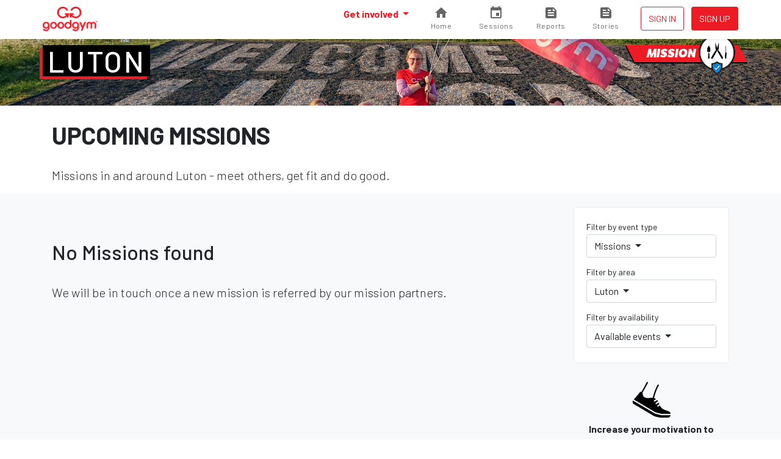

--- FILE ---
content_type: text/html; charset=utf-8
request_url: https://www.goodgym.org/areas/luton/happenings/missions?available=true&level=walkable
body_size: 5551
content:
<!DOCTYPE html>
<html>
<head>
<meta content='width=device-width, initial-scale=1, shrink-to-fit=no' name='viewport'>
<meta content='nZA5ByBrL7WsU5ysyfwneCP5Nb2CR-PKhDwn8TiIA6A' name='google-site-verification'>
<link rel="icon" type="image/x-icon" href="/assets/favicon-c1f301485c1d38d173481ec5debb5817269340e364954707730bb032a94c57e7.ico" />
<link rel="stylesheet" href="/assets/application-222ee8d7a16feaa811d53aad6de4d8539aa653109b7e4cded48f74426a107527.css" media="all" />
<script src="/packs/js/runtime-c47374f8ee01eda13b6f.js"></script>
<script src="/packs/js/755-c21ff330ecdc3de1c9b1.js"></script>
<script src="/packs/js/535-ab2a5ffef00fbee7b919.js"></script>
<script src="/packs/js/458-1603c1b1d97dc6cc956f.js"></script>
<script src="/packs/js/843-d11bf90ac4eb7f588b06.js"></script>
<script src="/packs/js/application-3605af892f762e617dc8.js"></script>


<meta name="csrf-param" content="authenticity_token" />
<meta name="csrf-token" content="Aor_9qmgWBpVPjfJ3DMy1QnQgMPCVIekzFmdBgCQGvNj1bXjbNT0KkYvM-lAD8cNUccGLJ0oqxo0u-X-VTUPwg" />
<title>GoodGym | Find a GoodGym Mission in Luton</title>
<meta name="description" content="GoodGym Luton Missions - meet others, get fit and do good.">
<link rel="image_src" href="https://goodgym-uploads.s3.eu-west-1.amazonaws.com/uploads/area/126/background_image/abbe7d527e1cd63675d32431e5a3a5e0.jpg">
<meta property="fb:app_id" content="289361721186540">
<meta property="og:title" content="Find a GoodGym Mission in Luton">
<meta property="og:description" content="GoodGym Luton Missions - meet others, get fit and do good.">
<meta property="og:image" content="https://goodgym-uploads.s3.eu-west-1.amazonaws.com/uploads/area/126/background_image/abbe7d527e1cd63675d32431e5a3a5e0.jpg">
<meta property="og:url" content="https://www.goodgym.org/areas/luton/happenings/missions?available=true&amp;level=walkable">
<meta property="og:type" content="website">
<meta name="twitter:title" content="Find a GoodGym Mission in Luton">
<meta name="twitter:description" content="GoodGym Luton Missions - meet others, get fit and do good.">
<meta name="twitter:image" content="https://goodgym-uploads.s3.eu-west-1.amazonaws.com/uploads/area/126/background_image/abbe7d527e1cd63675d32431e5a3a5e0.jpg">
<meta name="twitter:site" content="goodgym">


<link rel="alternate" type="application/rss+xml" title="RSS" href="https://www.goodgym.org/areas/luton/happenings/missions.rss" />

<!-- Global site tag (gtag.js) - Google Analytics -->
<script async src="https://www.googletagmanager.com/gtag/js?id=G-6TRYQKWTH9"></script>
<script>
  window.dataLayer = window.dataLayer || [];
  function gtag(){dataLayer.push(arguments);}

  document.addEventListener('turbolinks:load', function (event) {
    if (typeof gtag === 'function') {
      gtag('js', new Date());
      gtag('config', 'G-6TRYQKWTH9', {
        'page_location': event.data.url
      });
    }
  });
</script>

<!-- Facebook Pixel Code -->
<script>
  !function(f,b,e,v,n,t,s)
  {if(f.fbq)return;n=f.fbq=function(){n.callMethod?
  n.callMethod.apply(n,arguments):n.queue.push(arguments)};
  if(!f._fbq)f._fbq=n;n.push=n;n.loaded=!0;n.version='2.0';
  n.queue=[];t=b.createElement(e);t.async=!0;
  t.src=v;s=b.getElementsByTagName(e)[0];
  s.parentNode.insertBefore(t,s)}(window, document,'script',
  'https://connect.facebook.net/en_US/fbevents.js');

  document.addEventListener('turbolinks:load', function (event) {
    fbq('init', '137226633309246');
    fbq('track', 'PageView');
  })
</script>
<noscript>
  <img height="1" width="1" style="display:none" src="https://www.facebook.com/tr?id=137226633309246&ev=PageView&noscript=1"/>
</noscript>



<!-- Hotjar Tracking Code for www.goodgym.org -->
<script>
(function(h,o,t,j,a,r){
    h.hj=h.hj||function(){(h.hj.q=h.hj.q||[]).push(arguments)};
    h._hjSettings={hjid:6480532,hjsv:5};
    a=o.getElementsByTagName('head')[0];
    r=o.createElement('script');r.async=1;
    r.src=t+h._hjSettings.hjid+j+h._hjSettings.hjsv;
    a.appendChild(r);
})(window,document,'//static.hotjar.com/c/hotjar-','.js?sv=');
</script>

</head>
<body class='happenings'>
<script>
  window.fbAsyncInit = function() {
    FB.init({
      appId            : '289361721186540',
      autoLogAppEvents : true,
      xfbml            : true,
      version          : 'v3.3'
    });
  };
</script>
<script async defer src="https://connect.facebook.net/en_US/sdk.js"></script>

<div class='main-fixed-header' id='main' role='main'>
<nav class='fixed-header navbar navbar-expand bg-white shadow-sm fixed-top'>
<div class='container'>
<a class="navbar-brand" data-turbolinks="false" href="/"><img alt="GoodGym logo" src="/assets/goodgym_red-178ac34164a2541343def8acc693b9dffe9e9819d53d95743c2be779b2041930.png" />
</a><ul class='order-2 navbar-nav navbar-expand'>
<div class='d-none d-sm-inline-block'>
</div>

<li class='nav-item ml-1'>
<a class="nav-link btn btn-sm btn-outline-primary text-uppercase px-1" href="/users/sign_in">Sign in
</a></li>
<li class='nav-item ml-1'>
<a class="nav-link btn btn-sm btn-primary px-1" href="/users/sign_up">Sign up</a>
</li>
</ul>
<div class='collapse navbar-collapse' id='navbar-content'>
<ul class='navbar-nav ml-auto'>
<li class='nav-item dropdown megamenu'>
<a id="#header-get-involved" class="nav-link dropdown-toggle font-weight-bold" aria-expanded="false" aria-haspopup="true" data-toggle="dropdown" href="/users/sign_up">Get involved
</a><div aria-labelledby='header-get-involved' class='dropdown-menu border-0 p-0 m-0'>
<div class='bg-light rounded-0 m-0 shadow-sm p-lg-2'>
<div class='container'>
<p class='lead mb-2'>
Find a new drive for your fitness - use your workout to make a difference.
</p>
<div class='row'>
<div class='col-lg-6'>
<h6 class='mb-0 font-weight-bold text-uppercase small d-none d-lg-block'>Ways to get involved</h6>
<ul class='list-unstyled mb-lg-0'>
<li class='nav-item'>
<a class="nav-link text-small pl-0" href="/community-missions">Community Missions
<small class='d-block text-muted'>Run, walk or cycle to help community projects with practical tasks</small>
</a></li>
<li class='nav-item'>
<a class="nav-link text-small pl-0" href="/group-runs">Group runs
<small class='d-block text-muted'>Run with a group to help community projects</small>
</a></li>
<li class='nav-item'>
<a class="nav-link text-small pl-0" href="/coach-runs">Coach runs
<small class='d-block text-muted'>Run, walk, or cycle regularly to see an isolated older person</small>
</a></li>
<li class='nav-item'>
<a class="nav-link text-small pl-0" href="/missions">Missions
<small class='d-block text-muted'>Run, walk, or cycle to help older people with one off tasks</small>
</a></li>
<div class='dropdown-divider'></div>
<li class='nav-item'>
<a class="nav-link text-small pl-0" href="/organisation_opportunities">Organisations we support
<small class='d-block text-muted'>Other ways to help during the COVID-19 outbreak</small>
</a></li>
</ul>
</div>
<div class='col-lg-6'>
<h6 class='mb-0 font-weight-bold text-uppercase small d-none d-lg-block'>Find your local GoodGym</h6>
<ul class='list-unstyled mb-2'>
<li class='nav-item'>
<a class="nav-link text-small pl-0" href="/areas">View all active areas
<small class='d-block text-muted'>We're running in 67 areas across the UK</small>
</a></li>
</ul>
<h6 class='mb-0 font-weight-bold text-uppercase small d-none d-lg-block'>Get started</h6>
<ul class='list-unstyled'>
<li class='nav-item'>
<a class="nav-link text-small pl-0" href="/users/sign_up">Join GoodGym
<small class='d-block text-muted'>Create an account</small>
</a></li>
</ul>
</div>
</div>
</div>
</div>
</div>

</li>
<li>
<a id="#sessions" class="cont" href="https://www.goodgym.org/v3"><svg>
<path d='M10 20v-6h4v6h5v-8h3L12 3 2 12h3v8z'></path>
</svg>
<span class='label'>Home</span>
</a>
</li>
<li>
<a id="#sessions" class="cont" href="https://www.goodgym.org/v3/sessions"><svg>
<path d='M17 12h-5v5h5v-5zM16 1v2H8V1H6v2H5c-1.11 0-1.99.9-1.99 2L3 19c0 1.1.89 2 2 2h14c1.1 0 2-.9 2-2V5c0-1.1-.9-2-2-2h-1V1h-2zm3 18H5V8h14v11z'></path>
</svg>
<span class='label'>Sessions</span>
</a>
</li>
<li>
<a id="#reports" class="cont" href="https://www.goodgym.org/v3/reports"><svg>
<path d='M16 3H5c-1.1 0-2 .9-2 2v14c0 1.1.9 2 2 2h14c1.1 0 2-.9 2-2V8l-5-5zM7 7h5v2H7V7zm10 10H7v-2h10v2zm0-4H7v-2h10v2zm-2-4V5l4 4h-4z'></path>
</svg>
<span class='label'>Reports</span>
</a>
</li>
<li>
<a id="#stories" class="cont nav-icon" href="https://www.goodgym.org/v3/stories"><svg>
<path d='M16 3H5c-1.1 0-2 .9-2 2v14c0 1.1.9 2 2 2h14c1.1 0 2-.9 2-2V8l-5-5zM7 7h5v2H7V7zm10 10H7v-2h10v2zm0-4H7v-2h10v2zm-2-4V5l4 4h-4z'></path>
</svg>
<span class='label'>Stories</span>
</a>
</li>
</ul>
</div>
</div>
</nav>




<div class='area-banner' style='background-image: url(https://goodgym-uploads.s3.eu-west-1.amazonaws.com/uploads/area/126/background_image/abbe7d527e1cd63675d32431e5a3a5e0.jpg)'>
<div class='container'>
<h2 class='area-title'><a href="/areas/luton">Luton</a></h2>
<div class="happening-badge happening-badge--icon happening-badge--mission-verified"><span>Mission</span></div>
</div>
</div>
<div class='container text-center text-md-left'>
<h1 class='strong'>Upcoming Missions</h1>
<p class='lead'>
Missions in and around Luton
- meet others, get fit and do good.
</p>
</div>
<div class='bg-light pt-2'>
<div class='container'>
<div class='row'>
<div class='col-lg-3 order-lg-1'>
<div class='mb-1'><a aria-controls="#filters" aria-expanded="false" data-target="#filters" data-toggle="collapse" href="#"><div class='input-group d-md-none'>
<div class='input-group-text form-control border-bottom'>
Filter by...
</div>
<div class='input-group-append'>
<div class='btn btn-secondary'>
<i class='fa fa-chevron-down'></i>
</div>
</div>
</div>
</a><div class='card card-simple collapse d-md-block' id='filters' style='overflow: visible'>
<div class='card-body pb-1'>
<div class='row'>
<div class='col-md-6 col-lg-12'>
<div class='dropdown mb-1'>
<p class='small mb-0'>Filter by event type</p>
<button class='btn btn-secondary btn-block dropdown-toggle text-left' data-toggle='dropdown' type='button'>
Missions
</button>
<div class='dropdown-menu w-100'>
<a class="dropdown-item " href="/areas/luton/happenings?available=true&amp;level=walkable">All events</a>
<div class='dropdown-divider'></div>
<a class="dropdown-item " href="/areas/luton/happenings/group-runs?available=true&amp;level=walkable">Group Sessions</a>
<a class="dropdown-item active" href="/areas/luton/happenings/missions?available=true&amp;level=walkable">Missions</a>
<a class="dropdown-item " href="/areas/luton/happenings/parties?available=true&amp;level=walkable">Parties</a>
<a class="dropdown-item " href="/areas/luton/happenings/races?available=true&amp;level=walkable">Races</a>
<a class="dropdown-item " href="/areas/luton/happenings/training-sessions?available=true&amp;level=walkable">Training Sessions</a>
</div>
</div>
</div>
<div class='col-md-6 col-lg-12'>
<div class='dropdown mb-1'>
<p class='small mb-0'>Filter by area</p>
<button class='btn btn-secondary btn-block dropdown-toggle text-left' data-toggle='dropdown' type='button'>
Luton
</button>
<div class='dropdown-menu w-100'>
<a class="dropdown-item " href="/happenings/missions?available=true&amp;level=walkable">All areas</a>
<a class="dropdown-item " href="/my/happenings/missions?available=true&amp;level=walkable">Your areas</a>
<div class='dropdown-divider'></div>
<a class="dropdown-item " href="/areas/barking/happenings/missions?available=true&amp;level=walkable">Barking and Dagenham</a>
<a class="dropdown-item " href="/areas/barnet/happenings/missions?available=true&amp;level=walkable">Barnet</a>
<a class="dropdown-item " href="/areas/basingstoke/happenings/missions?available=true&amp;level=walkable">Basingstoke</a>
<a class="dropdown-item " href="/areas/bath/happenings/missions?available=true&amp;level=walkable">Bath</a>
<a class="dropdown-item " href="/areas/bexley/happenings/missions?available=true&amp;level=walkable">Bexley</a>
<a class="dropdown-item " href="/areas/birmingham/happenings/missions?available=true&amp;level=walkable">Birmingham</a>
<a class="dropdown-item " href="/areas/bolton/happenings/missions?available=true&amp;level=walkable">Bolton</a>
<a class="dropdown-item " href="/areas/bournemouth/happenings/missions?available=true&amp;level=walkable">Bournemouth</a>
<a class="dropdown-item " href="/areas/bradford/happenings/missions?available=true&amp;level=walkable">Bradford</a>
<a class="dropdown-item " href="/areas/brent/happenings/missions?available=true&amp;level=walkable">Brent</a>
<a class="dropdown-item " href="/areas/brighton/happenings/missions?available=true&amp;level=walkable">Brighton</a>
<a class="dropdown-item " href="/areas/bristol/happenings/missions?available=true&amp;level=walkable">Bristol</a>
<a class="dropdown-item " href="/areas/bromley/happenings/missions?available=true&amp;level=walkable">Bromley</a>
<a class="dropdown-item " href="/areas/cambridge/happenings/missions?available=true&amp;level=walkable">Cambridge</a>
<a class="dropdown-item " href="/areas/camden/happenings/missions?available=true&amp;level=walkable">Camden</a>
<a class="dropdown-item " href="/areas/cardiff/happenings/missions?available=true&amp;level=walkable">Cardiff</a>
<a class="dropdown-item " href="/areas/chelmsford/happenings/missions?available=true&amp;level=walkable">Chelmsford</a>
<a class="dropdown-item " href="/areas/colchester/happenings/missions?available=true&amp;level=walkable">Colchester</a>
<a class="dropdown-item " href="/areas/coventry/happenings/missions?available=true&amp;level=walkable">Coventry</a>
<a class="dropdown-item " href="/areas/crewe/happenings/missions?available=true&amp;level=walkable">Crewe</a>
<a class="dropdown-item " href="/areas/croydon/happenings/missions?available=true&amp;level=walkable">Croydon</a>
<a class="dropdown-item " href="/areas/crystal-palace/happenings/missions?available=true&amp;level=walkable">Crystal Palace</a>
<a class="dropdown-item " href="/areas/derby/happenings/missions?available=true&amp;level=walkable">Derby</a>
<a class="dropdown-item " href="/areas/ealing/happenings/missions?available=true&amp;level=walkable">Ealing</a>
<a class="dropdown-item " href="/areas/exeter/happenings/missions?available=true&amp;level=walkable">Exeter</a>
<a class="dropdown-item " href="/areas/greenwich/happenings/missions?available=true&amp;level=walkable">Greenwich</a>
<a class="dropdown-item " href="/areas/hackney/happenings/missions?available=true&amp;level=walkable">Hackney</a>
<a class="dropdown-item " href="/areas/hammersmith-and-fulham/happenings/missions?available=true&amp;level=walkable">Hammersmith and Fulham</a>
<a class="dropdown-item " href="/areas/haringey/happenings/missions?available=true&amp;level=walkable">Haringey</a>
<a class="dropdown-item " href="/areas/hounslow/happenings/missions?available=true&amp;level=walkable">Hounslow</a>
<a class="dropdown-item " href="/areas/islington/happenings/missions?available=true&amp;level=walkable">Islington</a>
<a class="dropdown-item " href="/areas/kingston-upon-thames/happenings/missions?available=true&amp;level=walkable">Kingston upon Thames</a>
<a class="dropdown-item " href="/areas/lambeth/happenings/missions?available=true&amp;level=walkable">Lambeth</a>
<a class="dropdown-item " href="/areas/leeds/happenings/missions?available=true&amp;level=walkable">Leeds</a>
<a class="dropdown-item " href="/areas/leicester/happenings/missions?available=true&amp;level=walkable">Leicester</a>
<a class="dropdown-item " href="/areas/lewisham/happenings/missions?available=true&amp;level=walkable">Lewisham</a>
<a class="dropdown-item " href="/areas/liverpool/happenings/missions?available=true&amp;level=walkable">Liverpool</a>
<a class="dropdown-item active" href="/areas/luton/happenings/missions?available=true&amp;level=walkable">Luton</a>
<a class="dropdown-item " href="/areas/manchester/happenings/missions?available=true&amp;level=walkable">Manchester</a>
<a class="dropdown-item " href="/areas/merton/happenings/missions?available=true&amp;level=walkable">Merton</a>
<a class="dropdown-item " href="/areas/mottingham/happenings/missions?available=true&amp;level=walkable">Mottingham</a>
<a class="dropdown-item " href="/areas/newcastle/happenings/missions?available=true&amp;level=walkable">Newcastle</a>
<a class="dropdown-item " href="/areas/newham/happenings/missions?available=true&amp;level=walkable">Newham</a>
<a class="dropdown-item " href="/areas/norwich/happenings/missions?available=true&amp;level=walkable">Norwich</a>
<a class="dropdown-item " href="/areas/nottingham/happenings/missions?available=true&amp;level=walkable">Nottingham</a>
<a class="dropdown-item " href="/areas/oxford/happenings/missions?available=true&amp;level=walkable">Oxford</a>
<a class="dropdown-item " href="/areas/poole/happenings/missions?available=true&amp;level=walkable">Poole</a>
<a class="dropdown-item " href="/areas/portsmouth/happenings/missions?available=true&amp;level=walkable">Portsmouth</a>
<a class="dropdown-item " href="/areas/reading/happenings/missions?available=true&amp;level=walkable">Reading</a>
<a class="dropdown-item " href="/areas/redbridge/happenings/missions?available=true&amp;level=walkable">Redbridge</a>
<a class="dropdown-item " href="/areas/richmond/happenings/missions?available=true&amp;level=walkable">Richmond</a>
<a class="dropdown-item " href="/areas/sheffield/happenings/missions?available=true&amp;level=walkable">Sheffield</a>
<a class="dropdown-item " href="/areas/slough/happenings/missions?available=true&amp;level=walkable">Slough</a>
<a class="dropdown-item " href="/areas/southampton/happenings/missions?available=true&amp;level=walkable">Southampton</a>
<a class="dropdown-item " href="/areas/southwark/happenings/missions?available=true&amp;level=walkable">Southwark</a>
<a class="dropdown-item " href="/areas/stockport/happenings/missions?available=true&amp;level=walkable">Stockport</a>
<a class="dropdown-item " href="/areas/sutton-coldfield/happenings/missions?available=true&amp;level=walkable">Sutton Coldfield</a>
<a class="dropdown-item " href="/areas/tower-hamlets/happenings/missions?available=true&amp;level=walkable">Tower Hamlets</a>
<a class="dropdown-item " href="/areas/trafford/happenings/missions?available=true&amp;level=walkable">Trafford</a>
<a class="dropdown-item " href="/areas/waltham-forest/happenings/missions?available=true&amp;level=walkable">Waltham Forest</a>
<a class="dropdown-item " href="/areas/wandsworth/happenings/missions?available=true&amp;level=walkable">Wandsworth</a>
<a class="dropdown-item " href="/areas/warwick/happenings/missions?available=true&amp;level=walkable">Warwick &amp; Leamington Spa</a>
<a class="dropdown-item " href="/areas/westminster/happenings/missions?available=true&amp;level=walkable">Westminster</a>
<a class="dropdown-item " href="/areas/windsor-and-maidenhead/happenings/missions?available=true&amp;level=walkable">Windsor and Maidenhead</a>
<a class="dropdown-item " href="/areas/woking/happenings/missions?available=true&amp;level=walkable">Woking</a>
<a class="dropdown-item " href="/areas/worthing/happenings/missions?available=true&amp;level=walkable">Worthing</a>
<a class="dropdown-item " href="/areas/york/happenings/missions?available=true&amp;level=walkable">York</a>
</div>
</div>
</div>
<div class='col-md-6 col-lg-12'>
<div class='dropdown mb-1'>
<p class='small mb-0'>Filter by availability</p>
<button class='btn btn-secondary btn-block dropdown-toggle text-left' data-toggle='dropdown' type='button'>
Available events
</button>
<div class='dropdown-menu w-100'>
<a class="dropdown-item " href="/areas/luton/happenings/missions?level=walkable">All events</a>
<a class="dropdown-item active" href="/areas/luton/happenings/missions?available=true&amp;level=walkable">Available events</a>
</div>
</div>
</div>
</div>
</div>
</div>
</div>
<div class='d-none d-lg-block'><div class='row text-center mb-2 justify-content-center'>
<div class='col-4 col-lg-10'>
<img class="infographic infographic-sm" src="/assets/icons/infographics/noun_981723_cc-d3b0f21baba5b4ed9c8cd54b2c4f401325976153ab3e7a892a005b2636d7dbfc.svg" />
<p class='font-weight-bold'>
Increase your motivation to exercise
</p>
</div>
<div class='col-4 col-lg-10'>
<img class="infographic infographic-sm" src="/assets/icons/infographics/noun_996754_cc-9b05b90c9c66625b08bc4db5105b7c6746ad3b279ea15410c667923b8ec4f27f.svg" />
<p class='font-weight-bold'>
Help make your area a better place to live
</p>
</div>
<div class='col-4 col-lg-10'>
<img class="infographic infographic-sm" style="height: 4.25rem; margin-top: 0.25rem;" src="/assets/icons/infographics/noun_655191_cc-aaa5ebf370d830d9de4e38d4280f9042cd6598514930804c9193a67027724dbd.svg" />
<p class='font-weight-bold'>
Connect with great people and projects
</p>
</div>
</div>
</div>
</div>
<div class='col-lg-9 order-lg-0'>

<div class='mt-4 mb-4'>
<h2 class='text-center text-md-left'>
No Missions found
</h2>
<p class='lead'>
We will be in touch once a new mission is referred by our
mission partners.
</p>
</div>

</div>
</div>
<div class='pb-2 d-lg-none'><div class='row text-center mb-2 justify-content-center'>
<div class='col-4 col-lg-10'>
<img class="infographic infographic-sm" src="/assets/icons/infographics/noun_981723_cc-d3b0f21baba5b4ed9c8cd54b2c4f401325976153ab3e7a892a005b2636d7dbfc.svg" />
<p class='font-weight-bold'>
Increase your motivation to exercise
</p>
</div>
<div class='col-4 col-lg-10'>
<img class="infographic infographic-sm" src="/assets/icons/infographics/noun_996754_cc-9b05b90c9c66625b08bc4db5105b7c6746ad3b279ea15410c667923b8ec4f27f.svg" />
<p class='font-weight-bold'>
Help make your area a better place to live
</p>
</div>
<div class='col-4 col-lg-10'>
<img class="infographic infographic-sm" style="height: 4.25rem; margin-top: 0.25rem;" src="/assets/icons/infographics/noun_655191_cc-aaa5ebf370d830d9de4e38d4280f9042cd6598514930804c9193a67027724dbd.svg" />
<p class='font-weight-bold'>
Connect with great people and projects
</p>
</div>
</div>
</div>
</div>
</div>
<div class='container'>
<div class='row justify-content-center'>
<div class='col-md-6 col-lg-4'>
<div class='text-center'><img width="144" height="144" class="rounded-circle" src="/assets/runners/hazel-694461aa6a2039bca02232ac49b59ce252710262a514a40a10ce8ce63b76493a.jpg" /></div>
<blockquote class='blockquote'>
<p>
Before GoodGym I always lost motivation to stick at running or the gym
but now I run two or three times a week.
</p>
<footer class='blockquote-footer text-muted'>
Hazel, GoodGym Barnet
</footer>
</blockquote>
</div>
<div class='col-md-6 col-lg-4'>
<div class='text-center'><img width="144" height="144" class="rounded-circle" src="/assets/runners/mark-5b53533cda072bdd631dacdcf1d67868cec28b133226f81d6b5307923184e493.jpg" /></div>
<blockquote class='blockquote'>
<p>
Running with GoodGym is great because I get fit, do good and get to
hang with a load of awesome people.
</p>
<footer class='blockquote-footer text-muted'>
Mark, GoodGym Islington
</footer>
</blockquote>
</div>
<div class='col-md-6 col-lg-4 hidden-md-down'>
<div class='text-center'><img width="144" height="144" class="rounded-circle" src="/assets/runners/judy-c53740784974e8aeb1c6b33af19bbcebe03e11ceff208d17a0bfd0c04aeb85d6.jpg" /></div>
<blockquote class='blockquote'>
<p>
GoodGym combines doing good with running, which helps me forget I'm
even exercising. It's great!
</p>
<footer class='blockquote-footer text-muted'>
Judy, GoodGym Lambeth
</footer>
</blockquote>
</div>
</div>
</div>


<footer class='footer'>
<div class='container'>
<div class='footer__logos'>
<div class='footer__goodgym'>
<a href="/"><img height="100" src="/assets/goodgym_white-aeb38fb776c5cfc14abe2ad297214ed8c5e671a133a412d58df982e065ec728e.png" /></a>
</div>
</div>
<div class='footer__links pb-0'>
<a href="/v3/about">About</a>
<a href="/faqs">FAQs</a>
<a href="/jobs">Jobs</a>
<a href="/contact">Contact us</a>
<a href="/v3/stories">Stories</a>
</div>
<div class='footer__links'>
<a href="/request-a-mission">Request a task for an older person</a>
<a href="/request-a-task">Request a task for a community project</a>
</div>
<div class='footer__social'>
<a href="https://www.facebook.com/goodgym"><i class='fab fa-facebook'></i>
</a><a href="https://www.instagram.com/goodgym/"><i class='fab fa-instagram'></i>
</a><a href="https://www.youtube.com/user/GoodGym1"><i class='fab fa-youtube'></i>
</a></div>
<div class='footer__smallprint'>
<a>33 Holborn, London, EC1N 2TD</a>
<a href="/charity">Reg. Charity 1160988</a>
<a href="/terms">Terms of Service</a>
<a href="/privacy-policy">Privacy Policy
</a><a href="/code-of-conduct">Code of Conduct</a>
</div>
</div>
</footer>

    <div class="cookies-eu js-cookies-eu" >
      <span class="cookies-eu-content-holder">Cookies help us deliver our services. By using our services, you agree to our use of cookies.</span>
      <span class="cookies-eu-button-holder">
      <button class="cookies-eu-ok js-cookies-eu-ok"> I AGREE </button>
        <a href="/privacy-policy" class="cookies-eu-link" target=""> Learn more </a>
      </span>
    </div>


</div>



</body>
</html>


--- FILE ---
content_type: text/css
request_url: https://www.goodgym.org/assets/application-222ee8d7a16feaa811d53aad6de4d8539aa653109b7e4cded48f74426a107527.css
body_size: 98571
content:
/*!
 * Bootstrap v4.6.2 (https://getbootstrap.com/)
 * Copyright 2011-2022 The Bootstrap Authors
 * Copyright 2011-2022 Twitter, Inc.
 * Licensed under MIT (https://github.com/twbs/bootstrap/blob/main/LICENSE)
 */@import url("https://fonts.googleapis.com/css2?family=Barlow:ital,wght@0,100;0,200;0,300;0,400;0,500;0,600;0,700;0,800;0,900;1,100;1,200;1,300;1,400;1,500;1,600;1,700;1,800;1,900&display=swap");:root{--blue: #007bff;--indigo: #6610f2;--purple: #6f42c1;--pink: #e83e8c;--red: #dc3545;--orange: #fd7e14;--yellow: #ffc107;--green: #28a745;--teal: #20c997;--cyan: #17a2b8;--white: #fff;--gray: #6c757d;--gray-dark: #343a40;--primary: #ED1C24;--secondary: #333333;--success: #28a745;--info: #17a2b8;--warning: #ffc107;--danger: #dc3545;--light: #f8f9fa;--dark: #343a40;--breakpoint-xs: 0;--breakpoint-sm: 576px;--breakpoint-md: 768px;--breakpoint-lg: 992px;--breakpoint-xl: 1200px;--font-family-sans-serif: -apple-system, BlinkMacSystemFont, "Segoe UI", Roboto, "Helvetica Neue", Arial, "Noto Sans", "Liberation Sans", sans-serif, "Apple Color Emoji", "Segoe UI Emoji", "Segoe UI Symbol", "Noto Color Emoji";--font-family-monospace: SFMono-Regular, Menlo, Monaco, Consolas, "Liberation Mono", "Courier New", monospace}*,*::before,*::after{box-sizing:border-box}html{font-family:sans-serif;line-height:1.15;-webkit-text-size-adjust:100%;-webkit-tap-highlight-color:rgba(0,0,0,0)}article,aside,figcaption,figure,footer,header,hgroup,main,nav,section{display:block}body{margin:0;font-family:"Barlow";font-size:1rem;font-weight:400;line-height:1.5;color:#212529;text-align:left;background-color:#fff}[tabindex="-1"]:focus:not(:focus-visible){outline:0 !important}hr{box-sizing:content-box;height:0;overflow:visible}h1,h2,h3,h4,h5,h6{margin-top:0;margin-bottom:1.5rem}p{margin-top:0;margin-bottom:0.75rem}abbr[title],abbr[data-original-title]{text-decoration:underline;text-decoration:underline dotted;cursor:help;border-bottom:0;text-decoration-skip-ink:none}address{margin-bottom:1rem;font-style:normal;line-height:inherit}ol,ul,dl{margin-top:0;margin-bottom:1rem}ol ol,ul ul,ol ul,ul ol{margin-bottom:0}dt{font-weight:700}dd{margin-bottom:.5rem;margin-left:0}blockquote{margin:0 0 1rem}b,strong{font-weight:bolder}small{font-size:80%}sub,sup{position:relative;font-size:75%;line-height:0;vertical-align:baseline}sub{bottom:-.25em}sup{top:-.5em}a{color:#ED1C24;text-decoration:none;background-color:transparent}a:hover{color:#af0e14;text-decoration:underline}a:not([href]):not([class]){color:inherit;text-decoration:none}a:not([href]):not([class]):hover{color:inherit;text-decoration:none}pre,code,kbd,samp{font-family:SFMono-Regular, Menlo, Monaco, Consolas, "Liberation Mono", "Courier New", monospace;font-size:1em}pre{margin-top:0;margin-bottom:1rem;overflow:auto;-ms-overflow-style:scrollbar}figure{margin:0 0 1rem}img,.run-infographic .run-infographic__icon img,.run-infographic--three-steps .run-infographic__icon img{vertical-align:middle;border-style:none}svg{overflow:hidden;vertical-align:middle}table{border-collapse:collapse}caption{padding-top:0.75rem;padding-bottom:0.75rem;color:#6c757d;text-align:left;caption-side:bottom}th{text-align:inherit;text-align:-webkit-match-parent}label{display:inline-block;margin-bottom:0.5rem}button{border-radius:0}button:focus:not(:focus-visible){outline:0}input,button,select,optgroup,textarea{margin:0;font-family:inherit;font-size:inherit;line-height:inherit}button,input{overflow:visible}button,select{text-transform:none}[role="button"]{cursor:pointer}select{word-wrap:normal}button,[type="button"],[type="reset"],[type="submit"]{-webkit-appearance:button}button:not(:disabled),[type="button"]:not(:disabled),[type="reset"]:not(:disabled),[type="submit"]:not(:disabled){cursor:pointer}button::-moz-focus-inner,[type="button"]::-moz-focus-inner,[type="reset"]::-moz-focus-inner,[type="submit"]::-moz-focus-inner{padding:0;border-style:none}input[type="radio"],input[type="checkbox"]{box-sizing:border-box;padding:0}textarea{overflow:auto;resize:vertical}fieldset{min-width:0;padding:0;margin:0;border:0}legend{display:block;width:100%;max-width:100%;padding:0;margin-bottom:.5rem;font-size:1.5rem;line-height:inherit;color:inherit;white-space:normal}@media (max-width: 1200px){legend{font-size:calc(1.275rem + 0.3vw)}}progress{vertical-align:baseline}[type="number"]::-webkit-inner-spin-button,[type="number"]::-webkit-outer-spin-button{height:auto}[type="search"]{outline-offset:-2px;-webkit-appearance:none}[type="search"]::-webkit-search-decoration{-webkit-appearance:none}::-webkit-file-upload-button{font:inherit;-webkit-appearance:button}output{display:inline-block}summary{display:list-item;cursor:pointer}template{display:none}[hidden]{display:none !important}h1,h2,h3,h4,h5,h6,.h1,.h2,.h3,.h4,.h5,.h6{margin-bottom:1.5rem;font-weight:500;line-height:1.2}h1,.h1{font-size:2.488rem}@media (max-width: 1200px){h1,.h1{font-size:calc(1.3738rem + 1.4856vw)}}h2,.h2{font-size:2.074rem}@media (max-width: 1200px){h2,.h2{font-size:calc(1.3324rem + 0.9888vw)}}h3,.h3{font-size:1.728rem}@media (max-width: 1200px){h3,.h3{font-size:calc(1.2978rem + 0.5736vw)}}h4,.h4{font-size:1.44rem}@media (max-width: 1200px){h4,.h4{font-size:calc(1.269rem + 0.228vw)}}h5,.h5{font-size:1.2rem}h6,.h6{font-size:1rem}.lead{font-size:1.25rem;font-weight:300}.display-1{font-size:6rem;font-weight:300;line-height:1.2}@media (max-width: 1200px){.display-1{font-size:calc(1.725rem + 5.7vw)}}.display-2{font-size:5.5rem;font-weight:300;line-height:1.2}@media (max-width: 1200px){.display-2{font-size:calc(1.675rem + 5.1vw)}}.display-3{font-size:4.5rem;font-weight:300;line-height:1.2}@media (max-width: 1200px){.display-3{font-size:calc(1.575rem + 3.9vw)}}.display-4{font-size:3.5rem;font-weight:300;line-height:1.2}@media (max-width: 1200px){.display-4{font-size:calc(1.475rem + 2.7vw)}}hr{margin-top:1.5rem;margin-bottom:1.5rem;border:0;border-top:1px solid rgba(0,0,0,0.1)}small,.small{font-size:0.875em;font-weight:400}mark,.mark{padding:0.2em;background-color:#fcf8e3}.list-unstyled{padding-left:0;list-style:none}.list-inline{padding-left:0;list-style:none}.list-inline-item{display:inline-block}.list-inline-item:not(:last-child){margin-right:0.5rem}.initialism{font-size:90%;text-transform:uppercase}.blockquote,.training .training__question blockquote,.quote__quote-item,.markdown-content blockquote,.trix-content blockquote{margin-bottom:1.5rem;font-size:1.25rem}.blockquote-footer{display:block;font-size:0.875em;color:#6c757d}.blockquote-footer::before{content:"\2014\00A0"}.img-fluid,.parkrun-splash .parkrun-splash__about_patnership .about-parkrun-partnership__image img,.parkrun-splash .parkrun-splash__logo_banner img{max-width:100%;height:auto}.img-thumbnail{padding:0.25rem;background-color:#fff;border:1px solid #dee2e6;border-radius:0.25rem;max-width:100%;height:auto}.figure{display:inline-block}.figure-img{margin-bottom:0.75rem;line-height:1}.figure-caption{font-size:90%;color:#6c757d}code{font-size:87.5%;color:#e83e8c;word-wrap:break-word}a>code{color:inherit}kbd{padding:0.2rem 0.4rem;font-size:87.5%;color:#fff;background-color:#212529;border-radius:0.2rem}kbd kbd{padding:0;font-size:100%;font-weight:700}pre{display:block;font-size:87.5%;color:#212529}pre code{font-size:inherit;color:inherit;word-break:normal}.pre-scrollable{max-height:340px;overflow-y:scroll}.container,.run-infographic,.run-infographic--three-steps,.header-lite,.docs-check,.runs-results,.runs-nav,.video,.runner,.parkrun-splash .parkrun-splash__about_patnership .about-parkrun-partnership__block,.parkrun-splash .parkrun-splash__about_patnership,.parkrun-splash .parkrun-splash__quote_carrousel,.parkrun-splash .parkrun-splash__logo_banner,.parkrun-splash .parkrun-splash__separation,.member-dashboard-new,.member-dashboard,.happening-new,.banner .banner__container,.container-fluid,.container-xl,.container-lg,.container-md,.container-sm{width:100%;padding-right:15px;padding-left:15px;margin-right:auto;margin-left:auto}@media (min-width: 576px){.container-sm,.container,.run-infographic,.run-infographic--three-steps,.header-lite,.docs-check,.runs-results,.runs-nav,.video,.runner,.parkrun-splash .parkrun-splash__about_patnership .about-parkrun-partnership__block,.parkrun-splash .parkrun-splash__about_patnership,.parkrun-splash .parkrun-splash__quote_carrousel,.parkrun-splash .parkrun-splash__logo_banner,.parkrun-splash .parkrun-splash__separation,.member-dashboard-new,.member-dashboard,.happening-new,.banner .banner__container{max-width:540px}}@media (min-width: 768px){.container-md,.container-sm,.container,.run-infographic,.run-infographic--three-steps,.header-lite,.docs-check,.runs-results,.runs-nav,.video,.runner,.parkrun-splash .parkrun-splash__about_patnership .about-parkrun-partnership__block,.parkrun-splash .parkrun-splash__about_patnership,.parkrun-splash .parkrun-splash__quote_carrousel,.parkrun-splash .parkrun-splash__logo_banner,.parkrun-splash .parkrun-splash__separation,.member-dashboard-new,.member-dashboard,.happening-new,.banner .banner__container{max-width:720px}}@media (min-width: 992px){.container-lg,.container-md,.container-sm,.container,.run-infographic,.run-infographic--three-steps,.header-lite,.docs-check,.runs-results,.runs-nav,.video,.runner,.parkrun-splash .parkrun-splash__about_patnership .about-parkrun-partnership__block,.parkrun-splash .parkrun-splash__about_patnership,.parkrun-splash .parkrun-splash__quote_carrousel,.parkrun-splash .parkrun-splash__logo_banner,.parkrun-splash .parkrun-splash__separation,.member-dashboard-new,.member-dashboard,.happening-new,.banner .banner__container{max-width:960px}}@media (min-width: 1200px){.container-xl,.container-lg,.container-md,.container-sm,.container,.run-infographic,.run-infographic--three-steps,.header-lite,.docs-check,.runs-results,.runs-nav,.video,.runner,.parkrun-splash .parkrun-splash__about_patnership .about-parkrun-partnership__block,.parkrun-splash .parkrun-splash__about_patnership,.parkrun-splash .parkrun-splash__quote_carrousel,.parkrun-splash .parkrun-splash__logo_banner,.parkrun-splash .parkrun-splash__separation,.member-dashboard-new,.member-dashboard,.happening-new,.banner .banner__container{max-width:1140px}}.row,footer.footer .footer__logos{display:flex;flex-wrap:wrap;margin-right:-15px;margin-left:-15px}.no-gutters{margin-right:0;margin-left:0}.no-gutters>.col,.no-gutters>[class*="col-"]{padding-right:0;padding-left:0}.col-xl,.col-xl-auto,.col-xl-12,.col-xl-11,.col-xl-10,.col-xl-9,.col-xl-8,.col-xl-7,.col-xl-6,.col-xl-5,.col-xl-4,.col-xl-3,.col-xl-2,.col-xl-1,.col-lg,.col-lg-auto,.col-lg-12,.col-lg-11,.col-lg-10,.col-lg-9,.col-lg-8,.col-lg-7,.col-lg-6,.runs-results .runs-results__result,.runs-results .runs-results__result--area,.runs-results .runs-results__result--mission,.runs-results .runs-results__result--coach,.col-lg-5,.col-lg-4,.col-lg-3,.col-lg-2,.col-lg-1,.col-md,.col-md-auto,.col-md-12,.col-md-11,.col-md-10,.col-md-9,.col-md-8,.docs-check .docs-check__listing,.quote__quote-item .quote__quote_text,.col-md-7,.col-md-6,.docs-check .docs-check__listing .doc_check_listing,.runs-results .runs-results__runs,.runs-results .runs-results__explanation,.parkrun-splash .parkrun-splash__about_patnership .about-parkrun-partnership__image,.parkrun-splash .parkrun-splash__about_patnership .about-parkrun-partnership__blurb,footer.footer .footer__logos .footer__goodgym,.col-md-5,.col-md-4,.docs-check .docs-check__explain,.quote__quote-item .quote__quote_from,.col-md-3,.run-infographic .run-infographic__step,.run-infographic--three-steps .run-infographic__step,.col-md-2,.col-md-1,.col-sm,.col-sm-auto,.col-sm-12,.col-sm-11,.col-sm-10,.col-sm-9,.col-sm-8,.col-sm-7,.col-sm-6,.col-sm-5,.col-sm-4,.col-sm-3,.col-sm-2,.col-sm-1,.col,.col-auto,.col-12,footer.footer .footer__logos .footer__supporters,.col-11,.col-10,.col-9,.col-8,.col-7,.col-6,.col-5,.col-4,.col-3,.col-2,.col-1{position:relative;width:100%;padding-right:15px;padding-left:15px}.col{flex-basis:0;flex-grow:1;max-width:100%}.row-cols-1>*{flex:0 0 100%;max-width:100%}.row-cols-2>*{flex:0 0 50%;max-width:50%}.row-cols-3>*{flex:0 0 33.3333333333%;max-width:33.3333333333%}.row-cols-4>*{flex:0 0 25%;max-width:25%}.row-cols-5>*{flex:0 0 20%;max-width:20%}.row-cols-6>*{flex:0 0 16.6666666667%;max-width:16.6666666667%}.col-auto{flex:0 0 auto;width:auto;max-width:100%}.col-1{flex:0 0 8.33333333%;max-width:8.33333333%}.col-2{flex:0 0 16.66666667%;max-width:16.66666667%}.col-3{flex:0 0 25%;max-width:25%}.col-4{flex:0 0 33.33333333%;max-width:33.33333333%}.col-5{flex:0 0 41.66666667%;max-width:41.66666667%}.col-6{flex:0 0 50%;max-width:50%}.col-7{flex:0 0 58.33333333%;max-width:58.33333333%}.col-8{flex:0 0 66.66666667%;max-width:66.66666667%}.col-9{flex:0 0 75%;max-width:75%}.col-10,.run-infographic .run-infographic__step,.run-infographic--three-steps .run-infographic__step{flex:0 0 83.33333333%;max-width:83.33333333%}.col-11{flex:0 0 91.66666667%;max-width:91.66666667%}.col-12,footer.footer .footer__logos .footer__supporters{flex:0 0 100%;max-width:100%}.order-first{order:-1}.order-last{order:13}.order-0{order:0}.order-1{order:1}.order-2{order:2}.order-3{order:3}.order-4{order:4}.order-5{order:5}.order-6{order:6}.order-7{order:7}.order-8{order:8}.order-9{order:9}.order-10{order:10}.order-11{order:11}.order-12{order:12}.offset-1{margin-left:8.33333333%}.offset-2{margin-left:16.66666667%}.offset-3{margin-left:25%}.offset-4{margin-left:33.33333333%}.offset-5{margin-left:41.66666667%}.offset-6{margin-left:50%}.offset-7{margin-left:58.33333333%}.offset-8{margin-left:66.66666667%}.offset-9{margin-left:75%}.offset-10{margin-left:83.33333333%}.offset-11{margin-left:91.66666667%}@media (min-width: 576px){.col-sm{flex-basis:0;flex-grow:1;max-width:100%}.row-cols-sm-1>*{flex:0 0 100%;max-width:100%}.row-cols-sm-2>*{flex:0 0 50%;max-width:50%}.row-cols-sm-3>*{flex:0 0 33.3333333333%;max-width:33.3333333333%}.row-cols-sm-4>*{flex:0 0 25%;max-width:25%}.row-cols-sm-5>*{flex:0 0 20%;max-width:20%}.row-cols-sm-6>*{flex:0 0 16.6666666667%;max-width:16.6666666667%}.col-sm-auto{flex:0 0 auto;width:auto;max-width:100%}.col-sm-1{flex:0 0 8.33333333%;max-width:8.33333333%}.col-sm-2{flex:0 0 16.66666667%;max-width:16.66666667%}.col-sm-3{flex:0 0 25%;max-width:25%}.col-sm-4{flex:0 0 33.33333333%;max-width:33.33333333%}.col-sm-5{flex:0 0 41.66666667%;max-width:41.66666667%}.col-sm-6{flex:0 0 50%;max-width:50%}.col-sm-7{flex:0 0 58.33333333%;max-width:58.33333333%}.col-sm-8{flex:0 0 66.66666667%;max-width:66.66666667%}.col-sm-9{flex:0 0 75%;max-width:75%}.col-sm-10{flex:0 0 83.33333333%;max-width:83.33333333%}.col-sm-11{flex:0 0 91.66666667%;max-width:91.66666667%}.col-sm-12{flex:0 0 100%;max-width:100%}.order-sm-first{order:-1}.order-sm-last{order:13}.order-sm-0{order:0}.order-sm-1{order:1}.order-sm-2{order:2}.order-sm-3{order:3}.order-sm-4{order:4}.order-sm-5{order:5}.order-sm-6{order:6}.order-sm-7{order:7}.order-sm-8{order:8}.order-sm-9{order:9}.order-sm-10{order:10}.order-sm-11{order:11}.order-sm-12{order:12}.offset-sm-0{margin-left:0}.offset-sm-1{margin-left:8.33333333%}.offset-sm-2{margin-left:16.66666667%}.offset-sm-3{margin-left:25%}.offset-sm-4{margin-left:33.33333333%}.offset-sm-5{margin-left:41.66666667%}.offset-sm-6{margin-left:50%}.offset-sm-7{margin-left:58.33333333%}.offset-sm-8{margin-left:66.66666667%}.offset-sm-9{margin-left:75%}.offset-sm-10{margin-left:83.33333333%}.offset-sm-11{margin-left:91.66666667%}}@media (min-width: 768px){.col-md{flex-basis:0;flex-grow:1;max-width:100%}.row-cols-md-1>*{flex:0 0 100%;max-width:100%}.row-cols-md-2>*{flex:0 0 50%;max-width:50%}.row-cols-md-3>*{flex:0 0 33.3333333333%;max-width:33.3333333333%}.row-cols-md-4>*{flex:0 0 25%;max-width:25%}.row-cols-md-5>*{flex:0 0 20%;max-width:20%}.row-cols-md-6>*{flex:0 0 16.6666666667%;max-width:16.6666666667%}.col-md-auto,footer.footer .footer__logos .footer__supporters{flex:0 0 auto;width:auto;max-width:100%}.col-md-1{flex:0 0 8.33333333%;max-width:8.33333333%}.col-md-2{flex:0 0 16.66666667%;max-width:16.66666667%}.col-md-3,.run-infographic .run-infographic__step,.run-infographic--three-steps .run-infographic__step{flex:0 0 25%;max-width:25%}.col-md-4,.run-infographic--three-steps .run-infographic__step,.docs-check .docs-check__explain,.quote__quote-item .quote__quote_from{flex:0 0 33.33333333%;max-width:33.33333333%}.col-md-5{flex:0 0 41.66666667%;max-width:41.66666667%}.col-md-6,.docs-check .docs-check__listing .doc_check_listing,.runs-results .runs-results__runs,.runs-results .runs-results__explanation,.parkrun-splash .parkrun-splash__about_patnership .about-parkrun-partnership__image,.parkrun-splash .parkrun-splash__about_patnership .about-parkrun-partnership__blurb,footer.footer .footer__logos .footer__goodgym{flex:0 0 50%;max-width:50%}.col-md-7{flex:0 0 58.33333333%;max-width:58.33333333%}.col-md-8,.docs-check .docs-check__listing,.quote__quote-item .quote__quote_text{flex:0 0 66.66666667%;max-width:66.66666667%}.col-md-9{flex:0 0 75%;max-width:75%}.col-md-10{flex:0 0 83.33333333%;max-width:83.33333333%}.col-md-11{flex:0 0 91.66666667%;max-width:91.66666667%}.col-md-12{flex:0 0 100%;max-width:100%}.order-md-first{order:-1}.order-md-last{order:13}.order-md-0{order:0}.order-md-1{order:1}.order-md-2{order:2}.order-md-3{order:3}.order-md-4{order:4}.order-md-5{order:5}.order-md-6{order:6}.order-md-7{order:7}.order-md-8{order:8}.order-md-9{order:9}.order-md-10{order:10}.order-md-11{order:11}.order-md-12{order:12}.offset-md-0{margin-left:0}.offset-md-1{margin-left:8.33333333%}.offset-md-2{margin-left:16.66666667%}.offset-md-3{margin-left:25%}.offset-md-4{margin-left:33.33333333%}.offset-md-5{margin-left:41.66666667%}.offset-md-6{margin-left:50%}.offset-md-7{margin-left:58.33333333%}.offset-md-8{margin-left:66.66666667%}.offset-md-9{margin-left:75%}.offset-md-10{margin-left:83.33333333%}.offset-md-11{margin-left:91.66666667%}}@media (min-width: 992px){.col-lg{flex-basis:0;flex-grow:1;max-width:100%}.row-cols-lg-1>*{flex:0 0 100%;max-width:100%}.row-cols-lg-2>*{flex:0 0 50%;max-width:50%}.row-cols-lg-3>*{flex:0 0 33.3333333333%;max-width:33.3333333333%}.row-cols-lg-4>*{flex:0 0 25%;max-width:25%}.row-cols-lg-5>*{flex:0 0 20%;max-width:20%}.row-cols-lg-6>*{flex:0 0 16.6666666667%;max-width:16.6666666667%}.col-lg-auto{flex:0 0 auto;width:auto;max-width:100%}.col-lg-1{flex:0 0 8.33333333%;max-width:8.33333333%}.col-lg-2{flex:0 0 16.66666667%;max-width:16.66666667%}.col-lg-3{flex:0 0 25%;max-width:25%}.col-lg-4,.runs-results .runs-results__explanation{flex:0 0 33.33333333%;max-width:33.33333333%}.col-lg-5{flex:0 0 41.66666667%;max-width:41.66666667%}.col-lg-6,.runs-results .runs-results__result,.runs-results .runs-results__result--area,.runs-results .runs-results__result--mission,.runs-results .runs-results__result--coach{flex:0 0 50%;max-width:50%}.col-lg-7{flex:0 0 58.33333333%;max-width:58.33333333%}.col-lg-8,.runs-results .runs-results__runs{flex:0 0 66.66666667%;max-width:66.66666667%}.col-lg-9{flex:0 0 75%;max-width:75%}.col-lg-10{flex:0 0 83.33333333%;max-width:83.33333333%}.col-lg-11{flex:0 0 91.66666667%;max-width:91.66666667%}.col-lg-12{flex:0 0 100%;max-width:100%}.order-lg-first{order:-1}.order-lg-last{order:13}.order-lg-0{order:0}.order-lg-1{order:1}.order-lg-2{order:2}.order-lg-3{order:3}.order-lg-4{order:4}.order-lg-5{order:5}.order-lg-6{order:6}.order-lg-7{order:7}.order-lg-8{order:8}.order-lg-9{order:9}.order-lg-10{order:10}.order-lg-11{order:11}.order-lg-12{order:12}.offset-lg-0{margin-left:0}.offset-lg-1{margin-left:8.33333333%}.offset-lg-2{margin-left:16.66666667%}.offset-lg-3{margin-left:25%}.offset-lg-4{margin-left:33.33333333%}.offset-lg-5{margin-left:41.66666667%}.offset-lg-6{margin-left:50%}.offset-lg-7{margin-left:58.33333333%}.offset-lg-8{margin-left:66.66666667%}.offset-lg-9{margin-left:75%}.offset-lg-10{margin-left:83.33333333%}.offset-lg-11{margin-left:91.66666667%}}@media (min-width: 1200px){.col-xl{flex-basis:0;flex-grow:1;max-width:100%}.row-cols-xl-1>*{flex:0 0 100%;max-width:100%}.row-cols-xl-2>*{flex:0 0 50%;max-width:50%}.row-cols-xl-3>*{flex:0 0 33.3333333333%;max-width:33.3333333333%}.row-cols-xl-4>*{flex:0 0 25%;max-width:25%}.row-cols-xl-5>*{flex:0 0 20%;max-width:20%}.row-cols-xl-6>*{flex:0 0 16.6666666667%;max-width:16.6666666667%}.col-xl-auto{flex:0 0 auto;width:auto;max-width:100%}.col-xl-1{flex:0 0 8.33333333%;max-width:8.33333333%}.col-xl-2{flex:0 0 16.66666667%;max-width:16.66666667%}.col-xl-3{flex:0 0 25%;max-width:25%}.col-xl-4{flex:0 0 33.33333333%;max-width:33.33333333%}.col-xl-5{flex:0 0 41.66666667%;max-width:41.66666667%}.col-xl-6{flex:0 0 50%;max-width:50%}.col-xl-7{flex:0 0 58.33333333%;max-width:58.33333333%}.col-xl-8{flex:0 0 66.66666667%;max-width:66.66666667%}.col-xl-9{flex:0 0 75%;max-width:75%}.col-xl-10{flex:0 0 83.33333333%;max-width:83.33333333%}.col-xl-11{flex:0 0 91.66666667%;max-width:91.66666667%}.col-xl-12{flex:0 0 100%;max-width:100%}.order-xl-first{order:-1}.order-xl-last{order:13}.order-xl-0{order:0}.order-xl-1{order:1}.order-xl-2{order:2}.order-xl-3{order:3}.order-xl-4{order:4}.order-xl-5{order:5}.order-xl-6{order:6}.order-xl-7{order:7}.order-xl-8{order:8}.order-xl-9{order:9}.order-xl-10{order:10}.order-xl-11{order:11}.order-xl-12{order:12}.offset-xl-0{margin-left:0}.offset-xl-1{margin-left:8.33333333%}.offset-xl-2{margin-left:16.66666667%}.offset-xl-3{margin-left:25%}.offset-xl-4{margin-left:33.33333333%}.offset-xl-5{margin-left:41.66666667%}.offset-xl-6{margin-left:50%}.offset-xl-7{margin-left:58.33333333%}.offset-xl-8{margin-left:66.66666667%}.offset-xl-9{margin-left:75%}.offset-xl-10{margin-left:83.33333333%}.offset-xl-11{margin-left:91.66666667%}}.table{width:100%;margin-bottom:1.5rem;color:#212529}.table th,.table td{padding:0.75rem;vertical-align:top;border-top:1px solid #e9e9e9}.table thead th{vertical-align:bottom;border-bottom:2px solid #e9e9e9}.table tbody+tbody{border-top:2px solid #e9e9e9}.table-sm th,.table-sm td{padding:0.3rem}.table-bordered{border:1px solid #e9e9e9}.table-bordered th,.table-bordered td{border:1px solid #e9e9e9}.table-bordered thead th,.table-bordered thead td{border-bottom-width:2px}.table-borderless th,.table-borderless td,.table-borderless thead th,.table-borderless tbody+tbody{border:0}.table-striped tbody tr:nth-of-type(odd){background-color:rgba(0,0,0,0.05)}.table-hover tbody tr:hover{color:#212529;background-color:rgba(0,0,0,0.075)}.table-primary,.table-primary>th,.table-primary>td{background-color:#fabfc2}.table-primary th,.table-primary td,.table-primary thead th,.table-primary tbody+tbody{border-color:#f6898d}.table-hover .table-primary:hover{background-color:#f8a7ab}.table-hover .table-primary:hover>td,.table-hover .table-primary:hover>th{background-color:#f8a7ab}.table-secondary,.table-secondary>th,.table-secondary>td{background-color:#c6c6c6}.table-secondary th,.table-secondary td,.table-secondary thead th,.table-secondary tbody+tbody{border-color:#959595}.table-hover .table-secondary:hover{background-color:#b9b9b9}.table-hover .table-secondary:hover>td,.table-hover .table-secondary:hover>th{background-color:#b9b9b9}.table-success,.table-success>th,.table-success>td{background-color:#c3e6cb}.table-success th,.table-success td,.table-success thead th,.table-success tbody+tbody{border-color:#8fd19e}.table-hover .table-success:hover{background-color:#b1dfbb}.table-hover .table-success:hover>td,.table-hover .table-success:hover>th{background-color:#b1dfbb}.table-info,.table-info>th,.table-info>td{background-color:#bee5eb}.table-info th,.table-info td,.table-info thead th,.table-info tbody+tbody{border-color:#86cfda}.table-hover .table-info:hover{background-color:#abdde5}.table-hover .table-info:hover>td,.table-hover .table-info:hover>th{background-color:#abdde5}.table-warning,.table-warning>th,.table-warning>td{background-color:#ffeeba}.table-warning th,.table-warning td,.table-warning thead th,.table-warning tbody+tbody{border-color:#ffdf7e}.table-hover .table-warning:hover{background-color:#ffe8a1}.table-hover .table-warning:hover>td,.table-hover .table-warning:hover>th{background-color:#ffe8a1}.table-danger,.table-danger>th,.table-danger>td{background-color:#f5c6cb}.table-danger th,.table-danger td,.table-danger thead th,.table-danger tbody+tbody{border-color:#ed969e}.table-hover .table-danger:hover{background-color:#f1b0b7}.table-hover .table-danger:hover>td,.table-hover .table-danger:hover>th{background-color:#f1b0b7}.table-light,.table-light>th,.table-light>td{background-color:#fdfdfe}.table-light th,.table-light td,.table-light thead th,.table-light tbody+tbody{border-color:#fbfcfc}.table-hover .table-light:hover{background-color:#ececf6}.table-hover .table-light:hover>td,.table-hover .table-light:hover>th{background-color:#ececf6}.table-dark,.table-dark>th,.table-dark>td{background-color:#c6c8ca}.table-dark th,.table-dark td,.table-dark thead th,.table-dark tbody+tbody{border-color:#95999c}.table-hover .table-dark:hover{background-color:#b9bbbe}.table-hover .table-dark:hover>td,.table-hover .table-dark:hover>th{background-color:#b9bbbe}.table-active,.table-active>th,.table-active>td{background-color:rgba(0,0,0,0.075)}.table-hover .table-active:hover{background-color:rgba(0,0,0,0.075)}.table-hover .table-active:hover>td,.table-hover .table-active:hover>th{background-color:rgba(0,0,0,0.075)}.table .thead-dark th{color:#fff;background-color:#343a40;border-color:#454d55}.table .thead-light th{color:#495057;background-color:#e9ecef;border-color:#e9e9e9}.table-dark{color:#fff;background-color:#343a40}.table-dark th,.table-dark td,.table-dark thead th{border-color:#454d55}.table-dark.table-bordered{border:0}.table-dark.table-striped tbody tr:nth-of-type(odd){background-color:rgba(255,255,255,0.05)}.table-dark.table-hover tbody tr:hover{color:#fff;background-color:rgba(255,255,255,0.075)}@media (max-width: 575.98px){.table-responsive-sm{display:block;width:100%;overflow-x:auto;-webkit-overflow-scrolling:touch}.table-responsive-sm>.table-bordered{border:0}}@media (max-width: 767.98px){.table-responsive-md{display:block;width:100%;overflow-x:auto;-webkit-overflow-scrolling:touch}.table-responsive-md>.table-bordered{border:0}}@media (max-width: 991.98px){.table-responsive-lg{display:block;width:100%;overflow-x:auto;-webkit-overflow-scrolling:touch}.table-responsive-lg>.table-bordered{border:0}}@media (max-width: 1199.98px){.table-responsive-xl{display:block;width:100%;overflow-x:auto;-webkit-overflow-scrolling:touch}.table-responsive-xl>.table-bordered{border:0}}.table-responsive{display:block;width:100%;overflow-x:auto;-webkit-overflow-scrolling:touch}.table-responsive>.table-bordered{border:0}.form-control,.runs-nav .runs-nav__search input{display:block;width:100%;height:calc(1.5em + 0.75rem + 2px);padding:0.375rem 0.75rem;font-size:1rem;font-weight:400;line-height:1.5;color:#495057;background-color:#fff;background-clip:padding-box;border:1px solid #e9e9e9;border-radius:0.25rem;transition:border-color 0.15s ease-in-out, box-shadow 0.15s ease-in-out}@media (prefers-reduced-motion: reduce){.form-control,.runs-nav .runs-nav__search input{transition:none}}.form-control::-ms-expand,.runs-nav .runs-nav__search input::-ms-expand{background-color:transparent;border:0}.form-control:focus,.runs-nav .runs-nav__search input:focus{color:#495057;background-color:#fff;border-color:#f69296;outline:0;box-shadow:0 0 0 0.2rem rgba(237,28,36,0.25)}.form-control::placeholder,.runs-nav .runs-nav__search input::placeholder{color:#6c757d;opacity:1}.form-control:disabled,.runs-nav .runs-nav__search input:disabled,.form-control[readonly],.runs-nav .runs-nav__search input[readonly]{background-color:#e9ecef;opacity:1}input.form-control[type="date"],.runs-nav .runs-nav__search input[type="date"],input.form-control[type="time"],.runs-nav .runs-nav__search input[type="time"],input.form-control[type="datetime-local"],.runs-nav .runs-nav__search input[type="datetime-local"],input.form-control[type="month"],.runs-nav .runs-nav__search input[type="month"]{appearance:none}select.form-control:-moz-focusring{color:transparent;text-shadow:0 0 0 #495057}select.form-control:focus::-ms-value{color:#495057;background-color:#fff}.form-control-file,.form-control-range{display:block;width:100%}.col-form-label{padding-top:calc(0.375rem + 1px);padding-bottom:calc(0.375rem + 1px);margin-bottom:0;font-size:inherit;line-height:1.5}.col-form-label-lg{padding-top:calc(0.5rem + 1px);padding-bottom:calc(0.5rem + 1px);font-size:1.25rem;line-height:1.5}.col-form-label-sm{padding-top:calc(0.25rem + 1px);padding-bottom:calc(0.25rem + 1px);font-size:0.875rem;line-height:1.5}.form-control-plaintext{display:block;width:100%;padding:0.375rem 0;margin-bottom:0;font-size:1rem;line-height:1.5;color:#212529;background-color:transparent;border:solid transparent;border-width:1px 0}.form-control-plaintext.form-control-sm,.form-control-plaintext.form-control-lg{padding-right:0;padding-left:0}.form-control-sm{height:calc(1.5em + 0.5rem + 2px);padding:0.25rem 0.5rem;font-size:0.875rem;line-height:1.5;border-radius:0.2rem}.form-control-lg{height:calc(1.5em + 1rem + 2px);padding:0.5rem 1rem;font-size:1.25rem;line-height:1.5;border-radius:0.3rem}select.form-control[size],select.form-control[multiple]{height:auto}textarea.form-control{height:auto}.form-group{margin-bottom:1rem}.form-text{display:block;margin-top:0.25rem}.form-row{display:flex;flex-wrap:wrap;margin-right:-5px;margin-left:-5px}.form-row>.col,.form-row>[class*="col-"]{padding-right:5px;padding-left:5px}.form-check{position:relative;display:block;padding-left:1.25rem}.form-check-input{position:absolute;margin-top:0.3rem;margin-left:-1.25rem}.form-check-input[disabled]~.form-check-label,.form-check-input:disabled~.form-check-label{color:#6c757d}.form-check-label{margin-bottom:0}.form-check-inline{display:inline-flex;align-items:center;padding-left:0;margin-right:0.75rem}.form-check-inline .form-check-input{position:static;margin-top:0;margin-right:0.3125rem;margin-left:0}.valid-feedback{display:none;width:100%;margin-top:0.25rem;font-size:0.875em;color:#28a745}.valid-tooltip{position:absolute;top:100%;left:0;z-index:5;display:none;max-width:100%;padding:0.25rem 0.5rem;margin-top:.1rem;font-size:0.875rem;line-height:1.5;color:#fff;background-color:rgba(40,167,69,0.9);border-radius:0.25rem}.form-row>.col>.valid-tooltip,.form-row>[class*="col-"]>.valid-tooltip{left:5px}.was-validated :valid~.valid-feedback,.was-validated :valid~.valid-tooltip,.is-valid~.valid-feedback,.is-valid~.valid-tooltip{display:block}.was-validated .form-control:valid,.was-validated .runs-nav .runs-nav__search input:valid,.runs-nav .runs-nav__search .was-validated input:valid,.form-control.is-valid,.runs-nav .runs-nav__search input.is-valid{border-color:#28a745;padding-right:calc(1.5em + 0.75rem) !important;background-image:url("data:image/svg+xml,%3csvg xmlns='http://www.w3.org/2000/svg' width='8' height='8' viewBox='0 0 8 8'%3e%3cpath fill='%2328a745' d='M2.3 6.73L.6 4.53c-.4-1.04.46-1.4 1.1-.8l1.1 1.4 3.4-3.8c.6-.63 1.6-.27 1.2.7l-4 4.6c-.43.5-.8.4-1.1.1z'/%3e%3c/svg%3e");background-repeat:no-repeat;background-position:right calc(0.375em + 0.1875rem) center;background-size:calc(0.75em + 0.375rem) calc(0.75em + 0.375rem)}.was-validated .form-control:valid:focus,.was-validated .runs-nav .runs-nav__search input:valid:focus,.runs-nav .runs-nav__search .was-validated input:valid:focus,.form-control.is-valid:focus,.runs-nav .runs-nav__search input.is-valid:focus{border-color:#28a745;box-shadow:0 0 0 0.2rem rgba(40,167,69,0.25)}.was-validated select.form-control:valid,select.form-control.is-valid{padding-right:3rem !important;background-position:right 1.5rem center}.was-validated textarea.form-control:valid,textarea.form-control.is-valid{padding-right:calc(1.5em + 0.75rem);background-position:top calc(0.375em + 0.1875rem) right calc(0.375em + 0.1875rem)}.was-validated .custom-select:valid,.custom-select.is-valid{border-color:#28a745;padding-right:calc(0.75em + 2.3125rem) !important;background:url("data:image/svg+xml,%3csvg xmlns='http://www.w3.org/2000/svg' width='4' height='5' viewBox='0 0 4 5'%3e%3cpath fill='%23343a40' d='M2 0L0 2h4zm0 5L0 3h4z'/%3e%3c/svg%3e") right 0.75rem center/8px 10px no-repeat,#fff url("data:image/svg+xml,%3csvg xmlns='http://www.w3.org/2000/svg' width='8' height='8' viewBox='0 0 8 8'%3e%3cpath fill='%2328a745' d='M2.3 6.73L.6 4.53c-.4-1.04.46-1.4 1.1-.8l1.1 1.4 3.4-3.8c.6-.63 1.6-.27 1.2.7l-4 4.6c-.43.5-.8.4-1.1.1z'/%3e%3c/svg%3e") center right 1.75rem/calc(0.75em + 0.375rem) calc(0.75em + 0.375rem) no-repeat}.was-validated .custom-select:valid:focus,.custom-select.is-valid:focus{border-color:#28a745;box-shadow:0 0 0 0.2rem rgba(40,167,69,0.25)}.was-validated .form-check-input:valid~.form-check-label,.form-check-input.is-valid~.form-check-label{color:#28a745}.was-validated .form-check-input:valid~.valid-feedback,.was-validated .form-check-input:valid~.valid-tooltip,.form-check-input.is-valid~.valid-feedback,.form-check-input.is-valid~.valid-tooltip{display:block}.was-validated .custom-control-input:valid~.custom-control-label,.custom-control-input.is-valid~.custom-control-label{color:#28a745}.was-validated .custom-control-input:valid~.custom-control-label::before,.custom-control-input.is-valid~.custom-control-label::before{border-color:#28a745}.was-validated .custom-control-input:valid:checked~.custom-control-label::before,.custom-control-input.is-valid:checked~.custom-control-label::before{border-color:#34ce57;background-color:#34ce57}.was-validated .custom-control-input:valid:focus~.custom-control-label::before,.custom-control-input.is-valid:focus~.custom-control-label::before{box-shadow:0 0 0 0.2rem rgba(40,167,69,0.25)}.was-validated .custom-control-input:valid:focus:not(:checked)~.custom-control-label::before,.custom-control-input.is-valid:focus:not(:checked)~.custom-control-label::before{border-color:#28a745}.was-validated .custom-file-input:valid~.custom-file-label,.custom-file-input.is-valid~.custom-file-label{border-color:#28a745}.was-validated .custom-file-input:valid:focus~.custom-file-label,.custom-file-input.is-valid:focus~.custom-file-label{border-color:#28a745;box-shadow:0 0 0 0.2rem rgba(40,167,69,0.25)}.invalid-feedback{display:none;width:100%;margin-top:0.25rem;font-size:0.875em;color:#dc3545}.invalid-tooltip{position:absolute;top:100%;left:0;z-index:5;display:none;max-width:100%;padding:0.25rem 0.5rem;margin-top:.1rem;font-size:0.875rem;line-height:1.5;color:#fff;background-color:rgba(220,53,69,0.9);border-radius:0.25rem}.form-row>.col>.invalid-tooltip,.form-row>[class*="col-"]>.invalid-tooltip{left:5px}.was-validated :invalid~.invalid-feedback,.was-validated :invalid~.invalid-tooltip,.is-invalid~.invalid-feedback,.is-invalid~.invalid-tooltip{display:block}.was-validated .form-control:invalid,.was-validated .runs-nav .runs-nav__search input:invalid,.runs-nav .runs-nav__search .was-validated input:invalid,.form-control.is-invalid,.runs-nav .runs-nav__search input.is-invalid{border-color:#dc3545;padding-right:calc(1.5em + 0.75rem) !important;background-image:url("data:image/svg+xml,%3csvg xmlns='http://www.w3.org/2000/svg' width='12' height='12' fill='none' stroke='%23dc3545' viewBox='0 0 12 12'%3e%3ccircle cx='6' cy='6' r='4.5'/%3e%3cpath stroke-linejoin='round' d='M5.8 3.6h.4L6 6.5z'/%3e%3ccircle cx='6' cy='8.2' r='.6' fill='%23dc3545' stroke='none'/%3e%3c/svg%3e");background-repeat:no-repeat;background-position:right calc(0.375em + 0.1875rem) center;background-size:calc(0.75em + 0.375rem) calc(0.75em + 0.375rem)}.was-validated .form-control:invalid:focus,.was-validated .runs-nav .runs-nav__search input:invalid:focus,.runs-nav .runs-nav__search .was-validated input:invalid:focus,.form-control.is-invalid:focus,.runs-nav .runs-nav__search input.is-invalid:focus{border-color:#dc3545;box-shadow:0 0 0 0.2rem rgba(220,53,69,0.25)}.was-validated select.form-control:invalid,select.form-control.is-invalid{padding-right:3rem !important;background-position:right 1.5rem center}.was-validated textarea.form-control:invalid,textarea.form-control.is-invalid{padding-right:calc(1.5em + 0.75rem);background-position:top calc(0.375em + 0.1875rem) right calc(0.375em + 0.1875rem)}.was-validated .custom-select:invalid,.custom-select.is-invalid{border-color:#dc3545;padding-right:calc(0.75em + 2.3125rem) !important;background:url("data:image/svg+xml,%3csvg xmlns='http://www.w3.org/2000/svg' width='4' height='5' viewBox='0 0 4 5'%3e%3cpath fill='%23343a40' d='M2 0L0 2h4zm0 5L0 3h4z'/%3e%3c/svg%3e") right 0.75rem center/8px 10px no-repeat,#fff url("data:image/svg+xml,%3csvg xmlns='http://www.w3.org/2000/svg' width='12' height='12' fill='none' stroke='%23dc3545' viewBox='0 0 12 12'%3e%3ccircle cx='6' cy='6' r='4.5'/%3e%3cpath stroke-linejoin='round' d='M5.8 3.6h.4L6 6.5z'/%3e%3ccircle cx='6' cy='8.2' r='.6' fill='%23dc3545' stroke='none'/%3e%3c/svg%3e") center right 1.75rem/calc(0.75em + 0.375rem) calc(0.75em + 0.375rem) no-repeat}.was-validated .custom-select:invalid:focus,.custom-select.is-invalid:focus{border-color:#dc3545;box-shadow:0 0 0 0.2rem rgba(220,53,69,0.25)}.was-validated .form-check-input:invalid~.form-check-label,.form-check-input.is-invalid~.form-check-label{color:#dc3545}.was-validated .form-check-input:invalid~.invalid-feedback,.was-validated .form-check-input:invalid~.invalid-tooltip,.form-check-input.is-invalid~.invalid-feedback,.form-check-input.is-invalid~.invalid-tooltip{display:block}.was-validated .custom-control-input:invalid~.custom-control-label,.custom-control-input.is-invalid~.custom-control-label{color:#dc3545}.was-validated .custom-control-input:invalid~.custom-control-label::before,.custom-control-input.is-invalid~.custom-control-label::before{border-color:#dc3545}.was-validated .custom-control-input:invalid:checked~.custom-control-label::before,.custom-control-input.is-invalid:checked~.custom-control-label::before{border-color:#e4606d;background-color:#e4606d}.was-validated .custom-control-input:invalid:focus~.custom-control-label::before,.custom-control-input.is-invalid:focus~.custom-control-label::before{box-shadow:0 0 0 0.2rem rgba(220,53,69,0.25)}.was-validated .custom-control-input:invalid:focus:not(:checked)~.custom-control-label::before,.custom-control-input.is-invalid:focus:not(:checked)~.custom-control-label::before{border-color:#dc3545}.was-validated .custom-file-input:invalid~.custom-file-label,.custom-file-input.is-invalid~.custom-file-label{border-color:#dc3545}.was-validated .custom-file-input:invalid:focus~.custom-file-label,.custom-file-input.is-invalid:focus~.custom-file-label{border-color:#dc3545;box-shadow:0 0 0 0.2rem rgba(220,53,69,0.25)}.form-inline,.runs-nav .runs-nav__search form,.form-sentence{display:flex;flex-flow:row wrap;align-items:center}.form-inline .form-check,.runs-nav .runs-nav__search form .form-check,.form-sentence .form-check{width:100%}@media (min-width: 576px){.form-inline label,.runs-nav .runs-nav__search form label,.form-sentence label{display:flex;align-items:center;justify-content:center;margin-bottom:0}.form-inline .form-group,.runs-nav .runs-nav__search form .form-group,.form-sentence .form-group{display:flex;flex:0 0 auto;flex-flow:row wrap;align-items:center;margin-bottom:0}.form-inline .form-control,.form-inline .runs-nav .runs-nav__search input,.runs-nav .runs-nav__search .form-inline input,.runs-nav .runs-nav__search form .form-control,.runs-nav .runs-nav__search form input,.form-sentence .form-control,.form-sentence .runs-nav .runs-nav__search input,.runs-nav .runs-nav__search .form-sentence input{display:inline-block;width:auto;vertical-align:middle}.form-inline .form-control-plaintext,.runs-nav .runs-nav__search form .form-control-plaintext,.form-sentence .form-control-plaintext{display:inline-block}.form-inline .input-group,.runs-nav .runs-nav__search form .input-group,.form-sentence .input-group,.form-inline .custom-select,.runs-nav .runs-nav__search form .custom-select,.form-sentence .custom-select{width:auto}.form-inline .form-check,.runs-nav .runs-nav__search form .form-check,.form-sentence .form-check{display:flex;align-items:center;justify-content:center;width:auto;padding-left:0}.form-inline .form-check-input,.runs-nav .runs-nav__search form .form-check-input,.form-sentence .form-check-input{position:relative;flex-shrink:0;margin-top:0;margin-right:0.25rem;margin-left:0}.form-inline .custom-control,.runs-nav .runs-nav__search form .custom-control,.form-sentence .custom-control{align-items:center;justify-content:center}.form-inline .custom-control-label,.runs-nav .runs-nav__search form .custom-control-label,.form-sentence .custom-control-label{margin-bottom:0}}.btn,.support-runner .support-runner__btn,.sharing .btn--twitter{display:inline-block;font-weight:400;color:#212529;text-align:center;vertical-align:middle;user-select:none;background-color:transparent;border:1px solid transparent;padding:0.375rem 0.75rem;font-size:1rem;line-height:1.5;border-radius:0.25rem;transition:color 0.15s ease-in-out, background-color 0.15s ease-in-out, border-color 0.15s ease-in-out, box-shadow 0.15s ease-in-out}@media (prefers-reduced-motion: reduce){.btn,.support-runner .support-runner__btn,.sharing .btn--twitter{transition:none}}.btn:hover,.support-runner .support-runner__btn:hover,.sharing .btn--twitter:hover{color:#212529;text-decoration:none}.btn:focus,.support-runner .support-runner__btn:focus,.sharing .btn--twitter:focus,.btn.focus,.support-runner .focus.support-runner__btn,.sharing .focus.btn--twitter{outline:0;box-shadow:0 0 0 0.2rem rgba(237,28,36,0.25)}.btn.disabled,.support-runner .disabled.support-runner__btn,.sharing .disabled.btn--twitter,.btn:disabled,.support-runner .support-runner__btn:disabled,.sharing .btn--twitter:disabled{opacity:0.65}.btn:not(:disabled):not(.disabled),.support-runner .support-runner__btn:not(:disabled):not(.disabled),.sharing .btn--twitter:not(:disabled):not(.disabled){cursor:pointer}a.btn.disabled,.support-runner a.disabled.support-runner__btn,.sharing a.disabled.btn--twitter,fieldset:disabled a.btn,fieldset:disabled .support-runner a.support-runner__btn,.support-runner fieldset:disabled a.support-runner__btn,fieldset:disabled .sharing a.btn--twitter,.sharing fieldset:disabled a.btn--twitter{pointer-events:none}.btn-primary,.support-runner .support-runner__btn--support{color:#fff;background-color:#ED1C24;border-color:#ED1C24}.btn-primary:hover,.support-runner .support-runner__btn--support:hover{color:#fff;background-color:#d21118;border-color:#c61017}.btn-primary:focus,.support-runner .support-runner__btn--support:focus,.btn-primary.focus,.support-runner .focus.support-runner__btn--support{color:#fff;background-color:#d21118;border-color:#c61017;box-shadow:0 0 0 0.2rem rgba(240,62,69,0.5)}.btn-primary.disabled,.support-runner .disabled.support-runner__btn--support,.btn-primary:disabled,.support-runner .support-runner__btn--support:disabled{color:#fff;background-color:#ED1C24;border-color:#ED1C24}.btn-primary:not(:disabled):not(.disabled):active,.support-runner .support-runner__btn--support:not(:disabled):not(.disabled):active,.btn-primary.active:not(:disabled):not(.disabled),.support-runner .support-runner__btn--support.active:not(:disabled):not(.disabled),.show>.btn-primary.dropdown-toggle,.support-runner .show>.dropdown-toggle.support-runner__btn--support{color:#fff;background-color:#c61017;border-color:#ba0f15}.btn-primary:not(:disabled):not(.disabled):active:focus,.support-runner .support-runner__btn--support:not(:disabled):not(.disabled):active:focus,.btn-primary.active:not(:disabled):not(.disabled):focus,.support-runner .support-runner__btn--support.active:not(:disabled):not(.disabled):focus,.show>.btn-primary.dropdown-toggle:focus,.support-runner .show>.dropdown-toggle.support-runner__btn--support:focus{box-shadow:0 0 0 0.2rem rgba(240,62,69,0.5)}.btn-secondary,.support-runner .support-runner__btn--supporting,.sharing .btn--twitter,.btn-share{color:#fff;background-color:#333333;border-color:#333333}.btn-secondary:hover,.support-runner .support-runner__btn--supporting:hover,.sharing .btn--twitter:hover,.btn-share:hover{color:#fff;background-color:#202020;border-color:#1a1a1a}.btn-secondary:focus,.support-runner .support-runner__btn--supporting:focus,.sharing .btn--twitter:focus,.btn-share:focus,.btn-secondary.focus,.support-runner .focus.support-runner__btn--supporting,.sharing .focus.btn--twitter,.focus.btn-share{color:#fff;background-color:#202020;border-color:#1a1a1a;box-shadow:0 0 0 0.2rem rgba(82,82,82,0.5)}.btn-secondary.disabled,.support-runner .disabled.support-runner__btn--supporting,.sharing .disabled.btn--twitter,.disabled.btn-share,.btn-secondary:disabled,.support-runner .support-runner__btn--supporting:disabled,.sharing .btn--twitter:disabled,.btn-share:disabled{color:#fff;background-color:#333333;border-color:#333333}.btn-secondary:not(:disabled):not(.disabled):active,.support-runner .support-runner__btn--supporting:not(:disabled):not(.disabled):active,.sharing .btn--twitter:not(:disabled):not(.disabled):active,.btn-share:not(:disabled):not(.disabled):active,.btn-secondary.active:not(:disabled):not(.disabled),.support-runner .support-runner__btn--supporting.active:not(:disabled):not(.disabled),.sharing .btn--twitter.active:not(:disabled):not(.disabled),.btn-share.active:not(:disabled):not(.disabled),.show>.btn-secondary.dropdown-toggle,.support-runner .show>.dropdown-toggle.support-runner__btn--supporting,.sharing .show>.dropdown-toggle.btn--twitter,.show>.dropdown-toggle.btn-share{color:#fff;background-color:#1a1a1a;border-color:#131313}.btn-secondary:not(:disabled):not(.disabled):active:focus,.support-runner .support-runner__btn--supporting:not(:disabled):not(.disabled):active:focus,.sharing .btn--twitter:not(:disabled):not(.disabled):active:focus,.btn-share:not(:disabled):not(.disabled):active:focus,.btn-secondary.active:not(:disabled):not(.disabled):focus,.support-runner .support-runner__btn--supporting.active:not(:disabled):not(.disabled):focus,.sharing .btn--twitter.active:not(:disabled):not(.disabled):focus,.btn-share.active:not(:disabled):not(.disabled):focus,.show>.btn-secondary.dropdown-toggle:focus,.support-runner .show>.dropdown-toggle.support-runner__btn--supporting:focus,.sharing .show>.dropdown-toggle.btn--twitter:focus,.show>.dropdown-toggle.btn-share:focus{box-shadow:0 0 0 0.2rem rgba(82,82,82,0.5)}.btn-success{color:#fff;background-color:#28a745;border-color:#28a745}.btn-success:hover{color:#fff;background-color:#218838;border-color:#1e7e34}.btn-success:focus,.btn-success.focus{color:#fff;background-color:#218838;border-color:#1e7e34;box-shadow:0 0 0 0.2rem rgba(72,180,97,0.5)}.btn-success.disabled,.btn-success:disabled{color:#fff;background-color:#28a745;border-color:#28a745}.btn-success:not(:disabled):not(.disabled):active,.btn-success.active:not(:disabled):not(.disabled),.show>.btn-success.dropdown-toggle{color:#fff;background-color:#1e7e34;border-color:#1c7430}.btn-success:not(:disabled):not(.disabled):active:focus,.btn-success.active:not(:disabled):not(.disabled):focus,.show>.btn-success.dropdown-toggle:focus{box-shadow:0 0 0 0.2rem rgba(72,180,97,0.5)}.btn-info{color:#fff;background-color:#17a2b8;border-color:#17a2b8}.btn-info:hover{color:#fff;background-color:#138496;border-color:#117a8b}.btn-info:focus,.btn-info.focus{color:#fff;background-color:#138496;border-color:#117a8b;box-shadow:0 0 0 0.2rem rgba(58,176,195,0.5)}.btn-info.disabled,.btn-info:disabled{color:#fff;background-color:#17a2b8;border-color:#17a2b8}.btn-info:not(:disabled):not(.disabled):active,.btn-info.active:not(:disabled):not(.disabled),.show>.btn-info.dropdown-toggle{color:#fff;background-color:#117a8b;border-color:#10707f}.btn-info:not(:disabled):not(.disabled):active:focus,.btn-info.active:not(:disabled):not(.disabled):focus,.show>.btn-info.dropdown-toggle:focus{box-shadow:0 0 0 0.2rem rgba(58,176,195,0.5)}.btn-warning{color:#212529;background-color:#ffc107;border-color:#ffc107}.btn-warning:hover{color:#212529;background-color:#e0a800;border-color:#d39e00}.btn-warning:focus,.btn-warning.focus{color:#212529;background-color:#e0a800;border-color:#d39e00;box-shadow:0 0 0 0.2rem rgba(222,170,12,0.5)}.btn-warning.disabled,.btn-warning:disabled{color:#212529;background-color:#ffc107;border-color:#ffc107}.btn-warning:not(:disabled):not(.disabled):active,.btn-warning.active:not(:disabled):not(.disabled),.show>.btn-warning.dropdown-toggle{color:#212529;background-color:#d39e00;border-color:#c69500}.btn-warning:not(:disabled):not(.disabled):active:focus,.btn-warning.active:not(:disabled):not(.disabled):focus,.show>.btn-warning.dropdown-toggle:focus{box-shadow:0 0 0 0.2rem rgba(222,170,12,0.5)}.btn-danger{color:#fff;background-color:#dc3545;border-color:#dc3545}.btn-danger:hover{color:#fff;background-color:#c82333;border-color:#bd2130}.btn-danger:focus,.btn-danger.focus{color:#fff;background-color:#c82333;border-color:#bd2130;box-shadow:0 0 0 0.2rem rgba(225,83,97,0.5)}.btn-danger.disabled,.btn-danger:disabled{color:#fff;background-color:#dc3545;border-color:#dc3545}.btn-danger:not(:disabled):not(.disabled):active,.btn-danger.active:not(:disabled):not(.disabled),.show>.btn-danger.dropdown-toggle{color:#fff;background-color:#bd2130;border-color:#b21f2d}.btn-danger:not(:disabled):not(.disabled):active:focus,.btn-danger.active:not(:disabled):not(.disabled):focus,.show>.btn-danger.dropdown-toggle:focus{box-shadow:0 0 0 0.2rem rgba(225,83,97,0.5)}.btn-light{color:#212529;background-color:#f8f9fa;border-color:#f8f9fa}.btn-light:hover{color:#212529;background-color:#e2e6ea;border-color:#dae0e5}.btn-light:focus,.btn-light.focus{color:#212529;background-color:#e2e6ea;border-color:#dae0e5;box-shadow:0 0 0 0.2rem rgba(216,217,219,0.5)}.btn-light.disabled,.btn-light:disabled{color:#212529;background-color:#f8f9fa;border-color:#f8f9fa}.btn-light:not(:disabled):not(.disabled):active,.btn-light.active:not(:disabled):not(.disabled),.show>.btn-light.dropdown-toggle{color:#212529;background-color:#dae0e5;border-color:#d3d9df}.btn-light:not(:disabled):not(.disabled):active:focus,.btn-light.active:not(:disabled):not(.disabled):focus,.show>.btn-light.dropdown-toggle:focus{box-shadow:0 0 0 0.2rem rgba(216,217,219,0.5)}.btn-dark{color:#fff;background-color:#343a40;border-color:#343a40}.btn-dark:hover{color:#fff;background-color:#23272b;border-color:#1d2124}.btn-dark:focus,.btn-dark.focus{color:#fff;background-color:#23272b;border-color:#1d2124;box-shadow:0 0 0 0.2rem rgba(82,88,93,0.5)}.btn-dark.disabled,.btn-dark:disabled{color:#fff;background-color:#343a40;border-color:#343a40}.btn-dark:not(:disabled):not(.disabled):active,.btn-dark.active:not(:disabled):not(.disabled),.show>.btn-dark.dropdown-toggle{color:#fff;background-color:#1d2124;border-color:#171a1d}.btn-dark:not(:disabled):not(.disabled):active:focus,.btn-dark.active:not(:disabled):not(.disabled):focus,.show>.btn-dark.dropdown-toggle:focus{box-shadow:0 0 0 0.2rem rgba(82,88,93,0.5)}.btn-outline-primary{color:#ED1C24;border-color:#ED1C24}.btn-outline-primary:hover{color:#fff;background-color:#ED1C24;border-color:#ED1C24}.btn-outline-primary:focus,.btn-outline-primary.focus{box-shadow:0 0 0 0.2rem rgba(237,28,36,0.5)}.btn-outline-primary.disabled,.btn-outline-primary:disabled{color:#ED1C24;background-color:transparent}.btn-outline-primary:not(:disabled):not(.disabled):active,.btn-outline-primary.active:not(:disabled):not(.disabled),.show>.btn-outline-primary.dropdown-toggle{color:#fff;background-color:#ED1C24;border-color:#ED1C24}.btn-outline-primary:not(:disabled):not(.disabled):active:focus,.btn-outline-primary.active:not(:disabled):not(.disabled):focus,.show>.btn-outline-primary.dropdown-toggle:focus{box-shadow:0 0 0 0.2rem rgba(237,28,36,0.5)}.btn-outline-secondary{color:#333333;border-color:#333333}.btn-outline-secondary:hover{color:#fff;background-color:#333333;border-color:#333333}.btn-outline-secondary:focus,.btn-outline-secondary.focus{box-shadow:0 0 0 0.2rem rgba(51,51,51,0.5)}.btn-outline-secondary.disabled,.btn-outline-secondary:disabled{color:#333333;background-color:transparent}.btn-outline-secondary:not(:disabled):not(.disabled):active,.btn-outline-secondary.active:not(:disabled):not(.disabled),.show>.btn-outline-secondary.dropdown-toggle{color:#fff;background-color:#333333;border-color:#333333}.btn-outline-secondary:not(:disabled):not(.disabled):active:focus,.btn-outline-secondary.active:not(:disabled):not(.disabled):focus,.show>.btn-outline-secondary.dropdown-toggle:focus{box-shadow:0 0 0 0.2rem rgba(51,51,51,0.5)}.btn-outline-success{color:#28a745;border-color:#28a745}.btn-outline-success:hover{color:#fff;background-color:#28a745;border-color:#28a745}.btn-outline-success:focus,.btn-outline-success.focus{box-shadow:0 0 0 0.2rem rgba(40,167,69,0.5)}.btn-outline-success.disabled,.btn-outline-success:disabled{color:#28a745;background-color:transparent}.btn-outline-success:not(:disabled):not(.disabled):active,.btn-outline-success.active:not(:disabled):not(.disabled),.show>.btn-outline-success.dropdown-toggle{color:#fff;background-color:#28a745;border-color:#28a745}.btn-outline-success:not(:disabled):not(.disabled):active:focus,.btn-outline-success.active:not(:disabled):not(.disabled):focus,.show>.btn-outline-success.dropdown-toggle:focus{box-shadow:0 0 0 0.2rem rgba(40,167,69,0.5)}.btn-outline-info{color:#17a2b8;border-color:#17a2b8}.btn-outline-info:hover{color:#fff;background-color:#17a2b8;border-color:#17a2b8}.btn-outline-info:focus,.btn-outline-info.focus{box-shadow:0 0 0 0.2rem rgba(23,162,184,0.5)}.btn-outline-info.disabled,.btn-outline-info:disabled{color:#17a2b8;background-color:transparent}.btn-outline-info:not(:disabled):not(.disabled):active,.btn-outline-info.active:not(:disabled):not(.disabled),.show>.btn-outline-info.dropdown-toggle{color:#fff;background-color:#17a2b8;border-color:#17a2b8}.btn-outline-info:not(:disabled):not(.disabled):active:focus,.btn-outline-info.active:not(:disabled):not(.disabled):focus,.show>.btn-outline-info.dropdown-toggle:focus{box-shadow:0 0 0 0.2rem rgba(23,162,184,0.5)}.btn-outline-warning{color:#ffc107;border-color:#ffc107}.btn-outline-warning:hover{color:#212529;background-color:#ffc107;border-color:#ffc107}.btn-outline-warning:focus,.btn-outline-warning.focus{box-shadow:0 0 0 0.2rem rgba(255,193,7,0.5)}.btn-outline-warning.disabled,.btn-outline-warning:disabled{color:#ffc107;background-color:transparent}.btn-outline-warning:not(:disabled):not(.disabled):active,.btn-outline-warning.active:not(:disabled):not(.disabled),.show>.btn-outline-warning.dropdown-toggle{color:#212529;background-color:#ffc107;border-color:#ffc107}.btn-outline-warning:not(:disabled):not(.disabled):active:focus,.btn-outline-warning.active:not(:disabled):not(.disabled):focus,.show>.btn-outline-warning.dropdown-toggle:focus{box-shadow:0 0 0 0.2rem rgba(255,193,7,0.5)}.btn-outline-danger{color:#dc3545;border-color:#dc3545}.btn-outline-danger:hover{color:#fff;background-color:#dc3545;border-color:#dc3545}.btn-outline-danger:focus,.btn-outline-danger.focus{box-shadow:0 0 0 0.2rem rgba(220,53,69,0.5)}.btn-outline-danger.disabled,.btn-outline-danger:disabled{color:#dc3545;background-color:transparent}.btn-outline-danger:not(:disabled):not(.disabled):active,.btn-outline-danger.active:not(:disabled):not(.disabled),.show>.btn-outline-danger.dropdown-toggle{color:#fff;background-color:#dc3545;border-color:#dc3545}.btn-outline-danger:not(:disabled):not(.disabled):active:focus,.btn-outline-danger.active:not(:disabled):not(.disabled):focus,.show>.btn-outline-danger.dropdown-toggle:focus{box-shadow:0 0 0 0.2rem rgba(220,53,69,0.5)}.btn-outline-light{color:#f8f9fa;border-color:#f8f9fa}.btn-outline-light:hover{color:#212529;background-color:#f8f9fa;border-color:#f8f9fa}.btn-outline-light:focus,.btn-outline-light.focus{box-shadow:0 0 0 0.2rem rgba(248,249,250,0.5)}.btn-outline-light.disabled,.btn-outline-light:disabled{color:#f8f9fa;background-color:transparent}.btn-outline-light:not(:disabled):not(.disabled):active,.btn-outline-light.active:not(:disabled):not(.disabled),.show>.btn-outline-light.dropdown-toggle{color:#212529;background-color:#f8f9fa;border-color:#f8f9fa}.btn-outline-light:not(:disabled):not(.disabled):active:focus,.btn-outline-light.active:not(:disabled):not(.disabled):focus,.show>.btn-outline-light.dropdown-toggle:focus{box-shadow:0 0 0 0.2rem rgba(248,249,250,0.5)}.btn-outline-dark{color:#343a40;border-color:#343a40}.btn-outline-dark:hover{color:#fff;background-color:#343a40;border-color:#343a40}.btn-outline-dark:focus,.btn-outline-dark.focus{box-shadow:0 0 0 0.2rem rgba(52,58,64,0.5)}.btn-outline-dark.disabled,.btn-outline-dark:disabled{color:#343a40;background-color:transparent}.btn-outline-dark:not(:disabled):not(.disabled):active,.btn-outline-dark.active:not(:disabled):not(.disabled),.show>.btn-outline-dark.dropdown-toggle{color:#fff;background-color:#343a40;border-color:#343a40}.btn-outline-dark:not(:disabled):not(.disabled):active:focus,.btn-outline-dark.active:not(:disabled):not(.disabled):focus,.show>.btn-outline-dark.dropdown-toggle:focus{box-shadow:0 0 0 0.2rem rgba(52,58,64,0.5)}.btn-link{font-weight:400;color:#ED1C24;text-decoration:none}.btn-link:hover{color:#af0e14;text-decoration:underline}.btn-link:focus,.btn-link.focus{text-decoration:underline}.btn-link:disabled,.btn-link.disabled{color:#6c757d;pointer-events:none}.btn-lg,.support-runner .support-runner__btn,.btn-group-lg>.btn,.sharing .btn-group-lg>.btn--twitter{padding:0.5rem 1rem;font-size:1.25rem;line-height:1.5;border-radius:0.3rem}.btn-sm,.btn-group-sm>.btn,.support-runner .btn-group-sm>.support-runner__btn,.sharing .btn-group-sm>.btn--twitter{padding:0.25rem 0.5rem;font-size:0.875rem;line-height:1.5;border-radius:0.2rem}.btn-block{display:block;width:100%}.btn-block+.btn-block{margin-top:0.5rem}input.btn-block[type="submit"],input.btn-block[type="reset"],input.btn-block[type="button"]{width:100%}.fade{transition:opacity 0.15s linear}@media (prefers-reduced-motion: reduce){.fade{transition:none}}.fade:not(.show){opacity:0}.collapse:not(.show){display:none}.collapsing{position:relative;height:0;overflow:hidden;transition:height 0.35s ease}@media (prefers-reduced-motion: reduce){.collapsing{transition:none}}.collapsing.width{width:0;height:auto;transition:width 0.35s ease}@media (prefers-reduced-motion: reduce){.collapsing.width{transition:none}}.dropup,.dropright,.dropdown,.dropleft{position:relative}.dropdown-toggle{white-space:nowrap}.dropdown-toggle::after{display:inline-block;margin-left:0.255em;vertical-align:0.255em;content:"";border-top:0.3em solid;border-right:0.3em solid transparent;border-bottom:0;border-left:0.3em solid transparent}.dropdown-toggle:empty::after{margin-left:0}.dropdown-menu{position:absolute;top:100%;left:0;z-index:1000;display:none;float:left;min-width:10rem;padding:0.5rem 0;margin:0.125rem 0 0;font-size:1rem;color:#212529;text-align:left;list-style:none;background-color:#fff;background-clip:padding-box;border:1px solid rgba(0,0,0,0.15);border-radius:0.25rem}.dropdown-menu-left{right:auto;left:0}.dropdown-menu-right{right:0;left:auto}@media (min-width: 576px){.dropdown-menu-sm-left{right:auto;left:0}.dropdown-menu-sm-right{right:0;left:auto}}@media (min-width: 768px){.dropdown-menu-md-left{right:auto;left:0}.dropdown-menu-md-right{right:0;left:auto}}@media (min-width: 992px){.dropdown-menu-lg-left{right:auto;left:0}.dropdown-menu-lg-right{right:0;left:auto}}@media (min-width: 1200px){.dropdown-menu-xl-left{right:auto;left:0}.dropdown-menu-xl-right{right:0;left:auto}}.dropup .dropdown-menu{top:auto;bottom:100%;margin-top:0;margin-bottom:0.125rem}.dropup .dropdown-toggle::after{display:inline-block;margin-left:0.255em;vertical-align:0.255em;content:"";border-top:0;border-right:0.3em solid transparent;border-bottom:0.3em solid;border-left:0.3em solid transparent}.dropup .dropdown-toggle:empty::after{margin-left:0}.dropright .dropdown-menu{top:0;right:auto;left:100%;margin-top:0;margin-left:0.125rem}.dropright .dropdown-toggle::after{display:inline-block;margin-left:0.255em;vertical-align:0.255em;content:"";border-top:0.3em solid transparent;border-right:0;border-bottom:0.3em solid transparent;border-left:0.3em solid}.dropright .dropdown-toggle:empty::after{margin-left:0}.dropright .dropdown-toggle::after{vertical-align:0}.dropleft .dropdown-menu{top:0;right:100%;left:auto;margin-top:0;margin-right:0.125rem}.dropleft .dropdown-toggle::after{display:inline-block;margin-left:0.255em;vertical-align:0.255em;content:""}.dropleft .dropdown-toggle::after{display:none}.dropleft .dropdown-toggle::before{display:inline-block;margin-right:0.255em;vertical-align:0.255em;content:"";border-top:0.3em solid transparent;border-right:0.3em solid;border-bottom:0.3em solid transparent}.dropleft .dropdown-toggle:empty::after{margin-left:0}.dropleft .dropdown-toggle::before{vertical-align:0}.dropdown-menu[x-placement^="top"],.dropdown-menu[x-placement^="right"],.dropdown-menu[x-placement^="bottom"],.dropdown-menu[x-placement^="left"]{right:auto;bottom:auto}.dropdown-divider{height:0;margin:0.75rem 0;overflow:hidden;border-top:1px solid #e9ecef}.dropdown-item{display:block;width:100%;padding:0.25rem 1.5rem;clear:both;font-weight:400;color:#212529;text-align:inherit;white-space:nowrap;background-color:transparent;border:0}.dropdown-item:hover,.dropdown-item:focus{color:#16181b;text-decoration:none;background-color:#e9ecef}.dropdown-item.active,.dropdown-item:active{color:#fff;text-decoration:none;background-color:#ED1C24}.dropdown-item.disabled,.dropdown-item:disabled{color:#adb5bd;pointer-events:none;background-color:transparent}.dropdown-menu.show{display:block}.dropdown-header{display:block;padding:0.5rem 1.5rem;margin-bottom:0;font-size:0.875rem;color:#6c757d;white-space:nowrap}.dropdown-item-text{display:block;padding:0.25rem 1.5rem;color:#212529}.btn-group,.btn-group-vertical{position:relative;display:inline-flex;vertical-align:middle}.btn-group>.btn,.support-runner .btn-group>.support-runner__btn,.sharing .btn-group>.btn--twitter,.btn-group-vertical>.btn,.support-runner .btn-group-vertical>.support-runner__btn,.sharing .btn-group-vertical>.btn--twitter{position:relative;flex:1 1 auto}.btn-group>.btn:hover,.support-runner .btn-group>.support-runner__btn:hover,.sharing .btn-group>.btn--twitter:hover,.btn-group-vertical>.btn:hover,.support-runner .btn-group-vertical>.support-runner__btn:hover,.sharing .btn-group-vertical>.btn--twitter:hover{z-index:1}.btn-group>.btn:focus,.support-runner .btn-group>.support-runner__btn:focus,.sharing .btn-group>.btn--twitter:focus,.btn-group>.btn:active,.support-runner .btn-group>.support-runner__btn:active,.sharing .btn-group>.btn--twitter:active,.btn-group>.btn.active,.support-runner .btn-group>.active.support-runner__btn,.sharing .btn-group>.active.btn--twitter,.btn-group-vertical>.btn:focus,.support-runner .btn-group-vertical>.support-runner__btn:focus,.sharing .btn-group-vertical>.btn--twitter:focus,.btn-group-vertical>.btn:active,.support-runner .btn-group-vertical>.support-runner__btn:active,.sharing .btn-group-vertical>.btn--twitter:active,.btn-group-vertical>.btn.active,.support-runner .btn-group-vertical>.active.support-runner__btn,.sharing .btn-group-vertical>.active.btn--twitter{z-index:1}.btn-toolbar{display:flex;flex-wrap:wrap;justify-content:flex-start}.btn-toolbar .input-group{width:auto}.btn-group>.btn:not(:first-child),.support-runner .btn-group>.support-runner__btn:not(:first-child),.sharing .btn-group>.btn--twitter:not(:first-child),.btn-group>.btn-group:not(:first-child){margin-left:-1px}.btn-group>.btn:not(:last-child):not(.dropdown-toggle),.support-runner .btn-group>.support-runner__btn:not(:last-child):not(.dropdown-toggle),.sharing .btn-group>.btn--twitter:not(:last-child):not(.dropdown-toggle),.btn-group>.btn-group:not(:last-child)>.btn,.support-runner .btn-group>.btn-group:not(:last-child)>.support-runner__btn,.sharing .btn-group>.btn-group:not(:last-child)>.btn--twitter{border-top-right-radius:0;border-bottom-right-radius:0}.btn-group>.btn:not(:first-child),.support-runner .btn-group>.support-runner__btn:not(:first-child),.sharing .btn-group>.btn--twitter:not(:first-child),.btn-group>.btn-group:not(:first-child)>.btn,.support-runner .btn-group>.btn-group:not(:first-child)>.support-runner__btn,.sharing .btn-group>.btn-group:not(:first-child)>.btn--twitter{border-top-left-radius:0;border-bottom-left-radius:0}.dropdown-toggle-split{padding-right:0.5625rem;padding-left:0.5625rem}.dropdown-toggle-split::after,.dropup .dropdown-toggle-split::after,.dropright .dropdown-toggle-split::after{margin-left:0}.dropleft .dropdown-toggle-split::before{margin-right:0}.btn-sm+.dropdown-toggle-split,.btn-group-sm>.btn+.dropdown-toggle-split,.support-runner .btn-group-sm>.support-runner__btn+.dropdown-toggle-split,.sharing .btn-group-sm>.btn--twitter+.dropdown-toggle-split{padding-right:0.375rem;padding-left:0.375rem}.btn-lg+.dropdown-toggle-split,.support-runner .support-runner__btn+.dropdown-toggle-split,.btn-group-lg>.btn+.dropdown-toggle-split,.support-runner .btn-group-lg>.support-runner__btn+.dropdown-toggle-split,.sharing .btn-group-lg>.btn--twitter+.dropdown-toggle-split{padding-right:0.75rem;padding-left:0.75rem}.btn-group-vertical{flex-direction:column;align-items:flex-start;justify-content:center}.btn-group-vertical>.btn,.support-runner .btn-group-vertical>.support-runner__btn,.sharing .btn-group-vertical>.btn--twitter,.btn-group-vertical>.btn-group{width:100%}.btn-group-vertical>.btn:not(:first-child),.support-runner .btn-group-vertical>.support-runner__btn:not(:first-child),.sharing .btn-group-vertical>.btn--twitter:not(:first-child),.btn-group-vertical>.btn-group:not(:first-child){margin-top:-1px}.btn-group-vertical>.btn:not(:last-child):not(.dropdown-toggle),.support-runner .btn-group-vertical>.support-runner__btn:not(:last-child):not(.dropdown-toggle),.sharing .btn-group-vertical>.btn--twitter:not(:last-child):not(.dropdown-toggle),.btn-group-vertical>.btn-group:not(:last-child)>.btn,.support-runner .btn-group-vertical>.btn-group:not(:last-child)>.support-runner__btn,.sharing .btn-group-vertical>.btn-group:not(:last-child)>.btn--twitter{border-bottom-right-radius:0;border-bottom-left-radius:0}.btn-group-vertical>.btn:not(:first-child),.support-runner .btn-group-vertical>.support-runner__btn:not(:first-child),.sharing .btn-group-vertical>.btn--twitter:not(:first-child),.btn-group-vertical>.btn-group:not(:first-child)>.btn,.support-runner .btn-group-vertical>.btn-group:not(:first-child)>.support-runner__btn,.sharing .btn-group-vertical>.btn-group:not(:first-child)>.btn--twitter{border-top-left-radius:0;border-top-right-radius:0}.btn-group-toggle>.btn,.support-runner .btn-group-toggle>.support-runner__btn,.sharing .btn-group-toggle>.btn--twitter,.btn-group-toggle>.btn-group>.btn,.support-runner .btn-group-toggle>.btn-group>.support-runner__btn,.sharing .btn-group-toggle>.btn-group>.btn--twitter{margin-bottom:0}.btn-group-toggle>.btn input[type="radio"],.support-runner .btn-group-toggle>.support-runner__btn input[type="radio"],.sharing .btn-group-toggle>.btn--twitter input[type="radio"],.btn-group-toggle>.btn input[type="checkbox"],.support-runner .btn-group-toggle>.support-runner__btn input[type="checkbox"],.sharing .btn-group-toggle>.btn--twitter input[type="checkbox"],.btn-group-toggle>.btn-group>.btn input[type="radio"],.btn-group-toggle>.btn-group>.btn input[type="checkbox"]{position:absolute;clip:rect(0, 0, 0, 0);pointer-events:none}.input-group{position:relative;display:flex;flex-wrap:wrap;align-items:stretch;width:100%}.input-group>.form-control,.runs-nav .runs-nav__search .input-group>input,.input-group>.form-control-plaintext,.input-group>.custom-select,.input-group>.custom-file{position:relative;flex:1 1 auto;width:1%;min-width:0;margin-bottom:0}.input-group>.form-control+.form-control,.runs-nav .runs-nav__search .input-group>input+.form-control,.runs-nav .runs-nav__search .input-group>.form-control+input,.runs-nav .runs-nav__search .input-group>input+input,.input-group>.form-control+.custom-select,.runs-nav .runs-nav__search .input-group>input+.custom-select,.input-group>.form-control+.custom-file,.runs-nav .runs-nav__search .input-group>input+.custom-file,.input-group>.form-control-plaintext+.form-control,.runs-nav .runs-nav__search .input-group>.form-control-plaintext+input,.input-group>.form-control-plaintext+.custom-select,.input-group>.form-control-plaintext+.custom-file,.input-group>.custom-select+.form-control,.runs-nav .runs-nav__search .input-group>.custom-select+input,.input-group>.custom-select+.custom-select,.input-group>.custom-select+.custom-file,.input-group>.custom-file+.form-control,.runs-nav .runs-nav__search .input-group>.custom-file+input,.input-group>.custom-file+.custom-select,.input-group>.custom-file+.custom-file{margin-left:-1px}.input-group>.form-control:focus,.runs-nav .runs-nav__search .input-group>input:focus,.input-group>.custom-select:focus,.input-group>.custom-file .custom-file-input:focus~.custom-file-label{z-index:3}.input-group>.custom-file .custom-file-input:focus{z-index:4}.input-group>.form-control:not(:first-child),.runs-nav .runs-nav__search .input-group>input:not(:first-child),.input-group>.custom-select:not(:first-child){border-top-left-radius:0;border-bottom-left-radius:0}.input-group>.custom-file{display:flex;align-items:center}.input-group>.custom-file:not(:last-child) .custom-file-label,.input-group>.custom-file:not(:last-child) .custom-file-label::after{border-top-right-radius:0;border-bottom-right-radius:0}.input-group>.custom-file:not(:first-child) .custom-file-label{border-top-left-radius:0;border-bottom-left-radius:0}.input-group:not(.has-validation)>.form-control:not(:last-child),.runs-nav .runs-nav__search .input-group:not(.has-validation)>input:not(:last-child),.input-group:not(.has-validation)>.custom-select:not(:last-child),.input-group:not(.has-validation)>.custom-file:not(:last-child) .custom-file-label,.input-group:not(.has-validation)>.custom-file:not(:last-child) .custom-file-label::after{border-top-right-radius:0;border-bottom-right-radius:0}.input-group.has-validation>.form-control:nth-last-child(n + 3),.runs-nav .runs-nav__search .input-group.has-validation>input:nth-last-child(n + 3),.input-group.has-validation>.custom-select:nth-last-child(n + 3),.input-group.has-validation>.custom-file:nth-last-child(n + 3) .custom-file-label,.input-group.has-validation>.custom-file:nth-last-child(n + 3) .custom-file-label::after{border-top-right-radius:0;border-bottom-right-radius:0}.input-group-prepend,.input-group-append{display:flex}.input-group-prepend .btn,.input-group-prepend .support-runner .support-runner__btn,.support-runner .input-group-prepend .support-runner__btn,.input-group-prepend .sharing .btn--twitter,.sharing .input-group-prepend .btn--twitter,.input-group-append .btn,.input-group-append .support-runner .support-runner__btn,.support-runner .input-group-append .support-runner__btn,.input-group-append .sharing .btn--twitter,.sharing .input-group-append .btn--twitter{position:relative;z-index:2}.input-group-prepend .btn:focus,.input-group-prepend .support-runner .support-runner__btn:focus,.support-runner .input-group-prepend .support-runner__btn:focus,.input-group-prepend .sharing .btn--twitter:focus,.sharing .input-group-prepend .btn--twitter:focus,.input-group-append .btn:focus,.input-group-append .support-runner .support-runner__btn:focus,.support-runner .input-group-append .support-runner__btn:focus,.input-group-append .sharing .btn--twitter:focus,.sharing .input-group-append .btn--twitter:focus{z-index:3}.input-group-prepend .btn+.btn,.input-group-prepend .support-runner .support-runner__btn+.btn,.support-runner .input-group-prepend .support-runner__btn+.btn,.input-group-prepend .support-runner .btn+.support-runner__btn,.support-runner .input-group-prepend .btn+.support-runner__btn,.input-group-prepend .support-runner .support-runner__btn+.support-runner__btn,.support-runner .input-group-prepend .support-runner__btn+.support-runner__btn,.input-group-prepend .sharing .btn--twitter+.btn,.input-group-prepend .sharing .support-runner .btn--twitter+.support-runner__btn,.support-runner .input-group-prepend .sharing .btn--twitter+.support-runner__btn,.sharing .input-group-prepend .btn--twitter+.btn,.sharing .input-group-prepend .support-runner .btn--twitter+.support-runner__btn,.support-runner .sharing .input-group-prepend .btn--twitter+.support-runner__btn,.input-group-prepend .sharing .btn+.btn--twitter,.input-group-prepend .sharing .support-runner .support-runner__btn+.btn--twitter,.support-runner .input-group-prepend .sharing .support-runner__btn+.btn--twitter,.sharing .input-group-prepend .btn+.btn--twitter,.sharing .input-group-prepend .support-runner .support-runner__btn+.btn--twitter,.support-runner .sharing .input-group-prepend .support-runner__btn+.btn--twitter,.input-group-prepend .sharing .btn--twitter+.btn--twitter,.sharing .input-group-prepend .btn--twitter+.btn--twitter,.input-group-prepend .btn+.input-group-text,.input-group-prepend .support-runner .support-runner__btn+.input-group-text,.support-runner .input-group-prepend .support-runner__btn+.input-group-text,.input-group-prepend .sharing .btn--twitter+.input-group-text,.sharing .input-group-prepend .btn--twitter+.input-group-text,.input-group-prepend .input-group-text+.input-group-text,.input-group-prepend .input-group-text+.btn,.input-group-prepend .support-runner .input-group-text+.support-runner__btn,.support-runner .input-group-prepend .input-group-text+.support-runner__btn,.input-group-prepend .sharing .input-group-text+.btn--twitter,.sharing .input-group-prepend .input-group-text+.btn--twitter,.input-group-append .btn+.btn,.input-group-append .support-runner .support-runner__btn+.btn,.support-runner .input-group-append .support-runner__btn+.btn,.input-group-append .support-runner .btn+.support-runner__btn,.support-runner .input-group-append .btn+.support-runner__btn,.input-group-append .support-runner .support-runner__btn+.support-runner__btn,.support-runner .input-group-append .support-runner__btn+.support-runner__btn,.input-group-append .sharing .btn--twitter+.btn,.input-group-append .sharing .support-runner .btn--twitter+.support-runner__btn,.support-runner .input-group-append .sharing .btn--twitter+.support-runner__btn,.sharing .input-group-append .btn--twitter+.btn,.sharing .input-group-append .support-runner .btn--twitter+.support-runner__btn,.support-runner .sharing .input-group-append .btn--twitter+.support-runner__btn,.input-group-append .sharing .btn+.btn--twitter,.input-group-append .sharing .support-runner .support-runner__btn+.btn--twitter,.support-runner .input-group-append .sharing .support-runner__btn+.btn--twitter,.sharing .input-group-append .btn+.btn--twitter,.sharing .input-group-append .support-runner .support-runner__btn+.btn--twitter,.support-runner .sharing .input-group-append .support-runner__btn+.btn--twitter,.input-group-append .sharing .btn--twitter+.btn--twitter,.sharing .input-group-append .btn--twitter+.btn--twitter,.input-group-append .btn+.input-group-text,.input-group-append .support-runner .support-runner__btn+.input-group-text,.support-runner .input-group-append .support-runner__btn+.input-group-text,.input-group-append .sharing .btn--twitter+.input-group-text,.sharing .input-group-append .btn--twitter+.input-group-text,.input-group-append .input-group-text+.input-group-text,.input-group-append .input-group-text+.btn,.input-group-append .support-runner .input-group-text+.support-runner__btn,.support-runner .input-group-append .input-group-text+.support-runner__btn,.input-group-append .sharing .input-group-text+.btn--twitter,.sharing .input-group-append .input-group-text+.btn--twitter{margin-left:-1px}.input-group-prepend{margin-right:-1px}.input-group-append{margin-left:-1px}.input-group-text{display:flex;align-items:center;padding:0.375rem 0.75rem;margin-bottom:0;font-size:1rem;font-weight:400;line-height:1.5;color:#495057;text-align:center;white-space:nowrap;background-color:#e9ecef;border:1px solid #e9e9e9;border-radius:0.25rem}.input-group-text input[type="radio"],.input-group-text input[type="checkbox"]{margin-top:0}.input-group-lg>.form-control:not(textarea),.runs-nav .runs-nav__search .input-group-lg>input:not(textarea),.input-group-lg>.custom-select{height:calc(1.5em + 1rem + 2px)}.input-group-lg>.form-control,.runs-nav .runs-nav__search .input-group-lg>input,.input-group-lg>.custom-select,.input-group-lg>.input-group-prepend>.input-group-text,.input-group-lg>.input-group-append>.input-group-text,.input-group-lg>.input-group-prepend>.btn,.support-runner .input-group-lg>.input-group-prepend>.support-runner__btn,.sharing .input-group-lg>.input-group-prepend>.btn--twitter,.input-group-lg>.input-group-append>.btn,.support-runner .input-group-lg>.input-group-append>.support-runner__btn,.sharing .input-group-lg>.input-group-append>.btn--twitter{padding:0.5rem 1rem;font-size:1.25rem;line-height:1.5;border-radius:0.3rem}.input-group-sm>.form-control:not(textarea),.runs-nav .runs-nav__search .input-group-sm>input:not(textarea),.input-group-sm>.custom-select{height:calc(1.5em + 0.5rem + 2px)}.input-group-sm>.form-control,.runs-nav .runs-nav__search .input-group-sm>input,.input-group-sm>.custom-select,.input-group-sm>.input-group-prepend>.input-group-text,.input-group-sm>.input-group-append>.input-group-text,.input-group-sm>.input-group-prepend>.btn,.support-runner .input-group-sm>.input-group-prepend>.support-runner__btn,.sharing .input-group-sm>.input-group-prepend>.btn--twitter,.input-group-sm>.input-group-append>.btn,.support-runner .input-group-sm>.input-group-append>.support-runner__btn,.sharing .input-group-sm>.input-group-append>.btn--twitter{padding:0.25rem 0.5rem;font-size:0.875rem;line-height:1.5;border-radius:0.2rem}.input-group-lg>.custom-select,.input-group-sm>.custom-select{padding-right:1.75rem}.input-group>.input-group-prepend>.btn,.support-runner .input-group>.input-group-prepend>.support-runner__btn,.sharing .input-group>.input-group-prepend>.btn--twitter,.input-group>.input-group-prepend>.input-group-text,.input-group:not(.has-validation)>.input-group-append:not(:last-child)>.btn,.support-runner .input-group:not(.has-validation)>.input-group-append:not(:last-child)>.support-runner__btn,.sharing .input-group:not(.has-validation)>.input-group-append:not(:last-child)>.btn--twitter,.input-group:not(.has-validation)>.input-group-append:not(:last-child)>.input-group-text,.input-group.has-validation>.input-group-append:nth-last-child(n + 3)>.btn,.support-runner .input-group.has-validation>.input-group-append:nth-last-child(n + 3)>.support-runner__btn,.sharing .input-group.has-validation>.input-group-append:nth-last-child(n + 3)>.btn--twitter,.input-group.has-validation>.input-group-append:nth-last-child(n + 3)>.input-group-text,.input-group>.input-group-append:last-child>.btn:not(:last-child):not(.dropdown-toggle),.support-runner .input-group>.input-group-append:last-child>.support-runner__btn:not(:last-child):not(.dropdown-toggle),.sharing .input-group>.input-group-append:last-child>.btn--twitter:not(:last-child):not(.dropdown-toggle),.input-group>.input-group-append:last-child>.input-group-text:not(:last-child){border-top-right-radius:0;border-bottom-right-radius:0}.input-group>.input-group-append>.btn,.support-runner .input-group>.input-group-append>.support-runner__btn,.sharing .input-group>.input-group-append>.btn--twitter,.input-group>.input-group-append>.input-group-text,.input-group>.input-group-prepend:not(:first-child)>.btn,.support-runner .input-group>.input-group-prepend:not(:first-child)>.support-runner__btn,.sharing .input-group>.input-group-prepend:not(:first-child)>.btn--twitter,.input-group>.input-group-prepend:not(:first-child)>.input-group-text,.input-group>.input-group-prepend:first-child>.btn:not(:first-child),.support-runner .input-group>.input-group-prepend:first-child>.support-runner__btn:not(:first-child),.sharing .input-group>.input-group-prepend:first-child>.btn--twitter:not(:first-child),.input-group>.input-group-prepend:first-child>.input-group-text:not(:first-child){border-top-left-radius:0;border-bottom-left-radius:0}.custom-control{position:relative;z-index:1;display:block;min-height:1.5rem;padding-left:1.5rem;print-color-adjust:exact}.custom-control-inline{display:inline-flex;margin-right:1rem}.custom-control-input{position:absolute;left:0;z-index:-1;width:1rem;height:1.25rem;opacity:0}.custom-control-input:checked~.custom-control-label::before{color:#fff;border-color:#ED1C24;background-color:#ED1C24}.custom-control-input:focus~.custom-control-label::before{box-shadow:0 0 0 0.2rem rgba(237,28,36,0.25)}.custom-control-input:focus:not(:checked)~.custom-control-label::before{border-color:#f69296}.custom-control-input:not(:disabled):active~.custom-control-label::before{color:#fff;background-color:#fac1c4;border-color:#fac1c4}.custom-control-input[disabled]~.custom-control-label,.custom-control-input:disabled~.custom-control-label{color:#6c757d}.custom-control-input[disabled]~.custom-control-label::before,.custom-control-input:disabled~.custom-control-label::before{background-color:#e9ecef}.custom-control-label{position:relative;margin-bottom:0;vertical-align:top}.custom-control-label::before{position:absolute;top:0.25rem;left:-1.5rem;display:block;width:1rem;height:1rem;pointer-events:none;content:"";background-color:#fff;border:1px solid #adb5bd}.custom-control-label::after{position:absolute;top:0.25rem;left:-1.5rem;display:block;width:1rem;height:1rem;content:"";background:50% / 50% 50% no-repeat}.custom-checkbox .custom-control-label::before{border-radius:0.25rem}.custom-checkbox .custom-control-input:checked~.custom-control-label::after{background-image:url("data:image/svg+xml,%3csvg xmlns='http://www.w3.org/2000/svg' width='8' height='8' viewBox='0 0 8 8'%3e%3cpath fill='%23fff' d='M6.564.75l-3.59 3.612-1.538-1.55L0 4.26l2.974 2.99L8 2.193z'/%3e%3c/svg%3e")}.custom-checkbox .custom-control-input:indeterminate~.custom-control-label::before{border-color:#ED1C24;background-color:#ED1C24}.custom-checkbox .custom-control-input:indeterminate~.custom-control-label::after{background-image:url("data:image/svg+xml,%3csvg xmlns='http://www.w3.org/2000/svg' width='4' height='4' viewBox='0 0 4 4'%3e%3cpath stroke='%23fff' d='M0 2h4'/%3e%3c/svg%3e")}.custom-checkbox .custom-control-input:disabled:checked~.custom-control-label::before{background-color:rgba(237,28,36,0.5)}.custom-checkbox .custom-control-input:disabled:indeterminate~.custom-control-label::before{background-color:rgba(237,28,36,0.5)}.custom-radio .custom-control-label::before{border-radius:50%}.custom-radio .custom-control-input:checked~.custom-control-label::after{background-image:url("data:image/svg+xml,%3csvg xmlns='http://www.w3.org/2000/svg' width='12' height='12' viewBox='-4 -4 8 8'%3e%3ccircle r='3' fill='%23fff'/%3e%3c/svg%3e")}.custom-radio .custom-control-input:disabled:checked~.custom-control-label::before{background-color:rgba(237,28,36,0.5)}.custom-switch{padding-left:2.25rem}.custom-switch .custom-control-label::before{left:-2.25rem;width:1.75rem;pointer-events:all;border-radius:0.5rem}.custom-switch .custom-control-label::after{top:calc(0.25rem + 2px);left:calc(-2.25rem + 2px);width:calc(1rem - 4px);height:calc(1rem - 4px);background-color:#adb5bd;border-radius:0.5rem;transition:transform 0.15s ease-in-out, background-color 0.15s ease-in-out, border-color 0.15s ease-in-out, box-shadow 0.15s ease-in-out}@media (prefers-reduced-motion: reduce){.custom-switch .custom-control-label::after{transition:none}}.custom-switch .custom-control-input:checked~.custom-control-label::after{background-color:#fff;transform:translateX(0.75rem)}.custom-switch .custom-control-input:disabled:checked~.custom-control-label::before{background-color:rgba(237,28,36,0.5)}.custom-select{display:inline-block;width:100%;height:calc(1.5em + 0.75rem + 2px);padding:0.375rem 1.75rem 0.375rem 0.75rem;font-size:1rem;font-weight:400;line-height:1.5;color:#495057;vertical-align:middle;background:#fff url("data:image/svg+xml,%3csvg xmlns='http://www.w3.org/2000/svg' width='4' height='5' viewBox='0 0 4 5'%3e%3cpath fill='%23343a40' d='M2 0L0 2h4zm0 5L0 3h4z'/%3e%3c/svg%3e") right 0.75rem center/8px 10px no-repeat;border:1px solid #e9e9e9;border-radius:0.25rem;appearance:none}.custom-select:focus{border-color:#f69296;outline:0;box-shadow:0 0 0 0.2rem rgba(237,28,36,0.25)}.custom-select:focus::-ms-value{color:#495057;background-color:#fff}.custom-select[multiple],.custom-select[size]:not([size="1"]){height:auto;padding-right:0.75rem;background-image:none}.custom-select:disabled{color:#6c757d;background-color:#e9ecef}.custom-select::-ms-expand{display:none}.custom-select:-moz-focusring{color:transparent;text-shadow:0 0 0 #495057}.custom-select-sm{height:calc(1.5em + 0.5rem + 2px);padding-top:0.25rem;padding-bottom:0.25rem;padding-left:0.5rem;font-size:0.875rem}.custom-select-lg{height:calc(1.5em + 1rem + 2px);padding-top:0.5rem;padding-bottom:0.5rem;padding-left:1rem;font-size:1.25rem}.custom-file{position:relative;display:inline-block;width:100%;height:calc(1.5em + 0.75rem + 2px);margin-bottom:0}.custom-file-input{position:relative;z-index:2;width:100%;height:calc(1.5em + 0.75rem + 2px);margin:0;overflow:hidden;opacity:0}.custom-file-input:focus~.custom-file-label{border-color:#f69296;box-shadow:0 0 0 0.2rem rgba(237,28,36,0.25)}.custom-file-input[disabled]~.custom-file-label,.custom-file-input:disabled~.custom-file-label{background-color:#e9ecef}.custom-file-input:lang(en)~.custom-file-label::after{content:"Browse"}.custom-file-input~.custom-file-label[data-browse]::after{content:attr(data-browse)}.custom-file-label{position:absolute;top:0;right:0;left:0;z-index:1;height:calc(1.5em + 0.75rem + 2px);padding:0.375rem 0.75rem;overflow:hidden;font-weight:400;line-height:1.5;color:#495057;background-color:#fff;border:1px solid #e9e9e9;border-radius:0.25rem}.custom-file-label::after{position:absolute;top:0;right:0;bottom:0;z-index:3;display:block;height:calc(1.5em + 0.75rem);padding:0.375rem 0.75rem;line-height:1.5;color:#495057;content:"Browse";background-color:#e9ecef;border-left:inherit;border-radius:0 0.25rem 0.25rem 0}.custom-range{width:100%;height:1.4rem;padding:0;background-color:transparent;appearance:none}.custom-range:focus{outline:0}.custom-range:focus::-webkit-slider-thumb{box-shadow:0 0 0 1px #fff,0 0 0 0.2rem rgba(237,28,36,0.25)}.custom-range:focus::-moz-range-thumb{box-shadow:0 0 0 1px #fff,0 0 0 0.2rem rgba(237,28,36,0.25)}.custom-range:focus::-ms-thumb{box-shadow:0 0 0 1px #fff,0 0 0 0.2rem rgba(237,28,36,0.25)}.custom-range::-moz-focus-outer{border:0}.custom-range::-webkit-slider-thumb{width:1rem;height:1rem;margin-top:-0.25rem;background-color:#ED1C24;border:0;border-radius:1rem;transition:background-color 0.15s ease-in-out, border-color 0.15s ease-in-out, box-shadow 0.15s ease-in-out;appearance:none}@media (prefers-reduced-motion: reduce){.custom-range::-webkit-slider-thumb{transition:none}}.custom-range::-webkit-slider-thumb:active{background-color:#fac1c4}.custom-range::-webkit-slider-runnable-track{width:100%;height:0.5rem;color:transparent;cursor:pointer;background-color:#dee2e6;border-color:transparent;border-radius:1rem}.custom-range::-moz-range-thumb{width:1rem;height:1rem;background-color:#ED1C24;border:0;border-radius:1rem;transition:background-color 0.15s ease-in-out, border-color 0.15s ease-in-out, box-shadow 0.15s ease-in-out;appearance:none}@media (prefers-reduced-motion: reduce){.custom-range::-moz-range-thumb{transition:none}}.custom-range::-moz-range-thumb:active{background-color:#fac1c4}.custom-range::-moz-range-track{width:100%;height:0.5rem;color:transparent;cursor:pointer;background-color:#dee2e6;border-color:transparent;border-radius:1rem}.custom-range::-ms-thumb{width:1rem;height:1rem;margin-top:0;margin-right:0.2rem;margin-left:0.2rem;background-color:#ED1C24;border:0;border-radius:1rem;transition:background-color 0.15s ease-in-out, border-color 0.15s ease-in-out, box-shadow 0.15s ease-in-out;appearance:none}@media (prefers-reduced-motion: reduce){.custom-range::-ms-thumb{transition:none}}.custom-range::-ms-thumb:active{background-color:#fac1c4}.custom-range::-ms-track{width:100%;height:0.5rem;color:transparent;cursor:pointer;background-color:transparent;border-color:transparent;border-width:0.5rem}.custom-range::-ms-fill-lower{background-color:#dee2e6;border-radius:1rem}.custom-range::-ms-fill-upper{margin-right:15px;background-color:#dee2e6;border-radius:1rem}.custom-range:disabled::-webkit-slider-thumb{background-color:#adb5bd}.custom-range:disabled::-webkit-slider-runnable-track{cursor:default}.custom-range:disabled::-moz-range-thumb{background-color:#adb5bd}.custom-range:disabled::-moz-range-track{cursor:default}.custom-range:disabled::-ms-thumb{background-color:#adb5bd}.custom-control-label::before,.custom-file-label,.custom-select{transition:background-color 0.15s ease-in-out, border-color 0.15s ease-in-out, box-shadow 0.15s ease-in-out}@media (prefers-reduced-motion: reduce){.custom-control-label::before,.custom-file-label,.custom-select{transition:none}}.nav,.runs-nav .runs-nav__filter ul,footer.footer .footer__links,footer.footer .footer__smallprint,footer.footer .footer__social{display:flex;flex-wrap:wrap;padding-left:0;margin-bottom:0;list-style:none}.nav-link,footer.footer .footer__links a,footer.footer .footer__smallprint a,footer.footer .footer__social a{display:block;padding:0.5rem 1rem}.nav-link:hover,footer.footer .footer__links a:hover,footer.footer .footer__smallprint a:hover,footer.footer .footer__social a:hover,.nav-link:focus,footer.footer .footer__links a:focus,footer.footer .footer__smallprint a:focus,footer.footer .footer__social a:focus{text-decoration:none}.nav-link.disabled,footer.footer .footer__links a.disabled,footer.footer .footer__smallprint a.disabled,footer.footer .footer__social a.disabled{color:#6c757d;pointer-events:none;cursor:default}.nav-tabs{border-bottom:1px solid #dee2e6}.nav-tabs .nav-link,.nav-tabs footer.footer .footer__links a,.nav-tabs footer.footer .footer__smallprint a,.nav-tabs footer.footer .footer__social a,footer.footer .footer__links .nav-tabs a,footer.footer .footer__smallprint .nav-tabs a,footer.footer .footer__social .nav-tabs a{margin-bottom:-1px;background-color:transparent;border:1px solid transparent;border-top-left-radius:0.25rem;border-top-right-radius:0.25rem}.nav-tabs .nav-link:hover,.nav-tabs footer.footer .footer__links a:hover,.nav-tabs footer.footer .footer__smallprint a:hover,.nav-tabs footer.footer .footer__social a:hover,footer.footer .footer__links .nav-tabs a:hover,footer.footer .footer__smallprint .nav-tabs a:hover,footer.footer .footer__social .nav-tabs a:hover,.nav-tabs .nav-link:focus,.nav-tabs footer.footer .footer__links a:focus,.nav-tabs footer.footer .footer__smallprint a:focus,.nav-tabs footer.footer .footer__social a:focus,footer.footer .footer__links .nav-tabs a:focus,footer.footer .footer__smallprint .nav-tabs a:focus,footer.footer .footer__social .nav-tabs a:focus{isolation:isolate;border-color:#e9ecef #e9ecef #dee2e6}.nav-tabs .nav-link.disabled,.nav-tabs footer.footer .footer__links a.disabled,.nav-tabs footer.footer .footer__smallprint a.disabled,.nav-tabs footer.footer .footer__social a.disabled,footer.footer .footer__links .nav-tabs a.disabled,footer.footer .footer__smallprint .nav-tabs a.disabled,footer.footer .footer__social .nav-tabs a.disabled{color:#6c757d;background-color:transparent;border-color:transparent}.nav-tabs .nav-link.active,.nav-tabs footer.footer .footer__links a.active,.nav-tabs footer.footer .footer__smallprint a.active,.nav-tabs footer.footer .footer__social a.active,footer.footer .footer__links .nav-tabs a.active,footer.footer .footer__smallprint .nav-tabs a.active,footer.footer .footer__social .nav-tabs a.active,.nav-tabs .nav-item.show .nav-link,.nav-tabs .runs-nav .runs-nav__filter ul li.show .nav-link,.runs-nav .runs-nav__filter ul .nav-tabs li.show .nav-link,.nav-tabs .nav-item.show footer.footer .footer__links a,.nav-tabs .runs-nav .runs-nav__filter ul li.show footer.footer .footer__links a,.runs-nav .runs-nav__filter ul .nav-tabs li.show footer.footer .footer__links a,.nav-tabs .nav-item.show footer.footer .footer__smallprint a,.nav-tabs .runs-nav .runs-nav__filter ul li.show footer.footer .footer__smallprint a,.runs-nav .runs-nav__filter ul .nav-tabs li.show footer.footer .footer__smallprint a,.nav-tabs .nav-item.show footer.footer .footer__social a,.nav-tabs .runs-nav .runs-nav__filter ul li.show footer.footer .footer__social a,.runs-nav .runs-nav__filter ul .nav-tabs li.show footer.footer .footer__social a,footer.footer .footer__links .nav-tabs .nav-item.show a,footer.footer .footer__links .nav-tabs .runs-nav .runs-nav__filter ul li.show a,.runs-nav .runs-nav__filter ul footer.footer .footer__links .nav-tabs li.show a,footer.footer .footer__smallprint .nav-tabs .nav-item.show a,footer.footer .footer__smallprint .nav-tabs .runs-nav .runs-nav__filter ul li.show a,.runs-nav .runs-nav__filter ul footer.footer .footer__smallprint .nav-tabs li.show a,footer.footer .footer__social .nav-tabs .nav-item.show a,footer.footer .footer__social .nav-tabs .runs-nav .runs-nav__filter ul li.show a,.runs-nav .runs-nav__filter ul footer.footer .footer__social .nav-tabs li.show a{color:#495057;background-color:#fff;border-color:#dee2e6 #dee2e6 #fff}.nav-tabs .dropdown-menu{margin-top:-1px;border-top-left-radius:0;border-top-right-radius:0}.nav-pills .nav-link,.nav-pills footer.footer .footer__links a,.nav-pills footer.footer .footer__smallprint a,.nav-pills footer.footer .footer__social a,footer.footer .footer__links .nav-pills a,footer.footer .footer__smallprint .nav-pills a,footer.footer .footer__social .nav-pills a{background:none;border:0;border-radius:0.25rem}.nav-pills .nav-link.active,.nav-pills footer.footer .footer__links a.active,.nav-pills footer.footer .footer__smallprint a.active,.nav-pills footer.footer .footer__social a.active,footer.footer .footer__links .nav-pills a.active,footer.footer .footer__smallprint .nav-pills a.active,footer.footer .footer__social .nav-pills a.active,.nav-pills .show>.nav-link,.nav-pills footer.footer .footer__links .show>a,.nav-pills footer.footer .footer__smallprint .show>a,.nav-pills footer.footer .footer__social .show>a,footer.footer .footer__links .nav-pills .show>a,footer.footer .footer__smallprint .nav-pills .show>a,footer.footer .footer__social .nav-pills .show>a{color:#fff;background-color:#ED1C24}.nav-fill>.nav-link,footer.footer .footer__links .nav-fill>a,footer.footer .footer__smallprint .nav-fill>a,footer.footer .footer__social .nav-fill>a,.nav-fill .nav-item,.nav-fill .runs-nav .runs-nav__filter ul li,.runs-nav .runs-nav__filter ul .nav-fill li{flex:1 1 auto;text-align:center}.nav-justified>.nav-link,footer.footer .footer__links .nav-justified>a,footer.footer .footer__smallprint .nav-justified>a,footer.footer .footer__social .nav-justified>a,.nav-justified .nav-item,.nav-justified .runs-nav .runs-nav__filter ul li,.runs-nav .runs-nav__filter ul .nav-justified li{flex-basis:0;flex-grow:1;text-align:center}.tab-content>.tab-pane{display:none}.tab-content>.active{display:block}.navbar{position:relative;display:flex;flex-wrap:wrap;align-items:center;justify-content:space-between;padding:0.75rem 1.5rem}.navbar .container,.navbar .run-infographic,.navbar .run-infographic--three-steps,.navbar .header-lite,.navbar .docs-check,.navbar .runs-results,.navbar .runs-nav,.navbar .video,.navbar .runner,.navbar .parkrun-splash .parkrun-splash__about_patnership .about-parkrun-partnership__block,.parkrun-splash .parkrun-splash__about_patnership .navbar .about-parkrun-partnership__block,.navbar .parkrun-splash .parkrun-splash__about_patnership,.parkrun-splash .navbar .parkrun-splash__about_patnership,.navbar .parkrun-splash .parkrun-splash__quote_carrousel,.parkrun-splash .navbar .parkrun-splash__quote_carrousel,.navbar .parkrun-splash .parkrun-splash__logo_banner,.parkrun-splash .navbar .parkrun-splash__logo_banner,.navbar .parkrun-splash .parkrun-splash__separation,.parkrun-splash .navbar .parkrun-splash__separation,.navbar .member-dashboard-new,.navbar .member-dashboard,.navbar .happening-new,.navbar .banner .banner__container,.banner .navbar .banner__container,.navbar .container-fluid,.navbar .container-sm,.navbar .container-md,.navbar .container-lg,.navbar .container-xl{display:flex;flex-wrap:wrap;align-items:center;justify-content:space-between}.navbar-brand{display:inline-block;padding-top:0.3125rem;padding-bottom:0.3125rem;margin-right:1.5rem;font-size:1.25rem;line-height:inherit;white-space:nowrap}.navbar-brand:hover,.navbar-brand:focus{text-decoration:none}.navbar-nav{display:flex;flex-direction:column;padding-left:0;margin-bottom:0;list-style:none}.navbar-nav .nav-link,.navbar-nav footer.footer .footer__links a,.navbar-nav footer.footer .footer__smallprint a,.navbar-nav footer.footer .footer__social a,footer.footer .footer__links .navbar-nav a,footer.footer .footer__smallprint .navbar-nav a,footer.footer .footer__social .navbar-nav a{padding-right:0;padding-left:0}.navbar-nav .dropdown-menu{position:static;float:none}.navbar-text{display:inline-block;padding-top:0.5rem;padding-bottom:0.5rem}.navbar-collapse{flex-basis:100%;flex-grow:1;align-items:center}.navbar-toggler{padding:0.25rem 0.75rem;font-size:1.25rem;line-height:1;background-color:transparent;border:1px solid transparent;border-radius:0.25rem}.navbar-toggler:hover,.navbar-toggler:focus{text-decoration:none}.navbar-toggler-icon{display:inline-block;width:1.5em;height:1.5em;vertical-align:middle;content:"";background:50% / 100% 100% no-repeat}.navbar-nav-scroll{max-height:75vh;overflow-y:auto}@media (max-width: 575.98px){.navbar-expand-sm>.container,.navbar-expand-sm>.run-infographic,.navbar-expand-sm>.run-infographic--three-steps,.navbar-expand-sm>.header-lite,.navbar-expand-sm>.docs-check,.navbar-expand-sm>.runs-results,.navbar-expand-sm>.runs-nav,.navbar-expand-sm>.video,.navbar-expand-sm>.runner,.parkrun-splash .parkrun-splash__about_patnership .navbar-expand-sm>.about-parkrun-partnership__block,.parkrun-splash .navbar-expand-sm>.parkrun-splash__about_patnership,.parkrun-splash .navbar-expand-sm>.parkrun-splash__quote_carrousel,.parkrun-splash .navbar-expand-sm>.parkrun-splash__logo_banner,.parkrun-splash .navbar-expand-sm>.parkrun-splash__separation,.navbar-expand-sm>.member-dashboard-new,.navbar-expand-sm>.member-dashboard,.navbar-expand-sm>.happening-new,.banner .navbar-expand-sm>.banner__container,.navbar-expand-sm>.container-fluid,.navbar-expand-sm>.container-sm,.navbar-expand-sm>.container-md,.navbar-expand-sm>.container-lg,.navbar-expand-sm>.container-xl{padding-right:0;padding-left:0}}@media (min-width: 576px){.navbar-expand-sm{flex-flow:row nowrap;justify-content:flex-start}.navbar-expand-sm .navbar-nav{flex-direction:row}.navbar-expand-sm .navbar-nav .dropdown-menu{position:absolute}.navbar-expand-sm .navbar-nav .nav-link,.navbar-expand-sm .navbar-nav footer.footer .footer__links a,.navbar-expand-sm .navbar-nav footer.footer .footer__smallprint a,.navbar-expand-sm .navbar-nav footer.footer .footer__social a,footer.footer .footer__links .navbar-expand-sm .navbar-nav a,footer.footer .footer__smallprint .navbar-expand-sm .navbar-nav a,footer.footer .footer__social .navbar-expand-sm .navbar-nav a{padding-right:0.5rem;padding-left:0.5rem}.navbar-expand-sm>.container,.navbar-expand-sm>.run-infographic,.navbar-expand-sm>.run-infographic--three-steps,.navbar-expand-sm>.header-lite,.navbar-expand-sm>.docs-check,.navbar-expand-sm>.runs-results,.navbar-expand-sm>.runs-nav,.navbar-expand-sm>.video,.navbar-expand-sm>.runner,.parkrun-splash .parkrun-splash__about_patnership .navbar-expand-sm>.about-parkrun-partnership__block,.parkrun-splash .navbar-expand-sm>.parkrun-splash__about_patnership,.parkrun-splash .navbar-expand-sm>.parkrun-splash__quote_carrousel,.parkrun-splash .navbar-expand-sm>.parkrun-splash__logo_banner,.parkrun-splash .navbar-expand-sm>.parkrun-splash__separation,.navbar-expand-sm>.member-dashboard-new,.navbar-expand-sm>.member-dashboard,.navbar-expand-sm>.happening-new,.banner .navbar-expand-sm>.banner__container,.navbar-expand-sm>.container-fluid,.navbar-expand-sm>.container-sm,.navbar-expand-sm>.container-md,.navbar-expand-sm>.container-lg,.navbar-expand-sm>.container-xl{flex-wrap:nowrap}.navbar-expand-sm .navbar-nav-scroll{overflow:visible}.navbar-expand-sm .navbar-collapse{display:flex !important;flex-basis:auto}.navbar-expand-sm .navbar-toggler{display:none}}@media (max-width: 767.98px){.navbar-expand-md>.container,.navbar-expand-md>.run-infographic,.navbar-expand-md>.run-infographic--three-steps,.navbar-expand-md>.header-lite,.navbar-expand-md>.docs-check,.navbar-expand-md>.runs-results,.navbar-expand-md>.runs-nav,.navbar-expand-md>.video,.navbar-expand-md>.runner,.parkrun-splash .parkrun-splash__about_patnership .navbar-expand-md>.about-parkrun-partnership__block,.parkrun-splash .navbar-expand-md>.parkrun-splash__about_patnership,.parkrun-splash .navbar-expand-md>.parkrun-splash__quote_carrousel,.parkrun-splash .navbar-expand-md>.parkrun-splash__logo_banner,.parkrun-splash .navbar-expand-md>.parkrun-splash__separation,.navbar-expand-md>.member-dashboard-new,.navbar-expand-md>.member-dashboard,.navbar-expand-md>.happening-new,.banner .navbar-expand-md>.banner__container,.navbar-expand-md>.container-fluid,.navbar-expand-md>.container-sm,.navbar-expand-md>.container-md,.navbar-expand-md>.container-lg,.navbar-expand-md>.container-xl{padding-right:0;padding-left:0}}@media (min-width: 768px){.navbar-expand-md{flex-flow:row nowrap;justify-content:flex-start}.navbar-expand-md .navbar-nav{flex-direction:row}.navbar-expand-md .navbar-nav .dropdown-menu{position:absolute}.navbar-expand-md .navbar-nav .nav-link,.navbar-expand-md .navbar-nav footer.footer .footer__links a,.navbar-expand-md .navbar-nav footer.footer .footer__smallprint a,.navbar-expand-md .navbar-nav footer.footer .footer__social a,footer.footer .footer__links .navbar-expand-md .navbar-nav a,footer.footer .footer__smallprint .navbar-expand-md .navbar-nav a,footer.footer .footer__social .navbar-expand-md .navbar-nav a{padding-right:0.5rem;padding-left:0.5rem}.navbar-expand-md>.container,.navbar-expand-md>.run-infographic,.navbar-expand-md>.run-infographic--three-steps,.navbar-expand-md>.header-lite,.navbar-expand-md>.docs-check,.navbar-expand-md>.runs-results,.navbar-expand-md>.runs-nav,.navbar-expand-md>.video,.navbar-expand-md>.runner,.parkrun-splash .parkrun-splash__about_patnership .navbar-expand-md>.about-parkrun-partnership__block,.parkrun-splash .navbar-expand-md>.parkrun-splash__about_patnership,.parkrun-splash .navbar-expand-md>.parkrun-splash__quote_carrousel,.parkrun-splash .navbar-expand-md>.parkrun-splash__logo_banner,.parkrun-splash .navbar-expand-md>.parkrun-splash__separation,.navbar-expand-md>.member-dashboard-new,.navbar-expand-md>.member-dashboard,.navbar-expand-md>.happening-new,.banner .navbar-expand-md>.banner__container,.navbar-expand-md>.container-fluid,.navbar-expand-md>.container-sm,.navbar-expand-md>.container-md,.navbar-expand-md>.container-lg,.navbar-expand-md>.container-xl{flex-wrap:nowrap}.navbar-expand-md .navbar-nav-scroll{overflow:visible}.navbar-expand-md .navbar-collapse{display:flex !important;flex-basis:auto}.navbar-expand-md .navbar-toggler{display:none}}@media (max-width: 991.98px){.navbar-expand-lg>.container,.navbar-expand-lg>.run-infographic,.navbar-expand-lg>.run-infographic--three-steps,.navbar-expand-lg>.header-lite,.navbar-expand-lg>.docs-check,.navbar-expand-lg>.runs-results,.navbar-expand-lg>.runs-nav,.navbar-expand-lg>.video,.navbar-expand-lg>.runner,.parkrun-splash .parkrun-splash__about_patnership .navbar-expand-lg>.about-parkrun-partnership__block,.parkrun-splash .navbar-expand-lg>.parkrun-splash__about_patnership,.parkrun-splash .navbar-expand-lg>.parkrun-splash__quote_carrousel,.parkrun-splash .navbar-expand-lg>.parkrun-splash__logo_banner,.parkrun-splash .navbar-expand-lg>.parkrun-splash__separation,.navbar-expand-lg>.member-dashboard-new,.navbar-expand-lg>.member-dashboard,.navbar-expand-lg>.happening-new,.banner .navbar-expand-lg>.banner__container,.navbar-expand-lg>.container-fluid,.navbar-expand-lg>.container-sm,.navbar-expand-lg>.container-md,.navbar-expand-lg>.container-lg,.navbar-expand-lg>.container-xl{padding-right:0;padding-left:0}}@media (min-width: 992px){.navbar-expand-lg{flex-flow:row nowrap;justify-content:flex-start}.navbar-expand-lg .navbar-nav{flex-direction:row}.navbar-expand-lg .navbar-nav .dropdown-menu{position:absolute}.navbar-expand-lg .navbar-nav .nav-link,.navbar-expand-lg .navbar-nav footer.footer .footer__links a,.navbar-expand-lg .navbar-nav footer.footer .footer__smallprint a,.navbar-expand-lg .navbar-nav footer.footer .footer__social a,footer.footer .footer__links .navbar-expand-lg .navbar-nav a,footer.footer .footer__smallprint .navbar-expand-lg .navbar-nav a,footer.footer .footer__social .navbar-expand-lg .navbar-nav a{padding-right:0.5rem;padding-left:0.5rem}.navbar-expand-lg>.container,.navbar-expand-lg>.run-infographic,.navbar-expand-lg>.run-infographic--three-steps,.navbar-expand-lg>.header-lite,.navbar-expand-lg>.docs-check,.navbar-expand-lg>.runs-results,.navbar-expand-lg>.runs-nav,.navbar-expand-lg>.video,.navbar-expand-lg>.runner,.parkrun-splash .parkrun-splash__about_patnership .navbar-expand-lg>.about-parkrun-partnership__block,.parkrun-splash .navbar-expand-lg>.parkrun-splash__about_patnership,.parkrun-splash .navbar-expand-lg>.parkrun-splash__quote_carrousel,.parkrun-splash .navbar-expand-lg>.parkrun-splash__logo_banner,.parkrun-splash .navbar-expand-lg>.parkrun-splash__separation,.navbar-expand-lg>.member-dashboard-new,.navbar-expand-lg>.member-dashboard,.navbar-expand-lg>.happening-new,.banner .navbar-expand-lg>.banner__container,.navbar-expand-lg>.container-fluid,.navbar-expand-lg>.container-sm,.navbar-expand-lg>.container-md,.navbar-expand-lg>.container-lg,.navbar-expand-lg>.container-xl{flex-wrap:nowrap}.navbar-expand-lg .navbar-nav-scroll{overflow:visible}.navbar-expand-lg .navbar-collapse{display:flex !important;flex-basis:auto}.navbar-expand-lg .navbar-toggler{display:none}}@media (max-width: 1199.98px){.navbar-expand-xl>.container,.navbar-expand-xl>.run-infographic,.navbar-expand-xl>.run-infographic--three-steps,.navbar-expand-xl>.header-lite,.navbar-expand-xl>.docs-check,.navbar-expand-xl>.runs-results,.navbar-expand-xl>.runs-nav,.navbar-expand-xl>.video,.navbar-expand-xl>.runner,.parkrun-splash .parkrun-splash__about_patnership .navbar-expand-xl>.about-parkrun-partnership__block,.parkrun-splash .navbar-expand-xl>.parkrun-splash__about_patnership,.parkrun-splash .navbar-expand-xl>.parkrun-splash__quote_carrousel,.parkrun-splash .navbar-expand-xl>.parkrun-splash__logo_banner,.parkrun-splash .navbar-expand-xl>.parkrun-splash__separation,.navbar-expand-xl>.member-dashboard-new,.navbar-expand-xl>.member-dashboard,.navbar-expand-xl>.happening-new,.banner .navbar-expand-xl>.banner__container,.navbar-expand-xl>.container-fluid,.navbar-expand-xl>.container-sm,.navbar-expand-xl>.container-md,.navbar-expand-xl>.container-lg,.navbar-expand-xl>.container-xl{padding-right:0;padding-left:0}}@media (min-width: 1200px){.navbar-expand-xl{flex-flow:row nowrap;justify-content:flex-start}.navbar-expand-xl .navbar-nav{flex-direction:row}.navbar-expand-xl .navbar-nav .dropdown-menu{position:absolute}.navbar-expand-xl .navbar-nav .nav-link,.navbar-expand-xl .navbar-nav footer.footer .footer__links a,.navbar-expand-xl .navbar-nav footer.footer .footer__smallprint a,.navbar-expand-xl .navbar-nav footer.footer .footer__social a,footer.footer .footer__links .navbar-expand-xl .navbar-nav a,footer.footer .footer__smallprint .navbar-expand-xl .navbar-nav a,footer.footer .footer__social .navbar-expand-xl .navbar-nav a{padding-right:0.5rem;padding-left:0.5rem}.navbar-expand-xl>.container,.navbar-expand-xl>.run-infographic,.navbar-expand-xl>.run-infographic--three-steps,.navbar-expand-xl>.header-lite,.navbar-expand-xl>.docs-check,.navbar-expand-xl>.runs-results,.navbar-expand-xl>.runs-nav,.navbar-expand-xl>.video,.navbar-expand-xl>.runner,.parkrun-splash .parkrun-splash__about_patnership .navbar-expand-xl>.about-parkrun-partnership__block,.parkrun-splash .navbar-expand-xl>.parkrun-splash__about_patnership,.parkrun-splash .navbar-expand-xl>.parkrun-splash__quote_carrousel,.parkrun-splash .navbar-expand-xl>.parkrun-splash__logo_banner,.parkrun-splash .navbar-expand-xl>.parkrun-splash__separation,.navbar-expand-xl>.member-dashboard-new,.navbar-expand-xl>.member-dashboard,.navbar-expand-xl>.happening-new,.banner .navbar-expand-xl>.banner__container,.navbar-expand-xl>.container-fluid,.navbar-expand-xl>.container-sm,.navbar-expand-xl>.container-md,.navbar-expand-xl>.container-lg,.navbar-expand-xl>.container-xl{flex-wrap:nowrap}.navbar-expand-xl .navbar-nav-scroll{overflow:visible}.navbar-expand-xl .navbar-collapse{display:flex !important;flex-basis:auto}.navbar-expand-xl .navbar-toggler{display:none}}.navbar-expand{flex-flow:row nowrap;justify-content:flex-start}.navbar-expand>.container,.navbar-expand>.run-infographic,.navbar-expand>.run-infographic--three-steps,.navbar-expand>.header-lite,.navbar-expand>.docs-check,.navbar-expand>.runs-results,.navbar-expand>.runs-nav,.navbar-expand>.video,.navbar-expand>.runner,.parkrun-splash .parkrun-splash__about_patnership .navbar-expand>.about-parkrun-partnership__block,.parkrun-splash .navbar-expand>.parkrun-splash__about_patnership,.parkrun-splash .navbar-expand>.parkrun-splash__quote_carrousel,.parkrun-splash .navbar-expand>.parkrun-splash__logo_banner,.parkrun-splash .navbar-expand>.parkrun-splash__separation,.navbar-expand>.member-dashboard-new,.navbar-expand>.member-dashboard,.navbar-expand>.happening-new,.banner .navbar-expand>.banner__container,.navbar-expand>.container-fluid,.navbar-expand>.container-sm,.navbar-expand>.container-md,.navbar-expand>.container-lg,.navbar-expand>.container-xl{padding-right:0;padding-left:0}.navbar-expand .navbar-nav{flex-direction:row}.navbar-expand .navbar-nav .dropdown-menu{position:absolute}.navbar-expand .navbar-nav .nav-link,.navbar-expand .navbar-nav footer.footer .footer__links a,.navbar-expand .navbar-nav footer.footer .footer__smallprint a,.navbar-expand .navbar-nav footer.footer .footer__social a,footer.footer .footer__links .navbar-expand .navbar-nav a,footer.footer .footer__smallprint .navbar-expand .navbar-nav a,footer.footer .footer__social .navbar-expand .navbar-nav a{padding-right:0.5rem;padding-left:0.5rem}.navbar-expand>.container,.navbar-expand>.run-infographic,.navbar-expand>.run-infographic--three-steps,.navbar-expand>.header-lite,.navbar-expand>.docs-check,.navbar-expand>.runs-results,.navbar-expand>.runs-nav,.navbar-expand>.video,.navbar-expand>.runner,.parkrun-splash .parkrun-splash__about_patnership .navbar-expand>.about-parkrun-partnership__block,.parkrun-splash .navbar-expand>.parkrun-splash__about_patnership,.parkrun-splash .navbar-expand>.parkrun-splash__quote_carrousel,.parkrun-splash .navbar-expand>.parkrun-splash__logo_banner,.parkrun-splash .navbar-expand>.parkrun-splash__separation,.navbar-expand>.member-dashboard-new,.navbar-expand>.member-dashboard,.navbar-expand>.happening-new,.banner .navbar-expand>.banner__container,.navbar-expand>.container-fluid,.navbar-expand>.container-sm,.navbar-expand>.container-md,.navbar-expand>.container-lg,.navbar-expand>.container-xl{flex-wrap:nowrap}.navbar-expand .navbar-nav-scroll{overflow:visible}.navbar-expand .navbar-collapse{display:flex !important;flex-basis:auto}.navbar-expand .navbar-toggler{display:none}.navbar-light .navbar-brand{color:rgba(0,0,0,0.9)}.navbar-light .navbar-brand:hover,.navbar-light .navbar-brand:focus{color:rgba(0,0,0,0.9)}.navbar-light .navbar-nav .nav-link,.navbar-light .navbar-nav footer.footer .footer__links a,.navbar-light .navbar-nav footer.footer .footer__smallprint a,.navbar-light .navbar-nav footer.footer .footer__social a,footer.footer .footer__links .navbar-light .navbar-nav a,footer.footer .footer__smallprint .navbar-light .navbar-nav a,footer.footer .footer__social .navbar-light .navbar-nav a{color:rgba(0,0,0,0.5)}.navbar-light .navbar-nav .nav-link:hover,.navbar-light .navbar-nav footer.footer .footer__links a:hover,.navbar-light .navbar-nav footer.footer .footer__smallprint a:hover,.navbar-light .navbar-nav footer.footer .footer__social a:hover,footer.footer .footer__links .navbar-light .navbar-nav a:hover,footer.footer .footer__smallprint .navbar-light .navbar-nav a:hover,footer.footer .footer__social .navbar-light .navbar-nav a:hover,.navbar-light .navbar-nav .nav-link:focus,.navbar-light .navbar-nav footer.footer .footer__links a:focus,.navbar-light .navbar-nav footer.footer .footer__smallprint a:focus,.navbar-light .navbar-nav footer.footer .footer__social a:focus,footer.footer .footer__links .navbar-light .navbar-nav a:focus,footer.footer .footer__smallprint .navbar-light .navbar-nav a:focus,footer.footer .footer__social .navbar-light .navbar-nav a:focus{color:rgba(0,0,0,0.7)}.navbar-light .navbar-nav .nav-link.disabled,.navbar-light .navbar-nav footer.footer .footer__links a.disabled,.navbar-light .navbar-nav footer.footer .footer__smallprint a.disabled,.navbar-light .navbar-nav footer.footer .footer__social a.disabled,footer.footer .footer__links .navbar-light .navbar-nav a.disabled,footer.footer .footer__smallprint .navbar-light .navbar-nav a.disabled,footer.footer .footer__social .navbar-light .navbar-nav a.disabled{color:rgba(0,0,0,0.3)}.navbar-light .navbar-nav .show>.nav-link,.navbar-light .navbar-nav footer.footer .footer__links .show>a,.navbar-light .navbar-nav footer.footer .footer__smallprint .show>a,.navbar-light .navbar-nav footer.footer .footer__social .show>a,footer.footer .footer__links .navbar-light .navbar-nav .show>a,footer.footer .footer__smallprint .navbar-light .navbar-nav .show>a,footer.footer .footer__social .navbar-light .navbar-nav .show>a,.navbar-light .navbar-nav .active>.nav-link,.navbar-light .navbar-nav footer.footer .footer__links .active>a,.navbar-light .navbar-nav footer.footer .footer__smallprint .active>a,.navbar-light .navbar-nav footer.footer .footer__social .active>a,footer.footer .footer__links .navbar-light .navbar-nav .active>a,footer.footer .footer__smallprint .navbar-light .navbar-nav .active>a,footer.footer .footer__social .navbar-light .navbar-nav .active>a,.navbar-light .navbar-nav .nav-link.show,.navbar-light .navbar-nav footer.footer .footer__links a.show,.navbar-light .navbar-nav footer.footer .footer__smallprint a.show,.navbar-light .navbar-nav footer.footer .footer__social a.show,footer.footer .footer__links .navbar-light .navbar-nav a.show,footer.footer .footer__smallprint .navbar-light .navbar-nav a.show,footer.footer .footer__social .navbar-light .navbar-nav a.show,.navbar-light .navbar-nav .nav-link.active,.navbar-light .navbar-nav footer.footer .footer__links a.active,.navbar-light .navbar-nav footer.footer .footer__smallprint a.active,.navbar-light .navbar-nav footer.footer .footer__social a.active,footer.footer .footer__links .navbar-light .navbar-nav a.active,footer.footer .footer__smallprint .navbar-light .navbar-nav a.active,footer.footer .footer__social .navbar-light .navbar-nav a.active{color:rgba(0,0,0,0.9)}.navbar-light .navbar-toggler{color:rgba(0,0,0,0.5);border-color:rgba(0,0,0,0.1)}.navbar-light .navbar-toggler-icon{background-image:url("data:image/svg+xml,%3csvg xmlns='http://www.w3.org/2000/svg' width='30' height='30' viewBox='0 0 30 30'%3e%3cpath stroke='rgba%280, 0, 0, 0.5%29' stroke-linecap='round' stroke-miterlimit='10' stroke-width='2' d='M4 7h22M4 15h22M4 23h22'/%3e%3c/svg%3e")}.navbar-light .navbar-text{color:rgba(0,0,0,0.5)}.navbar-light .navbar-text a{color:rgba(0,0,0,0.9)}.navbar-light .navbar-text a:hover,.navbar-light .navbar-text a:focus{color:rgba(0,0,0,0.9)}.navbar-dark .navbar-brand{color:#fff}.navbar-dark .navbar-brand:hover,.navbar-dark .navbar-brand:focus{color:#fff}.navbar-dark .navbar-nav .nav-link,.navbar-dark .navbar-nav footer.footer .footer__links a,.navbar-dark .navbar-nav footer.footer .footer__smallprint a,.navbar-dark .navbar-nav footer.footer .footer__social a,footer.footer .footer__links .navbar-dark .navbar-nav a,footer.footer .footer__smallprint .navbar-dark .navbar-nav a,footer.footer .footer__social .navbar-dark .navbar-nav a{color:rgba(255,255,255,0.5)}.navbar-dark .navbar-nav .nav-link:hover,.navbar-dark .navbar-nav footer.footer .footer__links a:hover,.navbar-dark .navbar-nav footer.footer .footer__smallprint a:hover,.navbar-dark .navbar-nav footer.footer .footer__social a:hover,footer.footer .footer__links .navbar-dark .navbar-nav a:hover,footer.footer .footer__smallprint .navbar-dark .navbar-nav a:hover,footer.footer .footer__social .navbar-dark .navbar-nav a:hover,.navbar-dark .navbar-nav .nav-link:focus,.navbar-dark .navbar-nav footer.footer .footer__links a:focus,.navbar-dark .navbar-nav footer.footer .footer__smallprint a:focus,.navbar-dark .navbar-nav footer.footer .footer__social a:focus,footer.footer .footer__links .navbar-dark .navbar-nav a:focus,footer.footer .footer__smallprint .navbar-dark .navbar-nav a:focus,footer.footer .footer__social .navbar-dark .navbar-nav a:focus{color:rgba(255,255,255,0.75)}.navbar-dark .navbar-nav .nav-link.disabled,.navbar-dark .navbar-nav footer.footer .footer__links a.disabled,.navbar-dark .navbar-nav footer.footer .footer__smallprint a.disabled,.navbar-dark .navbar-nav footer.footer .footer__social a.disabled,footer.footer .footer__links .navbar-dark .navbar-nav a.disabled,footer.footer .footer__smallprint .navbar-dark .navbar-nav a.disabled,footer.footer .footer__social .navbar-dark .navbar-nav a.disabled{color:rgba(255,255,255,0.25)}.navbar-dark .navbar-nav .show>.nav-link,.navbar-dark .navbar-nav footer.footer .footer__links .show>a,.navbar-dark .navbar-nav footer.footer .footer__smallprint .show>a,.navbar-dark .navbar-nav footer.footer .footer__social .show>a,footer.footer .footer__links .navbar-dark .navbar-nav .show>a,footer.footer .footer__smallprint .navbar-dark .navbar-nav .show>a,footer.footer .footer__social .navbar-dark .navbar-nav .show>a,.navbar-dark .navbar-nav .active>.nav-link,.navbar-dark .navbar-nav footer.footer .footer__links .active>a,.navbar-dark .navbar-nav footer.footer .footer__smallprint .active>a,.navbar-dark .navbar-nav footer.footer .footer__social .active>a,footer.footer .footer__links .navbar-dark .navbar-nav .active>a,footer.footer .footer__smallprint .navbar-dark .navbar-nav .active>a,footer.footer .footer__social .navbar-dark .navbar-nav .active>a,.navbar-dark .navbar-nav .nav-link.show,.navbar-dark .navbar-nav footer.footer .footer__links a.show,.navbar-dark .navbar-nav footer.footer .footer__smallprint a.show,.navbar-dark .navbar-nav footer.footer .footer__social a.show,footer.footer .footer__links .navbar-dark .navbar-nav a.show,footer.footer .footer__smallprint .navbar-dark .navbar-nav a.show,footer.footer .footer__social .navbar-dark .navbar-nav a.show,.navbar-dark .navbar-nav .nav-link.active,.navbar-dark .navbar-nav footer.footer .footer__links a.active,.navbar-dark .navbar-nav footer.footer .footer__smallprint a.active,.navbar-dark .navbar-nav footer.footer .footer__social a.active,footer.footer .footer__links .navbar-dark .navbar-nav a.active,footer.footer .footer__smallprint .navbar-dark .navbar-nav a.active,footer.footer .footer__social .navbar-dark .navbar-nav a.active{color:#fff}.navbar-dark .navbar-toggler{color:rgba(255,255,255,0.5);border-color:rgba(255,255,255,0.1)}.navbar-dark .navbar-toggler-icon{background-image:url("data:image/svg+xml,%3csvg xmlns='http://www.w3.org/2000/svg' width='30' height='30' viewBox='0 0 30 30'%3e%3cpath stroke='rgba%28255, 255, 255, 0.5%29' stroke-linecap='round' stroke-miterlimit='10' stroke-width='2' d='M4 7h22M4 15h22M4 23h22'/%3e%3c/svg%3e")}.navbar-dark .navbar-text{color:rgba(255,255,255,0.5)}.navbar-dark .navbar-text a{color:#fff}.navbar-dark .navbar-text a:hover,.navbar-dark .navbar-text a:focus{color:#fff}.card,.runner .runner__profile,.run-card,.quote__quote-item,.parkrun-splash .parkrun-splash__about_patnership .about-parkrun-partnership__image,.membership-cta,.doc-check-cta,.card--testimonial,.card--secondary,.member-dashboard-new .member-dashboard__proposal,.member-dashboard .member-dashboard__proposal,.case-studies .card,.case-studies .run-card,.case-studies .quote__quote-item,.case-studies .membership-cta,.case-studies .doc-check-cta,.case-studies .card--secondary,.case-studies .admin-panel,.case-studies .card--testimonial,.admin-panel{position:relative;display:flex;flex-direction:column;min-width:0;word-wrap:break-word;background-color:#fff;background-clip:border-box;border:1px solid #e9e9e9;border-radius:0.25rem}.card>hr,.runner .runner__profile>hr,.run-card>hr,.quote__quote-item>hr,.parkrun-splash .parkrun-splash__about_patnership .about-parkrun-partnership__image>hr,.membership-cta>hr,.doc-check-cta>hr,.card--testimonial>hr,.card--secondary>hr,.member-dashboard-new .member-dashboard__proposal>hr,.member-dashboard .member-dashboard__proposal>hr,.case-studies .card>hr,.runner .case-studies .runner__profile>hr,.case-studies .run-card>hr,.case-studies .quote__quote-item>hr,.parkrun-splash .parkrun-splash__about_patnership .case-studies .about-parkrun-partnership__image>hr,.case-studies .membership-cta>hr,.case-studies .doc-check-cta>hr,.case-studies .card--secondary>hr,.member-dashboard-new .case-studies .member-dashboard__proposal>hr,.member-dashboard .case-studies .member-dashboard__proposal>hr,.case-studies .admin-panel>hr,.case-studies .card--testimonial>hr,.admin-panel>hr{margin-right:0;margin-left:0}.card>.list-group,.runner .runner__profile>.list-group,.run-card>.list-group,.quote__quote-item>.list-group,.parkrun-splash .parkrun-splash__about_patnership .about-parkrun-partnership__image>.list-group,.membership-cta>.list-group,.doc-check-cta>.list-group,.card--testimonial>.list-group,.card--secondary>.list-group,.member-dashboard-new .member-dashboard__proposal>.list-group,.member-dashboard .member-dashboard__proposal>.list-group,.case-studies .card>.list-group,.runner .case-studies .runner__profile>.list-group,.case-studies .run-card>.list-group,.case-studies .quote__quote-item>.list-group,.parkrun-splash .parkrun-splash__about_patnership .case-studies .about-parkrun-partnership__image>.list-group,.case-studies .membership-cta>.list-group,.case-studies .doc-check-cta>.list-group,.case-studies .card--secondary>.list-group,.member-dashboard-new .case-studies .member-dashboard__proposal>.list-group,.member-dashboard .case-studies .member-dashboard__proposal>.list-group,.case-studies .admin-panel>.list-group,.case-studies .card--testimonial>.list-group,.admin-panel>.list-group{border-top:inherit;border-bottom:inherit}.card>.list-group:first-child,.runner .runner__profile>.list-group:first-child,.run-card>.list-group:first-child,.quote__quote-item>.list-group:first-child,.parkrun-splash .parkrun-splash__about_patnership .about-parkrun-partnership__image>.list-group:first-child,.membership-cta>.list-group:first-child,.doc-check-cta>.list-group:first-child,.card--testimonial>.list-group:first-child,.card--secondary>.list-group:first-child,.member-dashboard-new .member-dashboard__proposal>.list-group:first-child,.member-dashboard .member-dashboard__proposal>.list-group:first-child,.case-studies .card>.list-group:first-child,.runner .case-studies .runner__profile>.list-group:first-child,.case-studies .run-card>.list-group:first-child,.case-studies .quote__quote-item>.list-group:first-child,.parkrun-splash .parkrun-splash__about_patnership .case-studies .about-parkrun-partnership__image>.list-group:first-child,.case-studies .membership-cta>.list-group:first-child,.case-studies .doc-check-cta>.list-group:first-child,.case-studies .card--secondary>.list-group:first-child,.member-dashboard-new .case-studies .member-dashboard__proposal>.list-group:first-child,.member-dashboard .case-studies .member-dashboard__proposal>.list-group:first-child,.case-studies .admin-panel>.list-group:first-child,.case-studies .card--testimonial>.list-group:first-child,.admin-panel>.list-group:first-child{border-top-width:0;border-top-left-radius:calc(0.25rem - 1px);border-top-right-radius:calc(0.25rem - 1px)}.card>.list-group:last-child,.runner .runner__profile>.list-group:last-child,.run-card>.list-group:last-child,.quote__quote-item>.list-group:last-child,.parkrun-splash .parkrun-splash__about_patnership .about-parkrun-partnership__image>.list-group:last-child,.membership-cta>.list-group:last-child,.doc-check-cta>.list-group:last-child,.card--testimonial>.list-group:last-child,.card--secondary>.list-group:last-child,.member-dashboard-new .member-dashboard__proposal>.list-group:last-child,.member-dashboard .member-dashboard__proposal>.list-group:last-child,.case-studies .card>.list-group:last-child,.runner .case-studies .runner__profile>.list-group:last-child,.case-studies .run-card>.list-group:last-child,.case-studies .quote__quote-item>.list-group:last-child,.parkrun-splash .parkrun-splash__about_patnership .case-studies .about-parkrun-partnership__image>.list-group:last-child,.case-studies .membership-cta>.list-group:last-child,.case-studies .doc-check-cta>.list-group:last-child,.case-studies .card--secondary>.list-group:last-child,.member-dashboard-new .case-studies .member-dashboard__proposal>.list-group:last-child,.member-dashboard .case-studies .member-dashboard__proposal>.list-group:last-child,.case-studies .admin-panel>.list-group:last-child,.case-studies .card--testimonial>.list-group:last-child,.admin-panel>.list-group:last-child{border-bottom-width:0;border-bottom-right-radius:calc(0.25rem - 1px);border-bottom-left-radius:calc(0.25rem - 1px)}.card>.card-header+.list-group,.runner .runner__profile>.card-header+.list-group,.run-card>.card-header+.list-group,.quote__quote-item>.card-header+.list-group,.parkrun-splash .parkrun-splash__about_patnership .about-parkrun-partnership__image>.card-header+.list-group,.membership-cta>.card-header+.list-group,.doc-check-cta>.card-header+.list-group,.card--testimonial>.card-header+.list-group,.card--secondary>.card-header+.list-group,.member-dashboard-new .member-dashboard__proposal>.card-header+.list-group,.member-dashboard .member-dashboard__proposal>.card-header+.list-group,.admin-panel>.card-header+.list-group,.card>.list-group+.card-footer,.runner .runner__profile>.list-group+.card-footer,.run-card>.list-group+.card-footer,.quote__quote-item>.list-group+.card-footer,.parkrun-splash .parkrun-splash__about_patnership .about-parkrun-partnership__image>.list-group+.card-footer,.membership-cta>.list-group+.card-footer,.doc-check-cta>.list-group+.card-footer,.card--testimonial>.list-group+.card-footer,.card--secondary>.list-group+.card-footer,.member-dashboard-new .member-dashboard__proposal>.list-group+.card-footer,.member-dashboard .member-dashboard__proposal>.list-group+.card-footer,.admin-panel>.list-group+.card-footer{border-top:0}.card-body,.quote__quote-item,.parkrun-splash .parkrun-splash__about_patnership .about-parkrun-partnership__image{flex:1 1 auto;min-height:1px;padding:1.25rem}.card-title{margin-bottom:0.75rem}.card-subtitle{margin-top:-0.375rem;margin-bottom:0}.card-text:last-child{margin-bottom:0}.card-link:hover{text-decoration:none}.card-link+.card-link{margin-left:1.25rem}.card-header{padding:0.75rem 1.25rem;margin-bottom:0;background-color:rgba(0,0,0,0.03);border-bottom:1px solid #e9e9e9}.card-header:first-child{border-radius:calc(0.25rem - 1px) calc(0.25rem - 1px) 0 0}.card-footer{padding:0.75rem 1.25rem;background-color:rgba(0,0,0,0.03);border-top:1px solid #e9e9e9}.card-footer:last-child{border-radius:0 0 calc(0.25rem - 1px) calc(0.25rem - 1px)}.card-header-tabs{margin-right:-0.625rem;margin-bottom:-0.75rem;margin-left:-0.625rem;border-bottom:0}.card-header-pills{margin-right:-0.625rem;margin-left:-0.625rem}.card-img-overlay{position:absolute;top:0;right:0;bottom:0;left:0;padding:1.25rem;border-radius:calc(0.25rem - 1px)}.card-img,.card-img-top,.card-img-bottom{flex-shrink:0;width:100%}.card-img,.card-img-top{border-top-left-radius:calc(0.25rem - 1px);border-top-right-radius:calc(0.25rem - 1px)}.card-img,.card-img-bottom{border-bottom-right-radius:calc(0.25rem - 1px);border-bottom-left-radius:calc(0.25rem - 1px)}.card-deck .card,.card-deck .runner .runner__profile,.runner .card-deck .runner__profile,.card-deck .run-card,.card-deck .quote__quote-item,.card-deck .parkrun-splash .parkrun-splash__about_patnership .about-parkrun-partnership__image,.parkrun-splash .parkrun-splash__about_patnership .card-deck .about-parkrun-partnership__image,.card-deck .membership-cta,.card-deck .doc-check-cta,.card-deck .card--testimonial,.card-deck .card--secondary,.card-deck .member-dashboard-new .member-dashboard__proposal,.member-dashboard-new .card-deck .member-dashboard__proposal,.card-deck .member-dashboard .member-dashboard__proposal,.member-dashboard .card-deck .member-dashboard__proposal,.card-deck .admin-panel{margin-bottom:15px}@media (min-width: 576px){.card-deck{display:flex;flex-flow:row wrap;margin-right:-15px;margin-left:-15px}.card-deck .card,.card-deck .runner .runner__profile,.runner .card-deck .runner__profile,.card-deck .run-card,.card-deck .quote__quote-item,.card-deck .parkrun-splash .parkrun-splash__about_patnership .about-parkrun-partnership__image,.parkrun-splash .parkrun-splash__about_patnership .card-deck .about-parkrun-partnership__image,.card-deck .membership-cta,.card-deck .doc-check-cta,.card-deck .card--testimonial,.card-deck .card--secondary,.card-deck .member-dashboard-new .member-dashboard__proposal,.member-dashboard-new .card-deck .member-dashboard__proposal,.card-deck .member-dashboard .member-dashboard__proposal,.member-dashboard .card-deck .member-dashboard__proposal,.card-deck .admin-panel{flex:1 0 0%;margin-right:15px;margin-bottom:0;margin-left:15px}}.card-group>.card,.runner .card-group>.runner__profile,.card-group>.run-card,.card-group>.quote__quote-item,.parkrun-splash .parkrun-splash__about_patnership .card-group>.about-parkrun-partnership__image,.card-group>.membership-cta,.card-group>.doc-check-cta,.card-group>.card--testimonial,.card-group>.card--secondary,.member-dashboard-new .card-group>.member-dashboard__proposal,.member-dashboard .card-group>.member-dashboard__proposal,.case-studies .card-group>.card,.runner .case-studies .card-group>.runner__profile,.case-studies .card-group>.run-card,.case-studies .card-group>.quote__quote-item,.parkrun-splash .parkrun-splash__about_patnership .case-studies .card-group>.about-parkrun-partnership__image,.case-studies .card-group>.membership-cta,.case-studies .card-group>.doc-check-cta,.case-studies .card-group>.card--secondary,.member-dashboard-new .case-studies .card-group>.member-dashboard__proposal,.member-dashboard .case-studies .card-group>.member-dashboard__proposal,.case-studies .card-group>.admin-panel,.case-studies .card-group>.card--testimonial,.card-group>.admin-panel{margin-bottom:15px}@media (min-width: 576px){.card-group{display:flex;flex-flow:row wrap}.card-group>.card,.runner .card-group>.runner__profile,.card-group>.run-card,.card-group>.quote__quote-item,.parkrun-splash .parkrun-splash__about_patnership .card-group>.about-parkrun-partnership__image,.card-group>.membership-cta,.card-group>.doc-check-cta,.card-group>.card--testimonial,.card-group>.card--secondary,.member-dashboard-new .card-group>.member-dashboard__proposal,.member-dashboard .card-group>.member-dashboard__proposal,.case-studies .card-group>.card,.runner .case-studies .card-group>.runner__profile,.case-studies .card-group>.run-card,.case-studies .card-group>.quote__quote-item,.parkrun-splash .parkrun-splash__about_patnership .case-studies .card-group>.about-parkrun-partnership__image,.case-studies .card-group>.membership-cta,.case-studies .card-group>.doc-check-cta,.case-studies .card-group>.card--secondary,.member-dashboard-new .case-studies .card-group>.member-dashboard__proposal,.member-dashboard .case-studies .card-group>.member-dashboard__proposal,.case-studies .card-group>.admin-panel,.case-studies .card-group>.card--testimonial,.card-group>.admin-panel{flex:1 0 0%;margin-bottom:0}.card-group>.card+.card,.runner .card-group>.runner__profile+.card,.runner .card-group>.card+.runner__profile,.runner .card-group>.runner__profile+.runner__profile,.card-group>.run-card+.card,.runner .card-group>.run-card+.runner__profile,.card-group>.card+.run-card,.runner .card-group>.runner__profile+.run-card,.card-group>.run-card+.run-card,.card-group>.quote__quote-item+.card,.runner .card-group>.quote__quote-item+.runner__profile,.card-group>.quote__quote-item+.run-card,.card-group>.card+.quote__quote-item,.runner .card-group>.runner__profile+.quote__quote-item,.card-group>.run-card+.quote__quote-item,.card-group>.quote__quote-item+.quote__quote-item,.parkrun-splash .parkrun-splash__about_patnership .card-group>.about-parkrun-partnership__image+.card,.parkrun-splash .parkrun-splash__about_patnership .runner .card-group>.about-parkrun-partnership__image+.runner__profile,.runner .parkrun-splash .parkrun-splash__about_patnership .card-group>.about-parkrun-partnership__image+.runner__profile,.parkrun-splash .parkrun-splash__about_patnership .card-group>.about-parkrun-partnership__image+.run-card,.parkrun-splash .parkrun-splash__about_patnership .card-group>.about-parkrun-partnership__image+.quote__quote-item,.parkrun-splash .parkrun-splash__about_patnership .card-group>.card+.about-parkrun-partnership__image,.parkrun-splash .parkrun-splash__about_patnership .runner .card-group>.runner__profile+.about-parkrun-partnership__image,.runner .parkrun-splash .parkrun-splash__about_patnership .card-group>.runner__profile+.about-parkrun-partnership__image,.parkrun-splash .parkrun-splash__about_patnership .card-group>.run-card+.about-parkrun-partnership__image,.parkrun-splash .parkrun-splash__about_patnership .card-group>.quote__quote-item+.about-parkrun-partnership__image,.parkrun-splash .parkrun-splash__about_patnership .card-group>.about-parkrun-partnership__image+.about-parkrun-partnership__image,.card-group>.membership-cta+.card,.runner .card-group>.membership-cta+.runner__profile,.card-group>.membership-cta+.run-card,.card-group>.membership-cta+.quote__quote-item,.parkrun-splash .parkrun-splash__about_patnership .card-group>.membership-cta+.about-parkrun-partnership__image,.card-group>.doc-check-cta+.card,.runner .card-group>.doc-check-cta+.runner__profile,.card-group>.doc-check-cta+.run-card,.card-group>.doc-check-cta+.quote__quote-item,.parkrun-splash .parkrun-splash__about_patnership .card-group>.doc-check-cta+.about-parkrun-partnership__image,.card-group>.card+.membership-cta,.runner .card-group>.runner__profile+.membership-cta,.card-group>.run-card+.membership-cta,.card-group>.quote__quote-item+.membership-cta,.parkrun-splash .parkrun-splash__about_patnership .card-group>.about-parkrun-partnership__image+.membership-cta,.card-group>.membership-cta+.membership-cta,.card-group>.doc-check-cta+.membership-cta,.card-group>.card+.doc-check-cta,.runner .card-group>.runner__profile+.doc-check-cta,.card-group>.run-card+.doc-check-cta,.card-group>.quote__quote-item+.doc-check-cta,.parkrun-splash .parkrun-splash__about_patnership .card-group>.about-parkrun-partnership__image+.doc-check-cta,.card-group>.membership-cta+.doc-check-cta,.card-group>.doc-check-cta+.doc-check-cta,.card-group>.card--testimonial+.card,.runner .card-group>.card--testimonial+.runner__profile,.card-group>.card--testimonial+.run-card,.card-group>.card--testimonial+.quote__quote-item,.parkrun-splash .parkrun-splash__about_patnership .card-group>.card--testimonial+.about-parkrun-partnership__image,.card-group>.card--testimonial+.membership-cta,.card-group>.card--testimonial+.doc-check-cta,.card-group>.card+.card--testimonial,.runner .card-group>.runner__profile+.card--testimonial,.card-group>.run-card+.card--testimonial,.card-group>.quote__quote-item+.card--testimonial,.parkrun-splash .parkrun-splash__about_patnership .card-group>.about-parkrun-partnership__image+.card--testimonial,.card-group>.membership-cta+.card--testimonial,.card-group>.doc-check-cta+.card--testimonial,.card-group>.card--testimonial+.card--testimonial,.card-group>.card--secondary+.card,.runner .card-group>.card--secondary+.runner__profile,.card-group>.card--secondary+.run-card,.card-group>.card--secondary+.quote__quote-item,.parkrun-splash .parkrun-splash__about_patnership .card-group>.card--secondary+.about-parkrun-partnership__image,.card-group>.card--secondary+.membership-cta,.card-group>.card--secondary+.doc-check-cta,.member-dashboard-new .card-group>.member-dashboard__proposal+.card,.member-dashboard-new .runner .card-group>.member-dashboard__proposal+.runner__profile,.runner .member-dashboard-new .card-group>.member-dashboard__proposal+.runner__profile,.member-dashboard-new .card-group>.member-dashboard__proposal+.run-card,.member-dashboard-new .card-group>.member-dashboard__proposal+.quote__quote-item,.member-dashboard-new .parkrun-splash .parkrun-splash__about_patnership .card-group>.member-dashboard__proposal+.about-parkrun-partnership__image,.parkrun-splash .parkrun-splash__about_patnership .member-dashboard-new .card-group>.member-dashboard__proposal+.about-parkrun-partnership__image,.member-dashboard-new .card-group>.member-dashboard__proposal+.membership-cta,.member-dashboard-new .card-group>.member-dashboard__proposal+.doc-check-cta,.member-dashboard .card-group>.member-dashboard__proposal+.card,.member-dashboard .runner .card-group>.member-dashboard__proposal+.runner__profile,.runner .member-dashboard .card-group>.member-dashboard__proposal+.runner__profile,.member-dashboard .card-group>.member-dashboard__proposal+.run-card,.member-dashboard .card-group>.member-dashboard__proposal+.quote__quote-item,.member-dashboard .parkrun-splash .parkrun-splash__about_patnership .card-group>.member-dashboard__proposal+.about-parkrun-partnership__image,.parkrun-splash .parkrun-splash__about_patnership .member-dashboard .card-group>.member-dashboard__proposal+.about-parkrun-partnership__image,.member-dashboard .card-group>.member-dashboard__proposal+.membership-cta,.member-dashboard .card-group>.member-dashboard__proposal+.doc-check-cta,.card-group>.card--secondary+.card--testimonial,.member-dashboard-new .card-group>.member-dashboard__proposal+.card--testimonial,.member-dashboard .card-group>.member-dashboard__proposal+.card--testimonial,.card-group>.admin-panel+.card,.runner .card-group>.admin-panel+.runner__profile,.card-group>.admin-panel+.run-card,.card-group>.admin-panel+.quote__quote-item,.parkrun-splash .parkrun-splash__about_patnership .card-group>.admin-panel+.about-parkrun-partnership__image,.card-group>.admin-panel+.membership-cta,.card-group>.admin-panel+.doc-check-cta,.card-group>.admin-panel+.card--testimonial,.card-group>.card+.card--secondary,.runner .card-group>.runner__profile+.card--secondary,.card-group>.run-card+.card--secondary,.card-group>.quote__quote-item+.card--secondary,.parkrun-splash .parkrun-splash__about_patnership .card-group>.about-parkrun-partnership__image+.card--secondary,.card-group>.membership-cta+.card--secondary,.card-group>.doc-check-cta+.card--secondary,.member-dashboard-new .card-group>.card+.member-dashboard__proposal,.member-dashboard-new .runner .card-group>.runner__profile+.member-dashboard__proposal,.runner .member-dashboard-new .card-group>.runner__profile+.member-dashboard__proposal,.member-dashboard-new .card-group>.run-card+.member-dashboard__proposal,.member-dashboard-new .card-group>.quote__quote-item+.member-dashboard__proposal,.member-dashboard-new .parkrun-splash .parkrun-splash__about_patnership .card-group>.about-parkrun-partnership__image+.member-dashboard__proposal,.parkrun-splash .parkrun-splash__about_patnership .member-dashboard-new .card-group>.about-parkrun-partnership__image+.member-dashboard__proposal,.member-dashboard-new .card-group>.membership-cta+.member-dashboard__proposal,.member-dashboard-new .card-group>.doc-check-cta+.member-dashboard__proposal,.member-dashboard .card-group>.card+.member-dashboard__proposal,.member-dashboard .runner .card-group>.runner__profile+.member-dashboard__proposal,.runner .member-dashboard .card-group>.runner__profile+.member-dashboard__proposal,.member-dashboard .card-group>.run-card+.member-dashboard__proposal,.member-dashboard .card-group>.quote__quote-item+.member-dashboard__proposal,.member-dashboard .parkrun-splash .parkrun-splash__about_patnership .card-group>.about-parkrun-partnership__image+.member-dashboard__proposal,.parkrun-splash .parkrun-splash__about_patnership .member-dashboard .card-group>.about-parkrun-partnership__image+.member-dashboard__proposal,.member-dashboard .card-group>.membership-cta+.member-dashboard__proposal,.member-dashboard .card-group>.doc-check-cta+.member-dashboard__proposal,.card-group>.card--testimonial+.card--secondary,.member-dashboard-new .card-group>.card--testimonial+.member-dashboard__proposal,.member-dashboard .card-group>.card--testimonial+.member-dashboard__proposal,.card-group>.card--secondary+.card--secondary,.member-dashboard-new .card-group>.member-dashboard__proposal+.card--secondary,.member-dashboard-new .card-group>.card--secondary+.member-dashboard__proposal,.member-dashboard-new .card-group>.member-dashboard__proposal+.member-dashboard__proposal,.member-dashboard .card-group>.member-dashboard__proposal+.card--secondary,.member-dashboard .card-group>.card--secondary+.member-dashboard__proposal,.member-dashboard .card-group>.member-dashboard__proposal+.member-dashboard__proposal,.card-group>.admin-panel+.card--secondary,.member-dashboard-new .card-group>.admin-panel+.member-dashboard__proposal,.member-dashboard .card-group>.admin-panel+.member-dashboard__proposal,.card-group>.card+.admin-panel,.runner .card-group>.runner__profile+.admin-panel,.card-group>.run-card+.admin-panel,.card-group>.quote__quote-item+.admin-panel,.parkrun-splash .parkrun-splash__about_patnership .card-group>.about-parkrun-partnership__image+.admin-panel,.card-group>.membership-cta+.admin-panel,.card-group>.doc-check-cta+.admin-panel,.card-group>.card--testimonial+.admin-panel,.card-group>.card--secondary+.admin-panel,.member-dashboard-new .card-group>.member-dashboard__proposal+.admin-panel,.member-dashboard .card-group>.member-dashboard__proposal+.admin-panel,.card-group>.admin-panel+.admin-panel{margin-left:0;border-left:0}.card-group>.card:not(:last-child),.runner .card-group>.runner__profile:not(:last-child),.card-group>.run-card:not(:last-child),.card-group>.quote__quote-item:not(:last-child),.parkrun-splash .parkrun-splash__about_patnership .card-group>.about-parkrun-partnership__image:not(:last-child),.card-group>.membership-cta:not(:last-child),.card-group>.doc-check-cta:not(:last-child),.card-group>.card--testimonial:not(:last-child),.card-group>.card--secondary:not(:last-child),.member-dashboard-new .card-group>.member-dashboard__proposal:not(:last-child),.member-dashboard .card-group>.member-dashboard__proposal:not(:last-child),.case-studies .card-group>.card:not(:last-child),.runner .case-studies .card-group>.runner__profile:not(:last-child),.case-studies .card-group>.run-card:not(:last-child),.case-studies .card-group>.quote__quote-item:not(:last-child),.parkrun-splash .parkrun-splash__about_patnership .case-studies .card-group>.about-parkrun-partnership__image:not(:last-child),.case-studies .card-group>.membership-cta:not(:last-child),.case-studies .card-group>.doc-check-cta:not(:last-child),.case-studies .card-group>.card--secondary:not(:last-child),.member-dashboard-new .case-studies .card-group>.member-dashboard__proposal:not(:last-child),.member-dashboard .case-studies .card-group>.member-dashboard__proposal:not(:last-child),.case-studies .card-group>.admin-panel:not(:last-child),.case-studies .card-group>.card--testimonial:not(:last-child),.card-group>.admin-panel:not(:last-child){border-top-right-radius:0;border-bottom-right-radius:0}.card-group>.card:not(:last-child) .card-img-top,.runner .card-group>.runner__profile:not(:last-child) .card-img-top,.card-group>.run-card:not(:last-child) .card-img-top,.card-group>.quote__quote-item:not(:last-child) .card-img-top,.parkrun-splash .parkrun-splash__about_patnership .card-group>.about-parkrun-partnership__image:not(:last-child) .card-img-top,.card-group>.membership-cta:not(:last-child) .card-img-top,.card-group>.doc-check-cta:not(:last-child) .card-img-top,.card-group>.card--testimonial:not(:last-child) .card-img-top,.card-group>.card--secondary:not(:last-child) .card-img-top,.member-dashboard-new .card-group>.member-dashboard__proposal:not(:last-child) .card-img-top,.member-dashboard .card-group>.member-dashboard__proposal:not(:last-child) .card-img-top,.card-group>.admin-panel:not(:last-child) .card-img-top,.card-group>.card:not(:last-child) .card-header,.runner .card-group>.runner__profile:not(:last-child) .card-header,.card-group>.run-card:not(:last-child) .card-header,.card-group>.quote__quote-item:not(:last-child) .card-header,.parkrun-splash .parkrun-splash__about_patnership .card-group>.about-parkrun-partnership__image:not(:last-child) .card-header,.card-group>.membership-cta:not(:last-child) .card-header,.card-group>.doc-check-cta:not(:last-child) .card-header,.card-group>.card--testimonial:not(:last-child) .card-header,.card-group>.card--secondary:not(:last-child) .card-header,.member-dashboard-new .card-group>.member-dashboard__proposal:not(:last-child) .card-header,.member-dashboard .card-group>.member-dashboard__proposal:not(:last-child) .card-header,.card-group>.admin-panel:not(:last-child) .card-header{border-top-right-radius:0}.card-group>.card:not(:last-child) .card-img-bottom,.runner .card-group>.runner__profile:not(:last-child) .card-img-bottom,.card-group>.run-card:not(:last-child) .card-img-bottom,.card-group>.quote__quote-item:not(:last-child) .card-img-bottom,.parkrun-splash .parkrun-splash__about_patnership .card-group>.about-parkrun-partnership__image:not(:last-child) .card-img-bottom,.card-group>.membership-cta:not(:last-child) .card-img-bottom,.card-group>.doc-check-cta:not(:last-child) .card-img-bottom,.card-group>.card--testimonial:not(:last-child) .card-img-bottom,.card-group>.card--secondary:not(:last-child) .card-img-bottom,.member-dashboard-new .card-group>.member-dashboard__proposal:not(:last-child) .card-img-bottom,.member-dashboard .card-group>.member-dashboard__proposal:not(:last-child) .card-img-bottom,.card-group>.admin-panel:not(:last-child) .card-img-bottom,.card-group>.card:not(:last-child) .card-footer,.runner .card-group>.runner__profile:not(:last-child) .card-footer,.card-group>.run-card:not(:last-child) .card-footer,.card-group>.quote__quote-item:not(:last-child) .card-footer,.parkrun-splash .parkrun-splash__about_patnership .card-group>.about-parkrun-partnership__image:not(:last-child) .card-footer,.card-group>.membership-cta:not(:last-child) .card-footer,.card-group>.doc-check-cta:not(:last-child) .card-footer,.card-group>.card--testimonial:not(:last-child) .card-footer,.card-group>.card--secondary:not(:last-child) .card-footer,.member-dashboard-new .card-group>.member-dashboard__proposal:not(:last-child) .card-footer,.member-dashboard .card-group>.member-dashboard__proposal:not(:last-child) .card-footer,.card-group>.admin-panel:not(:last-child) .card-footer{border-bottom-right-radius:0}.card-group>.card:not(:first-child),.runner .card-group>.runner__profile:not(:first-child),.card-group>.run-card:not(:first-child),.card-group>.quote__quote-item:not(:first-child),.parkrun-splash .parkrun-splash__about_patnership .card-group>.about-parkrun-partnership__image:not(:first-child),.card-group>.membership-cta:not(:first-child),.card-group>.doc-check-cta:not(:first-child),.card-group>.card--testimonial:not(:first-child),.card-group>.card--secondary:not(:first-child),.member-dashboard-new .card-group>.member-dashboard__proposal:not(:first-child),.member-dashboard .card-group>.member-dashboard__proposal:not(:first-child),.case-studies .card-group>.card:not(:first-child),.runner .case-studies .card-group>.runner__profile:not(:first-child),.case-studies .card-group>.run-card:not(:first-child),.case-studies .card-group>.quote__quote-item:not(:first-child),.parkrun-splash .parkrun-splash__about_patnership .case-studies .card-group>.about-parkrun-partnership__image:not(:first-child),.case-studies .card-group>.membership-cta:not(:first-child),.case-studies .card-group>.doc-check-cta:not(:first-child),.case-studies .card-group>.card--secondary:not(:first-child),.member-dashboard-new .case-studies .card-group>.member-dashboard__proposal:not(:first-child),.member-dashboard .case-studies .card-group>.member-dashboard__proposal:not(:first-child),.case-studies .card-group>.admin-panel:not(:first-child),.case-studies .card-group>.card--testimonial:not(:first-child),.card-group>.admin-panel:not(:first-child){border-top-left-radius:0;border-bottom-left-radius:0}.card-group>.card:not(:first-child) .card-img-top,.runner .card-group>.runner__profile:not(:first-child) .card-img-top,.card-group>.run-card:not(:first-child) .card-img-top,.card-group>.quote__quote-item:not(:first-child) .card-img-top,.parkrun-splash .parkrun-splash__about_patnership .card-group>.about-parkrun-partnership__image:not(:first-child) .card-img-top,.card-group>.membership-cta:not(:first-child) .card-img-top,.card-group>.doc-check-cta:not(:first-child) .card-img-top,.card-group>.card--testimonial:not(:first-child) .card-img-top,.card-group>.card--secondary:not(:first-child) .card-img-top,.member-dashboard-new .card-group>.member-dashboard__proposal:not(:first-child) .card-img-top,.member-dashboard .card-group>.member-dashboard__proposal:not(:first-child) .card-img-top,.card-group>.admin-panel:not(:first-child) .card-img-top,.card-group>.card:not(:first-child) .card-header,.runner .card-group>.runner__profile:not(:first-child) .card-header,.card-group>.run-card:not(:first-child) .card-header,.card-group>.quote__quote-item:not(:first-child) .card-header,.parkrun-splash .parkrun-splash__about_patnership .card-group>.about-parkrun-partnership__image:not(:first-child) .card-header,.card-group>.membership-cta:not(:first-child) .card-header,.card-group>.doc-check-cta:not(:first-child) .card-header,.card-group>.card--testimonial:not(:first-child) .card-header,.card-group>.card--secondary:not(:first-child) .card-header,.member-dashboard-new .card-group>.member-dashboard__proposal:not(:first-child) .card-header,.member-dashboard .card-group>.member-dashboard__proposal:not(:first-child) .card-header,.card-group>.admin-panel:not(:first-child) .card-header{border-top-left-radius:0}.card-group>.card:not(:first-child) .card-img-bottom,.runner .card-group>.runner__profile:not(:first-child) .card-img-bottom,.card-group>.run-card:not(:first-child) .card-img-bottom,.card-group>.quote__quote-item:not(:first-child) .card-img-bottom,.parkrun-splash .parkrun-splash__about_patnership .card-group>.about-parkrun-partnership__image:not(:first-child) .card-img-bottom,.card-group>.membership-cta:not(:first-child) .card-img-bottom,.card-group>.doc-check-cta:not(:first-child) .card-img-bottom,.card-group>.card--testimonial:not(:first-child) .card-img-bottom,.card-group>.card--secondary:not(:first-child) .card-img-bottom,.member-dashboard-new .card-group>.member-dashboard__proposal:not(:first-child) .card-img-bottom,.member-dashboard .card-group>.member-dashboard__proposal:not(:first-child) .card-img-bottom,.card-group>.admin-panel:not(:first-child) .card-img-bottom,.card-group>.card:not(:first-child) .card-footer,.runner .card-group>.runner__profile:not(:first-child) .card-footer,.card-group>.run-card:not(:first-child) .card-footer,.card-group>.quote__quote-item:not(:first-child) .card-footer,.parkrun-splash .parkrun-splash__about_patnership .card-group>.about-parkrun-partnership__image:not(:first-child) .card-footer,.card-group>.membership-cta:not(:first-child) .card-footer,.card-group>.doc-check-cta:not(:first-child) .card-footer,.card-group>.card--testimonial:not(:first-child) .card-footer,.card-group>.card--secondary:not(:first-child) .card-footer,.member-dashboard-new .card-group>.member-dashboard__proposal:not(:first-child) .card-footer,.member-dashboard .card-group>.member-dashboard__proposal:not(:first-child) .card-footer,.card-group>.admin-panel:not(:first-child) .card-footer{border-bottom-left-radius:0}}.card-columns .card,.card-columns .runner .runner__profile,.runner .card-columns .runner__profile,.card-columns .run-card,.card-columns .quote__quote-item,.card-columns .parkrun-splash .parkrun-splash__about_patnership .about-parkrun-partnership__image,.parkrun-splash .parkrun-splash__about_patnership .card-columns .about-parkrun-partnership__image,.card-columns .membership-cta,.card-columns .doc-check-cta,.card-columns .card--testimonial,.card-columns .card--secondary,.card-columns .member-dashboard-new .member-dashboard__proposal,.member-dashboard-new .card-columns .member-dashboard__proposal,.card-columns .member-dashboard .member-dashboard__proposal,.member-dashboard .card-columns .member-dashboard__proposal,.card-columns .admin-panel{margin-bottom:0.75rem}@media (min-width: 576px){.card-columns{column-count:3;column-gap:1.25rem;orphans:1;widows:1}.card-columns .card,.card-columns .runner .runner__profile,.runner .card-columns .runner__profile,.card-columns .run-card,.card-columns .quote__quote-item,.card-columns .parkrun-splash .parkrun-splash__about_patnership .about-parkrun-partnership__image,.parkrun-splash .parkrun-splash__about_patnership .card-columns .about-parkrun-partnership__image,.card-columns .membership-cta,.card-columns .doc-check-cta,.card-columns .card--testimonial,.card-columns .card--secondary,.card-columns .member-dashboard-new .member-dashboard__proposal,.member-dashboard-new .card-columns .member-dashboard__proposal,.card-columns .member-dashboard .member-dashboard__proposal,.member-dashboard .card-columns .member-dashboard__proposal,.card-columns .admin-panel{display:inline-block;width:100%}}.accordion{overflow-anchor:none}.accordion>.card,.runner .accordion>.runner__profile,.accordion>.run-card,.accordion>.quote__quote-item,.parkrun-splash .parkrun-splash__about_patnership .accordion>.about-parkrun-partnership__image,.accordion>.membership-cta,.accordion>.doc-check-cta,.accordion>.card--testimonial,.accordion>.card--secondary,.member-dashboard-new .accordion>.member-dashboard__proposal,.member-dashboard .accordion>.member-dashboard__proposal,.case-studies .accordion>.card,.runner .case-studies .accordion>.runner__profile,.case-studies .accordion>.run-card,.case-studies .accordion>.quote__quote-item,.parkrun-splash .parkrun-splash__about_patnership .case-studies .accordion>.about-parkrun-partnership__image,.case-studies .accordion>.membership-cta,.case-studies .accordion>.doc-check-cta,.case-studies .accordion>.card--secondary,.member-dashboard-new .case-studies .accordion>.member-dashboard__proposal,.member-dashboard .case-studies .accordion>.member-dashboard__proposal,.case-studies .accordion>.admin-panel,.case-studies .accordion>.card--testimonial,.accordion>.admin-panel{overflow:hidden}.accordion>.card:not(:last-of-type),.runner .accordion>.runner__profile:not(:last-of-type),.accordion>.run-card:not(:last-of-type),.accordion>.quote__quote-item:not(:last-of-type),.parkrun-splash .parkrun-splash__about_patnership .accordion>.about-parkrun-partnership__image:not(:last-of-type),.accordion>.membership-cta:not(:last-of-type),.accordion>.doc-check-cta:not(:last-of-type),.accordion>.card--testimonial:not(:last-of-type),.accordion>.card--secondary:not(:last-of-type),.member-dashboard-new .accordion>.member-dashboard__proposal:not(:last-of-type),.member-dashboard .accordion>.member-dashboard__proposal:not(:last-of-type),.case-studies .accordion>.card:not(:last-of-type),.runner .case-studies .accordion>.runner__profile:not(:last-of-type),.case-studies .accordion>.run-card:not(:last-of-type),.case-studies .accordion>.quote__quote-item:not(:last-of-type),.parkrun-splash .parkrun-splash__about_patnership .case-studies .accordion>.about-parkrun-partnership__image:not(:last-of-type),.case-studies .accordion>.membership-cta:not(:last-of-type),.case-studies .accordion>.doc-check-cta:not(:last-of-type),.case-studies .accordion>.card--secondary:not(:last-of-type),.member-dashboard-new .case-studies .accordion>.member-dashboard__proposal:not(:last-of-type),.member-dashboard .case-studies .accordion>.member-dashboard__proposal:not(:last-of-type),.case-studies .accordion>.admin-panel:not(:last-of-type),.case-studies .accordion>.card--testimonial:not(:last-of-type),.accordion>.admin-panel:not(:last-of-type){border-bottom:0;border-bottom-right-radius:0;border-bottom-left-radius:0}.accordion>.card:not(:first-of-type),.runner .accordion>.runner__profile:not(:first-of-type),.accordion>.run-card:not(:first-of-type),.accordion>.quote__quote-item:not(:first-of-type),.parkrun-splash .parkrun-splash__about_patnership .accordion>.about-parkrun-partnership__image:not(:first-of-type),.accordion>.membership-cta:not(:first-of-type),.accordion>.doc-check-cta:not(:first-of-type),.accordion>.card--testimonial:not(:first-of-type),.accordion>.card--secondary:not(:first-of-type),.member-dashboard-new .accordion>.member-dashboard__proposal:not(:first-of-type),.member-dashboard .accordion>.member-dashboard__proposal:not(:first-of-type),.case-studies .accordion>.card:not(:first-of-type),.runner .case-studies .accordion>.runner__profile:not(:first-of-type),.case-studies .accordion>.run-card:not(:first-of-type),.case-studies .accordion>.quote__quote-item:not(:first-of-type),.parkrun-splash .parkrun-splash__about_patnership .case-studies .accordion>.about-parkrun-partnership__image:not(:first-of-type),.case-studies .accordion>.membership-cta:not(:first-of-type),.case-studies .accordion>.doc-check-cta:not(:first-of-type),.case-studies .accordion>.card--secondary:not(:first-of-type),.member-dashboard-new .case-studies .accordion>.member-dashboard__proposal:not(:first-of-type),.member-dashboard .case-studies .accordion>.member-dashboard__proposal:not(:first-of-type),.case-studies .accordion>.admin-panel:not(:first-of-type),.case-studies .accordion>.card--testimonial:not(:first-of-type),.accordion>.admin-panel:not(:first-of-type){border-top-left-radius:0;border-top-right-radius:0}.accordion>.card>.card-header,.runner .accordion>.runner__profile>.card-header,.accordion>.run-card>.card-header,.accordion>.quote__quote-item>.card-header,.parkrun-splash .parkrun-splash__about_patnership .accordion>.about-parkrun-partnership__image>.card-header,.accordion>.membership-cta>.card-header,.accordion>.doc-check-cta>.card-header,.accordion>.card--testimonial>.card-header,.accordion>.card--secondary>.card-header,.member-dashboard-new .accordion>.member-dashboard__proposal>.card-header,.member-dashboard .accordion>.member-dashboard__proposal>.card-header,.accordion>.admin-panel>.card-header{border-radius:0;margin-bottom:-1px}.breadcrumb{display:flex;flex-wrap:wrap;padding:0.75rem 1rem;margin-bottom:1rem;list-style:none;background-color:#e9ecef;border-radius:0.25rem}.breadcrumb-item+.breadcrumb-item{padding-left:0.5rem}.breadcrumb-item+.breadcrumb-item::before{float:left;padding-right:0.5rem;color:#6c757d;content:"/"}.breadcrumb-item+.breadcrumb-item:hover::before{text-decoration:underline}.breadcrumb-item+.breadcrumb-item:hover::before{text-decoration:none}.breadcrumb-item.active{color:#6c757d}.pagination{display:flex;padding-left:0;list-style:none;border-radius:0.25rem}.page-link{position:relative;display:block;padding:0.5rem 0.75rem;margin-left:-1px;line-height:1.25;color:#ED1C24;background-color:#fff;border:1px solid #dee2e6}.page-link:hover{z-index:2;color:#af0e14;text-decoration:none;background-color:#e9ecef;border-color:#dee2e6}.page-link:focus{z-index:3;outline:0;box-shadow:0 0 0 0.2rem rgba(237,28,36,0.25)}.page-item:first-child .page-link{margin-left:0;border-top-left-radius:0.25rem;border-bottom-left-radius:0.25rem}.page-item:last-child .page-link{border-top-right-radius:0.25rem;border-bottom-right-radius:0.25rem}.page-item.active .page-link{z-index:3;color:#fff;background-color:#ED1C24;border-color:#ED1C24}.page-item.disabled .page-link{color:#6c757d;pointer-events:none;cursor:auto;background-color:#fff;border-color:#dee2e6}.pagination-lg .page-link{padding:0.75rem 1.5rem;font-size:1.25rem;line-height:1.5}.pagination-lg .page-item:first-child .page-link{border-top-left-radius:0.3rem;border-bottom-left-radius:0.3rem}.pagination-lg .page-item:last-child .page-link{border-top-right-radius:0.3rem;border-bottom-right-radius:0.3rem}.pagination-sm .page-link{padding:0.25rem 0.5rem;font-size:0.875rem;line-height:1.5}.pagination-sm .page-item:first-child .page-link{border-top-left-radius:0.2rem;border-bottom-left-radius:0.2rem}.pagination-sm .page-item:last-child .page-link{border-top-right-radius:0.2rem;border-bottom-right-radius:0.2rem}.badge{display:inline-block;padding:0.25em 0.4em;font-size:75%;font-weight:700;line-height:1;text-align:center;white-space:nowrap;vertical-align:baseline;border-radius:0.25rem;transition:color 0.15s ease-in-out, background-color 0.15s ease-in-out, border-color 0.15s ease-in-out, box-shadow 0.15s ease-in-out}@media (prefers-reduced-motion: reduce){.badge{transition:none}}a.badge:hover,a.badge:focus{text-decoration:none}.badge:empty{display:none}.btn .badge,.support-runner .support-runner__btn .badge,.sharing .btn--twitter .badge{position:relative;top:-1px}.badge-pill{padding-right:0.6em;padding-left:0.6em;border-radius:10rem}.badge-primary{color:#fff;background-color:#ED1C24}a.badge-primary:hover,a.badge-primary:focus{color:#fff;background-color:#c61017}a.badge-primary:focus,a.badge-primary.focus{outline:0;box-shadow:0 0 0 0.2rem rgba(237,28,36,0.5)}.badge-secondary{color:#fff;background-color:#333333}a.badge-secondary:hover,a.badge-secondary:focus{color:#fff;background-color:#1a1a1a}a.badge-secondary:focus,a.badge-secondary.focus{outline:0;box-shadow:0 0 0 0.2rem rgba(51,51,51,0.5)}.badge-success{color:#fff;background-color:#28a745}a.badge-success:hover,a.badge-success:focus{color:#fff;background-color:#1e7e34}a.badge-success:focus,a.badge-success.focus{outline:0;box-shadow:0 0 0 0.2rem rgba(40,167,69,0.5)}.badge-info{color:#fff;background-color:#17a2b8}a.badge-info:hover,a.badge-info:focus{color:#fff;background-color:#117a8b}a.badge-info:focus,a.badge-info.focus{outline:0;box-shadow:0 0 0 0.2rem rgba(23,162,184,0.5)}.badge-warning{color:#212529;background-color:#ffc107}a.badge-warning:hover,a.badge-warning:focus{color:#212529;background-color:#d39e00}a.badge-warning:focus,a.badge-warning.focus{outline:0;box-shadow:0 0 0 0.2rem rgba(255,193,7,0.5)}.badge-danger{color:#fff;background-color:#dc3545}a.badge-danger:hover,a.badge-danger:focus{color:#fff;background-color:#bd2130}a.badge-danger:focus,a.badge-danger.focus{outline:0;box-shadow:0 0 0 0.2rem rgba(220,53,69,0.5)}.badge-light{color:#212529;background-color:#f8f9fa}a.badge-light:hover,a.badge-light:focus{color:#212529;background-color:#dae0e5}a.badge-light:focus,a.badge-light.focus{outline:0;box-shadow:0 0 0 0.2rem rgba(248,249,250,0.5)}.badge-dark{color:#fff;background-color:#343a40}a.badge-dark:hover,a.badge-dark:focus{color:#fff;background-color:#1d2124}a.badge-dark:focus,a.badge-dark.focus{outline:0;box-shadow:0 0 0 0.2rem rgba(52,58,64,0.5)}.jumbotron{padding:2rem 1rem;margin-bottom:2rem;background-color:#e9ecef;border-radius:0.3rem}@media (min-width: 576px){.jumbotron{padding:4rem 2rem}}.jumbotron-fluid{padding-right:0;padding-left:0;border-radius:0}.alert,.flash-message{position:relative;padding:0.75rem 1.25rem;margin-bottom:1rem;border:1px solid transparent;border-radius:0.25rem}.alert-heading{color:inherit}.alert-link{font-weight:700}.alert-dismissible{padding-right:4rem}.alert-dismissible .close{position:absolute;top:0;right:0;z-index:2;padding:0.75rem 1.25rem;color:inherit}.alert-primary{color:#7b0f13;background-color:#fbd2d3;border-color:#fabfc2}.alert-primary hr{border-top-color:#f8a7ab}.alert-primary .alert-link{color:#4e090c}.alert-secondary{color:#1b1b1b;background-color:#d6d6d6;border-color:#c6c6c6}.alert-secondary hr{border-top-color:#b9b9b9}.alert-secondary .alert-link{color:#020202}.alert-success{color:#155724;background-color:#d4edda;border-color:#c3e6cb}.alert-success hr{border-top-color:#b1dfbb}.alert-success .alert-link{color:#0b2e13}.alert-info{color:#0c5460;background-color:#d1ecf1;border-color:#bee5eb}.alert-info hr{border-top-color:#abdde5}.alert-info .alert-link{color:#062c33}.alert-warning{color:#856404;background-color:#fff3cd;border-color:#ffeeba}.alert-warning hr{border-top-color:#ffe8a1}.alert-warning .alert-link{color:#533f03}.alert-danger{color:#721c24;background-color:#f8d7da;border-color:#f5c6cb}.alert-danger hr{border-top-color:#f1b0b7}.alert-danger .alert-link{color:#491217}.alert-light{color:#818182;background-color:#fefefe;border-color:#fdfdfe}.alert-light hr{border-top-color:#ececf6}.alert-light .alert-link{color:#686868}.alert-dark{color:#1b1e21;background-color:#d6d8d9;border-color:#c6c8ca}.alert-dark hr{border-top-color:#b9bbbe}.alert-dark .alert-link{color:#040505}@keyframes progress-bar-stripes{from{background-position:1rem 0}to{background-position:0 0}}.progress{display:flex;height:1rem;overflow:hidden;line-height:0;font-size:0.75rem;background-color:#e9ecef;border-radius:0.25rem}.progress-bar{display:flex;flex-direction:column;justify-content:center;overflow:hidden;color:#fff;text-align:center;white-space:nowrap;background-color:#ED1C24;transition:width 0.6s ease}@media (prefers-reduced-motion: reduce){.progress-bar{transition:none}}.progress-bar-striped{background-image:linear-gradient(45deg, rgba(255,255,255,0.15) 25%, transparent 25%, transparent 50%, rgba(255,255,255,0.15) 50%, rgba(255,255,255,0.15) 75%, transparent 75%, transparent);background-size:1rem 1rem}.progress-bar-animated{animation:1s linear infinite progress-bar-stripes}@media (prefers-reduced-motion: reduce){.progress-bar-animated{animation:none}}.media,.comments .comments__comment{display:flex;align-items:flex-start}.media-body,.comments .comments__comment_body{flex:1}.list-group{display:flex;flex-direction:column;padding-left:0;margin-bottom:0;border-radius:0.25rem}.list-group-item-action{width:100%;color:#495057;text-align:inherit}.list-group-item-action:hover,.list-group-item-action:focus{z-index:1;color:#495057;text-decoration:none;background-color:#f8f9fa}.list-group-item-action:active{color:#212529;background-color:#e9ecef}.list-group-item{position:relative;display:block;padding:0.75rem 1.25rem;background-color:#fff;border:1px solid rgba(0,0,0,0.125)}.list-group-item:first-child{border-top-left-radius:inherit;border-top-right-radius:inherit}.list-group-item:last-child{border-bottom-right-radius:inherit;border-bottom-left-radius:inherit}.list-group-item.disabled,.list-group-item:disabled{color:#6c757d;pointer-events:none;background-color:#fff}.list-group-item.active{z-index:2;color:#fff;background-color:#ED1C24;border-color:#ED1C24}.list-group-item+.list-group-item{border-top-width:0}.list-group-item+.list-group-item.active{margin-top:-1px;border-top-width:1px}.list-group-horizontal{flex-direction:row}.list-group-horizontal>.list-group-item:first-child{border-bottom-left-radius:0.25rem;border-top-right-radius:0}.list-group-horizontal>.list-group-item:last-child{border-top-right-radius:0.25rem;border-bottom-left-radius:0}.list-group-horizontal>.list-group-item.active{margin-top:0}.list-group-horizontal>.list-group-item+.list-group-item{border-top-width:1px;border-left-width:0}.list-group-horizontal>.list-group-item+.list-group-item.active{margin-left:-1px;border-left-width:1px}@media (min-width: 576px){.list-group-horizontal-sm{flex-direction:row}.list-group-horizontal-sm>.list-group-item:first-child{border-bottom-left-radius:0.25rem;border-top-right-radius:0}.list-group-horizontal-sm>.list-group-item:last-child{border-top-right-radius:0.25rem;border-bottom-left-radius:0}.list-group-horizontal-sm>.list-group-item.active{margin-top:0}.list-group-horizontal-sm>.list-group-item+.list-group-item{border-top-width:1px;border-left-width:0}.list-group-horizontal-sm>.list-group-item+.list-group-item.active{margin-left:-1px;border-left-width:1px}}@media (min-width: 768px){.list-group-horizontal-md{flex-direction:row}.list-group-horizontal-md>.list-group-item:first-child{border-bottom-left-radius:0.25rem;border-top-right-radius:0}.list-group-horizontal-md>.list-group-item:last-child{border-top-right-radius:0.25rem;border-bottom-left-radius:0}.list-group-horizontal-md>.list-group-item.active{margin-top:0}.list-group-horizontal-md>.list-group-item+.list-group-item{border-top-width:1px;border-left-width:0}.list-group-horizontal-md>.list-group-item+.list-group-item.active{margin-left:-1px;border-left-width:1px}}@media (min-width: 992px){.list-group-horizontal-lg{flex-direction:row}.list-group-horizontal-lg>.list-group-item:first-child{border-bottom-left-radius:0.25rem;border-top-right-radius:0}.list-group-horizontal-lg>.list-group-item:last-child{border-top-right-radius:0.25rem;border-bottom-left-radius:0}.list-group-horizontal-lg>.list-group-item.active{margin-top:0}.list-group-horizontal-lg>.list-group-item+.list-group-item{border-top-width:1px;border-left-width:0}.list-group-horizontal-lg>.list-group-item+.list-group-item.active{margin-left:-1px;border-left-width:1px}}@media (min-width: 1200px){.list-group-horizontal-xl{flex-direction:row}.list-group-horizontal-xl>.list-group-item:first-child{border-bottom-left-radius:0.25rem;border-top-right-radius:0}.list-group-horizontal-xl>.list-group-item:last-child{border-top-right-radius:0.25rem;border-bottom-left-radius:0}.list-group-horizontal-xl>.list-group-item.active{margin-top:0}.list-group-horizontal-xl>.list-group-item+.list-group-item{border-top-width:1px;border-left-width:0}.list-group-horizontal-xl>.list-group-item+.list-group-item.active{margin-left:-1px;border-left-width:1px}}.list-group-flush{border-radius:0}.list-group-flush>.list-group-item{border-width:0 0 1px}.list-group-flush>.list-group-item:last-child{border-bottom-width:0}.list-group-item-primary{color:#7b0f13;background-color:#fabfc2}.list-group-item-primary.list-group-item-action:hover,.list-group-item-primary.list-group-item-action:focus{color:#7b0f13;background-color:#f8a7ab}.list-group-item-primary.list-group-item-action.active{color:#fff;background-color:#7b0f13;border-color:#7b0f13}.list-group-item-secondary{color:#1b1b1b;background-color:#c6c6c6}.list-group-item-secondary.list-group-item-action:hover,.list-group-item-secondary.list-group-item-action:focus{color:#1b1b1b;background-color:#b9b9b9}.list-group-item-secondary.list-group-item-action.active{color:#fff;background-color:#1b1b1b;border-color:#1b1b1b}.list-group-item-success{color:#155724;background-color:#c3e6cb}.list-group-item-success.list-group-item-action:hover,.list-group-item-success.list-group-item-action:focus{color:#155724;background-color:#b1dfbb}.list-group-item-success.list-group-item-action.active{color:#fff;background-color:#155724;border-color:#155724}.list-group-item-info{color:#0c5460;background-color:#bee5eb}.list-group-item-info.list-group-item-action:hover,.list-group-item-info.list-group-item-action:focus{color:#0c5460;background-color:#abdde5}.list-group-item-info.list-group-item-action.active{color:#fff;background-color:#0c5460;border-color:#0c5460}.list-group-item-warning{color:#856404;background-color:#ffeeba}.list-group-item-warning.list-group-item-action:hover,.list-group-item-warning.list-group-item-action:focus{color:#856404;background-color:#ffe8a1}.list-group-item-warning.list-group-item-action.active{color:#fff;background-color:#856404;border-color:#856404}.list-group-item-danger{color:#721c24;background-color:#f5c6cb}.list-group-item-danger.list-group-item-action:hover,.list-group-item-danger.list-group-item-action:focus{color:#721c24;background-color:#f1b0b7}.list-group-item-danger.list-group-item-action.active{color:#fff;background-color:#721c24;border-color:#721c24}.list-group-item-light{color:#818182;background-color:#fdfdfe}.list-group-item-light.list-group-item-action:hover,.list-group-item-light.list-group-item-action:focus{color:#818182;background-color:#ececf6}.list-group-item-light.list-group-item-action.active{color:#fff;background-color:#818182;border-color:#818182}.list-group-item-dark{color:#1b1e21;background-color:#c6c8ca}.list-group-item-dark.list-group-item-action:hover,.list-group-item-dark.list-group-item-action:focus{color:#1b1e21;background-color:#b9bbbe}.list-group-item-dark.list-group-item-action.active{color:#fff;background-color:#1b1e21;border-color:#1b1e21}.close{float:right;font-size:1.5rem;font-weight:700;line-height:1;color:#000;text-shadow:0 1px 0 #fff;opacity:.5}@media (max-width: 1200px){.close{font-size:calc(1.275rem + 0.3vw)}}.close:hover{color:#000;text-decoration:none}.close:not(:disabled):not(.disabled):hover,.close:not(:disabled):not(.disabled):focus{opacity:.75}button.close{padding:0;background-color:transparent;border:0}a.close.disabled{pointer-events:none}.toast{flex-basis:350px;max-width:350px;font-size:0.875rem;background-color:rgba(255,255,255,0.85);background-clip:padding-box;border:1px solid rgba(0,0,0,0.1);box-shadow:0 0.25rem 0.75rem rgba(0,0,0,0.1);opacity:0;border-radius:0.25rem}.toast:not(:last-child){margin-bottom:0.75rem}.toast.showing{opacity:1}.toast.show{display:block;opacity:1}.toast.hide{display:none}.toast-header{display:flex;align-items:center;padding:0.25rem 0.75rem;color:#6c757d;background-color:rgba(255,255,255,0.85);background-clip:padding-box;border-bottom:1px solid rgba(0,0,0,0.05);border-top-left-radius:calc(0.25rem - 1px);border-top-right-radius:calc(0.25rem - 1px)}.toast-body{padding:0.75rem}.modal-open{overflow:hidden}.modal-open .modal,.modal-open .share-modal{overflow-x:hidden;overflow-y:auto}.modal,.share-modal{position:fixed;top:0;left:0;z-index:1050;display:none;width:100%;height:100%;overflow:hidden;outline:0}.modal-dialog{position:relative;width:auto;margin:0.5rem;pointer-events:none}.modal.fade .modal-dialog,.fade.share-modal .modal-dialog{transition:transform 0.3s ease-out;transform:translate(0, -50px)}@media (prefers-reduced-motion: reduce){.modal.fade .modal-dialog,.fade.share-modal .modal-dialog{transition:none}}.modal.show .modal-dialog,.show.share-modal .modal-dialog{transform:none}.modal.modal-static .modal-dialog,.modal-static.share-modal .modal-dialog{transform:scale(1.02)}.modal-dialog-scrollable{display:flex;max-height:calc(100% - 1rem)}.modal-dialog-scrollable .modal-content{max-height:calc(100vh - 1rem);overflow:hidden}.modal-dialog-scrollable .modal-header,.modal-dialog-scrollable .modal-footer{flex-shrink:0}.modal-dialog-scrollable .modal-body{overflow-y:auto}.modal-dialog-centered{display:flex;align-items:center;min-height:calc(100% - 1rem)}.modal-dialog-centered::before{display:block;height:calc(100vh - 1rem);height:min-content;content:""}.modal-dialog-centered.modal-dialog-scrollable{flex-direction:column;justify-content:center;height:100%}.modal-dialog-centered.modal-dialog-scrollable .modal-content{max-height:none}.modal-dialog-centered.modal-dialog-scrollable::before{content:none}.modal-content{position:relative;display:flex;flex-direction:column;width:100%;pointer-events:auto;background-color:#fff;background-clip:padding-box;border:1px solid rgba(0,0,0,0.2);border-radius:0.3rem;outline:0}.modal-backdrop{position:fixed;top:0;left:0;z-index:1040;width:100vw;height:100vh;background-color:#000}.modal-backdrop.fade{opacity:0}.modal-backdrop.show{opacity:0.5}.modal-header{display:flex;align-items:flex-start;justify-content:space-between;padding:1rem 1rem;border-bottom:1px solid #e9e9e9;border-top-left-radius:calc(0.3rem - 1px);border-top-right-radius:calc(0.3rem - 1px)}.modal-header .close{padding:1rem 1rem;margin:-1rem -1rem -1rem auto}.modal-title{margin-bottom:0;line-height:1.5}.modal-body{position:relative;flex:1 1 auto;padding:1rem}.modal-footer{display:flex;flex-wrap:wrap;align-items:center;justify-content:flex-end;padding:0.75rem;border-top:1px solid #e9e9e9;border-bottom-right-radius:calc(0.3rem - 1px);border-bottom-left-radius:calc(0.3rem - 1px)}.modal-footer>*{margin:0.25rem}.modal-scrollbar-measure{position:absolute;top:-9999px;width:50px;height:50px;overflow:scroll}@media (min-width: 576px){.modal-dialog{max-width:500px;margin:1.75rem auto}.modal-dialog-scrollable{max-height:calc(100% - 3.5rem)}.modal-dialog-scrollable .modal-content{max-height:calc(100vh - 3.5rem)}.modal-dialog-centered{min-height:calc(100% - 3.5rem)}.modal-dialog-centered::before{height:calc(100vh - 3.5rem);height:min-content}.modal-sm{max-width:300px}}@media (min-width: 992px){.modal-lg,.modal-xl{max-width:800px}}@media (min-width: 1200px){.modal-xl{max-width:1140px}}.tooltip{position:absolute;z-index:1070;display:block;margin:0;font-family:"Barlow";font-style:normal;font-weight:400;line-height:1.5;text-align:left;text-align:start;text-decoration:none;text-shadow:none;text-transform:none;letter-spacing:normal;word-break:normal;white-space:normal;word-spacing:normal;line-break:auto;font-size:0.875rem;word-wrap:break-word;opacity:0}.tooltip.show{opacity:0.9}.tooltip .arrow{position:absolute;display:block;width:0.8rem;height:0.4rem}.tooltip .arrow::before{position:absolute;content:"";border-color:transparent;border-style:solid}.bs-tooltip-top,.bs-tooltip-auto[x-placement^="top"]{padding:0.4rem 0}.bs-tooltip-top .arrow,.bs-tooltip-auto[x-placement^="top"] .arrow{bottom:0}.bs-tooltip-top .arrow::before,.bs-tooltip-auto[x-placement^="top"] .arrow::before{top:0;border-width:0.4rem 0.4rem 0;border-top-color:#000}.bs-tooltip-right,.bs-tooltip-auto[x-placement^="right"]{padding:0 0.4rem}.bs-tooltip-right .arrow,.bs-tooltip-auto[x-placement^="right"] .arrow{left:0;width:0.4rem;height:0.8rem}.bs-tooltip-right .arrow::before,.bs-tooltip-auto[x-placement^="right"] .arrow::before{right:0;border-width:0.4rem 0.4rem 0.4rem 0;border-right-color:#000}.bs-tooltip-bottom,.bs-tooltip-auto[x-placement^="bottom"]{padding:0.4rem 0}.bs-tooltip-bottom .arrow,.bs-tooltip-auto[x-placement^="bottom"] .arrow{top:0}.bs-tooltip-bottom .arrow::before,.bs-tooltip-auto[x-placement^="bottom"] .arrow::before{bottom:0;border-width:0 0.4rem 0.4rem;border-bottom-color:#000}.bs-tooltip-left,.bs-tooltip-auto[x-placement^="left"]{padding:0 0.4rem}.bs-tooltip-left .arrow,.bs-tooltip-auto[x-placement^="left"] .arrow{right:0;width:0.4rem;height:0.8rem}.bs-tooltip-left .arrow::before,.bs-tooltip-auto[x-placement^="left"] .arrow::before{left:0;border-width:0.4rem 0 0.4rem 0.4rem;border-left-color:#000}.tooltip-inner{max-width:200px;padding:0.25rem 0.5rem;color:#fff;text-align:center;background-color:#000;border-radius:0.25rem}.popover{position:absolute;top:0;left:0;z-index:1060;display:block;max-width:276px;font-family:"Barlow";font-style:normal;font-weight:400;line-height:1.5;text-align:left;text-align:start;text-decoration:none;text-shadow:none;text-transform:none;letter-spacing:normal;word-break:normal;white-space:normal;word-spacing:normal;line-break:auto;font-size:0.875rem;word-wrap:break-word;background-color:#fff;background-clip:padding-box;border:1px solid rgba(0,0,0,0.2);border-radius:0.3rem}.popover .arrow{position:absolute;display:block;width:1rem;height:0.5rem;margin:0 0.3rem}.popover .arrow::before,.popover .arrow::after{position:absolute;display:block;content:"";border-color:transparent;border-style:solid}.bs-popover-top,.bs-popover-auto[x-placement^="top"]{margin-bottom:0.5rem}.bs-popover-top>.arrow,.bs-popover-auto[x-placement^="top"]>.arrow{bottom:calc(-0.5rem - 1px)}.bs-popover-top>.arrow::before,.bs-popover-auto[x-placement^="top"]>.arrow::before{bottom:0;border-width:0.5rem 0.5rem 0;border-top-color:rgba(0,0,0,0.25)}.bs-popover-top>.arrow::after,.bs-popover-auto[x-placement^="top"]>.arrow::after{bottom:1px;border-width:0.5rem 0.5rem 0;border-top-color:#fff}.bs-popover-right,.bs-popover-auto[x-placement^="right"]{margin-left:0.5rem}.bs-popover-right>.arrow,.bs-popover-auto[x-placement^="right"]>.arrow{left:calc(-0.5rem - 1px);width:0.5rem;height:1rem;margin:0.3rem 0}.bs-popover-right>.arrow::before,.bs-popover-auto[x-placement^="right"]>.arrow::before{left:0;border-width:0.5rem 0.5rem 0.5rem 0;border-right-color:rgba(0,0,0,0.25)}.bs-popover-right>.arrow::after,.bs-popover-auto[x-placement^="right"]>.arrow::after{left:1px;border-width:0.5rem 0.5rem 0.5rem 0;border-right-color:#fff}.bs-popover-bottom,.bs-popover-auto[x-placement^="bottom"]{margin-top:0.5rem}.bs-popover-bottom>.arrow,.bs-popover-auto[x-placement^="bottom"]>.arrow{top:calc(-0.5rem - 1px)}.bs-popover-bottom>.arrow::before,.bs-popover-auto[x-placement^="bottom"]>.arrow::before{top:0;border-width:0 0.5rem 0.5rem 0.5rem;border-bottom-color:rgba(0,0,0,0.25)}.bs-popover-bottom>.arrow::after,.bs-popover-auto[x-placement^="bottom"]>.arrow::after{top:1px;border-width:0 0.5rem 0.5rem 0.5rem;border-bottom-color:#fff}.bs-popover-bottom .popover-header::before,.bs-popover-auto[x-placement^="bottom"] .popover-header::before{position:absolute;top:0;left:50%;display:block;width:1rem;margin-left:-0.5rem;content:"";border-bottom:1px solid #f7f7f7}.bs-popover-left,.bs-popover-auto[x-placement^="left"]{margin-right:0.5rem}.bs-popover-left>.arrow,.bs-popover-auto[x-placement^="left"]>.arrow{right:calc(-0.5rem - 1px);width:0.5rem;height:1rem;margin:0.3rem 0}.bs-popover-left>.arrow::before,.bs-popover-auto[x-placement^="left"]>.arrow::before{right:0;border-width:0.5rem 0 0.5rem 0.5rem;border-left-color:rgba(0,0,0,0.25)}.bs-popover-left>.arrow::after,.bs-popover-auto[x-placement^="left"]>.arrow::after{right:1px;border-width:0.5rem 0 0.5rem 0.5rem;border-left-color:#fff}.popover-header{padding:0.5rem 0.75rem;margin-bottom:0;font-size:1rem;background-color:#f7f7f7;border-bottom:1px solid #ebebeb;border-top-left-radius:calc(0.3rem - 1px);border-top-right-radius:calc(0.3rem - 1px)}.popover-header:empty{display:none}.popover-body{padding:0.5rem 0.75rem;color:#212529}.carousel{position:relative}.carousel.pointer-event{touch-action:pan-y}.carousel-inner{position:relative;width:100%;overflow:hidden}.carousel-inner::after{display:block;clear:both;content:""}.carousel-item{position:relative;display:none;float:left;width:100%;margin-right:-100%;backface-visibility:hidden;transition:transform 0.6s ease-in-out}@media (prefers-reduced-motion: reduce){.carousel-item{transition:none}}.carousel-item.active,.carousel-item-next,.carousel-item-prev{display:block}.carousel-item-next:not(.carousel-item-left),.active.carousel-item-right{transform:translateX(100%)}.carousel-item-prev:not(.carousel-item-right),.active.carousel-item-left{transform:translateX(-100%)}.carousel-fade .carousel-item{opacity:0;transition-property:opacity;transform:none}.carousel-fade .carousel-item.active,.carousel-fade .carousel-item-next.carousel-item-left,.carousel-fade .carousel-item-prev.carousel-item-right{z-index:1;opacity:1}.carousel-fade .active.carousel-item-left,.carousel-fade .active.carousel-item-right{z-index:0;opacity:0;transition:opacity 0s 0.6s}@media (prefers-reduced-motion: reduce){.carousel-fade .active.carousel-item-left,.carousel-fade .active.carousel-item-right{transition:none}}.carousel-control-prev,.carousel-control-next{position:absolute;top:0;bottom:0;z-index:1;display:flex;align-items:center;justify-content:center;width:15%;padding:0;color:#fff;text-align:center;background:none;border:0;opacity:0.5;transition:opacity 0.15s ease}@media (prefers-reduced-motion: reduce){.carousel-control-prev,.carousel-control-next{transition:none}}.carousel-control-prev:hover,.carousel-control-prev:focus,.carousel-control-next:hover,.carousel-control-next:focus{color:#fff;text-decoration:none;outline:0;opacity:0.9}.carousel-control-prev{left:0}.carousel-control-next{right:0}.carousel-control-prev-icon,.carousel-control-next-icon{display:inline-block;width:20px;height:20px;background:50% / 100% 100% no-repeat}.carousel-control-prev-icon{background-image:url("data:image/svg+xml,%3csvg xmlns='http://www.w3.org/2000/svg' fill='%23fff' width='8' height='8' viewBox='0 0 8 8'%3e%3cpath d='M5.25 0l-4 4 4 4 1.5-1.5L4.25 4l2.5-2.5L5.25 0z'/%3e%3c/svg%3e")}.carousel-control-next-icon{background-image:url("data:image/svg+xml,%3csvg xmlns='http://www.w3.org/2000/svg' fill='%23fff' width='8' height='8' viewBox='0 0 8 8'%3e%3cpath d='M2.75 0l-1.5 1.5L3.75 4l-2.5 2.5L2.75 8l4-4-4-4z'/%3e%3c/svg%3e")}.carousel-indicators{position:absolute;right:0;bottom:0;left:0;z-index:15;display:flex;justify-content:center;padding-left:0;margin-right:15%;margin-left:15%;list-style:none}.carousel-indicators li{box-sizing:content-box;flex:0 1 auto;width:30px;height:3px;margin-right:3px;margin-left:3px;text-indent:-999px;cursor:pointer;background-color:#fff;background-clip:padding-box;border-top:10px solid transparent;border-bottom:10px solid transparent;opacity:.5;transition:opacity 0.6s ease}@media (prefers-reduced-motion: reduce){.carousel-indicators li{transition:none}}.carousel-indicators .active{opacity:1}.carousel-caption{position:absolute;right:15%;bottom:20px;left:15%;z-index:10;padding-top:20px;padding-bottom:20px;color:#fff;text-align:center}@keyframes spinner-border{to{transform:rotate(360deg)}}.spinner-border{display:inline-block;width:2rem;height:2rem;vertical-align:-0.125em;border:0.25em solid currentcolor;border-right-color:transparent;border-radius:50%;animation:.75s linear infinite spinner-border}.spinner-border-sm{width:1rem;height:1rem;border-width:0.2em}@keyframes spinner-grow{0%{transform:scale(0)}50%{opacity:1;transform:none}}.spinner-grow{display:inline-block;width:2rem;height:2rem;vertical-align:-0.125em;background-color:currentcolor;border-radius:50%;opacity:0;animation:.75s linear infinite spinner-grow}.spinner-grow-sm{width:1rem;height:1rem}@media (prefers-reduced-motion: reduce){.spinner-border,.spinner-grow{animation-duration:1.5s}}.align-baseline{vertical-align:baseline !important}.align-top{vertical-align:top !important}.align-middle{vertical-align:middle !important}.align-bottom{vertical-align:bottom !important}.align-text-bottom{vertical-align:text-bottom !important}.align-text-top{vertical-align:text-top !important}.bg-primary{background-color:#ED1C24 !important}a.bg-primary:hover,a.bg-primary:focus,button.bg-primary:hover,button.bg-primary:focus{background-color:#c61017 !important}.bg-secondary{background-color:#333333 !important}a.bg-secondary:hover,a.bg-secondary:focus,button.bg-secondary:hover,button.bg-secondary:focus{background-color:#1a1a1a !important}.bg-success{background-color:#28a745 !important}a.bg-success:hover,a.bg-success:focus,button.bg-success:hover,button.bg-success:focus{background-color:#1e7e34 !important}.bg-info{background-color:#17a2b8 !important}a.bg-info:hover,a.bg-info:focus,button.bg-info:hover,button.bg-info:focus{background-color:#117a8b !important}.bg-warning{background-color:#ffc107 !important}a.bg-warning:hover,a.bg-warning:focus,button.bg-warning:hover,button.bg-warning:focus{background-color:#d39e00 !important}.bg-danger{background-color:#dc3545 !important}a.bg-danger:hover,a.bg-danger:focus,button.bg-danger:hover,button.bg-danger:focus{background-color:#bd2130 !important}.bg-light{background-color:#f8f9fa !important}a.bg-light:hover,a.bg-light:focus,button.bg-light:hover,button.bg-light:focus{background-color:#dae0e5 !important}.bg-dark{background-color:#343a40 !important}a.bg-dark:hover,a.bg-dark:focus,button.bg-dark:hover,button.bg-dark:focus{background-color:#1d2124 !important}.bg-white{background-color:#fff !important}.bg-transparent{background-color:transparent !important}.border{border:1px solid #e9e9e9 !important}.border-top{border-top:1px solid #e9e9e9 !important}.border-right{border-right:1px solid #e9e9e9 !important}.border-bottom{border-bottom:1px solid #e9e9e9 !important}.border-left{border-left:1px solid #e9e9e9 !important}.border-0{border:0 !important}.border-top-0{border-top:0 !important}.border-right-0{border-right:0 !important}.border-bottom-0{border-bottom:0 !important}.border-left-0{border-left:0 !important}.border-primary{border-color:#ED1C24 !important}.border-secondary{border-color:#333333 !important}.border-success{border-color:#28a745 !important}.border-info{border-color:#17a2b8 !important}.border-warning{border-color:#ffc107 !important}.border-danger{border-color:#dc3545 !important}.border-light{border-color:#f8f9fa !important}.border-dark{border-color:#343a40 !important}.border-white{border-color:#fff !important}.rounded-sm{border-radius:0.2rem !important}.rounded{border-radius:0.25rem !important}.rounded-top{border-top-left-radius:0.25rem !important;border-top-right-radius:0.25rem !important}.rounded-right{border-top-right-radius:0.25rem !important;border-bottom-right-radius:0.25rem !important}.rounded-bottom{border-bottom-right-radius:0.25rem !important;border-bottom-left-radius:0.25rem !important}.rounded-left{border-top-left-radius:0.25rem !important;border-bottom-left-radius:0.25rem !important}.rounded-lg{border-radius:0.3rem !important}.rounded-circle{border-radius:50% !important}.rounded-pill{border-radius:50rem !important}.rounded-0{border-radius:0 !important}.clearfix::after{display:block;clear:both;content:""}.d-none{display:none !important}.d-inline{display:inline !important}.d-inline-block{display:inline-block !important}.d-block{display:block !important}.d-table{display:table !important}.d-table-row{display:table-row !important}.d-table-cell{display:table-cell !important}.d-flex{display:flex !important}.d-inline-flex{display:inline-flex !important}@media (min-width: 576px){.d-sm-none{display:none !important}.d-sm-inline{display:inline !important}.d-sm-inline-block{display:inline-block !important}.d-sm-block{display:block !important}.d-sm-table{display:table !important}.d-sm-table-row{display:table-row !important}.d-sm-table-cell{display:table-cell !important}.d-sm-flex{display:flex !important}.d-sm-inline-flex{display:inline-flex !important}}@media (min-width: 768px){.d-md-none{display:none !important}.d-md-inline{display:inline !important}.d-md-inline-block{display:inline-block !important}.d-md-block{display:block !important}.d-md-table{display:table !important}.d-md-table-row{display:table-row !important}.d-md-table-cell{display:table-cell !important}.d-md-flex{display:flex !important}.d-md-inline-flex{display:inline-flex !important}}@media (min-width: 992px){.d-lg-none{display:none !important}.d-lg-inline{display:inline !important}.d-lg-inline-block{display:inline-block !important}.d-lg-block{display:block !important}.d-lg-table{display:table !important}.d-lg-table-row{display:table-row !important}.d-lg-table-cell{display:table-cell !important}.d-lg-flex{display:flex !important}.d-lg-inline-flex{display:inline-flex !important}}@media (min-width: 1200px){.d-xl-none{display:none !important}.d-xl-inline{display:inline !important}.d-xl-inline-block{display:inline-block !important}.d-xl-block{display:block !important}.d-xl-table{display:table !important}.d-xl-table-row{display:table-row !important}.d-xl-table-cell{display:table-cell !important}.d-xl-flex{display:flex !important}.d-xl-inline-flex{display:inline-flex !important}}@media print{.d-print-none{display:none !important}.d-print-inline{display:inline !important}.d-print-inline-block{display:inline-block !important}.d-print-block{display:block !important}.d-print-table{display:table !important}.d-print-table-row{display:table-row !important}.d-print-table-cell{display:table-cell !important}.d-print-flex{display:flex !important}.d-print-inline-flex{display:inline-flex !important}}.embed-responsive{position:relative;display:block;width:100%;padding:0;overflow:hidden}.embed-responsive::before{display:block;content:""}.embed-responsive .embed-responsive-item,.embed-responsive iframe,.embed-responsive embed,.embed-responsive object,.embed-responsive video{position:absolute;top:0;bottom:0;left:0;width:100%;height:100%;border:0}.embed-responsive-21by9::before{padding-top:42.85714286%}.embed-responsive-16by9::before{padding-top:56.25%}.embed-responsive-4by3::before{padding-top:75%}.embed-responsive-1by1::before{padding-top:100%}.flex-row{flex-direction:row !important}.flex-column{flex-direction:column !important}.flex-row-reverse{flex-direction:row-reverse !important}.flex-column-reverse{flex-direction:column-reverse !important}.flex-wrap{flex-wrap:wrap !important}.flex-nowrap{flex-wrap:nowrap !important}.flex-wrap-reverse{flex-wrap:wrap-reverse !important}.flex-fill{flex:1 1 auto !important}.flex-grow-0{flex-grow:0 !important}.flex-grow-1{flex-grow:1 !important}.flex-shrink-0{flex-shrink:0 !important}.flex-shrink-1{flex-shrink:1 !important}.justify-content-start{justify-content:flex-start !important}.justify-content-end{justify-content:flex-end !important}.justify-content-center,footer.footer .footer__links,footer.footer .footer__smallprint,footer.footer .footer__social{justify-content:center !important}.justify-content-between,footer.footer .footer__logos{justify-content:space-between !important}.justify-content-around{justify-content:space-around !important}.align-items-start{align-items:flex-start !important}.align-items-end{align-items:flex-end !important}.align-items-center{align-items:center !important}.align-items-baseline{align-items:baseline !important}.align-items-stretch{align-items:stretch !important}.align-content-start{align-content:flex-start !important}.align-content-end{align-content:flex-end !important}.align-content-center{align-content:center !important}.align-content-between{align-content:space-between !important}.align-content-around{align-content:space-around !important}.align-content-stretch{align-content:stretch !important}.align-self-auto{align-self:auto !important}.align-self-start{align-self:flex-start !important}.align-self-end{align-self:flex-end !important}.align-self-center{align-self:center !important}.align-self-baseline{align-self:baseline !important}.align-self-stretch{align-self:stretch !important}@media (min-width: 576px){.flex-sm-row{flex-direction:row !important}.flex-sm-column{flex-direction:column !important}.flex-sm-row-reverse{flex-direction:row-reverse !important}.flex-sm-column-reverse{flex-direction:column-reverse !important}.flex-sm-wrap{flex-wrap:wrap !important}.flex-sm-nowrap{flex-wrap:nowrap !important}.flex-sm-wrap-reverse{flex-wrap:wrap-reverse !important}.flex-sm-fill{flex:1 1 auto !important}.flex-sm-grow-0{flex-grow:0 !important}.flex-sm-grow-1{flex-grow:1 !important}.flex-sm-shrink-0{flex-shrink:0 !important}.flex-sm-shrink-1{flex-shrink:1 !important}.justify-content-sm-start{justify-content:flex-start !important}.justify-content-sm-end{justify-content:flex-end !important}.justify-content-sm-center{justify-content:center !important}.justify-content-sm-between{justify-content:space-between !important}.justify-content-sm-around{justify-content:space-around !important}.align-items-sm-start{align-items:flex-start !important}.align-items-sm-end{align-items:flex-end !important}.align-items-sm-center{align-items:center !important}.align-items-sm-baseline{align-items:baseline !important}.align-items-sm-stretch{align-items:stretch !important}.align-content-sm-start{align-content:flex-start !important}.align-content-sm-end{align-content:flex-end !important}.align-content-sm-center{align-content:center !important}.align-content-sm-between{align-content:space-between !important}.align-content-sm-around{align-content:space-around !important}.align-content-sm-stretch{align-content:stretch !important}.align-self-sm-auto{align-self:auto !important}.align-self-sm-start{align-self:flex-start !important}.align-self-sm-end{align-self:flex-end !important}.align-self-sm-center{align-self:center !important}.align-self-sm-baseline{align-self:baseline !important}.align-self-sm-stretch{align-self:stretch !important}}@media (min-width: 768px){.flex-md-row{flex-direction:row !important}.flex-md-column{flex-direction:column !important}.flex-md-row-reverse{flex-direction:row-reverse !important}.flex-md-column-reverse{flex-direction:column-reverse !important}.flex-md-wrap{flex-wrap:wrap !important}.flex-md-nowrap{flex-wrap:nowrap !important}.flex-md-wrap-reverse{flex-wrap:wrap-reverse !important}.flex-md-fill{flex:1 1 auto !important}.flex-md-grow-0{flex-grow:0 !important}.flex-md-grow-1{flex-grow:1 !important}.flex-md-shrink-0{flex-shrink:0 !important}.flex-md-shrink-1{flex-shrink:1 !important}.justify-content-md-start{justify-content:flex-start !important}.justify-content-md-end{justify-content:flex-end !important}.justify-content-md-center{justify-content:center !important}.justify-content-md-between{justify-content:space-between !important}.justify-content-md-around{justify-content:space-around !important}.align-items-md-start{align-items:flex-start !important}.align-items-md-end{align-items:flex-end !important}.align-items-md-center{align-items:center !important}.align-items-md-baseline{align-items:baseline !important}.align-items-md-stretch{align-items:stretch !important}.align-content-md-start{align-content:flex-start !important}.align-content-md-end{align-content:flex-end !important}.align-content-md-center{align-content:center !important}.align-content-md-between{align-content:space-between !important}.align-content-md-around{align-content:space-around !important}.align-content-md-stretch{align-content:stretch !important}.align-self-md-auto{align-self:auto !important}.align-self-md-start{align-self:flex-start !important}.align-self-md-end{align-self:flex-end !important}.align-self-md-center{align-self:center !important}.align-self-md-baseline{align-self:baseline !important}.align-self-md-stretch{align-self:stretch !important}}@media (min-width: 992px){.flex-lg-row{flex-direction:row !important}.flex-lg-column{flex-direction:column !important}.flex-lg-row-reverse{flex-direction:row-reverse !important}.flex-lg-column-reverse{flex-direction:column-reverse !important}.flex-lg-wrap{flex-wrap:wrap !important}.flex-lg-nowrap{flex-wrap:nowrap !important}.flex-lg-wrap-reverse{flex-wrap:wrap-reverse !important}.flex-lg-fill{flex:1 1 auto !important}.flex-lg-grow-0{flex-grow:0 !important}.flex-lg-grow-1{flex-grow:1 !important}.flex-lg-shrink-0{flex-shrink:0 !important}.flex-lg-shrink-1{flex-shrink:1 !important}.justify-content-lg-start{justify-content:flex-start !important}.justify-content-lg-end{justify-content:flex-end !important}.justify-content-lg-center{justify-content:center !important}.justify-content-lg-between{justify-content:space-between !important}.justify-content-lg-around{justify-content:space-around !important}.align-items-lg-start{align-items:flex-start !important}.align-items-lg-end{align-items:flex-end !important}.align-items-lg-center{align-items:center !important}.align-items-lg-baseline{align-items:baseline !important}.align-items-lg-stretch{align-items:stretch !important}.align-content-lg-start{align-content:flex-start !important}.align-content-lg-end{align-content:flex-end !important}.align-content-lg-center{align-content:center !important}.align-content-lg-between{align-content:space-between !important}.align-content-lg-around{align-content:space-around !important}.align-content-lg-stretch{align-content:stretch !important}.align-self-lg-auto{align-self:auto !important}.align-self-lg-start{align-self:flex-start !important}.align-self-lg-end{align-self:flex-end !important}.align-self-lg-center{align-self:center !important}.align-self-lg-baseline{align-self:baseline !important}.align-self-lg-stretch{align-self:stretch !important}}@media (min-width: 1200px){.flex-xl-row{flex-direction:row !important}.flex-xl-column{flex-direction:column !important}.flex-xl-row-reverse{flex-direction:row-reverse !important}.flex-xl-column-reverse{flex-direction:column-reverse !important}.flex-xl-wrap{flex-wrap:wrap !important}.flex-xl-nowrap{flex-wrap:nowrap !important}.flex-xl-wrap-reverse{flex-wrap:wrap-reverse !important}.flex-xl-fill{flex:1 1 auto !important}.flex-xl-grow-0{flex-grow:0 !important}.flex-xl-grow-1{flex-grow:1 !important}.flex-xl-shrink-0{flex-shrink:0 !important}.flex-xl-shrink-1{flex-shrink:1 !important}.justify-content-xl-start{justify-content:flex-start !important}.justify-content-xl-end{justify-content:flex-end !important}.justify-content-xl-center{justify-content:center !important}.justify-content-xl-between{justify-content:space-between !important}.justify-content-xl-around{justify-content:space-around !important}.align-items-xl-start{align-items:flex-start !important}.align-items-xl-end{align-items:flex-end !important}.align-items-xl-center{align-items:center !important}.align-items-xl-baseline{align-items:baseline !important}.align-items-xl-stretch{align-items:stretch !important}.align-content-xl-start{align-content:flex-start !important}.align-content-xl-end{align-content:flex-end !important}.align-content-xl-center{align-content:center !important}.align-content-xl-between{align-content:space-between !important}.align-content-xl-around{align-content:space-around !important}.align-content-xl-stretch{align-content:stretch !important}.align-self-xl-auto{align-self:auto !important}.align-self-xl-start{align-self:flex-start !important}.align-self-xl-end{align-self:flex-end !important}.align-self-xl-center{align-self:center !important}.align-self-xl-baseline{align-self:baseline !important}.align-self-xl-stretch{align-self:stretch !important}}.float-left{float:left !important}.float-right{float:right !important}.float-none{float:none !important}@media (min-width: 576px){.float-sm-left{float:left !important}.float-sm-right{float:right !important}.float-sm-none{float:none !important}}@media (min-width: 768px){.float-md-left{float:left !important}.float-md-right{float:right !important}.float-md-none{float:none !important}}@media (min-width: 992px){.float-lg-left{float:left !important}.float-lg-right{float:right !important}.float-lg-none{float:none !important}}@media (min-width: 1200px){.float-xl-left{float:left !important}.float-xl-right{float:right !important}.float-xl-none{float:none !important}}.user-select-all{user-select:all !important}.user-select-auto{user-select:auto !important}.user-select-none{user-select:none !important}.overflow-auto{overflow:auto !important}.overflow-hidden{overflow:hidden !important}.position-static{position:static !important}.position-relative{position:relative !important}.position-absolute{position:absolute !important}.position-fixed{position:fixed !important}.position-sticky{position:sticky !important}.fixed-top{position:fixed;top:0;right:0;left:0;z-index:1030}.fixed-bottom{position:fixed;right:0;bottom:0;left:0;z-index:1030}@supports (position: sticky){.sticky-top{position:sticky;top:0;z-index:1020}}.sr-only{position:absolute;width:1px;height:1px;padding:0;margin:-1px;overflow:hidden;clip:rect(0, 0, 0, 0);white-space:nowrap;border:0}.sr-only-focusable:active,.sr-only-focusable:focus{position:static;width:auto;height:auto;overflow:visible;clip:auto;white-space:normal}.shadow-sm{box-shadow:0 0.125rem 0.25rem rgba(0,0,0,0.075) !important}.shadow{box-shadow:0 0.5rem 1rem rgba(0,0,0,0.15) !important}.shadow-lg{box-shadow:0 1rem 3rem rgba(0,0,0,0.175) !important}.shadow-none{box-shadow:none !important}.w-25{width:25% !important}.w-50{width:50% !important}.w-75{width:75% !important}.w-100{width:100% !important}.w-auto{width:auto !important}.h-25{height:25% !important}.h-50{height:50% !important}.h-75{height:75% !important}.h-100{height:100% !important}.h-auto{height:auto !important}.mw-100{max-width:100% !important}.mh-100{max-height:100% !important}.min-vw-100{min-width:100vw !important}.min-vh-100{min-height:100vh !important}.vw-100{width:100vw !important}.vh-100{height:100vh !important}.m-0{margin:0 !important}.mt-0,.my-0{margin-top:0 !important}.mr-0,.mx-0{margin-right:0 !important}.mb-0,.my-0{margin-bottom:0 !important}.ml-0,.mx-0{margin-left:0 !important}.m-1{margin:0.75rem !important}.mt-1,.my-1{margin-top:0.75rem !important}.mr-1,.mx-1,.support-runner .support-runner__btn{margin-right:0.75rem !important}.mb-1,.parkrun-splash .parkrun-splash__about_patnership,.my-1{margin-bottom:0.75rem !important}.ml-1,.mx-1,.support-runner .support-runner__btn{margin-left:0.75rem !important}.m-2{margin:1.5rem !important}.mt-2,.my-2{margin-top:1.5rem !important}.mr-2,.mx-2{margin-right:1.5rem !important}.mb-2,.happening-new__photo img,.happening-new__photo .run-infographic .run-infographic__icon img,.happening-new__photo .run-infographic--three-steps .run-infographic__icon img,.run-infographic .run-infographic__icon .happening-new__photo img,.run-infographic--three-steps .run-infographic__icon .happening-new__photo img,.my-2{margin-bottom:1.5rem !important}.ml-2,.mx-2{margin-left:1.5rem !important}.m-3{margin:2.25rem !important}.mt-3,.my-3{margin-top:2.25rem !important}.mr-3,.mx-3{margin-right:2.25rem !important}.mb-3,.my-3{margin-bottom:2.25rem !important}.ml-3,.mx-3{margin-left:2.25rem !important}.m-4{margin:3rem !important}.mt-4,.my-4{margin-top:3rem !important}.mr-4,.mx-4{margin-right:3rem !important}.mb-4,.my-4{margin-bottom:3rem !important}.ml-4,.mx-4{margin-left:3rem !important}.m-5{margin:3.75rem !important}.mt-5,.my-5{margin-top:3.75rem !important}.mr-5,.mx-5{margin-right:3.75rem !important}.mb-5,.my-5{margin-bottom:3.75rem !important}.ml-5,.mx-5{margin-left:3.75rem !important}.p-0{padding:0 !important}.pt-0,.py-0{padding-top:0 !important}.pr-0,.px-0{padding-right:0 !important}.pb-0,.py-0{padding-bottom:0 !important}.pl-0,.px-0{padding-left:0 !important}.p-1{padding:0.75rem !important}.pt-1,.py-1{padding-top:0.75rem !important}.pr-1,.px-1{padding-right:0.75rem !important}.pb-1,.py-1{padding-bottom:0.75rem !important}.pl-1,.px-1{padding-left:0.75rem !important}.p-2{padding:1.5rem !important}.pt-2,.py-2{padding-top:1.5rem !important}.pr-2,.px-2{padding-right:1.5rem !important}.pb-2,.py-2{padding-bottom:1.5rem !important}.pl-2,.px-2{padding-left:1.5rem !important}.p-3{padding:2.25rem !important}.pt-3,.py-3{padding-top:2.25rem !important}.pr-3,.px-3{padding-right:2.25rem !important}.pb-3,.py-3{padding-bottom:2.25rem !important}.pl-3,.px-3{padding-left:2.25rem !important}.p-4{padding:3rem !important}.pt-4,.py-4{padding-top:3rem !important}.pr-4,.px-4{padding-right:3rem !important}.pb-4,.py-4{padding-bottom:3rem !important}.pl-4,.px-4{padding-left:3rem !important}.p-5{padding:3.75rem !important}.pt-5,.py-5{padding-top:3.75rem !important}.pr-5,.px-5{padding-right:3.75rem !important}.pb-5,.py-5{padding-bottom:3.75rem !important}.pl-5,.px-5{padding-left:3.75rem !important}.m-n1{margin:-0.75rem !important}.mt-n1,.my-n1{margin-top:-0.75rem !important}.mr-n1,.mx-n1{margin-right:-0.75rem !important}.mb-n1,.my-n1{margin-bottom:-0.75rem !important}.ml-n1,.mx-n1{margin-left:-0.75rem !important}.m-n2{margin:-1.5rem !important}.mt-n2,.my-n2{margin-top:-1.5rem !important}.mr-n2,.mx-n2{margin-right:-1.5rem !important}.mb-n2,.my-n2{margin-bottom:-1.5rem !important}.ml-n2,.mx-n2{margin-left:-1.5rem !important}.m-n3{margin:-2.25rem !important}.mt-n3,.my-n3{margin-top:-2.25rem !important}.mr-n3,.mx-n3{margin-right:-2.25rem !important}.mb-n3,.my-n3{margin-bottom:-2.25rem !important}.ml-n3,.mx-n3{margin-left:-2.25rem !important}.m-n4{margin:-3rem !important}.mt-n4,.my-n4{margin-top:-3rem !important}.mr-n4,.mx-n4{margin-right:-3rem !important}.mb-n4,.my-n4{margin-bottom:-3rem !important}.ml-n4,.mx-n4{margin-left:-3rem !important}.m-n5{margin:-3.75rem !important}.mt-n5,.my-n5{margin-top:-3.75rem !important}.mr-n5,.mx-n5{margin-right:-3.75rem !important}.mb-n5,.my-n5{margin-bottom:-3.75rem !important}.ml-n5,.mx-n5{margin-left:-3.75rem !important}.m-auto{margin:auto !important}.mt-auto,.my-auto{margin-top:auto !important}.mr-auto,.mx-auto{margin-right:auto !important}.mb-auto,.my-auto{margin-bottom:auto !important}.ml-auto,.mx-auto{margin-left:auto !important}@media (min-width: 576px){.m-sm-0{margin:0 !important}.mt-sm-0,.my-sm-0{margin-top:0 !important}.mr-sm-0,.mx-sm-0{margin-right:0 !important}.mb-sm-0,.my-sm-0{margin-bottom:0 !important}.ml-sm-0,.mx-sm-0{margin-left:0 !important}.m-sm-1{margin:0.75rem !important}.mt-sm-1,.my-sm-1{margin-top:0.75rem !important}.mr-sm-1,.mx-sm-1{margin-right:0.75rem !important}.mb-sm-1,.my-sm-1{margin-bottom:0.75rem !important}.ml-sm-1,.mx-sm-1{margin-left:0.75rem !important}.m-sm-2{margin:1.5rem !important}.mt-sm-2,.my-sm-2{margin-top:1.5rem !important}.mr-sm-2,.mx-sm-2{margin-right:1.5rem !important}.mb-sm-2,.my-sm-2{margin-bottom:1.5rem !important}.ml-sm-2,.mx-sm-2{margin-left:1.5rem !important}.m-sm-3{margin:2.25rem !important}.mt-sm-3,.my-sm-3{margin-top:2.25rem !important}.mr-sm-3,.mx-sm-3{margin-right:2.25rem !important}.mb-sm-3,.my-sm-3{margin-bottom:2.25rem !important}.ml-sm-3,.mx-sm-3{margin-left:2.25rem !important}.m-sm-4{margin:3rem !important}.mt-sm-4,.my-sm-4{margin-top:3rem !important}.mr-sm-4,.mx-sm-4{margin-right:3rem !important}.mb-sm-4,.my-sm-4{margin-bottom:3rem !important}.ml-sm-4,.mx-sm-4{margin-left:3rem !important}.m-sm-5{margin:3.75rem !important}.mt-sm-5,.my-sm-5{margin-top:3.75rem !important}.mr-sm-5,.mx-sm-5{margin-right:3.75rem !important}.mb-sm-5,.my-sm-5{margin-bottom:3.75rem !important}.ml-sm-5,.mx-sm-5{margin-left:3.75rem !important}.p-sm-0{padding:0 !important}.pt-sm-0,.py-sm-0{padding-top:0 !important}.pr-sm-0,.px-sm-0{padding-right:0 !important}.pb-sm-0,.py-sm-0{padding-bottom:0 !important}.pl-sm-0,.px-sm-0{padding-left:0 !important}.p-sm-1{padding:0.75rem !important}.pt-sm-1,.py-sm-1{padding-top:0.75rem !important}.pr-sm-1,.px-sm-1{padding-right:0.75rem !important}.pb-sm-1,.py-sm-1{padding-bottom:0.75rem !important}.pl-sm-1,.px-sm-1{padding-left:0.75rem !important}.p-sm-2{padding:1.5rem !important}.pt-sm-2,.py-sm-2{padding-top:1.5rem !important}.pr-sm-2,.px-sm-2{padding-right:1.5rem !important}.pb-sm-2,.py-sm-2{padding-bottom:1.5rem !important}.pl-sm-2,.px-sm-2{padding-left:1.5rem !important}.p-sm-3{padding:2.25rem !important}.pt-sm-3,.py-sm-3{padding-top:2.25rem !important}.pr-sm-3,.px-sm-3{padding-right:2.25rem !important}.pb-sm-3,.py-sm-3{padding-bottom:2.25rem !important}.pl-sm-3,.px-sm-3{padding-left:2.25rem !important}.p-sm-4{padding:3rem !important}.pt-sm-4,.py-sm-4{padding-top:3rem !important}.pr-sm-4,.px-sm-4{padding-right:3rem !important}.pb-sm-4,.py-sm-4{padding-bottom:3rem !important}.pl-sm-4,.px-sm-4{padding-left:3rem !important}.p-sm-5{padding:3.75rem !important}.pt-sm-5,.py-sm-5{padding-top:3.75rem !important}.pr-sm-5,.px-sm-5{padding-right:3.75rem !important}.pb-sm-5,.py-sm-5{padding-bottom:3.75rem !important}.pl-sm-5,.px-sm-5{padding-left:3.75rem !important}.m-sm-n1{margin:-0.75rem !important}.mt-sm-n1,.my-sm-n1{margin-top:-0.75rem !important}.mr-sm-n1,.mx-sm-n1{margin-right:-0.75rem !important}.mb-sm-n1,.my-sm-n1{margin-bottom:-0.75rem !important}.ml-sm-n1,.mx-sm-n1{margin-left:-0.75rem !important}.m-sm-n2{margin:-1.5rem !important}.mt-sm-n2,.my-sm-n2{margin-top:-1.5rem !important}.mr-sm-n2,.mx-sm-n2{margin-right:-1.5rem !important}.mb-sm-n2,.my-sm-n2{margin-bottom:-1.5rem !important}.ml-sm-n2,.mx-sm-n2{margin-left:-1.5rem !important}.m-sm-n3{margin:-2.25rem !important}.mt-sm-n3,.my-sm-n3{margin-top:-2.25rem !important}.mr-sm-n3,.mx-sm-n3{margin-right:-2.25rem !important}.mb-sm-n3,.my-sm-n3{margin-bottom:-2.25rem !important}.ml-sm-n3,.mx-sm-n3{margin-left:-2.25rem !important}.m-sm-n4{margin:-3rem !important}.mt-sm-n4,.my-sm-n4{margin-top:-3rem !important}.mr-sm-n4,.mx-sm-n4{margin-right:-3rem !important}.mb-sm-n4,.my-sm-n4{margin-bottom:-3rem !important}.ml-sm-n4,.mx-sm-n4{margin-left:-3rem !important}.m-sm-n5{margin:-3.75rem !important}.mt-sm-n5,.my-sm-n5{margin-top:-3.75rem !important}.mr-sm-n5,.mx-sm-n5{margin-right:-3.75rem !important}.mb-sm-n5,.my-sm-n5{margin-bottom:-3.75rem !important}.ml-sm-n5,.mx-sm-n5{margin-left:-3.75rem !important}.m-sm-auto{margin:auto !important}.mt-sm-auto,.my-sm-auto{margin-top:auto !important}.mr-sm-auto,.mx-sm-auto{margin-right:auto !important}.mb-sm-auto,.my-sm-auto{margin-bottom:auto !important}.ml-sm-auto,.mx-sm-auto{margin-left:auto !important}}@media (min-width: 768px){.m-md-0{margin:0 !important}.mt-md-0,.my-md-0{margin-top:0 !important}.mr-md-0,.mx-md-0{margin-right:0 !important}.mb-md-0,.my-md-0{margin-bottom:0 !important}.ml-md-0,.mx-md-0{margin-left:0 !important}.m-md-1{margin:0.75rem !important}.mt-md-1,.my-md-1{margin-top:0.75rem !important}.mr-md-1,.mx-md-1{margin-right:0.75rem !important}.mb-md-1,.my-md-1{margin-bottom:0.75rem !important}.ml-md-1,.mx-md-1{margin-left:0.75rem !important}.m-md-2{margin:1.5rem !important}.mt-md-2,.my-md-2{margin-top:1.5rem !important}.mr-md-2,.mx-md-2{margin-right:1.5rem !important}.mb-md-2,.my-md-2{margin-bottom:1.5rem !important}.ml-md-2,.mx-md-2{margin-left:1.5rem !important}.m-md-3{margin:2.25rem !important}.mt-md-3,.my-md-3{margin-top:2.25rem !important}.mr-md-3,.mx-md-3{margin-right:2.25rem !important}.mb-md-3,.my-md-3{margin-bottom:2.25rem !important}.ml-md-3,.mx-md-3{margin-left:2.25rem !important}.m-md-4{margin:3rem !important}.mt-md-4,.my-md-4{margin-top:3rem !important}.mr-md-4,.mx-md-4{margin-right:3rem !important}.mb-md-4,.my-md-4{margin-bottom:3rem !important}.ml-md-4,.mx-md-4{margin-left:3rem !important}.m-md-5{margin:3.75rem !important}.mt-md-5,.my-md-5{margin-top:3.75rem !important}.mr-md-5,.mx-md-5{margin-right:3.75rem !important}.mb-md-5,.my-md-5{margin-bottom:3.75rem !important}.ml-md-5,.mx-md-5{margin-left:3.75rem !important}.p-md-0{padding:0 !important}.pt-md-0,.py-md-0{padding-top:0 !important}.pr-md-0,.px-md-0{padding-right:0 !important}.pb-md-0,.py-md-0{padding-bottom:0 !important}.pl-md-0,.px-md-0{padding-left:0 !important}.p-md-1{padding:0.75rem !important}.pt-md-1,.py-md-1{padding-top:0.75rem !important}.pr-md-1,.px-md-1{padding-right:0.75rem !important}.pb-md-1,.py-md-1{padding-bottom:0.75rem !important}.pl-md-1,.px-md-1{padding-left:0.75rem !important}.p-md-2{padding:1.5rem !important}.pt-md-2,.py-md-2{padding-top:1.5rem !important}.pr-md-2,.px-md-2{padding-right:1.5rem !important}.pb-md-2,.py-md-2{padding-bottom:1.5rem !important}.pl-md-2,.px-md-2{padding-left:1.5rem !important}.p-md-3{padding:2.25rem !important}.pt-md-3,.py-md-3{padding-top:2.25rem !important}.pr-md-3,.px-md-3{padding-right:2.25rem !important}.pb-md-3,.py-md-3{padding-bottom:2.25rem !important}.pl-md-3,.px-md-3{padding-left:2.25rem !important}.p-md-4{padding:3rem !important}.pt-md-4,.py-md-4{padding-top:3rem !important}.pr-md-4,.px-md-4{padding-right:3rem !important}.pb-md-4,.py-md-4{padding-bottom:3rem !important}.pl-md-4,.px-md-4{padding-left:3rem !important}.p-md-5{padding:3.75rem !important}.pt-md-5,.py-md-5{padding-top:3.75rem !important}.pr-md-5,.px-md-5{padding-right:3.75rem !important}.pb-md-5,.py-md-5{padding-bottom:3.75rem !important}.pl-md-5,.px-md-5{padding-left:3.75rem !important}.m-md-n1{margin:-0.75rem !important}.mt-md-n1,.my-md-n1{margin-top:-0.75rem !important}.mr-md-n1,.mx-md-n1{margin-right:-0.75rem !important}.mb-md-n1,.my-md-n1{margin-bottom:-0.75rem !important}.ml-md-n1,.mx-md-n1{margin-left:-0.75rem !important}.m-md-n2{margin:-1.5rem !important}.mt-md-n2,.my-md-n2{margin-top:-1.5rem !important}.mr-md-n2,.mx-md-n2{margin-right:-1.5rem !important}.mb-md-n2,.my-md-n2{margin-bottom:-1.5rem !important}.ml-md-n2,.mx-md-n2{margin-left:-1.5rem !important}.m-md-n3{margin:-2.25rem !important}.mt-md-n3,.my-md-n3{margin-top:-2.25rem !important}.mr-md-n3,.mx-md-n3{margin-right:-2.25rem !important}.mb-md-n3,.my-md-n3{margin-bottom:-2.25rem !important}.ml-md-n3,.mx-md-n3{margin-left:-2.25rem !important}.m-md-n4{margin:-3rem !important}.mt-md-n4,.my-md-n4{margin-top:-3rem !important}.mr-md-n4,.mx-md-n4{margin-right:-3rem !important}.mb-md-n4,.my-md-n4{margin-bottom:-3rem !important}.ml-md-n4,.mx-md-n4{margin-left:-3rem !important}.m-md-n5{margin:-3.75rem !important}.mt-md-n5,.my-md-n5{margin-top:-3.75rem !important}.mr-md-n5,.mx-md-n5{margin-right:-3.75rem !important}.mb-md-n5,.my-md-n5{margin-bottom:-3.75rem !important}.ml-md-n5,.mx-md-n5{margin-left:-3.75rem !important}.m-md-auto{margin:auto !important}.mt-md-auto,.my-md-auto{margin-top:auto !important}.mr-md-auto,.mx-md-auto{margin-right:auto !important}.mb-md-auto,.my-md-auto{margin-bottom:auto !important}.ml-md-auto,.mx-md-auto{margin-left:auto !important}}@media (min-width: 992px){.m-lg-0{margin:0 !important}.mt-lg-0,.my-lg-0{margin-top:0 !important}.mr-lg-0,.mx-lg-0{margin-right:0 !important}.mb-lg-0,.my-lg-0{margin-bottom:0 !important}.ml-lg-0,.mx-lg-0{margin-left:0 !important}.m-lg-1{margin:0.75rem !important}.mt-lg-1,.my-lg-1{margin-top:0.75rem !important}.mr-lg-1,.mx-lg-1{margin-right:0.75rem !important}.mb-lg-1,.my-lg-1{margin-bottom:0.75rem !important}.ml-lg-1,.mx-lg-1{margin-left:0.75rem !important}.m-lg-2{margin:1.5rem !important}.mt-lg-2,.my-lg-2{margin-top:1.5rem !important}.mr-lg-2,.mx-lg-2{margin-right:1.5rem !important}.mb-lg-2,.my-lg-2{margin-bottom:1.5rem !important}.ml-lg-2,.mx-lg-2{margin-left:1.5rem !important}.m-lg-3{margin:2.25rem !important}.mt-lg-3,.my-lg-3{margin-top:2.25rem !important}.mr-lg-3,.mx-lg-3{margin-right:2.25rem !important}.mb-lg-3,.my-lg-3{margin-bottom:2.25rem !important}.ml-lg-3,.mx-lg-3{margin-left:2.25rem !important}.m-lg-4{margin:3rem !important}.mt-lg-4,.my-lg-4{margin-top:3rem !important}.mr-lg-4,.mx-lg-4{margin-right:3rem !important}.mb-lg-4,.my-lg-4{margin-bottom:3rem !important}.ml-lg-4,.mx-lg-4{margin-left:3rem !important}.m-lg-5{margin:3.75rem !important}.mt-lg-5,.my-lg-5{margin-top:3.75rem !important}.mr-lg-5,.mx-lg-5{margin-right:3.75rem !important}.mb-lg-5,.my-lg-5{margin-bottom:3.75rem !important}.ml-lg-5,.mx-lg-5{margin-left:3.75rem !important}.p-lg-0{padding:0 !important}.pt-lg-0,.py-lg-0{padding-top:0 !important}.pr-lg-0,.px-lg-0{padding-right:0 !important}.pb-lg-0,.py-lg-0{padding-bottom:0 !important}.pl-lg-0,.px-lg-0{padding-left:0 !important}.p-lg-1{padding:0.75rem !important}.pt-lg-1,.py-lg-1{padding-top:0.75rem !important}.pr-lg-1,.px-lg-1{padding-right:0.75rem !important}.pb-lg-1,.py-lg-1{padding-bottom:0.75rem !important}.pl-lg-1,.px-lg-1{padding-left:0.75rem !important}.p-lg-2{padding:1.5rem !important}.pt-lg-2,.py-lg-2{padding-top:1.5rem !important}.pr-lg-2,.px-lg-2{padding-right:1.5rem !important}.pb-lg-2,.py-lg-2{padding-bottom:1.5rem !important}.pl-lg-2,.px-lg-2{padding-left:1.5rem !important}.p-lg-3{padding:2.25rem !important}.pt-lg-3,.py-lg-3{padding-top:2.25rem !important}.pr-lg-3,.px-lg-3{padding-right:2.25rem !important}.pb-lg-3,.py-lg-3{padding-bottom:2.25rem !important}.pl-lg-3,.px-lg-3{padding-left:2.25rem !important}.p-lg-4{padding:3rem !important}.pt-lg-4,.py-lg-4{padding-top:3rem !important}.pr-lg-4,.px-lg-4{padding-right:3rem !important}.pb-lg-4,.py-lg-4{padding-bottom:3rem !important}.pl-lg-4,.px-lg-4{padding-left:3rem !important}.p-lg-5{padding:3.75rem !important}.pt-lg-5,.py-lg-5{padding-top:3.75rem !important}.pr-lg-5,.px-lg-5{padding-right:3.75rem !important}.pb-lg-5,.py-lg-5{padding-bottom:3.75rem !important}.pl-lg-5,.px-lg-5{padding-left:3.75rem !important}.m-lg-n1{margin:-0.75rem !important}.mt-lg-n1,.my-lg-n1{margin-top:-0.75rem !important}.mr-lg-n1,.mx-lg-n1{margin-right:-0.75rem !important}.mb-lg-n1,.my-lg-n1{margin-bottom:-0.75rem !important}.ml-lg-n1,.mx-lg-n1{margin-left:-0.75rem !important}.m-lg-n2{margin:-1.5rem !important}.mt-lg-n2,.my-lg-n2{margin-top:-1.5rem !important}.mr-lg-n2,.mx-lg-n2{margin-right:-1.5rem !important}.mb-lg-n2,.my-lg-n2{margin-bottom:-1.5rem !important}.ml-lg-n2,.mx-lg-n2{margin-left:-1.5rem !important}.m-lg-n3{margin:-2.25rem !important}.mt-lg-n3,.my-lg-n3{margin-top:-2.25rem !important}.mr-lg-n3,.mx-lg-n3{margin-right:-2.25rem !important}.mb-lg-n3,.my-lg-n3{margin-bottom:-2.25rem !important}.ml-lg-n3,.mx-lg-n3{margin-left:-2.25rem !important}.m-lg-n4{margin:-3rem !important}.mt-lg-n4,.my-lg-n4{margin-top:-3rem !important}.mr-lg-n4,.mx-lg-n4{margin-right:-3rem !important}.mb-lg-n4,.my-lg-n4{margin-bottom:-3rem !important}.ml-lg-n4,.mx-lg-n4{margin-left:-3rem !important}.m-lg-n5{margin:-3.75rem !important}.mt-lg-n5,.my-lg-n5{margin-top:-3.75rem !important}.mr-lg-n5,.mx-lg-n5{margin-right:-3.75rem !important}.mb-lg-n5,.my-lg-n5{margin-bottom:-3.75rem !important}.ml-lg-n5,.mx-lg-n5{margin-left:-3.75rem !important}.m-lg-auto{margin:auto !important}.mt-lg-auto,.my-lg-auto{margin-top:auto !important}.mr-lg-auto,.mx-lg-auto{margin-right:auto !important}.mb-lg-auto,.my-lg-auto{margin-bottom:auto !important}.ml-lg-auto,.mx-lg-auto{margin-left:auto !important}}@media (min-width: 1200px){.m-xl-0{margin:0 !important}.mt-xl-0,.my-xl-0{margin-top:0 !important}.mr-xl-0,.mx-xl-0{margin-right:0 !important}.mb-xl-0,.my-xl-0{margin-bottom:0 !important}.ml-xl-0,.mx-xl-0{margin-left:0 !important}.m-xl-1{margin:0.75rem !important}.mt-xl-1,.my-xl-1{margin-top:0.75rem !important}.mr-xl-1,.mx-xl-1{margin-right:0.75rem !important}.mb-xl-1,.my-xl-1{margin-bottom:0.75rem !important}.ml-xl-1,.mx-xl-1{margin-left:0.75rem !important}.m-xl-2{margin:1.5rem !important}.mt-xl-2,.my-xl-2{margin-top:1.5rem !important}.mr-xl-2,.mx-xl-2{margin-right:1.5rem !important}.mb-xl-2,.my-xl-2{margin-bottom:1.5rem !important}.ml-xl-2,.mx-xl-2{margin-left:1.5rem !important}.m-xl-3{margin:2.25rem !important}.mt-xl-3,.my-xl-3{margin-top:2.25rem !important}.mr-xl-3,.mx-xl-3{margin-right:2.25rem !important}.mb-xl-3,.my-xl-3{margin-bottom:2.25rem !important}.ml-xl-3,.mx-xl-3{margin-left:2.25rem !important}.m-xl-4{margin:3rem !important}.mt-xl-4,.my-xl-4{margin-top:3rem !important}.mr-xl-4,.mx-xl-4{margin-right:3rem !important}.mb-xl-4,.my-xl-4{margin-bottom:3rem !important}.ml-xl-4,.mx-xl-4{margin-left:3rem !important}.m-xl-5{margin:3.75rem !important}.mt-xl-5,.my-xl-5{margin-top:3.75rem !important}.mr-xl-5,.mx-xl-5{margin-right:3.75rem !important}.mb-xl-5,.my-xl-5{margin-bottom:3.75rem !important}.ml-xl-5,.mx-xl-5{margin-left:3.75rem !important}.p-xl-0{padding:0 !important}.pt-xl-0,.py-xl-0{padding-top:0 !important}.pr-xl-0,.px-xl-0{padding-right:0 !important}.pb-xl-0,.py-xl-0{padding-bottom:0 !important}.pl-xl-0,.px-xl-0{padding-left:0 !important}.p-xl-1{padding:0.75rem !important}.pt-xl-1,.py-xl-1{padding-top:0.75rem !important}.pr-xl-1,.px-xl-1{padding-right:0.75rem !important}.pb-xl-1,.py-xl-1{padding-bottom:0.75rem !important}.pl-xl-1,.px-xl-1{padding-left:0.75rem !important}.p-xl-2{padding:1.5rem !important}.pt-xl-2,.py-xl-2{padding-top:1.5rem !important}.pr-xl-2,.px-xl-2{padding-right:1.5rem !important}.pb-xl-2,.py-xl-2{padding-bottom:1.5rem !important}.pl-xl-2,.px-xl-2{padding-left:1.5rem !important}.p-xl-3{padding:2.25rem !important}.pt-xl-3,.py-xl-3{padding-top:2.25rem !important}.pr-xl-3,.px-xl-3{padding-right:2.25rem !important}.pb-xl-3,.py-xl-3{padding-bottom:2.25rem !important}.pl-xl-3,.px-xl-3{padding-left:2.25rem !important}.p-xl-4{padding:3rem !important}.pt-xl-4,.py-xl-4{padding-top:3rem !important}.pr-xl-4,.px-xl-4{padding-right:3rem !important}.pb-xl-4,.py-xl-4{padding-bottom:3rem !important}.pl-xl-4,.px-xl-4{padding-left:3rem !important}.p-xl-5{padding:3.75rem !important}.pt-xl-5,.py-xl-5{padding-top:3.75rem !important}.pr-xl-5,.px-xl-5{padding-right:3.75rem !important}.pb-xl-5,.py-xl-5{padding-bottom:3.75rem !important}.pl-xl-5,.px-xl-5{padding-left:3.75rem !important}.m-xl-n1{margin:-0.75rem !important}.mt-xl-n1,.my-xl-n1{margin-top:-0.75rem !important}.mr-xl-n1,.mx-xl-n1{margin-right:-0.75rem !important}.mb-xl-n1,.my-xl-n1{margin-bottom:-0.75rem !important}.ml-xl-n1,.mx-xl-n1{margin-left:-0.75rem !important}.m-xl-n2{margin:-1.5rem !important}.mt-xl-n2,.my-xl-n2{margin-top:-1.5rem !important}.mr-xl-n2,.mx-xl-n2{margin-right:-1.5rem !important}.mb-xl-n2,.my-xl-n2{margin-bottom:-1.5rem !important}.ml-xl-n2,.mx-xl-n2{margin-left:-1.5rem !important}.m-xl-n3{margin:-2.25rem !important}.mt-xl-n3,.my-xl-n3{margin-top:-2.25rem !important}.mr-xl-n3,.mx-xl-n3{margin-right:-2.25rem !important}.mb-xl-n3,.my-xl-n3{margin-bottom:-2.25rem !important}.ml-xl-n3,.mx-xl-n3{margin-left:-2.25rem !important}.m-xl-n4{margin:-3rem !important}.mt-xl-n4,.my-xl-n4{margin-top:-3rem !important}.mr-xl-n4,.mx-xl-n4{margin-right:-3rem !important}.mb-xl-n4,.my-xl-n4{margin-bottom:-3rem !important}.ml-xl-n4,.mx-xl-n4{margin-left:-3rem !important}.m-xl-n5{margin:-3.75rem !important}.mt-xl-n5,.my-xl-n5{margin-top:-3.75rem !important}.mr-xl-n5,.mx-xl-n5{margin-right:-3.75rem !important}.mb-xl-n5,.my-xl-n5{margin-bottom:-3.75rem !important}.ml-xl-n5,.mx-xl-n5{margin-left:-3.75rem !important}.m-xl-auto{margin:auto !important}.mt-xl-auto,.my-xl-auto{margin-top:auto !important}.mr-xl-auto,.mx-xl-auto{margin-right:auto !important}.mb-xl-auto,.my-xl-auto{margin-bottom:auto !important}.ml-xl-auto,.mx-xl-auto{margin-left:auto !important}}.stretched-link::after{position:absolute;top:0;right:0;bottom:0;left:0;z-index:1;pointer-events:auto;content:"";background-color:rgba(0,0,0,0)}.text-monospace{font-family:SFMono-Regular, Menlo, Monaco, Consolas, "Liberation Mono", "Courier New", monospace !important}.text-justify{text-align:justify !important}.text-wrap{white-space:normal !important}.text-nowrap{white-space:nowrap !important}.text-truncate{overflow:hidden;text-overflow:ellipsis;white-space:nowrap}.text-left{text-align:left !important}.text-right{text-align:right !important}.text-center,footer.footer .footer__logos{text-align:center !important}@media (min-width: 576px){.text-sm-left{text-align:left !important}.text-sm-right{text-align:right !important}.text-sm-center{text-align:center !important}}@media (min-width: 768px){.text-md-left{text-align:left !important}.text-md-right{text-align:right !important}.text-md-center{text-align:center !important}}@media (min-width: 992px){.text-lg-left{text-align:left !important}.text-lg-right{text-align:right !important}.text-lg-center{text-align:center !important}}@media (min-width: 1200px){.text-xl-left{text-align:left !important}.text-xl-right{text-align:right !important}.text-xl-center{text-align:center !important}}.text-lowercase{text-transform:lowercase !important}.text-uppercase{text-transform:uppercase !important}.text-capitalize{text-transform:capitalize !important}.font-weight-light{font-weight:300 !important}.font-weight-lighter{font-weight:lighter !important}.font-weight-normal{font-weight:400 !important}.font-weight-bold{font-weight:700 !important}.font-weight-bolder{font-weight:bolder !important}.font-italic{font-style:italic !important}.text-white{color:#fff !important}.text-primary{color:#ED1C24 !important}a.text-primary:hover,a.text-primary:focus{color:#af0e14 !important}.text-secondary{color:#333333 !important}a.text-secondary:hover,a.text-secondary:focus{color:#0d0d0d !important}.text-success{color:#28a745 !important}a.text-success:hover,a.text-success:focus{color:#19692c !important}.text-info{color:#17a2b8 !important}a.text-info:hover,a.text-info:focus{color:#0f6674 !important}.text-warning{color:#ffc107 !important}a.text-warning:hover,a.text-warning:focus{color:#ba8b00 !important}.text-danger{color:#dc3545 !important}a.text-danger:hover,a.text-danger:focus{color:#a71d2a !important}.text-light{color:#f8f9fa !important}a.text-light:hover,a.text-light:focus{color:#cbd3da !important}.text-dark{color:#343a40 !important}a.text-dark:hover,a.text-dark:focus{color:#121416 !important}.text-body{color:#212529 !important}.text-muted{color:#6c757d !important}.text-black-50{color:rgba(0,0,0,0.5) !important}.text-white-50{color:rgba(255,255,255,0.5) !important}.text-hide{font:0/0 a;color:transparent;text-shadow:none;background-color:transparent;border:0}.text-decoration-none{text-decoration:none !important}.text-break{word-break:break-word !important;word-wrap:break-word !important}.text-reset{color:inherit !important}.visible{visibility:visible !important}.invisible{visibility:hidden !important}@media print{*,*::before,*::after{text-shadow:none !important;box-shadow:none !important}a:not(.btn){text-decoration:underline}abbr[title]::after{content:" (" attr(title) ")"}pre{white-space:pre-wrap !important}pre,blockquote{border:1px solid #adb5bd;page-break-inside:avoid}tr,img,.run-infographic .run-infographic__icon img,.run-infographic--three-steps .run-infographic__icon img{page-break-inside:avoid}p,h2,h3{orphans:3;widows:3}h2,h3{page-break-after:avoid}@page{size:a3}body{min-width:992px !important}.container,.run-infographic,.run-infographic--three-steps,.header-lite,.docs-check,.runs-results,.runs-nav,.video,.runner,.parkrun-splash .parkrun-splash__about_patnership .about-parkrun-partnership__block,.parkrun-splash .parkrun-splash__about_patnership,.parkrun-splash .parkrun-splash__quote_carrousel,.parkrun-splash .parkrun-splash__logo_banner,.parkrun-splash .parkrun-splash__separation,.member-dashboard-new,.member-dashboard,.happening-new,.banner .banner__container{min-width:992px !important}.navbar{display:none}.badge{border:1px solid #000}.table{border-collapse:collapse !important}.table td,.table th{background-color:#fff !important}.table-bordered th,.table-bordered td{border:1px solid #dee2e6 !important}.table-dark{color:inherit}.table-dark th,.table-dark td,.table-dark thead th,.table-dark tbody+tbody{border-color:#e9e9e9}.table .thead-dark th{color:inherit;border-color:#e9e9e9}}.uppy-Root{-webkit-font-smoothing:antialiased;-moz-osx-font-smoothing:grayscale;box-sizing:border-box;color:#333;font-family:-apple-system,system-ui,BlinkMacSystemFont,Segoe UI,Segoe UI Symbol,Segoe UI Emoji,Apple Color Emoji,Roboto,Helvetica,Arial,sans-serif;line-height:1;position:relative;text-align:left}.uppy-Root[dir=rtl],[dir=rtl] .uppy-Root{text-align:right}.uppy-Root *,.uppy-Root :after,.uppy-Root :before{box-sizing:inherit}.uppy-Root [hidden]{display:none}.uppy-u-reset{all:initial;-webkit-appearance:none;appearance:none;box-sizing:border-box;font-family:-apple-system,system-ui,BlinkMacSystemFont,Segoe UI,Segoe UI Symbol,Segoe UI Emoji,Apple Color Emoji,Roboto,Helvetica,Arial,sans-serif;line-height:1}[dir=rtl] .uppy-u-reset{text-align:right}.uppy-c-textInput{background-color:#fff;border:1px solid #ddd;border-radius:4px;font-size:14px;line-height:1.5;padding:6px 8px}.uppy-size--md .uppy-c-textInput{padding:8px 10px}.uppy-c-textInput:focus{border-color:#2275d799;box-shadow:0 0 0 3px #2275d726;outline:none}[data-uppy-theme=dark] .uppy-c-textInput{background-color:#333;border-color:#333;color:#eaeaea}[data-uppy-theme=dark] .uppy-c-textInput:focus{border-color:#525252;box-shadow:none}.uppy-c-icon{fill:currentColor;display:inline-block;max-height:100%;max-width:100%;overflow:hidden}.uppy-c-btn{align-items:center;color:inherit;display:inline-flex;font-family:inherit;font-size:inherit;font-weight:500;justify-content:center;line-height:1;transition-duration:.3s;transition-property:background-color,color;-webkit-user-select:none;user-select:none;white-space:nowrap}.uppy-c-btn,[dir=rtl] .uppy-c-btn{text-align:center}.uppy-c-btn:not(:disabled):not(.disabled){cursor:pointer}.uppy-c-btn::-moz-focus-inner{border:0}.uppy-c-btn-primary{background-color:#2275d7;border-radius:4px;color:#fff;font-size:14px;padding:10px 18px}.uppy-c-btn-primary:hover{background-color:#1b5dab}.uppy-c-btn-primary:focus{box-shadow:0 0 0 3px #2275d766;outline:none}.uppy-size--md .uppy-c-btn-primary{padding:13px 22px}[data-uppy-theme=dark] .uppy-c-btn-primary{color:#eaeaea}[data-uppy-theme=dark] .uppy-c-btn-primary:focus{outline:none}[data-uppy-theme=dark] .uppy-c-btn-primary::-moz-focus-inner{border:0}[data-uppy-theme=dark] .uppy-c-btn-primary:focus{box-shadow:0 0 0 2px #aae1ffd9}.uppy-c-btn-link{background-color:initial;border-radius:4px;color:#525252;font-size:14px;line-height:1;padding:10px 15px}.uppy-c-btn-link:hover{color:#333}.uppy-c-btn-link:focus{box-shadow:0 0 0 3px #2275d740;outline:none}.uppy-size--md .uppy-c-btn-link{padding:13px 18px}[data-uppy-theme=dark] .uppy-c-btn-link{color:#eaeaea}[data-uppy-theme=dark] .uppy-c-btn-link:focus{outline:none}[data-uppy-theme=dark] .uppy-c-btn-link::-moz-focus-inner{border:0}[data-uppy-theme=dark] .uppy-c-btn-link:focus{box-shadow:0 0 0 2px #aae1ffd9}[data-uppy-theme=dark] .uppy-c-btn-link:hover{color:#939393}.uppy-Informer{bottom:60px;left:0;position:absolute;right:0;text-align:center;z-index:1005}.uppy-Informer span>div{margin-bottom:6px}.uppy-Informer-animated{opacity:0;transform:translateY(350%);transition:all .3s ease-in;z-index:-1000}.uppy-Informer p{background-color:#757575;border-radius:18px;color:#fff;display:inline-block;font-size:12px;font-weight:400;line-height:1.4;margin:0;max-width:90%;padding:6px 15px}.uppy-size--md .uppy-Informer p{font-size:14px;line-height:1.3;max-width:500px;padding:10px 20px}[data-uppy-theme=dark] .uppy-Informer p{background-color:#333}[dir=ltr] .uppy-Informer p span{left:3px}[dir=rtl] .uppy-Informer p span{right:3px}[dir=ltr] .uppy-Informer p span{margin-left:-1px}[dir=rtl] .uppy-Informer p span{margin-right:-1px}.uppy-Informer p span{background-color:#fff;border-radius:50%;color:#525252;display:inline-block;font-size:10px;height:13px;line-height:12px;position:relative;top:-1px;vertical-align:middle;width:13px}.uppy-Informer p span:hover{cursor:help}.uppy-Informer p span:after{word-wrap:break-word;line-height:1.3}.uppy-Root [aria-label][role~=tooltip]{position:relative}.uppy-Root [aria-label][role~=tooltip]:after,.uppy-Root [aria-label][role~=tooltip]:before{-webkit-backface-visibility:hidden;backface-visibility:hidden;box-sizing:border-box;opacity:0;pointer-events:none;position:absolute;transform:translateZ(0);transform-origin:top;transition:all var(--microtip-transition-duration, 0.18s) var(--microtip-transition-easing, ease-in-out) var(--microtip-transition-delay, 0s);will-change:transform;z-index:10}.uppy-Root [aria-label][role~=tooltip]:before{background-size:100% auto !important;content:""}.uppy-Root [aria-label][role~=tooltip]:after{background:#111111e6;border-radius:4px;box-sizing:initial;color:#fff;content:attr(aria-label);font-size:var(--microtip-font-size, 13px);font-weight:var(--microtip-font-weight, normal);padding:.5em 1em;text-transform:var(--microtip-text-transform, none);white-space:nowrap}.uppy-Root [aria-label][role~=tooltip]:focus:after,.uppy-Root [aria-label][role~=tooltip]:focus:before,.uppy-Root [aria-label][role~=tooltip]:hover:after,.uppy-Root [aria-label][role~=tooltip]:hover:before{opacity:1;pointer-events:auto}.uppy-Root [role~=tooltip][data-microtip-position|=top]:before{background:url("data:image/svg+xml;charset=utf-8,%3Csvg xmlns='http://www.w3.org/2000/svg' width='36' height='12'%3E%3Cpath fill='rgba(17, 17, 17, 0.9)' d='M2.658 0h32.004c-6 0-11.627 12.002-16.002 12.002C14.285 12.002 8.594 0 2.658 0Z'/%3E%3C/svg%3E") no-repeat;bottom:100%;height:6px;left:50%;margin-bottom:5px;transform:translate3d(-50%, 0, 0);width:18px}.uppy-Root [role~=tooltip][data-microtip-position|=top]:after{bottom:100%;left:50%;margin-bottom:11px;transform:translate3d(-50%, 0, 0)}.uppy-Root [role~=tooltip][data-microtip-position=top]:hover:after,.uppy-Root [role~=tooltip][data-microtip-position|=top]:hover:before{transform:translate3d(-50%, -5px, 0)}.uppy-Root [role~=tooltip][data-microtip-position=top-left]:after{bottom:100%;transform:translate3d(calc(-100% + 16px), 0, 0)}.uppy-Root [role~=tooltip][data-microtip-position=top-left]:hover:after{transform:translate3d(calc(-100% + 16px), -5px, 0)}.uppy-Root [role~=tooltip][data-microtip-position=top-right]:after{bottom:100%;transform:translate3d(-16px, 0, 0)}.uppy-Root [role~=tooltip][data-microtip-position=top-right]:hover:after{transform:translate3d(-16px, -5px, 0)}.uppy-Root [role~=tooltip][data-microtip-position|=bottom]:before{background:url("data:image/svg+xml;charset=utf-8,%3Csvg xmlns='http://www.w3.org/2000/svg' width='36' height='12'%3E%3Cpath fill='rgba(17, 17, 17, 0.9)' d='M33.342 12H1.338c6 0 11.627-12.002 16.002-12.002C21.715-.002 27.406 12 33.342 12Z'/%3E%3C/svg%3E") no-repeat;bottom:auto;height:6px;left:50%;margin-bottom:0;margin-top:5px;top:100%;transform:translate3d(-50%, -10px, 0);width:18px}.uppy-Root [role~=tooltip][data-microtip-position|=bottom]:after{left:50%;margin-top:11px;top:100%;transform:translate3d(-50%, -10px, 0)}.uppy-Root [role~=tooltip][data-microtip-position=bottom]:hover:after,.uppy-Root [role~=tooltip][data-microtip-position|=bottom]:hover:before{transform:translate3d(-50%, 0, 0)}.uppy-Root [role~=tooltip][data-microtip-position=bottom-left]:after{top:100%;transform:translate3d(calc(-100% + 16px), -10px, 0)}.uppy-Root [role~=tooltip][data-microtip-position=bottom-left]:hover:after{transform:translate3d(calc(-100% + 16px), 0, 0)}.uppy-Root [role~=tooltip][data-microtip-position=bottom-right]:after{top:100%;transform:translate3d(-16px, -10px, 0)}.uppy-Root [role~=tooltip][data-microtip-position=bottom-right]:hover:after{transform:translate3d(-16px, 0, 0)}.uppy-Root [role~=tooltip][data-microtip-position=left]:after,.uppy-Root [role~=tooltip][data-microtip-position=left]:before{bottom:auto;left:auto;right:100%;top:50%;transform:translate3d(10px, -50%, 0)}.uppy-Root [role~=tooltip][data-microtip-position=left]:before{background:url("data:image/svg+xml;charset=utf-8,%3Csvg xmlns='http://www.w3.org/2000/svg' width='12' height='36'%3E%3Cpath fill='rgba(17, 17, 17, 0.9)' d='M0 33.342V1.338c0 6 12.002 11.627 12.002 16.002C12.002 21.715 0 27.406 0 33.342Z'/%3E%3C/svg%3E") no-repeat;height:18px;margin-bottom:0;margin-right:5px;width:6px}.uppy-Root [role~=tooltip][data-microtip-position=left]:after{margin-right:11px}.uppy-Root [role~=tooltip][data-microtip-position=left]:hover:after,.uppy-Root [role~=tooltip][data-microtip-position=left]:hover:before{transform:translate3d(0, -50%, 0)}.uppy-Root [role~=tooltip][data-microtip-position=right]:after,.uppy-Root [role~=tooltip][data-microtip-position=right]:before{bottom:auto;left:100%;top:50%;transform:translate3d(-10px, -50%, 0)}.uppy-Root [role~=tooltip][data-microtip-position=right]:before{background:url("data:image/svg+xml;charset=utf-8,%3Csvg xmlns='http://www.w3.org/2000/svg' width='12' height='36'%3E%3Cpath fill='rgba(17, 17, 17, 0.9)' d='M12 2.658v32.004c0-6-12.002-11.627-12.002-16.002C-.002 14.285 12 8.594 12 2.658Z'/%3E%3C/svg%3E") no-repeat;height:18px;margin-bottom:0;margin-left:5px;width:6px}.uppy-Root [role~=tooltip][data-microtip-position=right]:after{margin-left:11px}.uppy-Root [role~=tooltip][data-microtip-position=right]:hover:after,.uppy-Root [role~=tooltip][data-microtip-position=right]:hover:before{transform:translate3d(0, -50%, 0)}.uppy-Root [role~=tooltip][data-microtip-size=small]:after{white-space:normal;width:80px}.uppy-Root [role~=tooltip][data-microtip-size=medium]:after{white-space:normal;width:150px}.uppy-Root [role~=tooltip][data-microtip-size=large]:after{white-space:normal;width:260px}.uppy-StatusBar{background-color:#fff;color:#fff;display:flex;font-size:12px;font-weight:400;height:46px;line-height:40px;position:relative;transition:height .2s;z-index:1001}[data-uppy-theme=dark] .uppy-StatusBar{background-color:#1f1f1f}.uppy-StatusBar:before{background-color:#eaeaea;bottom:0;content:"";height:2px;left:0;position:absolute;right:0;top:0;width:100%}[data-uppy-theme=dark] .uppy-StatusBar:before{background-color:#757575}.uppy-StatusBar[aria-hidden=true]{height:0;overflow-y:hidden}.uppy-StatusBar.is-complete .uppy-StatusBar-progress{background-color:#1bb240}.uppy-StatusBar.is-error .uppy-StatusBar-progress{background-color:#e32437}.uppy-StatusBar.is-complete .uppy-StatusBar-statusIndicator{color:#1bb240}.uppy-StatusBar.is-error .uppy-StatusBar-statusIndicator{color:#e32437}.uppy-StatusBar.is-waiting:not([aria-hidden=true]){background-color:#fff;border-top:1px solid #eaeaea;height:65px}[data-uppy-theme=dark] .uppy-StatusBar.is-waiting:not([aria-hidden=true]){background-color:#1f1f1f;border-top:1px solid #333}.uppy-StatusBar-progress{background-color:#2275d7;height:2px;position:absolute;transition:background-color,width .3s ease-out;z-index:1001}.uppy-StatusBar-progress.is-indeterminate{animation:uppy-StatusBar-ProgressStripes 1s linear infinite;background-image:linear-gradient(45deg, rgba(0,0,0,0.301961) 25%, rgba(0,0,0,0) 0, rgba(0,0,0,0) 50%, rgba(0,0,0,0.301961) 0, rgba(0,0,0,0.301961) 75%, rgba(0,0,0,0) 0, rgba(0,0,0,0));background-size:64px 64px}@keyframes uppy-StatusBar-ProgressStripes{0%{background-position:0 0}to{background-position:64px 0}}.uppy-StatusBar.is-postprocessing .uppy-StatusBar-progress,.uppy-StatusBar.is-preprocessing .uppy-StatusBar-progress{background-color:#f6a623}.uppy-StatusBar.is-waiting .uppy-StatusBar-progress{display:none}[dir=ltr] .uppy-StatusBar-content{padding-left:10px}[dir=rtl] .uppy-StatusBar-content{padding-right:10px}.uppy-StatusBar-content{align-items:center;color:#333;display:flex;height:100%;position:relative;text-overflow:ellipsis;white-space:nowrap;z-index:1002}[dir=ltr] .uppy-size--md .uppy-StatusBar-content{padding-left:15px}[dir=rtl] .uppy-size--md .uppy-StatusBar-content{padding-right:15px}[data-uppy-theme=dark] .uppy-StatusBar-content{color:#eaeaea}[dir=ltr] .uppy-StatusBar-status{padding-right:.3em}[dir=rtl] .uppy-StatusBar-status{padding-left:.3em}.uppy-StatusBar-status{display:flex;flex-direction:column;font-weight:400;justify-content:center;line-height:1.4}.uppy-StatusBar-statusPrimary{display:flex;font-weight:500;line-height:1}.uppy-StatusBar-statusPrimary button.uppy-StatusBar-details{margin-left:5px}[data-uppy-theme=dark] .uppy-StatusBar-statusPrimary{color:#eaeaea}.uppy-StatusBar-statusSecondary{color:#757575;display:inline-block;font-size:11px;line-height:1.2;margin-top:1px;white-space:nowrap}[data-uppy-theme=dark] .uppy-StatusBar-statusSecondary{color:#bbb}[dir=ltr] .uppy-StatusBar-statusSecondaryHint{margin-right:5px}[dir=rtl] .uppy-StatusBar-statusSecondaryHint{margin-left:5px}.uppy-StatusBar-statusSecondaryHint{display:inline-block;line-height:1;vertical-align:middle}[dir=ltr] .uppy-size--md .uppy-StatusBar-statusSecondaryHint{margin-right:8px}[dir=rtl] .uppy-size--md .uppy-StatusBar-statusSecondaryHint{margin-left:8px}[dir=ltr] .uppy-StatusBar-statusIndicator{margin-right:7px}[dir=rtl] .uppy-StatusBar-statusIndicator{margin-left:7px}.uppy-StatusBar-statusIndicator{color:#525252;position:relative;top:1px}.uppy-StatusBar-statusIndicator svg{vertical-align:text-bottom}[dir=ltr] .uppy-StatusBar-actions{right:10px}[dir=rtl] .uppy-StatusBar-actions{left:10px}.uppy-StatusBar-actions{align-items:center;bottom:0;display:flex;position:absolute;top:0;z-index:1004}.uppy-StatusBar.is-waiting .uppy-StatusBar-actions{background-color:#fafafa;height:100%;padding:0 15px;position:static;width:100%}[data-uppy-theme=dark] .uppy-StatusBar.is-waiting .uppy-StatusBar-actions{background-color:#1f1f1f}.uppy-StatusBar.is-waiting.has-ghosts:not([aria-hidden=true]){flex-direction:column;height:90px}.uppy-size--md .uppy-StatusBar.is-waiting.has-ghosts:not([aria-hidden=true]){flex-direction:row;height:65px}.uppy-StatusBar.is-waiting.has-ghosts:not([aria-hidden=true]) .uppy-StatusBar-actions{flex-direction:column;justify-content:center}.uppy-size--md .uppy-StatusBar.is-waiting.has-ghosts:not([aria-hidden=true]) .uppy-StatusBar-actions{flex-direction:row;justify-content:normal}.uppy-StatusBar-actionCircleBtn{cursor:pointer;line-height:1;margin:3px;opacity:.9}.uppy-StatusBar-actionCircleBtn:focus{outline:none}.uppy-StatusBar-actionCircleBtn::-moz-focus-inner{border:0}.uppy-StatusBar-actionCircleBtn:focus{box-shadow:0 0 0 3px #2275d780}[data-uppy-theme=dark] .uppy-StatusBar-actionCircleBtn:focus{outline:none}[data-uppy-theme=dark] .uppy-StatusBar-actionCircleBtn::-moz-focus-inner{border:0}[data-uppy-theme=dark] .uppy-StatusBar-actionCircleBtn:focus{box-shadow:0 0 0 2px #aae1ffd9}.uppy-StatusBar-actionCircleBtn:hover{opacity:1}.uppy-StatusBar-actionCircleBtn:focus{border-radius:50%}.uppy-StatusBar-actionCircleBtn svg{vertical-align:bottom}.uppy-StatusBar-actionBtn{color:#2275d7;display:inline-block;font-size:10px;line-height:inherit;vertical-align:middle}.uppy-size--md .uppy-StatusBar-actionBtn{font-size:11px}.uppy-StatusBar-actionBtn--disabled{opacity:.4}[data-uppy-theme=dark] .uppy-StatusBar-actionBtn--disabled{opacity:.7}[dir=ltr] .uppy-StatusBar-actionBtn--retry{margin-right:6px}[dir=rtl] .uppy-StatusBar-actionBtn--retry{margin-left:6px}.uppy-StatusBar-actionBtn--retry{background-color:#ff4b23;border-radius:8px;color:#fff;height:16px;line-height:1;padding:1px 6px 3px 18px;position:relative}.uppy-StatusBar-actionBtn--retry:focus{outline:none}.uppy-StatusBar-actionBtn--retry::-moz-focus-inner{border:0}.uppy-StatusBar-actionBtn--retry:focus{box-shadow:0 0 0 3px #2275d780}[data-uppy-theme=dark] .uppy-StatusBar-actionBtn--retry:focus{outline:none}[data-uppy-theme=dark] .uppy-StatusBar-actionBtn--retry::-moz-focus-inner{border:0}[data-uppy-theme=dark] .uppy-StatusBar-actionBtn--retry:focus{box-shadow:0 0 0 2px #aae1ffd9}.uppy-StatusBar-actionBtn--retry:hover{background-color:#f92d00}[dir=ltr] .uppy-StatusBar-actionBtn--retry svg{left:6px}[dir=rtl] .uppy-StatusBar-actionBtn--retry svg{right:6px}.uppy-StatusBar-actionBtn--retry svg{position:absolute;top:3px}.uppy-StatusBar.is-waiting .uppy-StatusBar-actionBtn--upload{background-color:#1bb240;color:#fff;font-size:14px;line-height:1;padding:15px 10px;width:100%}.uppy-StatusBar.is-waiting .uppy-StatusBar-actionBtn--upload:hover{background-color:#189c38}[data-uppy-theme=dark] .uppy-StatusBar.is-waiting .uppy-StatusBar-actionBtn--upload{background-color:#1c8b37}[data-uppy-theme=dark] .uppy-StatusBar.is-waiting .uppy-StatusBar-actionBtn--upload:hover{background-color:#18762f}.uppy-size--md .uppy-StatusBar.is-waiting .uppy-StatusBar-actionBtn--upload{padding:13px 22px;width:auto}.uppy-StatusBar.is-waiting .uppy-StatusBar-actionBtn--upload.uppy-StatusBar-actionBtn--disabled:hover{background-color:#1bb240;cursor:not-allowed}[data-uppy-theme=dark] .uppy-StatusBar.is-waiting .uppy-StatusBar-actionBtn--upload.uppy-StatusBar-actionBtn--disabled:hover{background-color:#1c8b37}.uppy-StatusBar:not(.is-waiting) .uppy-StatusBar-actionBtn--upload{background-color:initial;color:#2275d7}[dir=ltr] .uppy-StatusBar-actionBtn--uploadNewlyAdded{padding-right:3px}[dir=ltr] .uppy-StatusBar-actionBtn--uploadNewlyAdded,[dir=rtl] .uppy-StatusBar-actionBtn--uploadNewlyAdded{padding-left:3px}[dir=rtl] .uppy-StatusBar-actionBtn--uploadNewlyAdded{padding-right:3px}.uppy-StatusBar-actionBtn--uploadNewlyAdded{border-radius:3px;padding-bottom:1px}.uppy-StatusBar-actionBtn--uploadNewlyAdded:focus{outline:none}.uppy-StatusBar-actionBtn--uploadNewlyAdded::-moz-focus-inner{border:0}.uppy-StatusBar-actionBtn--uploadNewlyAdded:focus{box-shadow:0 0 0 3px #2275d780}[data-uppy-theme=dark] .uppy-StatusBar-actionBtn--uploadNewlyAdded:focus{outline:none}[data-uppy-theme=dark] .uppy-StatusBar-actionBtn--uploadNewlyAdded::-moz-focus-inner{border:0}[data-uppy-theme=dark] .uppy-StatusBar-actionBtn--uploadNewlyAdded:focus{box-shadow:0 0 0 2px #aae1ffd9}.uppy-StatusBar.is-postprocessing .uppy-StatusBar-actionBtn--uploadNewlyAdded,.uppy-StatusBar.is-preprocessing .uppy-StatusBar-actionBtn--uploadNewlyAdded{display:none}.uppy-StatusBar-actionBtn--done{border-radius:3px;line-height:1;padding:7px 8px}.uppy-StatusBar-actionBtn--done:focus{outline:none}.uppy-StatusBar-actionBtn--done::-moz-focus-inner{border:0}.uppy-StatusBar-actionBtn--done:hover{color:#1b5dab}.uppy-StatusBar-actionBtn--done:focus{background-color:#eceef2}[data-uppy-theme=dark] .uppy-StatusBar-actionBtn--done:focus{background-color:#333}[data-uppy-theme=dark] .uppy-StatusBar-actionBtn--done{color:#02baf2}.uppy-size--md .uppy-StatusBar-actionBtn--done{font-size:14px}.uppy-StatusBar-serviceMsg{color:#000;font-size:11px;line-height:1.1;padding-left:10px}.uppy-size--md .uppy-StatusBar-serviceMsg{font-size:14px;padding-left:15px}[data-uppy-theme=dark] .uppy-StatusBar-serviceMsg{color:#eaeaea}.uppy-StatusBar-serviceMsg-ghostsIcon{left:6px;opacity:.5;position:relative;top:2px;vertical-align:text-bottom;width:10px}.uppy-size--md .uppy-StatusBar-serviceMsg-ghostsIcon{left:10px;top:1px;width:15px}[dir=ltr] .uppy-StatusBar-details{left:2px}[dir=rtl] .uppy-StatusBar-details{right:2px}.uppy-StatusBar-details{-webkit-appearance:none;appearance:none;background-color:#939393;border-radius:50%;color:#fff;cursor:help;display:inline-block;font-size:10px;font-weight:600;height:13px;line-height:12px;position:relative;text-align:center;top:0;vertical-align:middle;width:13px}.uppy-StatusBar-details:after{word-wrap:break-word;line-height:1.3}[dir=ltr] .uppy-StatusBar-spinner{margin-right:10px}[dir=rtl] .uppy-StatusBar-spinner{margin-left:10px}.uppy-StatusBar-spinner{fill:#2275d7;animation-duration:1s;animation-iteration-count:infinite;animation-name:uppy-StatusBar-spinnerAnimation;animation-timing-function:linear}.uppy-StatusBar.is-postprocessing .uppy-StatusBar-spinner,.uppy-StatusBar.is-preprocessing .uppy-StatusBar-spinner{fill:#f6a623}@keyframes uppy-StatusBar-spinnerAnimation{0%{transform:rotate(0deg)}to{transform:rotate(1turn)}}.uppy-ProviderBrowser-viewType--grid ul.uppy-ProviderBrowser-list,.uppy-ProviderBrowser-viewType--unsplash ul.uppy-ProviderBrowser-list{align-items:flex-start;display:flex;flex-direction:row;flex-wrap:wrap;justify-content:space-between;padding:6px}.uppy-ProviderBrowser-viewType--grid ul.uppy-ProviderBrowser-list:after,.uppy-ProviderBrowser-viewType--unsplash ul.uppy-ProviderBrowser-list:after{content:"";flex:auto}.uppy-ProviderBrowser-viewType--grid li.uppy-ProviderBrowserItem,.uppy-ProviderBrowser-viewType--unsplash li.uppy-ProviderBrowserItem{margin:0;position:relative;width:50%}.uppy-size--md .uppy-ProviderBrowser-viewType--grid li.uppy-ProviderBrowserItem,.uppy-size--md .uppy-ProviderBrowser-viewType--unsplash li.uppy-ProviderBrowserItem{width:33.3333%}.uppy-size--lg .uppy-ProviderBrowser-viewType--grid li.uppy-ProviderBrowserItem,.uppy-size--lg .uppy-ProviderBrowser-viewType--unsplash li.uppy-ProviderBrowserItem{width:25%}.uppy-ProviderBrowser-viewType--grid li.uppy-ProviderBrowserItem:before,.uppy-ProviderBrowser-viewType--unsplash li.uppy-ProviderBrowserItem:before{content:"";display:block;padding-top:100%}.uppy-ProviderBrowser-viewType--grid li.uppy-ProviderBrowserItem--selected img,.uppy-ProviderBrowser-viewType--grid li.uppy-ProviderBrowserItem--selected svg,.uppy-ProviderBrowser-viewType--unsplash li.uppy-ProviderBrowserItem--selected img,.uppy-ProviderBrowser-viewType--unsplash li.uppy-ProviderBrowserItem--selected svg{opacity:.85}.uppy-ProviderBrowser-viewType--grid li.uppy-ProviderBrowserItem--disabled,.uppy-ProviderBrowser-viewType--unsplash li.uppy-ProviderBrowserItem--disabled{opacity:.5}.uppy-ProviderBrowser-viewType--grid li.uppy-ProviderBrowserItem--noPreview .uppy-ProviderBrowserItem-inner,.uppy-ProviderBrowser-viewType--unsplash li.uppy-ProviderBrowserItem--noPreview .uppy-ProviderBrowserItem-inner{background-color:#93939333}[data-uppy-theme=dark] .uppy-ProviderBrowser-viewType--grid li.uppy-ProviderBrowserItem--noPreview .uppy-ProviderBrowserItem-inner,[data-uppy-theme=dark] .uppy-ProviderBrowser-viewType--unsplash li.uppy-ProviderBrowserItem--noPreview .uppy-ProviderBrowserItem-inner{background-color:#eaeaea33}.uppy-ProviderBrowser-viewType--grid li.uppy-ProviderBrowserItem--noPreview svg,.uppy-ProviderBrowser-viewType--unsplash li.uppy-ProviderBrowserItem--noPreview svg{fill:#000000b3;height:30%;width:30%}[data-uppy-theme=dark] .uppy-ProviderBrowser-viewType--grid li.uppy-ProviderBrowserItem--noPreview svg,[data-uppy-theme=dark] .uppy-ProviderBrowser-viewType--unsplash li.uppy-ProviderBrowserItem--noPreview svg{fill:#fffc}.uppy-ProviderBrowser-viewType--grid .uppy-ProviderBrowserItem-inner,.uppy-ProviderBrowser-viewType--unsplash .uppy-ProviderBrowserItem-inner{border-radius:4px;bottom:7px;height:calc(100% - 14px);left:7px;overflow:hidden;position:absolute;right:7px;text-align:center;top:7px;width:calc(100% - 14px)}.uppy-ProviderBrowser-viewType--grid .uppy-ProviderBrowserItem-inner .uppy.uppy-ProviderBrowserItem-inner-relative,.uppy-ProviderBrowser-viewType--unsplash .uppy-ProviderBrowserItem-inner .uppy.uppy-ProviderBrowserItem-inner-relative{position:relative}.uppy-ProviderBrowser-viewType--grid .uppy-ProviderBrowserItem-inner .uppy-ProviderBrowserItem-author,.uppy-ProviderBrowser-viewType--unsplash .uppy-ProviderBrowserItem-inner .uppy-ProviderBrowserItem-author{background:#0000004d;bottom:0;color:#fff;display:none;font-size:12px;font-weight:500;left:0;margin:0;padding:5px;position:absolute;text-decoration:none;width:100%}.uppy-ProviderBrowser-viewType--grid .uppy-ProviderBrowserItem-inner .uppy-ProviderBrowserItem-author:hover,.uppy-ProviderBrowser-viewType--unsplash .uppy-ProviderBrowserItem-inner .uppy-ProviderBrowserItem-author:hover{background:#0006;text-decoration:underline}@media (hover: none){.uppy-ProviderBrowser-viewType--grid .uppy-ProviderBrowserItem-inner .uppy-ProviderBrowserItem-author,.uppy-ProviderBrowser-viewType--unsplash .uppy-ProviderBrowserItem-inner .uppy-ProviderBrowserItem-author{display:block}}[data-uppy-theme=dark] .uppy-ProviderBrowser-viewType--grid .uppy-ProviderBrowserItem-inner,[data-uppy-theme=dark] .uppy-ProviderBrowser-viewType--unsplash .uppy-ProviderBrowserItem-inner{box-shadow:0 0 0 3px #aae1ffb3}.uppy-ProviderBrowser-viewType--grid .uppy-ProviderBrowserItem-inner img,.uppy-ProviderBrowser-viewType--unsplash .uppy-ProviderBrowserItem-inner img{border-radius:4px;height:100%;object-fit:cover;width:100%}.uppy-ProviderBrowser-viewType--grid .uppy-ProviderBrowserItem-checkbox,.uppy-ProviderBrowser-viewType--unsplash .uppy-ProviderBrowserItem-checkbox{background-color:#2275d7;border-radius:50%;height:26px;opacity:0;position:absolute;right:16px;top:16px;width:26px;z-index:1002}[dir=ltr] .uppy-ProviderBrowser-viewType--grid .uppy-ProviderBrowserItem-checkbox:after,[dir=ltr] .uppy-ProviderBrowser-viewType--unsplash .uppy-ProviderBrowserItem-checkbox:after{left:7px}[dir=rtl] .uppy-ProviderBrowser-viewType--grid .uppy-ProviderBrowserItem-checkbox:after,[dir=rtl] .uppy-ProviderBrowser-viewType--unsplash .uppy-ProviderBrowserItem-checkbox:after{right:7px}.uppy-ProviderBrowser-viewType--grid .uppy-ProviderBrowserItem-checkbox:after,.uppy-ProviderBrowser-viewType--unsplash .uppy-ProviderBrowserItem-checkbox:after{height:7px;top:8px;width:12px}.uppy-ProviderBrowser-viewType--grid .uppy-ProviderBrowserItem-checkbox--is-checked,.uppy-ProviderBrowser-viewType--unsplash .uppy-ProviderBrowserItem-checkbox--is-checked{opacity:1}.uppy-ProviderBrowser-viewType--grid .uppy-ProviderBrowserItem-checkbox--grid:focus+label .uppy-ProviderBrowserItem-author,.uppy-ProviderBrowser-viewType--grid .uppy-ProviderBrowserItem-checkbox--grid:hover+label .uppy-ProviderBrowserItem-author,.uppy-ProviderBrowser-viewType--unsplash .uppy-ProviderBrowserItem-checkbox--grid:focus+label .uppy-ProviderBrowserItem-author,.uppy-ProviderBrowser-viewType--unsplash .uppy-ProviderBrowserItem-checkbox--grid:hover+label .uppy-ProviderBrowserItem-author{display:block}.uppy-ProviderBrowser-viewType--grid .uppy-ProviderBrowserItem-checkbox--grid:focus+label,.uppy-ProviderBrowser-viewType--unsplash .uppy-ProviderBrowserItem-checkbox--grid:focus+label{box-shadow:0 0 0 3px #2275d780}.uppy-ProviderBrowser-viewType--grid .uppy-ProviderBrowserItem-checkbox--grid:focus+label:focus,.uppy-ProviderBrowser-viewType--unsplash .uppy-ProviderBrowserItem-checkbox--grid:focus+label:focus{outline:none}.uppy-ProviderBrowser-viewType--grid .uppy-ProviderBrowserItem-checkbox--grid:focus+label::-moz-focus-inner,.uppy-ProviderBrowser-viewType--unsplash .uppy-ProviderBrowserItem-checkbox--grid:focus+label::-moz-focus-inner{border:0}.uppy-ProviderBrowser-viewType--list{background-color:#fff}[data-uppy-theme=dark] .uppy-ProviderBrowser-viewType--list{background-color:#1f1f1f}.uppy-ProviderBrowser-viewType--list li.uppy-ProviderBrowserItem{align-items:center;display:flex;margin:0;padding:7px 15px}[data-uppy-theme=dark] .uppy-ProviderBrowser-viewType--list li.uppy-ProviderBrowserItem{color:#eaeaea}.uppy-ProviderBrowser-viewType--list li.uppy-ProviderBrowserItem--disabled{opacity:.6}[dir=ltr] .uppy-ProviderBrowser-viewType--list .uppy-ProviderBrowserItem-checkbox{margin-right:15px}[dir=rtl] .uppy-ProviderBrowser-viewType--list .uppy-ProviderBrowserItem-checkbox{margin-left:15px}.uppy-ProviderBrowser-viewType--list .uppy-ProviderBrowserItem-checkbox{background-color:#fff;border:1px solid #cfcfcf;border-radius:3px;height:17px;width:17px}.uppy-ProviderBrowser-viewType--list .uppy-ProviderBrowserItem-checkbox:focus{border:1px solid #2275d7;box-shadow:0 0 0 3px #2275d740;outline:none}[dir=ltr] .uppy-ProviderBrowser-viewType--list .uppy-ProviderBrowserItem-checkbox:after{left:3px}[dir=rtl] .uppy-ProviderBrowser-viewType--list .uppy-ProviderBrowserItem-checkbox:after{right:3px}.uppy-ProviderBrowser-viewType--list .uppy-ProviderBrowserItem-checkbox:after{height:5px;opacity:0;top:4px;width:9px}[data-uppy-theme=dark] .uppy-ProviderBrowser-viewType--list .uppy-ProviderBrowserItem-checkbox:focus{border-color:#02baf2b3;box-shadow:0 0 0 3px #02baf233}.uppy-ProviderBrowser-viewType--list .uppy-ProviderBrowserItem-checkbox--is-checked{background-color:#2275d7;border-color:#2275d7}.uppy-ProviderBrowser-viewType--list .uppy-ProviderBrowserItem-checkbox--is-checked:after{opacity:1}.uppy-ProviderBrowser-viewType--list .uppy-ProviderBrowserItem-inner{align-items:center;display:flex;overflow:hidden;padding:2px;text-overflow:ellipsis;white-space:nowrap}.uppy-ProviderBrowser-viewType--list .uppy-ProviderBrowserItem-inner:focus{outline:none;text-decoration:underline}[dir=ltr] .uppy-ProviderBrowser-viewType--list .uppy-ProviderBrowserItem-inner img,[dir=ltr] .uppy-ProviderBrowser-viewType--list .uppy-ProviderBrowserItem-inner svg{margin-right:8px}[dir=rtl] .uppy-ProviderBrowser-viewType--list .uppy-ProviderBrowserItem-inner img,[dir=rtl] .uppy-ProviderBrowser-viewType--list .uppy-ProviderBrowserItem-inner svg{margin-left:8px}.uppy-ProviderBrowser-viewType--list .uppy-ProviderBrowserItem-inner img,.uppy-ProviderBrowser-viewType--list .uppy-ProviderBrowserItem-inner svg{max-height:20px;max-width:20px}.uppy-ProviderBrowser-viewType--list .uppy-ProviderBrowserItem-inner span{line-height:1.2;overflow:hidden;text-overflow:ellipsis;white-space:nowrap}.uppy-ProviderBrowser-viewType--list .uppy-ProviderBrowserItem--disabled .uppy-ProviderBrowserItem-inner{cursor:default}[dir=ltr] .uppy-ProviderBrowser-viewType--list .uppy-ProviderBrowserItem-iconWrap{margin-right:7px}[dir=rtl] .uppy-ProviderBrowser-viewType--list .uppy-ProviderBrowserItem-iconWrap{margin-left:7px}.uppy-ProviderBrowser-viewType--list .uppy-ProviderBrowserItem-iconWrap{width:20px}.uppy-ProviderBrowserItem-checkbox{cursor:pointer;flex-shrink:0;position:relative}.uppy-ProviderBrowserItem-checkbox:disabled{cursor:default}.uppy-ProviderBrowserItem-checkbox:after{border-bottom:2px solid #eaeaea;border-left:2px solid #eaeaea;content:"";cursor:pointer;position:absolute;transform:rotate(-45deg)}.uppy-ProviderBrowserItem-checkbox:disabled:after{cursor:default}[data-uppy-theme=dark] .uppy-ProviderBrowserItem-checkbox{background-color:#1f1f1f;border-color:#939393}[data-uppy-theme=dark] .uppy-ProviderBrowserItem-checkbox--is-checked{background-color:#333}.uppy-SearchProvider{align-items:center;display:flex;flex:1;flex-direction:column;height:100%;justify-content:center;width:100%}[data-uppy-theme=dark] .uppy-SearchProvider{background-color:#1f1f1f}.uppy-SearchProvider-input{margin-bottom:15px;max-width:650px;width:90%}.uppy-size--md .uppy-SearchProvider-input{margin-bottom:20px}.uppy-SearchProvider-searchButton{padding:13px 25px}.uppy-size--md .uppy-SearchProvider-searchButton{padding:13px 30px}.uppy-DashboardContent-panelBody{align-items:center;display:flex;flex:1;justify-content:center}[data-uppy-theme=dark] .uppy-DashboardContent-panelBody{background-color:#1f1f1f}.uppy-Provider-auth,.uppy-Provider-empty,.uppy-Provider-error,.uppy-Provider-loading{align-items:center;color:#939393;display:flex;flex:1;flex-flow:column wrap;justify-content:center}.uppy-Provider-empty{color:#939393}.uppy-Provider-authIcon svg{height:75px;margin-bottom:15px;width:100px}.uppy-Provider-authTitle{color:#757575;font-size:17px;font-weight:400;line-height:1.4;margin-bottom:30px;max-width:500px;padding:0 15px;text-align:center}.uppy-size--md .uppy-Provider-authTitle{font-size:20px}[data-uppy-theme=dark] .uppy-Provider-authTitle{color:#cfcfcf}.uppy-Provider-btn-google{align-items:center;background:#4285f4;display:flex;padding:8px 12px !important}.uppy-Provider-btn-google:hover{background-color:#1266f1}.uppy-Provider-btn-google:focus{box-shadow:0 0 0 3px #4285f466;outline:none}.uppy-Provider-btn-google svg{margin-right:8px}[dir=ltr] .uppy-Provider-breadcrumbs{text-align:left}[dir=rtl] .uppy-Provider-breadcrumbs{text-align:right}.uppy-Provider-breadcrumbs{color:#525252;flex:1;font-size:12px;margin-bottom:10px}.uppy-size--md .uppy-Provider-breadcrumbs{margin-bottom:0}[data-uppy-theme=dark] .uppy-Provider-breadcrumbs{color:#eaeaea}[dir=ltr] .uppy-Provider-breadcrumbsIcon{margin-right:4px}[dir=rtl] .uppy-Provider-breadcrumbsIcon{margin-left:4px}.uppy-Provider-breadcrumbsIcon{color:#525252;display:inline-block;line-height:1;vertical-align:middle}.uppy-Provider-breadcrumbsIcon svg{fill:#525252;height:13px;width:13px}.uppy-Provider-breadcrumbs button{border-radius:3px;display:inline-block;line-height:inherit;padding:4px}.uppy-Provider-breadcrumbs button:focus{outline:none}.uppy-Provider-breadcrumbs button::-moz-focus-inner{border:0}.uppy-Provider-breadcrumbs button:hover{color:#1b5dab}.uppy-Provider-breadcrumbs button:focus{background-color:#eceef2}[data-uppy-theme=dark] .uppy-Provider-breadcrumbs button:focus{background-color:#333}.uppy-Provider-breadcrumbs button:not(:last-of-type){text-decoration:underline}.uppy-Provider-breadcrumbs button:last-of-type{color:#333;cursor:normal;font-weight:500;pointer-events:none}.uppy-Provider-breadcrumbs button:hover{cursor:pointer}[data-uppy-theme=dark] .uppy-Provider-breadcrumbs button{color:#eaeaea}.uppy-ProviderBrowser{display:flex;flex:1;flex-direction:column;font-size:14px;font-weight:400;height:100%}.uppy-ProviderBrowser-user{color:#333;font-weight:500;margin:0 8px 0 0}[data-uppy-theme=dark] .uppy-ProviderBrowser-user{color:#eaeaea}[dir=ltr] .uppy-ProviderBrowser-user:after{left:4px}[dir=rtl] .uppy-ProviderBrowser-user:after{right:4px}.uppy-ProviderBrowser-user:after{color:#939393;content:"·";font-weight:400;position:relative}.uppy-ProviderBrowser-header{border-bottom:1px solid #eaeaea;position:relative;z-index:1001}[data-uppy-theme=dark] .uppy-ProviderBrowser-header{border-bottom:1px solid #333}.uppy-ProviderBrowser-headerBar{background-color:#fafafa;color:#757575;font-size:12px;line-height:1.4;padding:7px 15px;z-index:1001}.uppy-size--md .uppy-ProviderBrowser-headerBar{align-items:center;display:flex}[data-uppy-theme=dark] .uppy-ProviderBrowser-headerBar{background-color:#1f1f1f}.uppy-ProviderBrowser-headerBar--simple{display:block;justify-content:center;text-align:center}.uppy-ProviderBrowser-headerBar--simple .uppy-Provider-breadcrumbsWrap{display:inline-block;flex:none;vertical-align:middle}.uppy-ProviderBrowser-filter{align-items:center;background-color:#fff;display:flex;height:30px;margin-bottom:5px;margin-top:10px;position:relative;width:100%}[data-uppy-theme=dark] .uppy-ProviderBrowser-filter{background-color:#1f1f1f}[dir=ltr] .uppy-ProviderBrowser-filterIcon{left:16px}[dir=rtl] .uppy-ProviderBrowser-filterIcon{right:16px}.uppy-ProviderBrowser-filterIcon{color:#bbb;height:12px;position:absolute;width:12px;z-index:1002}[dir=ltr] .uppy-ProviderBrowser-filterInput{padding-left:27px}[dir=rtl] .uppy-ProviderBrowser-filterInput{padding-right:27px}.uppy-ProviderBrowser-filterInput{background-color:initial;border:0;border-radius:4px;font-family:-apple-system,system-ui,BlinkMacSystemFont,Segoe UI,Segoe UI Symbol,Segoe UI Emoji,Apple Color Emoji,Roboto,Helvetica,Arial,sans-serif;font-size:12px;height:30px;line-height:1.4;margin:0 8px;outline:0;width:100%;z-index:1001}[data-uppy-theme=dark] .uppy-ProviderBrowser-filterInput{background-color:#1f1f1f;color:#eaeaea}.uppy-ProviderBrowser-filterInput:focus{background-color:#f4f4f4;outline:0}[data-uppy-theme=dark] .uppy-ProviderBrowser-filterInput:focus{background-color:#333}.uppy-ProviderBrowser-filterInput::placeholder{color:#939393;opacity:1}.uppy-ProviderBrowser-search{align-items:center;display:flex;height:30px;margin-bottom:2px;margin-top:2px;position:relative;width:100%}[dir=ltr] .uppy-ProviderBrowser-searchInput{padding-left:30px}[dir=rtl] .uppy-ProviderBrowser-searchInput{padding-right:30px}.uppy-ProviderBrowser-searchInput{background-color:#eaeaea;border:0;border-radius:4px;color:#333;font-family:-apple-system,system-ui,BlinkMacSystemFont,Segoe UI,Segoe UI Symbol,Segoe UI Emoji,Apple Color Emoji,Roboto,Helvetica,Arial,sans-serif;font-size:13px;height:30px;line-height:1.4;outline:0;width:100%;z-index:1001}[data-uppy-theme=dark] .uppy-ProviderBrowser-searchInput{background-color:#1f1f1f;color:#eaeaea}.uppy-ProviderBrowser-searchInput:focus{background-color:#cfcfcf;outline:0}[data-uppy-theme=dark] .uppy-ProviderBrowser-searchInput:focus{background-color:#333}[dir=ltr] .uppy-ProviderBrowser-searchIcon{left:10px}[dir=rtl] .uppy-ProviderBrowser-searchIcon{right:10px}.uppy-ProviderBrowser-searchIcon{color:#757575;height:12px;position:absolute;width:12px;z-index:1002}.uppy-ProviderBrowser-searchInput::placeholder{color:#939393;opacity:1}.uppy-ProviderBrowser-userLogout{border-radius:3px;color:#2275d7;cursor:pointer;line-height:inherit;padding:4px}.uppy-ProviderBrowser-userLogout:focus{outline:none}.uppy-ProviderBrowser-userLogout::-moz-focus-inner{border:0}.uppy-ProviderBrowser-userLogout:hover{color:#1b5dab}.uppy-ProviderBrowser-userLogout:focus{background-color:#eceef2}[data-uppy-theme=dark] .uppy-ProviderBrowser-userLogout:focus{background-color:#333}.uppy-ProviderBrowser-userLogout:hover{text-decoration:underline}[data-uppy-theme=dark] .uppy-ProviderBrowser-userLogout{color:#eaeaea}.uppy-ProviderBrowser-body{flex:1;position:relative}.uppy-ProviderBrowser-list{-webkit-overflow-scrolling:touch;background-color:#fff;border-spacing:0;bottom:0;display:block;flex:1;height:100%;left:0;list-style:none;margin:0;overflow-x:hidden;overflow-y:auto;padding:0;position:absolute;right:0;top:0;width:100%}[data-uppy-theme=dark] .uppy-ProviderBrowser-list{background-color:#1f1f1f}.uppy-ProviderBrowser-list:focus{outline:none}.uppy-ProviderBrowserItem-inner{cursor:pointer;font-size:13px;font-weight:500}.uppy-ProviderBrowser-footer{align-items:center;background-color:#fff;border-top:1px solid #eaeaea;display:flex;height:65px;padding:0 15px}[dir=ltr] .uppy-ProviderBrowser-footer button{margin-right:8px}[dir=rtl] .uppy-ProviderBrowser-footer button{margin-left:8px}[data-uppy-theme=dark] .uppy-ProviderBrowser-footer{background-color:#1f1f1f;border-top:1px solid #333}.uppy-Dashboard-Item-previewInnerWrap{align-items:center;border-radius:3px;box-shadow:0 0 2px 0 #0006;display:flex;flex-direction:column;height:100%;justify-content:center;overflow:hidden;position:relative;width:100%}.uppy-size--md .uppy-Dashboard-Item-previewInnerWrap{box-shadow:0 1px 2px #00000026}.uppy-Dashboard-Item-previewInnerWrap:after{background-color:#000000a6;bottom:0;content:"";display:none;left:0;position:absolute;right:0;top:0;z-index:1001}.uppy-Dashboard-Item-previewLink{bottom:0;left:0;position:absolute;right:0;top:0;z-index:1002}.uppy-Dashboard-Item-previewLink:focus{box-shadow:inset 0 0 0 3px #76abe9}[data-uppy-theme=dark] .uppy-Dashboard-Item-previewLink:focus{box-shadow:inset 0 0 0 3px #016c8d}.uppy-Dashboard-Item-preview img.uppy-Dashboard-Item-previewImg{border-radius:3px;height:100%;object-fit:cover;transform:translateZ(0);width:100%}.uppy-Dashboard-Item-progress{color:#fff;left:50%;position:absolute;text-align:center;top:50%;transform:translate(-50%, -50%);transition:all .35 ease;width:120px;z-index:1002}.uppy-Dashboard-Item-progressIndicator{color:#fff;display:inline-block;height:38px;opacity:.9;width:38px}.uppy-size--md .uppy-Dashboard-Item-progressIndicator{height:55px;width:55px}button.uppy-Dashboard-Item-progressIndicator{cursor:pointer}button.uppy-Dashboard-Item-progressIndicator:focus{outline:none}button.uppy-Dashboard-Item-progressIndicator::-moz-focus-inner{border:0}button.uppy-Dashboard-Item-progressIndicator:focus .uppy-Dashboard-Item-progressIcon--bg,button.uppy-Dashboard-Item-progressIndicator:focus .uppy-Dashboard-Item-progressIcon--retry{fill:#76abe9}.uppy-Dashboard-Item-progressIcon--circle{height:100%;width:100%}.uppy-Dashboard-Item-progressIcon--bg{stroke:#fff6}.uppy-Dashboard-Item-progressIcon--progress{stroke:#fff;transition:stroke-dashoffset .5s ease-out}.uppy-Dashboard-Item-progressIcon--play{fill:#fff;stroke:#fff;transition:all .2s}.uppy-Dashboard-Item-progressIcon--cancel{fill:#fff;transition:all .2s}.uppy-Dashboard-Item-progressIcon--pause{fill:#fff;stroke:#fff;transition:all .2s}.uppy-Dashboard-Item-progressIcon--check{fill:#fff;transition:all .2s}.uppy-Dashboard-Item-progressIcon--retry{fill:#fff}[dir=ltr] .uppy-Dashboard-Item.is-complete .uppy-Dashboard-Item-progress{right:-8px}[dir=rtl] .uppy-Dashboard-Item.is-complete .uppy-Dashboard-Item-progress{left:-8px}[dir=ltr] .uppy-Dashboard-Item.is-complete .uppy-Dashboard-Item-progress{left:auto}[dir=rtl] .uppy-Dashboard-Item.is-complete .uppy-Dashboard-Item-progress{right:auto}.uppy-Dashboard-Item.is-complete .uppy-Dashboard-Item-progress{top:-9px;transform:none;width:auto}.uppy-Dashboard-Item.is-error .uppy-Dashboard-Item-progressIndicator{height:18px;width:18px}.uppy-size--md .uppy-Dashboard-Item.is-error .uppy-Dashboard-Item-progressIndicator{height:28px;width:28px}.uppy-Dashboard-Item.is-complete .uppy-Dashboard-Item-progressIndicator{height:18px;opacity:1;width:18px}.uppy-size--md .uppy-Dashboard-Item.is-complete .uppy-Dashboard-Item-progressIndicator{height:22px;width:22px}.uppy-Dashboard-Item.is-processing .uppy-Dashboard-Item-progress{opacity:0}[dir=ltr] .uppy-Dashboard-Item-fileInfo{padding-right:5px}[dir=rtl] .uppy-Dashboard-Item-fileInfo{padding-left:5px}[dir=ltr] .uppy-Dashboard--singleFile .uppy-Dashboard-Item-fileInfo{padding-right:10px}[dir=rtl] .uppy-Dashboard--singleFile .uppy-Dashboard-Item-fileInfo{padding-left:10px}[dir=ltr] .uppy-size--md.uppy-Dashboard--singleFile .uppy-Dashboard-Item-fileInfo{padding-right:15px}[dir=rtl] .uppy-size--md.uppy-Dashboard--singleFile .uppy-Dashboard-Item-fileInfo{padding-left:15px}.uppy-Dashboard-Item-name{word-wrap:anywhere;font-size:12px;font-weight:500;line-height:1.3;margin-bottom:5px;word-break:break-all}[data-uppy-theme=dark] .uppy-Dashboard-Item-name{color:#eaeaea}.uppy-size--md.uppy-Dashboard--singleFile .uppy-Dashboard-Item-name{font-size:14px;line-height:1.4}.uppy-Dashboard-Item-fileName{align-items:baseline;display:flex}.uppy-Dashboard-Item-fileName button{margin-left:5px}.uppy-Dashboard-Item-author{color:#757575;display:inline-block;font-size:11px;font-weight:400;line-height:1;margin-bottom:5px;vertical-align:bottom}.uppy-Dashboard-Item-author a{color:#757575}.uppy-Dashboard-Item-status{color:#757575;font-size:11px;font-weight:400;line-height:1}[data-uppy-theme=dark] .uppy-Dashboard-Item-status{color:#bbb}.uppy-Dashboard-Item-statusSize{display:inline-block;margin-bottom:5px;text-transform:uppercase;vertical-align:bottom}.uppy-Dashboard-Item-reSelect{color:#2275d7;font-family:inherit;font-size:inherit;font-weight:600}.uppy-Dashboard-Item-errorMessage{background-color:#fdeff1;color:#a51523;font-size:11px;font-weight:500;line-height:1.3;padding:5px 6px}.uppy-Dashboard-Item-errorMessageBtn{color:#a51523;cursor:pointer;font-size:11px;font-weight:500;text-decoration:underline}.uppy-Dashboard-Item-preview .uppy-Dashboard-Item-errorMessage{display:none}.uppy-size--md .uppy-Dashboard-Item-preview .uppy-Dashboard-Item-errorMessage{border-bottom-left-radius:3px;border-bottom-right-radius:3px;border-top:1px solid #f7c2c8;bottom:0;display:block;left:0;line-height:1.4;padding:6px 8px;position:absolute;right:0}.uppy-Dashboard-Item-fileInfo .uppy-Dashboard-Item-errorMessage{border:1px solid #f7c2c8;border-radius:3px;display:inline-block;position:static}.uppy-size--md .uppy-Dashboard-Item-fileInfo .uppy-Dashboard-Item-errorMessage{display:none}.uppy-Dashboard-Item-action{color:#939393;cursor:pointer}.uppy-Dashboard-Item-action:focus{outline:none}.uppy-Dashboard-Item-action::-moz-focus-inner{border:0}.uppy-Dashboard-Item-action:focus{box-shadow:0 0 0 3px #2275d780}.uppy-Dashboard-Item-action:hover{color:#1f1f1f;opacity:1}[data-uppy-theme=dark] .uppy-Dashboard-Item-action{color:#cfcfcf}[data-uppy-theme=dark] .uppy-Dashboard-Item-action:focus{outline:none}[data-uppy-theme=dark] .uppy-Dashboard-Item-action::-moz-focus-inner{border:0}[data-uppy-theme=dark] .uppy-Dashboard-Item-action:focus{box-shadow:0 0 0 2px #aae1ffd9}[data-uppy-theme=dark] .uppy-Dashboard-Item-action:hover{color:#eaeaea}.uppy-Dashboard-Item-action--remove{color:#1f1f1f;opacity:.95}.uppy-Dashboard-Item-action--remove:hover{color:#000;opacity:1}[dir=ltr] .uppy-Dashboard--singleFile .uppy-Dashboard-Item-action--remove,[dir=ltr] .uppy-size--md .uppy-Dashboard-Item-action--remove{right:-8px}[dir=rtl] .uppy-Dashboard--singleFile .uppy-Dashboard-Item-action--remove,[dir=rtl] .uppy-size--md .uppy-Dashboard-Item-action--remove{left:-8px}.uppy-Dashboard--singleFile .uppy-Dashboard-Item-action--remove,.uppy-size--md .uppy-Dashboard-Item-action--remove{height:18px;padding:0;position:absolute;top:-8px;width:18px;z-index:1002}.uppy-Dashboard--singleFile .uppy-Dashboard-Item-action--remove:focus,.uppy-size--md .uppy-Dashboard-Item-action--remove:focus{border-radius:50%}[data-uppy-theme=dark] .uppy-Dashboard-Item-action--remove{color:#525252}[data-uppy-theme=dark] .uppy-Dashboard-Item-action--remove:hover{color:#333}.uppy-Dashboard:not(.uppy-size--md):not(.uppy-Dashboard--singleFile) .uppy-Dashboard-Item-actionWrapper{align-items:center;display:flex}.uppy-Dashboard:not(.uppy-size--md):not(.uppy-Dashboard--singleFile) .uppy-Dashboard-Item-action{height:22px;margin-left:3px;padding:3px;width:22px}.uppy-Dashboard:not(.uppy-size--md):not(.uppy-Dashboard--singleFile) .uppy-Dashboard-Item-action:focus{border-radius:3px}.uppy-size--md .uppy-Dashboard-Item-action--copyLink,.uppy-size--md .uppy-Dashboard-Item-action--edit{height:16px;padding:0;width:16px}.uppy-size--md .uppy-Dashboard-Item-action--copyLink:focus,.uppy-size--md .uppy-Dashboard-Item-action--edit:focus{border-radius:3px}.uppy-Dashboard-Item{align-items:center;border-bottom:1px solid #eaeaea;display:flex;padding:10px}[dir=ltr] .uppy-Dashboard:not(.uppy-Dashboard--singleFile) .uppy-Dashboard-Item{padding-right:0}[dir=rtl] .uppy-Dashboard:not(.uppy-Dashboard--singleFile) .uppy-Dashboard-Item{padding-left:0}[data-uppy-theme=dark] .uppy-Dashboard-Item{border-bottom:1px solid #333}[dir=ltr] .uppy-size--md .uppy-Dashboard-Item{float:left}[dir=rtl] .uppy-size--md .uppy-Dashboard-Item{float:right}.uppy-size--md .uppy-Dashboard-Item{border-bottom:0;display:block;height:215px;margin:5px 15px;padding:0;position:relative;width:calc(33.333% - 30px)}.uppy-size--lg .uppy-Dashboard-Item{height:190px;margin:5px 15px;padding:0;width:calc(25% - 30px)}.uppy-size--xl .uppy-Dashboard-Item{height:210px;padding:0;width:calc(20% - 30px)}.uppy-Dashboard--singleFile .uppy-Dashboard-Item{border-bottom:0;display:block;height:auto;margin:10px;max-width:400px;padding:0;position:relative;width:100%}.uppy-Dashboard-Item.is-ghost .uppy-Dashboard-Item-previewInnerWrap{opacity:.2}.uppy-Dashboard-Item.is-ghost .uppy-Dashboard-Item-name{opacity:.7}.uppy-Dashboard-Item.is-ghost .uppy-Dashboard-Item-preview:before{background-image:url("data:image/svg+xml;charset=utf-8,%3Csvg xmlns='http://www.w3.org/2000/svg' width='35' height='39'%3E%3Cpath d='M1.708 38.66c1.709 0 3.417-3.417 6.834-3.417 3.416 0 5.125 3.417 8.61 3.417 3.348 0 5.056-3.417 8.473-3.417 4.305 0 5.125 3.417 6.833 3.417.889 0 1.709-.889 1.709-1.709v-19.68C34.167-5.757 0-5.757 0 17.271v19.68c0 .82.888 1.709 1.708 1.709zm8.542-17.084a3.383 3.383 0 0 1-3.417-3.416 3.383 3.383 0 0 1 3.417-3.417 3.383 3.383 0 0 1 3.417 3.417 3.383 3.383 0 0 1-3.417 3.416zm13.667 0A3.383 3.383 0 0 1 20.5 18.16a3.383 3.383 0 0 1 3.417-3.417 3.383 3.383 0 0 1 3.416 3.417 3.383 3.383 0 0 1-3.416 3.416z' fill='%2523000'/%3E%3C/svg%3E");background-position:50% 10px;background-repeat:no-repeat;background-size:25px;bottom:0;content:"";left:0;opacity:.5;position:absolute;right:0;top:0;z-index:1005}.uppy-size--md .uppy-Dashboard-Item.is-ghost .uppy-Dashboard-Item-preview:before{background-position:50% 50%;background-size:40px}.uppy-Dashboard-Item-preview{position:relative}.uppy-Dashboard:not(.uppy-size--md):not(.uppy-Dashboard--singleFile) .uppy-Dashboard-Item-preview{flex-grow:0;flex-shrink:0;height:50px;width:50px}.uppy-size--md .uppy-Dashboard-Item-preview{height:140px;width:100%}.uppy-size--lg .uppy-Dashboard-Item-preview{height:120px}.uppy-size--xl .uppy-Dashboard-Item-preview{height:140px}.uppy-Dashboard--singleFile .uppy-Dashboard-Item-preview{height:270px;width:100%}[dir=ltr] .uppy-Dashboard-Item-fileInfoAndButtons{padding-right:8px}[dir=rtl] .uppy-Dashboard-Item-fileInfoAndButtons{padding-left:8px}[dir=ltr] .uppy-Dashboard-Item-fileInfoAndButtons{padding-left:12px}[dir=rtl] .uppy-Dashboard-Item-fileInfoAndButtons{padding-right:12px}.uppy-Dashboard-Item-fileInfoAndButtons{align-items:center;display:flex;flex-grow:1;justify-content:space-between}.uppy-Dashboard--singleFile .uppy-Dashboard-Item-fileInfoAndButtons,.uppy-size--md .uppy-Dashboard-Item-fileInfoAndButtons{align-items:flex-start;padding:9px 0 0;width:100%}.uppy-Dashboard-Item-fileInfo{flex-grow:1;flex-shrink:1}.uppy-Dashboard-Item-actionWrapper{flex-grow:0;flex-shrink:0}.uppy-Dashboard-Item.is-error .uppy-Dashboard-Item-previewInnerWrap:after,.uppy-Dashboard-Item.is-inprogress .uppy-Dashboard-Item-previewInnerWrap:after{display:block}.uppy-Dashboard-Item.is-inprogress:not(.is-resumable) .uppy-Dashboard-Item-action--remove{display:none}[dir=ltr] .uppy-Dashboard-Item-errorDetails{left:2px}[dir=rtl] .uppy-Dashboard-Item-errorDetails{right:2px}.uppy-Dashboard-Item-errorDetails{-webkit-appearance:none;appearance:none;background-color:#939393;border:none;border-radius:50%;color:#fff;cursor:help;display:inline-block;font-size:10px;font-weight:600;height:13px;line-height:12px;position:relative;text-align:center;top:0;vertical-align:middle;width:13px}.uppy-Dashboard-Item-errorDetails:after{word-wrap:break-word;line-height:1.3}.uppy-Dashboard-FileCard{background-color:#fff;border-radius:5px;bottom:0;box-shadow:0 0 10px 4px #0000001a;display:flex;flex-direction:column;height:100%;left:0;position:absolute;right:0;top:0;width:100%;z-index:1005}.uppy-Dashboard-FileCard .uppy-DashboardContent-bar{border-top-left-radius:5px;border-top-right-radius:5px}.uppy-Dashboard-FileCard .uppy-Dashboard-FileCard-actions{border-bottom-left-radius:5px;border-bottom-right-radius:5px}.uppy-Dashboard-FileCard-inner{display:flex;flex-direction:column;flex-grow:1;flex-shrink:1;height:100%;min-height:0}.uppy-Dashboard-FileCard-preview{align-items:center;border-bottom:1px solid #eaeaea;display:flex;flex-grow:0;flex-shrink:1;height:60%;justify-content:center;min-height:0;position:relative}[data-uppy-theme=dark] .uppy-Dashboard-FileCard-preview{background-color:#333;border-bottom:0}.uppy-Dashboard-FileCard-preview img.uppy-Dashboard-Item-previewImg{border-radius:3px;box-shadow:0 3px 20px #00000026;flex:0 0 auto;max-height:90%;max-width:90%;object-fit:cover}[dir=ltr] .uppy-Dashboard-FileCard-edit{right:10px}[dir=rtl] .uppy-Dashboard-FileCard-edit{left:10px}.uppy-Dashboard-FileCard-edit{background-color:#00000080;border-radius:50px;color:#fff;font-size:13px;padding:7px 15px;position:absolute;top:10px}.uppy-Dashboard-FileCard-edit:focus{outline:none}.uppy-Dashboard-FileCard-edit::-moz-focus-inner{border:0}.uppy-Dashboard-FileCard-edit:focus{box-shadow:0 0 0 3px #2275d780}.uppy-Dashboard-FileCard-edit:hover{background-color:#000c}.uppy-Dashboard-FileCard-info{-webkit-overflow-scrolling:touch;flex-grow:0;flex-shrink:0;height:40%;overflow-y:auto;padding:30px 20px 20px}[data-uppy-theme=dark] .uppy-Dashboard-FileCard-info{background-color:#1f1f1f}.uppy-Dashboard-FileCard-fieldset{border:0;font-size:0;margin:auto auto 12px;max-width:640px;padding:0}.uppy-Dashboard-FileCard-label{color:#525252;display:inline-block;font-size:12px;vertical-align:middle;width:22%}.uppy-size--md .uppy-Dashboard-FileCard-label{font-size:14px}[data-uppy-theme=dark] .uppy-Dashboard-FileCard-label{color:#eaeaea}.uppy-Dashboard-FileCard-input{display:inline-block;vertical-align:middle;width:78%}.uppy-Dashboard-FileCard-actions{align-items:center;background-color:#fafafa;border-top:1px solid #eaeaea;display:flex;flex-grow:0;flex-shrink:0;height:55px;padding:0 15px}.uppy-size--md .uppy-Dashboard-FileCard-actions{height:65px}[data-uppy-theme=dark] .uppy-Dashboard-FileCard-actions{background-color:#1f1f1f;border-top:1px solid #333}[dir=ltr] .uppy-Dashboard-FileCard-actionsBtn{margin-right:10px}[dir=rtl] .uppy-Dashboard-FileCard-actionsBtn{margin-left:10px}.uppy-transition-slideDownUp-enter{opacity:.01;transform:translate3d(0, -105%, 0);transition:transform .25s ease-in-out,opacity .25s ease-in-out}.uppy-transition-slideDownUp-enter.uppy-transition-slideDownUp-enter-active{opacity:1;transform:translateZ(0)}.uppy-transition-slideDownUp-leave{opacity:1;transform:translateZ(0);transition:transform .25s ease-in-out,opacity .25s ease-in-out}.uppy-transition-slideDownUp-leave.uppy-transition-slideDownUp-leave-active{opacity:.01;transform:translate3d(0, -105%, 0)}@keyframes uppy-Dashboard-fadeIn{0%{opacity:0}to{opacity:1}}@keyframes uppy-Dashboard-fadeOut{0%{opacity:1}to{opacity:0}}@keyframes uppy-Dashboard-slideDownAndFadeIn{0%{opacity:0;transform:translate3d(-50%, -70%, 0)}to{opacity:1;transform:translate3d(-50%, -50%, 0)}}@keyframes uppy-Dashboard-slideDownAndFadeIn--small{0%{opacity:0;transform:translate3d(0, -20%, 0)}to{opacity:1;transform:translateZ(0)}}@keyframes uppy-Dashboard-slideUpFadeOut{0%{opacity:1;transform:translate3d(-50%, -50%, 0)}to{opacity:0;transform:translate3d(-50%, -70%, 0)}}@keyframes uppy-Dashboard-slideUpFadeOut--small{0%{opacity:1;transform:translateZ(0)}to{opacity:0;transform:translate3d(0, -20%, 0)}}.uppy-Dashboard--modal{z-index:1001}.uppy-Dashboard--modal[aria-hidden=true]{display:none}.uppy-Dashboard--modal.uppy-Dashboard--animateOpenClose>.uppy-Dashboard-inner{animation:uppy-Dashboard-slideDownAndFadeIn--small 0.3s cubic-bezier(0, 0, 0.2, 1)}@media only screen and (min-width: 820px){.uppy-Dashboard--modal.uppy-Dashboard--animateOpenClose>.uppy-Dashboard-inner{animation:uppy-Dashboard-slideDownAndFadeIn 0.3s cubic-bezier(0, 0, 0.2, 1)}}.uppy-Dashboard--modal.uppy-Dashboard--animateOpenClose>.uppy-Dashboard-overlay{animation:uppy-Dashboard-fadeIn 0.3s cubic-bezier(0, 0, 0.2, 1)}.uppy-Dashboard--modal.uppy-Dashboard--animateOpenClose.uppy-Dashboard--isClosing>.uppy-Dashboard-inner{animation:uppy-Dashboard-slideUpFadeOut--small 0.3s cubic-bezier(0, 0, 0.2, 1)}@media only screen and (min-width: 820px){.uppy-Dashboard--modal.uppy-Dashboard--animateOpenClose.uppy-Dashboard--isClosing>.uppy-Dashboard-inner{animation:uppy-Dashboard-slideUpFadeOut 0.3s cubic-bezier(0, 0, 0.2, 1)}}.uppy-Dashboard--modal.uppy-Dashboard--animateOpenClose.uppy-Dashboard--isClosing>.uppy-Dashboard-overlay{animation:uppy-Dashboard-fadeOut 0.3s cubic-bezier(0, 0, 0.2, 1)}.uppy-Dashboard-isFixed{height:100vh;overflow:hidden}.uppy-Dashboard--modal .uppy-Dashboard-overlay{background-color:#00000080;bottom:0;left:0;position:fixed;right:0;top:0;z-index:1001}.uppy-Dashboard-inner{background-color:#fafafa;border:1px solid #eaeaea;border-radius:5px;max-height:100%;max-width:100%;outline:none;position:relative}.uppy-size--md .uppy-Dashboard-inner{min-height:auto}@media only screen and (min-width: 820px){.uppy-Dashboard-inner{height:500px;width:650px}}.uppy-Dashboard--modal .uppy-Dashboard-inner{z-index:1002}[data-uppy-theme=dark] .uppy-Dashboard-inner{background-color:#1f1f1f}.uppy-Dashboard--isDisabled .uppy-Dashboard-inner{cursor:not-allowed}.uppy-Dashboard-innerWrap{border-radius:5px;display:flex;flex-direction:column;height:100%;opacity:0;overflow:hidden;position:relative}.uppy-Dashboard--isInnerWrapVisible .uppy-Dashboard-innerWrap{opacity:1}.uppy-Dashboard--isDisabled .uppy-Dashboard-innerWrap{cursor:not-allowed;filter:grayscale(100%);opacity:.6;-webkit-user-select:none;user-select:none}.uppy-Dashboard--isDisabled .uppy-ProviderIconBg{fill:#9f9f9f}.uppy-Dashboard--isDisabled [aria-disabled],.uppy-Dashboard--isDisabled [disabled]{cursor:not-allowed;pointer-events:none}.uppy-Dashboard--modal .uppy-Dashboard-inner{border:none;bottom:15px;left:15px;position:fixed;right:15px;top:35px}@media only screen and (min-width: 820px){.uppy-Dashboard--modal .uppy-Dashboard-inner{box-shadow:0 5px 15px 4px #00000026;left:50%;right:auto;top:50%;transform:translate(-50%, -50%)}}[dir=ltr] .uppy-Dashboard-close{right:-2px}[dir=rtl] .uppy-Dashboard-close{left:-2px}.uppy-Dashboard-close{color:#ffffffe6;cursor:pointer;display:block;font-size:27px;position:absolute;top:-33px;z-index:1005}.uppy-Dashboard-close:focus{outline:none}.uppy-Dashboard-close::-moz-focus-inner{border:0}.uppy-Dashboard-close:focus{color:#8cb8ed}@media only screen and (min-width: 820px){[dir=ltr] .uppy-Dashboard-close{right:-35px}[dir=rtl] .uppy-Dashboard-close{left:-35px}.uppy-Dashboard-close{font-size:35px;top:-10px}}.uppy-Dashboard-serviceMsg{background-color:#fffbf7;border-bottom:1px solid #edd4b9;border-top:1px solid #edd4b9;font-size:12px;font-weight:500;line-height:1.3;padding:12px 0;position:relative;top:-1px;z-index:1004}.uppy-size--md .uppy-Dashboard-serviceMsg{font-size:14px;line-height:1.4}[data-uppy-theme=dark] .uppy-Dashboard-serviceMsg{background-color:#1f1f1f;border-bottom:1px solid #333;border-top:1px solid #333;color:#eaeaea}.uppy-Dashboard-serviceMsg-title{display:block;line-height:1;margin-bottom:4px;padding-left:42px}.uppy-Dashboard-serviceMsg-text{padding:0 15px}.uppy-Dashboard-serviceMsg-actionBtn{color:#2275d7;font-size:inherit;font-weight:inherit;vertical-align:initial}[data-uppy-theme=dark] .uppy-Dashboard-serviceMsg-actionBtn{color:#02baf2e6}.uppy-Dashboard-serviceMsg-icon{left:15px;position:absolute;top:10px}.uppy-Dashboard-AddFiles{align-items:center;display:flex;flex-direction:column;height:100%;justify-content:center;position:relative;text-align:center}[data-uppy-drag-drop-supported=true] .uppy-Dashboard-AddFiles{border:1px dashed #dfdfdf;border-radius:3px;height:calc(100% - 14px);margin:7px}.uppy-Dashboard-AddFilesPanel .uppy-Dashboard-AddFiles{border:none;height:calc(100% - 54px)}.uppy-Dashboard--modal .uppy-Dashboard-AddFiles{border-color:#cfcfcf}[data-uppy-theme=dark] .uppy-Dashboard-AddFiles{border-color:#757575}.uppy-Dashboard-AddFiles-info{display:none;margin-top:auto;padding-bottom:15px;padding-top:15px}.uppy-size--height-md .uppy-Dashboard-AddFiles-info{display:block}.uppy-size--md .uppy-Dashboard-AddFiles-info{bottom:25px;left:0;padding-bottom:0;padding-top:30px;position:absolute;right:0}[data-uppy-num-acquirers="0"] .uppy-Dashboard-AddFiles-info{margin-top:0}.uppy-Dashboard-browse{color:#2275d7e6;cursor:pointer}.uppy-Dashboard-browse:focus{outline:none}.uppy-Dashboard-browse::-moz-focus-inner{border:0}.uppy-Dashboard-browse:focus,.uppy-Dashboard-browse:hover{border-bottom:1px solid #2275d7}[data-uppy-theme=dark] .uppy-Dashboard-browse{color:#02baf2e6}[data-uppy-theme=dark] .uppy-Dashboard-browse:focus,[data-uppy-theme=dark] .uppy-Dashboard-browse:hover{border-bottom:1px solid #02baf2}.uppy-Dashboard-browseBtn{display:block;font-size:14px;font-weight:500;margin-bottom:5px;margin-top:8px;width:100%}.uppy-size--md .uppy-Dashboard-browseBtn{font-size:15px;margin:15px auto;padding:13px 44px;width:auto}.uppy-Dashboard-AddFiles-list{-webkit-overflow-scrolling:touch;display:flex;flex:1;flex-direction:column;margin-top:2px;overflow-y:auto;padding:2px 0;width:100%}.uppy-size--md .uppy-Dashboard-AddFiles-list{flex:none;flex-direction:row;flex-wrap:wrap;justify-content:center;margin-top:15px;max-width:600px;overflow-y:visible;padding-top:0}.uppy-DashboardTab{border-bottom:1px solid #eaeaea;text-align:center;width:100%}[data-uppy-theme=dark] .uppy-DashboardTab{border-bottom:1px solid #333}.uppy-size--md .uppy-DashboardTab{border-bottom:none;display:inline-block;margin-bottom:10px;width:auto}.uppy-DashboardTab-btn{align-items:center;-webkit-appearance:none;appearance:none;background-color:initial;color:#525252;cursor:pointer;flex-direction:row;height:100%;justify-content:left;padding:12px 15px;width:100%}.uppy-DashboardTab-btn:focus{outline:none}[dir=ltr] .uppy-size--md .uppy-DashboardTab-btn{margin-right:1px}[dir=rtl] .uppy-size--md .uppy-DashboardTab-btn{margin-left:1px}.uppy-size--md .uppy-DashboardTab-btn{border-radius:5px;flex-direction:column;padding:10px 3px;width:86px}[data-uppy-theme=dark] .uppy-DashboardTab-btn{color:#eaeaea}.uppy-DashboardTab-btn::-moz-focus-inner{border:0}.uppy-DashboardTab-btn:hover{background-color:#f1f3f6}[data-uppy-theme=dark] .uppy-DashboardTab-btn:hover{background-color:#333}.uppy-DashboardTab-btn:active,.uppy-DashboardTab-btn:focus{background-color:#eceef2}[data-uppy-theme=dark] .uppy-DashboardTab-btn:active,[data-uppy-theme=dark] .uppy-DashboardTab-btn:focus{background-color:#525252}[dir=ltr] .uppy-DashboardTab-btn svg{margin-right:10px}[dir=rtl] .uppy-DashboardTab-btn svg{margin-left:10px}.uppy-DashboardTab-btn svg{display:inline-block;max-height:100%;max-width:100%;overflow:hidden;transition:transform .15s ease-in-out;vertical-align:text-top}[dir=ltr] .uppy-size--md .uppy-DashboardTab-btn svg{margin-right:0}[dir=rtl] .uppy-size--md .uppy-DashboardTab-btn svg{margin-left:0}.uppy-DashboardTab-name{font-size:14px;font-weight:500}.uppy-size--md .uppy-DashboardTab-name{font-size:12px;line-height:15px;margin-bottom:0;margin-top:8px}.uppy-DashboardTab svg{height:23px;vertical-align:middle;width:23px}.uppy-size--md .uppy-DashboardTab svg{height:30px;width:30px}.uppy-Dashboard-input{height:.1px;opacity:0;overflow:hidden;position:absolute;width:.1px;z-index:-1}.uppy-DashboardContent-bar{align-items:center;background-color:#fafafa;border-bottom:1px solid #eaeaea;display:flex;flex-shrink:0;height:40px;justify-content:space-between;padding:0 10px;position:relative;width:100%;z-index:1004}.uppy-size--md .uppy-DashboardContent-bar{height:50px;padding:0 15px}[data-uppy-theme=dark] .uppy-DashboardContent-bar{background-color:#1f1f1f;border-bottom:1px solid #333}.uppy-DashboardContent-title{font-size:12px;font-weight:500;left:0;line-height:40px;margin:auto;max-width:170px;overflow-x:hidden;position:absolute;right:0;text-align:center;text-overflow:ellipsis;top:0;white-space:nowrap;width:100%}.uppy-size--md .uppy-DashboardContent-title{font-size:14px;line-height:50px;max-width:300px}[data-uppy-theme=dark] .uppy-DashboardContent-title{color:#eaeaea}[dir=ltr] .uppy-DashboardContent-back,[dir=ltr] .uppy-DashboardContent-save{margin-left:-6px}[dir=rtl] .uppy-DashboardContent-back,[dir=rtl] .uppy-DashboardContent-save{margin-right:-6px}.uppy-DashboardContent-back,.uppy-DashboardContent-save{-webkit-appearance:none;background:none;border:0;border-radius:3px;color:inherit;color:#2275d7;cursor:pointer;font-family:inherit;font-size:inherit;font-size:12px;font-weight:400;line-height:1;margin:0;padding:7px 6px}.uppy-DashboardContent-back:focus,.uppy-DashboardContent-save:focus{outline:none}.uppy-DashboardContent-back::-moz-focus-inner,.uppy-DashboardContent-save::-moz-focus-inner{border:0}.uppy-DashboardContent-back:hover,.uppy-DashboardContent-save:hover{color:#1b5dab}.uppy-DashboardContent-back:focus,.uppy-DashboardContent-save:focus{background-color:#eceef2}[data-uppy-theme=dark] .uppy-DashboardContent-back:focus,[data-uppy-theme=dark] .uppy-DashboardContent-save:focus{background-color:#333}.uppy-size--md .uppy-DashboardContent-back,.uppy-size--md .uppy-DashboardContent-save{font-size:14px}[data-uppy-theme=dark] .uppy-DashboardContent-back,[data-uppy-theme=dark] .uppy-DashboardContent-save{color:#02baf2}[dir=ltr] .uppy-DashboardContent-addMore{margin-right:-5px}[dir=rtl] .uppy-DashboardContent-addMore{margin-left:-5px}.uppy-DashboardContent-addMore{-webkit-appearance:none;background:none;border:0;border-radius:3px;color:inherit;color:#2275d7;cursor:pointer;font-family:inherit;font-size:inherit;font-weight:500;height:29px;line-height:1;margin:0;padding:7px 8px;width:29px}.uppy-DashboardContent-addMore:focus{outline:none}.uppy-DashboardContent-addMore::-moz-focus-inner{border:0}.uppy-DashboardContent-addMore:hover{color:#1b5dab}.uppy-DashboardContent-addMore:focus{background-color:#eceef2}[data-uppy-theme=dark] .uppy-DashboardContent-addMore:focus{background-color:#333}[dir=ltr] .uppy-size--md .uppy-DashboardContent-addMore{margin-right:-8px}[dir=rtl] .uppy-size--md .uppy-DashboardContent-addMore{margin-left:-8px}.uppy-size--md .uppy-DashboardContent-addMore{font-size:14px;height:auto;width:auto}[data-uppy-theme=dark] .uppy-DashboardContent-addMore{color:#02baf2}[dir=ltr] .uppy-DashboardContent-addMore svg{margin-right:4px}[dir=rtl] .uppy-DashboardContent-addMore svg{margin-left:4px}.uppy-DashboardContent-addMore svg{vertical-align:initial}.uppy-size--md .uppy-DashboardContent-addMore svg{height:11px;width:11px}.uppy-DashboardContent-addMoreCaption{display:none}.uppy-size--md .uppy-DashboardContent-addMoreCaption{display:inline}.uppy-DashboardContent-panel{background-color:#f5f5f5;flex:1}.uppy-Dashboard-AddFilesPanel,.uppy-DashboardContent-panel{border-radius:5px;bottom:0;display:flex;flex-direction:column;left:0;overflow:hidden;position:absolute;right:0;top:0;z-index:1005}.uppy-Dashboard-AddFilesPanel{background:#fafafa;background:linear-gradient(0deg, #fafafa 35%, rgba(250,250,250,0.85098));box-shadow:0 0 10px 5px #00000026}[data-uppy-theme=dark] .uppy-Dashboard-AddFilesPanel{background-color:#333;background-image:linear-gradient(0deg, #1f1f1f 35%, rgba(31,31,31,0.85098))}.uppy-Dashboard--isAddFilesPanelVisible .uppy-Dashboard-files{filter:blur(2px)}.uppy-Dashboard-progress{bottom:0;height:12%;left:0;position:absolute;width:100%}.uppy-Dashboard-progressBarContainer.is-active{height:100%;left:0;position:absolute;top:0;width:100%;z-index:1004}.uppy-Dashboard-filesContainer{flex:1;margin:0;overflow-y:hidden;position:relative}.uppy-Dashboard-filesContainer:after{clear:both;content:"";display:table}.uppy-Dashboard-files{-webkit-overflow-scrolling:touch;flex:1;margin:0;overflow-y:auto;padding:0 0 10px}.uppy-size--md .uppy-Dashboard-files{padding-top:10px}.uppy-Dashboard--singleFile .uppy-Dashboard-filesInner{align-items:center;display:flex;height:100%;justify-content:center}.uppy-Dashboard-dropFilesHereHint{align-items:center;background-image:url("data:image/svg+xml;charset=utf-8,%3Csvg width='48' height='48' xmlns='http://www.w3.org/2000/svg'%3E%3Cpath d='M24 1v1C11.85 2 2 11.85 2 24s9.85 22 22 22 22-9.85 22-22S36.15 2 24 2V1zm0 0V0c13.254 0 24 10.746 24 24S37.254 48 24 48 0 37.254 0 24 10.746 0 24 0v1zm7.707 19.293a.999.999 0 1 1-1.414 1.414L25 16.414V34a1 1 0 1 1-2 0V16.414l-5.293 5.293a.999.999 0 1 1-1.414-1.414l7-7a.999.999 0 0 1 1.414 0l7 7z' fill='%232275D7'/%3E%3C/svg%3E");background-position:50% 50%;background-repeat:no-repeat;border:1px dashed #2275d7;border-radius:3px;bottom:7px;color:#757575;display:flex;font-size:16px;justify-content:center;left:7px;padding-top:90px;position:absolute;right:7px;text-align:center;top:7px;visibility:hidden;z-index:2000}[data-uppy-theme=dark] .uppy-Dashboard-dropFilesHereHint{background-image:url("data:image/svg+xml;charset=utf-8,%3Csvg width='48' height='48' xmlns='http://www.w3.org/2000/svg'%3E%3Cpath d='M24 1v1C11.85 2 2 11.85 2 24s9.85 22 22 22 22-9.85 22-22S36.15 2 24 2V1zm0 0V0c13.254 0 24 10.746 24 24S37.254 48 24 48 0 37.254 0 24 10.746 0 24 0v1zm7.707 19.293a.999.999 0 1 1-1.414 1.414L25 16.414V34a1 1 0 1 1-2 0V16.414l-5.293 5.293a.999.999 0 1 1-1.414-1.414l7-7a.999.999 0 0 1 1.414 0l7 7z' fill='%2302BAF2'/%3E%3C/svg%3E");border-color:#02baf2;color:#bbb}.uppy-Dashboard.uppy-Dashboard--isDraggingOver .uppy-Dashboard-dropFilesHereHint{visibility:visible}.uppy-Dashboard.uppy-Dashboard--isDraggingOver .uppy-Dashboard-files,.uppy-Dashboard.uppy-Dashboard--isDraggingOver .uppy-Dashboard-progressindicators,.uppy-Dashboard.uppy-Dashboard--isDraggingOver .uppy-Dashboard-serviceMsg,.uppy-Dashboard.uppy-Dashboard--isDraggingOver .uppy-DashboardContent-bar{opacity:.15}.uppy-Dashboard.uppy-Dashboard--isDraggingOver .uppy-Dashboard-AddFiles{opacity:.03}.uppy-Dashboard-AddFiles-title{color:#000;font-size:17px;font-weight:500;line-height:1.35;margin-bottom:5px;margin-top:15px;padding:0 15px;text-align:inline-start;width:100%}.uppy-size--md .uppy-Dashboard-AddFiles-title{font-size:25px;font-weight:400;margin-top:5px;max-width:480px;padding:0 35px;text-align:center}[data-uppy-num-acquirers="0"] .uppy-Dashboard-AddFiles-title{text-align:center}[data-uppy-theme=dark] .uppy-Dashboard-AddFiles-title{color:#eaeaea}.uppy-Dashboard-AddFiles-title button{font-weight:500}.uppy-size--md .uppy-Dashboard-AddFiles-title button{font-weight:400}.uppy-Dashboard-note{color:#757575;font-size:14px;line-height:1.25;margin:auto;max-width:350px;padding:0 15px;text-align:center}.uppy-size--md .uppy-Dashboard-note{font-size:15px;line-height:1.35;max-width:600px}[data-uppy-theme=dark] .uppy-Dashboard-note{color:#cfcfcf}a.uppy-Dashboard-poweredBy{color:#939393;display:inline-block;font-size:11px;margin-top:8px;text-align:center;text-decoration:none}.uppy-Dashboard-poweredByIcon{fill:none;stroke:#939393;margin-left:1px;margin-right:1px;opacity:.9;position:relative;top:1px;vertical-align:text-top}.uppy-Dashboard-Item-previewIcon{height:25px;left:50%;position:absolute;top:50%;transform:translate(-50%, -50%);width:25px;z-index:100}.uppy-size--md .uppy-Dashboard-Item-previewIcon{height:38px;width:38px}.uppy-Dashboard-Item-previewIcon svg{height:100%;width:100%}.uppy-Dashboard--singleFile .uppy-Dashboard-Item-previewIcon{height:90px;width:90px}.uppy-Dashboard-Item-previewIconWrap{height:76px;max-height:75%;position:relative}.uppy-Dashboard--singleFile .uppy-Dashboard-Item-previewIconWrap{height:176px}.uppy-Dashboard-Item-previewIconBg{filter:drop-shadow(rgba(0,0,0,0.1) 0 1px 1px);height:100%;width:100%}.uppy-Dashboard-upload{height:50px;position:relative;width:50px}.uppy-size--md .uppy-Dashboard-upload{height:60px;width:60px}.uppy-Dashboard-upload .uppy-c-icon{position:relative;top:1px;width:50%}[dir=ltr] .uppy-Dashboard-uploadCount{right:-12px}[dir=rtl] .uppy-Dashboard-uploadCount{left:-12px}.uppy-Dashboard-uploadCount{background-color:#1bb240;border-radius:50%;color:#fff;font-size:8px;height:16px;line-height:16px;position:absolute;top:-12px;width:16px}.uppy-size--md .uppy-Dashboard-uploadCount{font-size:9px;height:18px;line-height:18px;width:18px}.uppy-DragDrop-container{align-items:center;background-color:#fff;border-radius:7px;cursor:pointer;display:flex;font-family:-apple-system,system-ui,BlinkMacSystemFont,Segoe UI,Segoe UI Symbol,Segoe UI Emoji,Apple Color Emoji,Roboto,Helvetica,Arial,sans-serif;justify-content:center;max-width:100%}.uppy-DragDrop-container::-moz-focus-inner{border:0}.uppy-DragDrop-container:focus{box-shadow:0 0 0 3px #2275d766;outline:none}.uppy-DragDrop-inner{line-height:1.4;margin:0;padding:80px 20px;text-align:center}.uppy-DragDrop-arrow{fill:#e0e0e0;height:60px;margin-bottom:17px;width:60px}.uppy-DragDrop--isDragDropSupported{border:2px dashed #adadad}.uppy-DragDrop--isDraggingOver{background:#eaeaea;border:2px dashed #2275d7}.uppy-DragDrop--isDraggingOver .uppy-DragDrop-arrow{fill:#939393}.uppy-DragDrop-label{display:block;font-size:1.15em;margin-bottom:5px}.uppy-DragDrop-browse{color:#2275d7;cursor:pointer}.uppy-DragDrop-note{color:#adadad;font-size:1em}.uppy-FileInput-container{margin-bottom:15px}.uppy-FileInput-btn{-webkit-appearance:none;background:none;border:1px solid #14457f;border-radius:8px;color:inherit;color:#14457f;cursor:pointer;font-family:inherit;font-family:sans-serif;font-size:inherit;font-size:.85em;line-height:1;margin:0;padding:10px 15px}.uppy-FileInput-btn:hover{background-color:#14457f;color:#fff}.uppy-ProgressBar{height:3px;left:0;position:absolute;top:0;transition:height .2s;width:100%;z-index:10000}.uppy-ProgressBar[aria-hidden=true]{height:0}.uppy-ProgressBar-inner{background-color:#2275d7;box-shadow:0 0 10px #2275d7b3;height:100%;transition:width .4s ease;width:0}.uppy-ProgressBar-percentage{color:#fff;display:none;left:50%;position:absolute;text-align:center;top:50%;transform:translate(-50%, -50%)}.uppy-Url{align-items:center;display:flex;flex:1;flex-direction:column;height:100%;justify-content:center;width:100%}[data-uppy-theme=dark] .uppy-Url{background-color:#1f1f1f}.uppy-Url-input{margin-bottom:15px;max-width:650px;width:90%}.uppy-size--md .uppy-Url-input{margin-bottom:20px}.uppy-Url-importButton{padding:13px 25px}.uppy-size--md .uppy-Url-importButton{padding:13px 30px}.uppy-Webcam-container{align-items:center;display:flex;flex-direction:column;height:100%;justify-content:center;width:100%}.uppy-Webcam-videoContainer{background-color:#333;flex:1;flex-grow:1;overflow:hidden;position:relative;text-align:center;width:100%}.uppy-Webcam-video{bottom:0;left:0;margin:auto;max-height:100%;max-width:100%;position:absolute;right:0;top:0}.uppy-Webcam-video--mirrored{transform:scaleX(-1)}.uppy-Webcam-footer{align-items:center;display:flex;flex-wrap:wrap;justify-content:space-between;min-height:75px;padding:20px;width:100%}.uppy-Webcam-videoSourceContainer{flex-grow:0;width:100%}.uppy-size--lg .uppy-Webcam-videoSourceContainer{margin:0;width:33%}.uppy-Webcam-videoSource-select{background-image:url("data:image/svg+xml;charset=US-ASCII,%3Csvg%20xmlns%3D%22http%3A%2F%2Fwww.w3.org%2F2000%2Fsvg%22%20width%3D%22292.4%22%20height%3D%22292.4%22%3E%3Cpath%20fill%3D%22%23757575%22%20d%3D%22M287%2069.4a17.6%2017.6%200%200%200-13-5.4H18.4c-5%200-9.3%201.8-12.9%205.4A17.6%2017.6%200%200%200%200%2082.2c0%205%201.8%209.3%205.4%2012.9l128%20127.9c3.6%203.6%207.8%205.4%2012.8%205.4s9.2-1.8%2012.8-5.4L287%2095c3.5-3.5%205.4-7.8%205.4-12.8%200-5-1.9-9.2-5.5-12.8z%22%2F%3E%3C%2Fsvg%3E");background-position:right .4em top 50%,0 0;background-repeat:no-repeat;background-size:.65em auto,100%;border:1px solid #757575;display:block;font-size:16px;line-height:1.2;margin:auto auto 10px;max-width:90%;padding:.4em 1em .3em .4em;text-overflow:ellipsis;white-space:nowrap;width:100%}.uppy-size--lg .uppy-Webcam-videoSource-select{font-size:14px;margin-bottom:0}.uppy-Webcam-videoSource-select::-ms-expand{display:none}.uppy-Webcam-buttonContainer{margin-left:25%;text-align:center;width:50%}.uppy-size--lg .uppy-Webcam-buttonContainer{margin-left:0;width:34%}.uppy-Webcam-recordingLength{color:#757575;flex-grow:0;font-family:SFMono-Regular,Menlo,Monaco,Consolas,Liberation Mono,Courier New,monospace;text-align:right;width:25%}.uppy-size--lg .uppy-Webcam-recordingLength{width:33%}.uppy-Webcam-button{background-color:#e32437;border-radius:50%;color:#fff;cursor:pointer;height:45px;transition:all .3s;width:45px}.uppy-Webcam-button:focus{outline:none}.uppy-Webcam-button::-moz-focus-inner{border:0}.uppy-Webcam-button:focus{box-shadow:0 0 0 3px #2275d780}.uppy-Webcam-button:hover{background-color:#d31b2d}[data-uppy-theme=dark] .uppy-Webcam-button:focus{outline:none}[data-uppy-theme=dark] .uppy-Webcam-button::-moz-focus-inner{border:0}[data-uppy-theme=dark] .uppy-Webcam-button:focus{box-shadow:0 0 0 2px #aae1ffd9}.uppy-Webcam-button--submit{background-color:#2275d7;margin:0 12px}.uppy-Webcam-button--submit:hover{background-color:#1f69c1}.uppy-Webcam-button svg{fill:currentColor;display:inline-block;height:30px;max-height:100%;max-width:100%;overflow:hidden;vertical-align:text-top;width:30px}.uppy-size--md .uppy-Webcam-button{height:60px;width:60px}.uppy-Webcam-button--picture{margin-right:12px}.uppy-Webcam-permissons{align-items:center;display:flex;flex:1;flex-flow:column wrap;height:100%;justify-content:center;padding:15px}.uppy-Webcam-permissons p{color:#939393;line-height:1.3;line-height:1.45;margin:0;max-width:450px;text-align:center}.uppy-Webcam-permissonsIcon svg{color:#bbb;height:75px;margin-bottom:30px;width:100px}.uppy-Webcam-title{color:#333;font-size:22px;font-weight:400;line-height:1.35;margin:0 0 5px;max-width:500px;padding:0 15px;text-align:center}[data-uppy-theme=dark] .uppy-Webcam-title{color:#eaeaea}.uppy-Audio-container{flex-direction:column}.uppy-Audio-audioContainer,.uppy-Audio-container{align-items:center;display:flex;height:100%;justify-content:center;width:100%}.uppy-Audio-audioContainer{background-color:#cfcfcf;position:relative}.uppy-Audio-player{border-radius:12px;width:85%}.uppy-Audio-canvas{bottom:0;height:100%;left:0;position:absolute;right:0;top:0;width:100%}.uppy-Audio-footer{align-items:center;display:flex;flex-wrap:wrap;justify-content:space-between;padding:20px;width:100%}.uppy-Audio-audioSourceContainer{flex-grow:0;width:100%}.uppy-size--lg .uppy-Audio-audioSourceContainer{margin:0;width:33%}.uppy-Audio-audioSource-select{background-image:url("data:image/svg+xml;charset=US-ASCII,%3Csvg%20xmlns%3D%22http%3A%2F%2Fwww.w3.org%2F2000%2Fsvg%22%20width%3D%22292.4%22%20height%3D%22292.4%22%3E%3Cpath%20fill%3D%22%23757575%22%20d%3D%22M287%2069.4a17.6%2017.6%200%200%200-13-5.4H18.4c-5%200-9.3%201.8-12.9%205.4A17.6%2017.6%200%200%200%200%2082.2c0%205%201.8%209.3%205.4%2012.9l128%20127.9c3.6%203.6%207.8%205.4%2012.8%205.4s9.2-1.8%2012.8-5.4L287%2095c3.5-3.5%205.4-7.8%205.4-12.8%200-5-1.9-9.2-5.5-12.8z%22%2F%3E%3C%2Fsvg%3E");background-position:right .4em top 50%,0 0;background-repeat:no-repeat;background-size:.65em auto,100%;border:1px solid #757575;display:block;font-size:16px;line-height:1.2;margin:auto auto 10px;max-width:90%;padding:.4em 1em .3em .4em;text-overflow:ellipsis;white-space:nowrap;width:100%}.uppy-size--lg .uppy-Audio-audioSource-select{font-size:14px;margin-bottom:0}.uppy-Audio-audioSource-select::-ms-expand{display:none}.uppy-Audio-buttonContainer{flex:1;margin-left:25%;text-align:center;width:50%}.uppy-size--lg .uppy-Audio-buttonContainer{margin-left:0;width:34%}.uppy-Audio-recordingLength{color:#757575;flex-grow:0;font-family:SFMono-Regular,Menlo,Monaco,Consolas,Liberation Mono,Courier New,monospace;text-align:right;width:25%}.uppy-size--lg .uppy-Audio-recordingLength{width:33%}.uppy-Audio-button{background-color:#e32437;border-radius:50%;color:#fff;cursor:pointer;height:45px;transition:all .3s;width:45px}.uppy-Audio-button:focus{outline:none}.uppy-Audio-button::-moz-focus-inner{border:0}.uppy-Audio-button:focus{box-shadow:0 0 0 3px #2275d780}.uppy-Audio-button:hover{background-color:#d31b2d}[data-uppy-theme=dark] .uppy-Audio-button:focus{outline:none}[data-uppy-theme=dark] .uppy-Audio-button::-moz-focus-inner{border:0}[data-uppy-theme=dark] .uppy-Audio-button:focus{box-shadow:0 0 0 2px #aae1ffd9}.uppy-Audio-button--submit{background-color:#2275d7;margin:0 12px}.uppy-Audio-button--submit:hover{background-color:#1f69c1}.uppy-Audio-button svg{fill:currentColor;display:inline-block;height:26px;max-height:100%;max-width:100%;overflow:hidden;vertical-align:text-top;width:26px}.uppy-size--md .uppy-Audio-button{height:60px;width:60px}.uppy-Audio-permissons{align-items:center;display:flex;flex:1;flex-flow:column wrap;height:100%;justify-content:center;padding:15px}.uppy-Audio-permissons p{color:#939393;line-height:1.3;line-height:1.45;margin:0;max-width:450px;text-align:center}.uppy-Audio-permissonsIcon svg{color:#bbb;height:75px;margin-bottom:30px;width:100px}.uppy-Audio-title{color:#333;font-size:22px;font-weight:400;line-height:1.35;margin:0 0 5px;max-width:500px;padding:0 15px;text-align:center}[data-uppy-theme=dark] .uppy-Audio-title{color:#eaeaea}.uppy-ScreenCapture-container{align-items:center;display:flex;flex-direction:column;height:100%;justify-content:center;width:100%}.uppy-ScreenCapture-videoContainer{background-color:#333;flex:1;flex-grow:1;overflow:hidden;position:relative;text-align:center;width:100%}.uppy-size--md .uppy-ScreenCapture-videoContainer{max-width:100%}.uppy-ScreenCapture-video{bottom:0;left:0;margin:auto;max-height:100%;max-width:100%;outline:0;position:absolute;right:0;top:0}.uppy-ScreenCapture-buttonContainer{align-items:center;background-color:#fff;border-top:1px solid #eaeaea;display:flex;height:75px;justify-content:center;padding:0 20px;width:100%}[data-uppy-theme=dark] .uppy-ScreenCapture-buttonContainer{background-color:#1f1f1f;border-top:1px solid #333}.uppy-ScreenCapture-button{border-radius:50%;color:#fff;cursor:pointer;height:45px;transition:all .3s;width:45px}.uppy-ScreenCapture-button:focus{outline:none}.uppy-ScreenCapture-button::-moz-focus-inner{border:0}.uppy-ScreenCapture-button:focus{box-shadow:0 0 0 3px #2275d780}[data-uppy-theme=dark] .uppy-ScreenCapture-button:focus{outline:none}[data-uppy-theme=dark] .uppy-ScreenCapture-button::-moz-focus-inner{border:0}[data-uppy-theme=dark] .uppy-ScreenCapture-button:focus{box-shadow:0 0 0 2px #aae1ffd9}.uppy-size--md .uppy-ScreenCapture-button{height:60px;width:60px}.uppy-ScreenCapture-button:hover{background-color:#d31b2d}.uppy-ScreenCapture-button svg{fill:currentColor;display:inline-block;height:30px;max-height:100%;max-width:100%;overflow:hidden;vertical-align:text-top;width:30px}.uppy-ScreenCapture-button--submit{background-color:#2275d7;margin-left:12px}.uppy-ScreenCapture-button--submit:hover{background-color:#1f69c1}.uppy-ScreenCapture-button--submit:disabled{background-color:#939393;cursor:default}.uppy-ScreenCapture-button--submit:disabled:hover{background-color:#eaeaea}.uppy-ScreenCapture-title{color:#333;font-size:22px;font-weight:400;line-height:1.35;margin:0 0 5px;max-width:500px;padding:0 15px;text-align:center}.uppy-ScreenCapture-icon--stream{margin:1rem;position:absolute;right:0;top:0;z-index:1}.uppy-ScreenCapture-icon--stream svg{fill:#939393}.uppy-ScreenCapture-icon--streamActive svg{animation:uppy-ScreenCapture-icon--blink 1s cubic-bezier(0.47, 0, 0.75, 0.72) infinite}@keyframes uppy-ScreenCapture-icon--blink{0%{fill:#2275d7}50%{fill:#939393}to{fill:#2275d7}}.uppy-ScreenCapture-button--video{background:#e32437;color:#fff}.uppy-ScreenCapture-button--video:hover{background-color:#bc1828}.uppy-ImageCropper-range{-webkit-appearance:none;background:#0000;margin:9px 0;width:100%}.uppy-ImageCropper-range::-moz-focus-outer{border:0}.uppy-ImageCropper-range:focus{outline:0}.uppy-ImageCropper-range:focus::-webkit-slider-runnable-track{background:#fff3}.uppy-ImageCropper-range:focus::-ms-fill-lower,.uppy-ImageCropper-range:focus::-ms-fill-upper{background:#fff3}.uppy-ImageCropper-range::-webkit-slider-runnable-track{background:#fff3;border:0 solid #0000;border-radius:5px;box-shadow:0 0 0 #0000,0 0 0 #0d0d0d00;cursor:default;height:4px;-webkit-transition:all .2s ease;transition:all .2s ease;width:100%}.uppy-ImageCropper-range::-webkit-slider-thumb{-webkit-appearance:none;background:#fff;border:0 solid #0000;border-radius:9px;box-shadow:0 0 4px #0003,0 0 0 #0d0d0d33;box-sizing:border-box;cursor:default;height:18px;margin-top:-7px;width:18px}.uppy-ImageCropper-range::-moz-range-track{background:#fff3;border:0 solid #0000;border-radius:5px;box-shadow:0 0 0 #0000,0 0 0 #0d0d0d00;cursor:default;height:4px;-moz-transition:all .2s ease;transition:all .2s ease;width:100%}.uppy-ImageCropper-range::-moz-range-thumb{background:#fff;border:0 solid #0000;border-radius:9px;box-shadow:0 0 4px #0003,0 0 0 #0d0d0d33;box-sizing:border-box;cursor:default;height:18px;width:18px}.uppy-ImageCropper-range::-ms-track{background:#0000;border-color:#0000;border-width:9px 0;color:#0000;cursor:default;height:4px;-ms-transition:all .2s ease;transition:all .2s ease;width:100%}.uppy-ImageCropper-range::-ms-fill-lower{background:#f2f2f233;border:0 solid #0000;border-radius:10px;box-shadow:0 0 0 #0000,0 0 0 #0d0d0d00}.uppy-ImageCropper-range::-ms-fill-upper{background:#fff3;border:0 solid #0000;border-radius:10px;box-shadow:0 0 0 #0000,0 0 0 #0d0d0d00}.uppy-ImageCropper-range::-ms-thumb{background:#fff;border:0 solid #0000;border-radius:9px;box-shadow:0 0 4px #0003,0 0 0 #0d0d0d33;box-sizing:border-box;cursor:default;height:18px;margin-top:1px;width:18px}.uppy-ImageCropper-range:disabled::-moz-range-thumb,.uppy-ImageCropper-range:disabled::-ms-fill-lower,.uppy-ImageCropper-range:disabled::-ms-fill-upper,.uppy-ImageCropper-range:disabled::-ms-thumb,.uppy-ImageCropper-range:disabled::-webkit-slider-runnable-track,.uppy-ImageCropper-range:disabled::-webkit-slider-thumb{cursor:not-allowed}/*!
 * Cropper.js v1.5.6
 * https://fengyuanchen.github.io/cropperjs
 *
 * Copyright 2015-present Chen Fengyuan
 * Released under the MIT license
 *
 * Date: 2019-10-04T04:33:44.164Z
 */.cropper-container{direction:ltr;font-size:0;line-height:0;position:relative;touch-action:none;-webkit-user-select:none;user-select:none}.cropper-container img,.cropper-container .run-infographic .run-infographic__icon img,.cropper-container .run-infographic--three-steps .run-infographic__icon img,.run-infographic .run-infographic__icon .cropper-container img,.run-infographic--three-steps .run-infographic__icon .cropper-container img{display:block;height:100%;image-orientation:0deg;max-height:none !important;max-width:none !important;min-height:0 !important;min-width:0 !important;width:100%}.cropper-canvas,.cropper-crop-box,.cropper-drag-box,.cropper-modal,.cropper-wrap-box{bottom:0;left:0;position:absolute;right:0;top:0}.cropper-canvas,.cropper-wrap-box{overflow:hidden}.cropper-drag-box{background-color:#fff;opacity:0}.cropper-modal{background-color:#000;opacity:1}.cropper-view-box{background:repeating-conic-gradient(rgba(0,0,0,0.501961) 0 25%, rgba(255,255,255,0.501961) 0 50%) 50%/16px 16px;display:block;height:100%;outline:1px solid #39f;outline-color:#3399ffbf;overflow:hidden;width:100%}.cropper-dashed{border:0 dashed #eee;display:block;opacity:.5;position:absolute}.cropper-dashed.dashed-h{border-bottom-width:1px;border-top-width:1px;height:33.3333333333%;left:0;top:33.3333333333%;width:100%}.cropper-dashed.dashed-v{border-left-width:1px;border-right-width:1px;height:100%;left:33.3333333333%;top:0;width:33.3333333333%}.cropper-center{display:block;height:0;left:50%;opacity:.75;position:absolute;top:50%;width:0}.cropper-center:after,.cropper-center:before{background-color:#eee;content:" ";display:block;position:absolute}.cropper-center:before{height:1px;left:-3px;top:0;width:7px}.cropper-center:after{height:7px;left:0;top:-3px;width:1px}.cropper-face,.cropper-line,.cropper-point{display:block;height:100%;opacity:.1;position:absolute;width:100%}.cropper-face{background-color:#fff;left:0;opacity:0;top:0}.cropper-line{background-color:#39f}.cropper-line.line-e{cursor:ew-resize;right:-3px;top:0;width:5px}.cropper-line.line-n{cursor:ns-resize;height:5px;left:0;top:-3px}.cropper-line.line-w{cursor:ew-resize;left:-3px;top:0;width:5px}.cropper-line.line-s{bottom:-3px;cursor:ns-resize;height:5px;left:0}.cropper-point{background-color:#39f;height:5px;opacity:.75;width:5px}.cropper-point.point-e{cursor:ew-resize;margin-top:-3px;right:-3px;top:50%}.cropper-point.point-n{cursor:ns-resize;left:50%;margin-left:-3px;top:-3px}.cropper-point.point-w{cursor:ew-resize;left:-3px;margin-top:-3px;top:50%}.cropper-point.point-s{bottom:-3px;cursor:s-resize;left:50%;margin-left:-3px}.cropper-point.point-ne{cursor:nesw-resize;right:-3px;top:-3px}.cropper-point.point-nw{cursor:nwse-resize;left:-3px;top:-3px}.cropper-point.point-sw{bottom:-3px;cursor:nesw-resize;left:-3px}.cropper-point.point-se{bottom:-3px;cursor:nwse-resize;height:20px;opacity:1;right:-3px;width:20px}@media (min-width: 768px){.cropper-point.point-se{height:15px;width:15px}}@media (min-width: 992px){.cropper-point.point-se{height:10px;width:10px}}@media (min-width: 1200px){.cropper-point.point-se{height:5px;opacity:.75;width:5px}}.cropper-point.point-se:before{background-color:#39f;bottom:-50%;content:" ";display:block;height:200%;opacity:0;position:absolute;right:-50%;width:200%}.cropper-invisible{opacity:0}.cropper-bg{background-image:url("[data-uri]")}.cropper-hide{display:block;height:0;position:absolute;width:0}.cropper-hidden{display:none !important}.cropper-move{cursor:move}.cropper-crop{cursor:crosshair}.cropper-disabled .cropper-drag-box,.cropper-disabled .cropper-face,.cropper-disabled .cropper-line,.cropper-disabled .cropper-point{cursor:not-allowed}.uppy-ImageCropper{display:flex;flex-direction:column;height:100%;width:100%}.uppy-ImageCropper-container{flex-grow:1}.uppy-ImageCropper-image{display:block;max-height:400px}.uppy-ImageCropper-controls{align-items:center;background-color:#0009;bottom:15px;color:#fff;display:flex;justify-content:center;left:50%;padding-top:38px;position:absolute;transform:translateX(-50%)}.uppy-size--md .uppy-ImageCropper-controls{padding-top:0}.uppy-ImageCropper-controls button{height:35px;width:35px}.uppy-ImageCropper-controls button svg{padding:3px}.uppy-size--md .uppy-ImageCropper-controls button{height:40px;width:40px}.uppy-size--md .uppy-ImageCropper-controls button svg{padding:1px}.uppy-ImageCropper-controls button:hover{background-color:#2275d7cc}.uppy-ImageCropper-controls button:focus{background-color:#2275d7cc;outline:none}.uppy-ImageCropper-rangeWrapper{height:38px;left:10px;position:absolute !important;right:10px;top:0}.uppy-size--md .uppy-ImageCropper-rangeWrapper{height:auto;position:static !important}.uppy-size--md .uppy-ImageCropper-range{margin-left:5px;margin-right:15px;width:180px}.uppy-ImageCropper .cropper-point{height:8px;width:8px}.uppy-ImageCropper .cropper-view-box{outline:2px solid #39f}.uppy-is-drag-over:after{background-color:#eaeaea80;border:5px dashed #bbb;bottom:7px;content:"";left:7px;position:fixed;right:7px;top:7px;z-index:10000}.select2-container{box-sizing:border-box;display:inline-block;margin:0;position:relative;vertical-align:middle}.select2-container .select2-selection--single{box-sizing:border-box;cursor:pointer;display:block;height:28px;user-select:none;-webkit-user-select:none}.select2-container .select2-selection--single .select2-selection__rendered{display:block;padding-left:8px;padding-right:20px;overflow:hidden;text-overflow:ellipsis;white-space:nowrap}.select2-container .select2-selection--single .select2-selection__clear{position:relative}.select2-container[dir="rtl"] .select2-selection--single .select2-selection__rendered{padding-right:8px;padding-left:20px}.select2-container .select2-selection--multiple{box-sizing:border-box;cursor:pointer;display:block;min-height:32px;user-select:none;-webkit-user-select:none}.select2-container .select2-selection--multiple .select2-selection__rendered{display:inline-block;overflow:hidden;padding-left:8px;text-overflow:ellipsis;white-space:nowrap}.select2-container .select2-search--inline{float:left}.select2-container .select2-search--inline .select2-search__field{box-sizing:border-box;border:none;font-size:100%;margin-top:5px;padding:0}.select2-container .select2-search--inline .select2-search__field::-webkit-search-cancel-button{-webkit-appearance:none}.select2-dropdown{background-color:white;border:1px solid #aaa;border-radius:4px;box-sizing:border-box;display:block;position:absolute;left:-100000px;width:100%;z-index:1051}.select2-results{display:block}.select2-results__options{list-style:none;margin:0;padding:0}.select2-results__option{padding:6px;user-select:none;-webkit-user-select:none}.select2-results__option[aria-selected]{cursor:pointer}.select2-container--open .select2-dropdown{left:0}.select2-container--open .select2-dropdown--above{border-bottom:none;border-bottom-left-radius:0;border-bottom-right-radius:0}.select2-container--open .select2-dropdown--below{border-top:none;border-top-left-radius:0;border-top-right-radius:0}.select2-search--dropdown{display:block;padding:4px}.select2-search--dropdown .select2-search__field{padding:4px;width:100%;box-sizing:border-box}.select2-search--dropdown .select2-search__field::-webkit-search-cancel-button{-webkit-appearance:none}.select2-search--dropdown.select2-search--hide{display:none}.select2-close-mask{border:0;margin:0;padding:0;display:block;position:fixed;left:0;top:0;min-height:100%;min-width:100%;height:auto;width:auto;opacity:0;z-index:99;background-color:#fff;filter:alpha(opacity=0)}.select2-hidden-accessible{border:0 !important;clip:rect(0 0 0 0) !important;-webkit-clip-path:inset(50%) !important;clip-path:inset(50%) !important;height:1px !important;overflow:hidden !important;padding:0 !important;position:absolute !important;width:1px !important;white-space:nowrap !important}.select2-container--default .select2-selection--single{background-color:#fff;border:1px solid #aaa;border-radius:4px}.select2-container--default .select2-selection--single .select2-selection__rendered{color:#444;line-height:28px}.select2-container--default .select2-selection--single .select2-selection__clear{cursor:pointer;float:right;font-weight:bold}.select2-container--default .select2-selection--single .select2-selection__placeholder{color:#999}.select2-container--default .select2-selection--single .select2-selection__arrow{height:26px;position:absolute;top:1px;right:1px;width:20px}.select2-container--default .select2-selection--single .select2-selection__arrow b{border-color:#888 transparent transparent transparent;border-style:solid;border-width:5px 4px 0 4px;height:0;left:50%;margin-left:-4px;margin-top:-2px;position:absolute;top:50%;width:0}.select2-container--default[dir="rtl"] .select2-selection--single .select2-selection__clear{float:left}.select2-container--default[dir="rtl"] .select2-selection--single .select2-selection__arrow{left:1px;right:auto}.select2-container--default.select2-container--disabled .select2-selection--single{background-color:#eee;cursor:default}.select2-container--default.select2-container--disabled .select2-selection--single .select2-selection__clear{display:none}.select2-container--default.select2-container--open .select2-selection--single .select2-selection__arrow b{border-color:transparent transparent #888 transparent;border-width:0 4px 5px 4px}.select2-container--default .select2-selection--multiple{background-color:white;border:1px solid #aaa;border-radius:4px;cursor:text}.select2-container--default .select2-selection--multiple .select2-selection__rendered{box-sizing:border-box;list-style:none;margin:0;padding:0 5px;width:100%}.select2-container--default .select2-selection--multiple .select2-selection__rendered li{list-style:none}.select2-container--default .select2-selection--multiple .select2-selection__clear{cursor:pointer;float:right;font-weight:bold;margin-top:5px;margin-right:10px;padding:1px}.select2-container--default .select2-selection--multiple .select2-selection__choice{background-color:#e4e4e4;border:1px solid #aaa;border-radius:4px;cursor:default;float:left;margin-right:5px;margin-top:5px;padding:0 5px}.select2-container--default .select2-selection--multiple .select2-selection__choice__remove{color:#999;cursor:pointer;display:inline-block;font-weight:bold;margin-right:2px}.select2-container--default .select2-selection--multiple .select2-selection__choice__remove:hover{color:#333}.select2-container--default[dir="rtl"] .select2-selection--multiple .select2-selection__choice,.select2-container--default[dir="rtl"] .select2-selection--multiple .select2-search--inline{float:right}.select2-container--default[dir="rtl"] .select2-selection--multiple .select2-selection__choice{margin-left:5px;margin-right:auto}.select2-container--default[dir="rtl"] .select2-selection--multiple .select2-selection__choice__remove{margin-left:2px;margin-right:auto}.select2-container--default.select2-container--focus .select2-selection--multiple{border:solid black 1px;outline:0}.select2-container--default.select2-container--disabled .select2-selection--multiple{background-color:#eee;cursor:default}.select2-container--default.select2-container--disabled .select2-selection__choice__remove{display:none}.select2-container--default.select2-container--open.select2-container--above .select2-selection--single,.select2-container--default.select2-container--open.select2-container--above .select2-selection--multiple{border-top-left-radius:0;border-top-right-radius:0}.select2-container--default.select2-container--open.select2-container--below .select2-selection--single,.select2-container--default.select2-container--open.select2-container--below .select2-selection--multiple{border-bottom-left-radius:0;border-bottom-right-radius:0}.select2-container--default .select2-search--dropdown .select2-search__field{border:1px solid #aaa}.select2-container--default .select2-search--inline .select2-search__field{background:transparent;border:none;outline:0;box-shadow:none;-webkit-appearance:textfield}.select2-container--default .select2-results>.select2-results__options{max-height:200px;overflow-y:auto}.select2-container--default .select2-results__option[role=group]{padding:0}.select2-container--default .select2-results__option[aria-disabled=true]{color:#999}.select2-container--default .select2-results__option[aria-selected=true]{background-color:#ddd}.select2-container--default .select2-results__option .select2-results__option{padding-left:1em}.select2-container--default .select2-results__option .select2-results__option .select2-results__group{padding-left:0}.select2-container--default .select2-results__option .select2-results__option .select2-results__option{margin-left:-1em;padding-left:2em}.select2-container--default .select2-results__option .select2-results__option .select2-results__option .select2-results__option{margin-left:-2em;padding-left:3em}.select2-container--default .select2-results__option .select2-results__option .select2-results__option .select2-results__option .select2-results__option{margin-left:-3em;padding-left:4em}.select2-container--default .select2-results__option .select2-results__option .select2-results__option .select2-results__option .select2-results__option .select2-results__option{margin-left:-4em;padding-left:5em}.select2-container--default .select2-results__option .select2-results__option .select2-results__option .select2-results__option .select2-results__option .select2-results__option .select2-results__option{margin-left:-5em;padding-left:6em}.select2-container--default .select2-results__option--highlighted[aria-selected]{background-color:#5897fb;color:white}.select2-container--default .select2-results__group{cursor:default;display:block;padding:6px}.select2-container--classic .select2-selection--single{background-color:#f7f7f7;border:1px solid #aaa;border-radius:4px;outline:0;background-image:-webkit-linear-gradient(top, #fff 50%, #eee 100%);background-image:-o-linear-gradient(top, #fff 50%, #eee 100%);background-image:linear-gradient(to bottom, #fff 50%, #eee 100%);background-repeat:repeat-x;filter:progid:DXImageTransform.Microsoft.gradient(startColorstr='#FFFFFFFF', endColorstr='#FFEEEEEE', GradientType=0)}.select2-container--classic .select2-selection--single:focus{border:1px solid #5897fb}.select2-container--classic .select2-selection--single .select2-selection__rendered{color:#444;line-height:28px}.select2-container--classic .select2-selection--single .select2-selection__clear{cursor:pointer;float:right;font-weight:bold;margin-right:10px}.select2-container--classic .select2-selection--single .select2-selection__placeholder{color:#999}.select2-container--classic .select2-selection--single .select2-selection__arrow{background-color:#ddd;border:none;border-left:1px solid #aaa;border-top-right-radius:4px;border-bottom-right-radius:4px;height:26px;position:absolute;top:1px;right:1px;width:20px;background-image:-webkit-linear-gradient(top, #eee 50%, #ccc 100%);background-image:-o-linear-gradient(top, #eee 50%, #ccc 100%);background-image:linear-gradient(to bottom, #eee 50%, #ccc 100%);background-repeat:repeat-x;filter:progid:DXImageTransform.Microsoft.gradient(startColorstr='#FFEEEEEE', endColorstr='#FFCCCCCC', GradientType=0)}.select2-container--classic .select2-selection--single .select2-selection__arrow b{border-color:#888 transparent transparent transparent;border-style:solid;border-width:5px 4px 0 4px;height:0;left:50%;margin-left:-4px;margin-top:-2px;position:absolute;top:50%;width:0}.select2-container--classic[dir="rtl"] .select2-selection--single .select2-selection__clear{float:left}.select2-container--classic[dir="rtl"] .select2-selection--single .select2-selection__arrow{border:none;border-right:1px solid #aaa;border-radius:0;border-top-left-radius:4px;border-bottom-left-radius:4px;left:1px;right:auto}.select2-container--classic.select2-container--open .select2-selection--single{border:1px solid #5897fb}.select2-container--classic.select2-container--open .select2-selection--single .select2-selection__arrow{background:transparent;border:none}.select2-container--classic.select2-container--open .select2-selection--single .select2-selection__arrow b{border-color:transparent transparent #888 transparent;border-width:0 4px 5px 4px}.select2-container--classic.select2-container--open.select2-container--above .select2-selection--single{border-top:none;border-top-left-radius:0;border-top-right-radius:0;background-image:-webkit-linear-gradient(top, #fff 0%, #eee 50%);background-image:-o-linear-gradient(top, #fff 0%, #eee 50%);background-image:linear-gradient(to bottom, #fff 0%, #eee 50%);background-repeat:repeat-x;filter:progid:DXImageTransform.Microsoft.gradient(startColorstr='#FFFFFFFF', endColorstr='#FFEEEEEE', GradientType=0)}.select2-container--classic.select2-container--open.select2-container--below .select2-selection--single{border-bottom:none;border-bottom-left-radius:0;border-bottom-right-radius:0;background-image:-webkit-linear-gradient(top, #eee 50%, #fff 100%);background-image:-o-linear-gradient(top, #eee 50%, #fff 100%);background-image:linear-gradient(to bottom, #eee 50%, #fff 100%);background-repeat:repeat-x;filter:progid:DXImageTransform.Microsoft.gradient(startColorstr='#FFEEEEEE', endColorstr='#FFFFFFFF', GradientType=0)}.select2-container--classic .select2-selection--multiple{background-color:white;border:1px solid #aaa;border-radius:4px;cursor:text;outline:0}.select2-container--classic .select2-selection--multiple:focus{border:1px solid #5897fb}.select2-container--classic .select2-selection--multiple .select2-selection__rendered{list-style:none;margin:0;padding:0 5px}.select2-container--classic .select2-selection--multiple .select2-selection__clear{display:none}.select2-container--classic .select2-selection--multiple .select2-selection__choice{background-color:#e4e4e4;border:1px solid #aaa;border-radius:4px;cursor:default;float:left;margin-right:5px;margin-top:5px;padding:0 5px}.select2-container--classic .select2-selection--multiple .select2-selection__choice__remove{color:#888;cursor:pointer;display:inline-block;font-weight:bold;margin-right:2px}.select2-container--classic .select2-selection--multiple .select2-selection__choice__remove:hover{color:#555}.select2-container--classic[dir="rtl"] .select2-selection--multiple .select2-selection__choice{float:right;margin-left:5px;margin-right:auto}.select2-container--classic[dir="rtl"] .select2-selection--multiple .select2-selection__choice__remove{margin-left:2px;margin-right:auto}.select2-container--classic.select2-container--open .select2-selection--multiple{border:1px solid #5897fb}.select2-container--classic.select2-container--open.select2-container--above .select2-selection--multiple{border-top:none;border-top-left-radius:0;border-top-right-radius:0}.select2-container--classic.select2-container--open.select2-container--below .select2-selection--multiple{border-bottom:none;border-bottom-left-radius:0;border-bottom-right-radius:0}.select2-container--classic .select2-search--dropdown .select2-search__field{border:1px solid #aaa;outline:0}.select2-container--classic .select2-search--inline .select2-search__field{outline:0;box-shadow:none}.select2-container--classic .select2-dropdown{background-color:#fff;border:1px solid transparent}.select2-container--classic .select2-dropdown--above{border-bottom:none}.select2-container--classic .select2-dropdown--below{border-top:none}.select2-container--classic .select2-results>.select2-results__options{max-height:200px;overflow-y:auto}.select2-container--classic .select2-results__option[role=group]{padding:0}.select2-container--classic .select2-results__option[aria-disabled=true]{color:grey}.select2-container--classic .select2-results__option--highlighted[aria-selected]{background-color:#3875d7;color:#fff}.select2-container--classic .select2-results__group{cursor:default;display:block;padding:6px}.select2-container--classic.select2-container--open .select2-dropdown{border-color:#5897fb}.flatpickr-calendar{background:transparent;opacity:0;display:none;text-align:center;visibility:hidden;padding:0;-webkit-animation:none;animation:none;direction:ltr;border:0;font-size:14px;line-height:24px;border-radius:5px;position:absolute;width:307.875px;-webkit-box-sizing:border-box;box-sizing:border-box;-ms-touch-action:manipulation;touch-action:manipulation;background:#fff;-webkit-box-shadow:1px 0 0 #e6e6e6,-1px 0 0 #e6e6e6,0 1px 0 #e6e6e6,0 -1px 0 #e6e6e6,0 3px 13px rgba(0,0,0,0.08);box-shadow:1px 0 0 #e6e6e6,-1px 0 0 #e6e6e6,0 1px 0 #e6e6e6,0 -1px 0 #e6e6e6,0 3px 13px rgba(0,0,0,0.08)}.flatpickr-calendar.open,.flatpickr-calendar.inline{opacity:1;max-height:640px;visibility:visible}.flatpickr-calendar.open{display:inline-block;z-index:99999}.flatpickr-calendar.animate.open{-webkit-animation:fpFadeInDown 300ms cubic-bezier(0.23, 1, 0.32, 1);animation:fpFadeInDown 300ms cubic-bezier(0.23, 1, 0.32, 1)}.flatpickr-calendar.inline{display:block;position:relative;top:2px}.flatpickr-calendar.static{position:absolute;top:calc(100% + 2px)}.flatpickr-calendar.static.open{z-index:999;display:block}.flatpickr-calendar.multiMonth .flatpickr-days .dayContainer:nth-child(n+1) .flatpickr-day.inRange:nth-child(7n+7){-webkit-box-shadow:none !important;box-shadow:none !important}.flatpickr-calendar.multiMonth .flatpickr-days .dayContainer:nth-child(n+2) .flatpickr-day.inRange:nth-child(7n+1){-webkit-box-shadow:-2px 0 0 #e6e6e6,5px 0 0 #e6e6e6;box-shadow:-2px 0 0 #e6e6e6,5px 0 0 #e6e6e6}.flatpickr-calendar .hasWeeks .dayContainer,.flatpickr-calendar .hasTime .dayContainer{border-bottom:0;border-bottom-right-radius:0;border-bottom-left-radius:0}.flatpickr-calendar .hasWeeks .dayContainer{border-left:0}.flatpickr-calendar.hasTime .flatpickr-time{height:40px;border-top:1px solid #e6e6e6}.flatpickr-calendar.noCalendar.hasTime .flatpickr-time{height:auto}.flatpickr-calendar:before,.flatpickr-calendar:after{position:absolute;display:block;pointer-events:none;border:solid transparent;content:'';height:0;width:0;left:22px}.flatpickr-calendar.rightMost:before,.flatpickr-calendar.arrowRight:before,.flatpickr-calendar.rightMost:after,.flatpickr-calendar.arrowRight:after{left:auto;right:22px}.flatpickr-calendar.arrowCenter:before,.flatpickr-calendar.arrowCenter:after{left:50%;right:50%}.flatpickr-calendar:before{border-width:5px;margin:0 -5px}.flatpickr-calendar:after{border-width:4px;margin:0 -4px}.flatpickr-calendar.arrowTop:before,.flatpickr-calendar.arrowTop:after{bottom:100%}.flatpickr-calendar.arrowTop:before{border-bottom-color:#e6e6e6}.flatpickr-calendar.arrowTop:after{border-bottom-color:#fff}.flatpickr-calendar.arrowBottom:before,.flatpickr-calendar.arrowBottom:after{top:100%}.flatpickr-calendar.arrowBottom:before{border-top-color:#e6e6e6}.flatpickr-calendar.arrowBottom:after{border-top-color:#fff}.flatpickr-calendar:focus{outline:0}.flatpickr-wrapper{position:relative;display:inline-block}.flatpickr-months{display:-webkit-box;display:-webkit-flex;display:-ms-flexbox;display:flex}.flatpickr-months .flatpickr-month{background:transparent;color:rgba(0,0,0,0.9);fill:rgba(0,0,0,0.9);height:34px;line-height:1;text-align:center;position:relative;-webkit-user-select:none;-moz-user-select:none;-ms-user-select:none;user-select:none;overflow:hidden;-webkit-box-flex:1;-webkit-flex:1;-ms-flex:1;flex:1}.flatpickr-months .flatpickr-prev-month,.flatpickr-months .flatpickr-next-month{-webkit-user-select:none;-moz-user-select:none;-ms-user-select:none;user-select:none;text-decoration:none;cursor:pointer;position:absolute;top:0;height:34px;padding:10px;z-index:3;color:rgba(0,0,0,0.9);fill:rgba(0,0,0,0.9)}.flatpickr-months .flatpickr-prev-month.flatpickr-disabled,.flatpickr-months .flatpickr-next-month.flatpickr-disabled{display:none}.flatpickr-months .flatpickr-prev-month i,.flatpickr-months .flatpickr-next-month i{position:relative}.flatpickr-months .flatpickr-prev-month.flatpickr-prev-month,.flatpickr-months .flatpickr-next-month.flatpickr-prev-month{left:0}.flatpickr-months .flatpickr-prev-month.flatpickr-next-month,.flatpickr-months .flatpickr-next-month.flatpickr-next-month{right:0}.flatpickr-months .flatpickr-prev-month:hover,.flatpickr-months .flatpickr-next-month:hover{color:#959ea9}.flatpickr-months .flatpickr-prev-month:hover svg,.flatpickr-months .flatpickr-next-month:hover svg{fill:#f64747}.flatpickr-months .flatpickr-prev-month svg,.flatpickr-months .flatpickr-next-month svg{width:14px;height:14px}.flatpickr-months .flatpickr-prev-month svg path,.flatpickr-months .flatpickr-next-month svg path{-webkit-transition:fill .1s;transition:fill .1s;fill:inherit}.numInputWrapper{position:relative;height:auto}.numInputWrapper input,.numInputWrapper span{display:inline-block}.numInputWrapper input{width:100%}.numInputWrapper input::-ms-clear{display:none}.numInputWrapper input::-webkit-outer-spin-button,.numInputWrapper input::-webkit-inner-spin-button{margin:0;-webkit-appearance:none}.numInputWrapper span{position:absolute;right:0;width:14px;padding:0 4px 0 2px;height:50%;line-height:50%;opacity:0;cursor:pointer;border:1px solid rgba(57,57,57,0.15);-webkit-box-sizing:border-box;box-sizing:border-box}.numInputWrapper span:hover{background:rgba(0,0,0,0.1)}.numInputWrapper span:active{background:rgba(0,0,0,0.2)}.numInputWrapper span:after{display:block;content:"";position:absolute}.numInputWrapper span.arrowUp{top:0;border-bottom:0}.numInputWrapper span.arrowUp:after{border-left:4px solid transparent;border-right:4px solid transparent;border-bottom:4px solid rgba(57,57,57,0.6);top:26%}.numInputWrapper span.arrowDown{top:50%}.numInputWrapper span.arrowDown:after{border-left:4px solid transparent;border-right:4px solid transparent;border-top:4px solid rgba(57,57,57,0.6);top:40%}.numInputWrapper span svg{width:inherit;height:auto}.numInputWrapper span svg path{fill:rgba(0,0,0,0.5)}.numInputWrapper:hover{background:rgba(0,0,0,0.05)}.numInputWrapper:hover span{opacity:1}.flatpickr-current-month{font-size:135%;line-height:inherit;font-weight:300;color:inherit;position:absolute;width:75%;left:12.5%;padding:7.48px 0 0 0;line-height:1;height:34px;display:inline-block;text-align:center;-webkit-transform:translate3d(0, 0, 0);transform:translate3d(0, 0, 0)}.flatpickr-current-month span.cur-month{font-family:inherit;font-weight:700;color:inherit;display:inline-block;margin-left:.5ch;padding:0}.flatpickr-current-month span.cur-month:hover{background:rgba(0,0,0,0.05)}.flatpickr-current-month .numInputWrapper{width:6ch;width:7ch\0;display:inline-block}.flatpickr-current-month .numInputWrapper span.arrowUp:after{border-bottom-color:rgba(0,0,0,0.9)}.flatpickr-current-month .numInputWrapper span.arrowDown:after{border-top-color:rgba(0,0,0,0.9)}.flatpickr-current-month input.cur-year{background:transparent;-webkit-box-sizing:border-box;box-sizing:border-box;color:inherit;cursor:text;padding:0 0 0 .5ch;margin:0;display:inline-block;font-size:inherit;font-family:inherit;font-weight:300;line-height:inherit;height:auto;border:0;border-radius:0;vertical-align:initial;-webkit-appearance:textfield;-moz-appearance:textfield;appearance:textfield}.flatpickr-current-month input.cur-year:focus{outline:0}.flatpickr-current-month input.cur-year[disabled],.flatpickr-current-month input.cur-year[disabled]:hover{font-size:100%;color:rgba(0,0,0,0.5);background:transparent;pointer-events:none}.flatpickr-current-month .flatpickr-monthDropdown-months{appearance:menulist;background:transparent;border:none;border-radius:0;box-sizing:border-box;color:inherit;cursor:pointer;font-size:inherit;font-family:inherit;font-weight:300;height:auto;line-height:inherit;margin:-1px 0 0 0;outline:none;padding:0 0 0 .5ch;position:relative;vertical-align:initial;-webkit-box-sizing:border-box;-webkit-appearance:menulist;-moz-appearance:menulist;width:auto}.flatpickr-current-month .flatpickr-monthDropdown-months:focus,.flatpickr-current-month .flatpickr-monthDropdown-months:active{outline:none}.flatpickr-current-month .flatpickr-monthDropdown-months:hover{background:rgba(0,0,0,0.05)}.flatpickr-current-month .flatpickr-monthDropdown-months .flatpickr-monthDropdown-month{background-color:transparent;outline:none;padding:0}.flatpickr-weekdays{background:transparent;text-align:center;overflow:hidden;width:100%;display:-webkit-box;display:-webkit-flex;display:-ms-flexbox;display:flex;-webkit-box-align:center;-webkit-align-items:center;-ms-flex-align:center;align-items:center;height:28px}.flatpickr-weekdays .flatpickr-weekdaycontainer{display:-webkit-box;display:-webkit-flex;display:-ms-flexbox;display:flex;-webkit-box-flex:1;-webkit-flex:1;-ms-flex:1;flex:1}span.flatpickr-weekday{cursor:default;font-size:90%;background:transparent;color:rgba(0,0,0,0.54);line-height:1;margin:0;text-align:center;display:block;-webkit-box-flex:1;-webkit-flex:1;-ms-flex:1;flex:1;font-weight:bolder}.dayContainer,.flatpickr-weeks{padding:1px 0 0 0}.flatpickr-days{position:relative;overflow:hidden;display:-webkit-box;display:-webkit-flex;display:-ms-flexbox;display:flex;-webkit-box-align:start;-webkit-align-items:flex-start;-ms-flex-align:start;align-items:flex-start;width:307.875px}.flatpickr-days:focus{outline:0}.dayContainer{padding:0;outline:0;text-align:left;width:307.875px;min-width:307.875px;max-width:307.875px;-webkit-box-sizing:border-box;box-sizing:border-box;display:inline-block;display:-ms-flexbox;display:-webkit-box;display:-webkit-flex;display:flex;-webkit-flex-wrap:wrap;flex-wrap:wrap;-ms-flex-wrap:wrap;-ms-flex-pack:justify;-webkit-justify-content:space-around;justify-content:space-around;-webkit-transform:translate3d(0, 0, 0);transform:translate3d(0, 0, 0);opacity:1}.dayContainer+.dayContainer{-webkit-box-shadow:-1px 0 0 #e6e6e6;box-shadow:-1px 0 0 #e6e6e6}.flatpickr-day{background:none;border:1px solid transparent;border-radius:150px;-webkit-box-sizing:border-box;box-sizing:border-box;color:#393939;cursor:pointer;font-weight:400;width:14.2857143%;-webkit-flex-basis:14.2857143%;-ms-flex-preferred-size:14.2857143%;flex-basis:14.2857143%;max-width:39px;height:39px;line-height:39px;margin:0;display:inline-block;position:relative;-webkit-box-pack:center;-webkit-justify-content:center;-ms-flex-pack:center;justify-content:center;text-align:center}.flatpickr-day.inRange,.flatpickr-day.prevMonthDay.inRange,.flatpickr-day.nextMonthDay.inRange,.flatpickr-day.today.inRange,.flatpickr-day.prevMonthDay.today.inRange,.flatpickr-day.nextMonthDay.today.inRange,.flatpickr-day:hover,.flatpickr-day.prevMonthDay:hover,.flatpickr-day.nextMonthDay:hover,.flatpickr-day:focus,.flatpickr-day.prevMonthDay:focus,.flatpickr-day.nextMonthDay:focus{cursor:pointer;outline:0;background:#e6e6e6;border-color:#e6e6e6}.flatpickr-day.today{border-color:#959ea9}.flatpickr-day.today:hover,.flatpickr-day.today:focus{border-color:#959ea9;background:#959ea9;color:#fff}.flatpickr-day.selected,.flatpickr-day.startRange,.flatpickr-day.endRange,.flatpickr-day.selected.inRange,.flatpickr-day.startRange.inRange,.flatpickr-day.endRange.inRange,.flatpickr-day.selected:focus,.flatpickr-day.startRange:focus,.flatpickr-day.endRange:focus,.flatpickr-day.selected:hover,.flatpickr-day.startRange:hover,.flatpickr-day.endRange:hover,.flatpickr-day.selected.prevMonthDay,.flatpickr-day.startRange.prevMonthDay,.flatpickr-day.endRange.prevMonthDay,.flatpickr-day.selected.nextMonthDay,.flatpickr-day.startRange.nextMonthDay,.flatpickr-day.endRange.nextMonthDay{background:#569ff7;-webkit-box-shadow:none;box-shadow:none;color:#fff;border-color:#569ff7}.flatpickr-day.selected.startRange,.flatpickr-day.startRange.startRange,.flatpickr-day.endRange.startRange{border-radius:50px 0 0 50px}.flatpickr-day.selected.endRange,.flatpickr-day.startRange.endRange,.flatpickr-day.endRange.endRange{border-radius:0 50px 50px 0}.flatpickr-day.selected.startRange+.endRange:not(:nth-child(7n+1)),.flatpickr-day.startRange.startRange+.endRange:not(:nth-child(7n+1)),.flatpickr-day.endRange.startRange+.endRange:not(:nth-child(7n+1)){-webkit-box-shadow:-10px 0 0 #569ff7;box-shadow:-10px 0 0 #569ff7}.flatpickr-day.selected.startRange.endRange,.flatpickr-day.startRange.startRange.endRange,.flatpickr-day.endRange.startRange.endRange{border-radius:50px}.flatpickr-day.inRange{border-radius:0;-webkit-box-shadow:-5px 0 0 #e6e6e6,5px 0 0 #e6e6e6;box-shadow:-5px 0 0 #e6e6e6,5px 0 0 #e6e6e6}.flatpickr-day.flatpickr-disabled,.flatpickr-day.flatpickr-disabled:hover,.flatpickr-day.prevMonthDay,.flatpickr-day.nextMonthDay,.flatpickr-day.notAllowed,.flatpickr-day.notAllowed.prevMonthDay,.flatpickr-day.notAllowed.nextMonthDay{color:rgba(57,57,57,0.3);background:transparent;border-color:transparent;cursor:default}.flatpickr-day.flatpickr-disabled,.flatpickr-day.flatpickr-disabled:hover{cursor:not-allowed;color:rgba(57,57,57,0.1)}.flatpickr-day.week.selected{border-radius:0;-webkit-box-shadow:-5px 0 0 #569ff7,5px 0 0 #569ff7;box-shadow:-5px 0 0 #569ff7,5px 0 0 #569ff7}.flatpickr-day.hidden{visibility:hidden}.rangeMode .flatpickr-day{margin-top:1px}.flatpickr-weekwrapper{float:left}.flatpickr-weekwrapper .flatpickr-weeks{padding:0 12px;-webkit-box-shadow:1px 0 0 #e6e6e6;box-shadow:1px 0 0 #e6e6e6}.flatpickr-weekwrapper .flatpickr-weekday{float:none;width:100%;line-height:28px}.flatpickr-weekwrapper span.flatpickr-day,.flatpickr-weekwrapper span.flatpickr-day:hover{display:block;width:100%;max-width:none;color:rgba(57,57,57,0.3);background:transparent;cursor:default;border:none}.flatpickr-innerContainer{display:block;display:-webkit-box;display:-webkit-flex;display:-ms-flexbox;display:flex;-webkit-box-sizing:border-box;box-sizing:border-box;overflow:hidden}.flatpickr-rContainer{display:inline-block;padding:0;-webkit-box-sizing:border-box;box-sizing:border-box}.flatpickr-time{text-align:center;outline:0;display:block;height:0;line-height:40px;max-height:40px;-webkit-box-sizing:border-box;box-sizing:border-box;overflow:hidden;display:-webkit-box;display:-webkit-flex;display:-ms-flexbox;display:flex}.flatpickr-time:after{content:"";display:table;clear:both}.flatpickr-time .numInputWrapper{-webkit-box-flex:1;-webkit-flex:1;-ms-flex:1;flex:1;width:40%;height:40px;float:left}.flatpickr-time .numInputWrapper span.arrowUp:after{border-bottom-color:#393939}.flatpickr-time .numInputWrapper span.arrowDown:after{border-top-color:#393939}.flatpickr-time.hasSeconds .numInputWrapper{width:26%}.flatpickr-time.time24hr .numInputWrapper{width:49%}.flatpickr-time input{background:transparent;-webkit-box-shadow:none;box-shadow:none;border:0;border-radius:0;text-align:center;margin:0;padding:0;height:inherit;line-height:inherit;color:#393939;font-size:14px;position:relative;-webkit-box-sizing:border-box;box-sizing:border-box;-webkit-appearance:textfield;-moz-appearance:textfield;appearance:textfield}.flatpickr-time input.flatpickr-hour{font-weight:bold}.flatpickr-time input.flatpickr-minute,.flatpickr-time input.flatpickr-second{font-weight:400}.flatpickr-time input:focus{outline:0;border:0}.flatpickr-time .flatpickr-time-separator,.flatpickr-time .flatpickr-am-pm{height:inherit;float:left;line-height:inherit;color:#393939;font-weight:bold;width:2%;-webkit-user-select:none;-moz-user-select:none;-ms-user-select:none;user-select:none;-webkit-align-self:center;-ms-flex-item-align:center;align-self:center}.flatpickr-time .flatpickr-am-pm{outline:0;width:18%;cursor:pointer;text-align:center;font-weight:400}.flatpickr-time input:hover,.flatpickr-time .flatpickr-am-pm:hover,.flatpickr-time input:focus,.flatpickr-time .flatpickr-am-pm:focus{background:#eee}.flatpickr-input[readonly]{cursor:pointer}@-webkit-keyframes fpFadeInDown{from{opacity:0;-webkit-transform:translate3d(0, -20px, 0);transform:translate3d(0, -20px, 0)}to{opacity:1;-webkit-transform:translate3d(0, 0, 0);transform:translate3d(0, 0, 0)}}@keyframes fpFadeInDown{from{opacity:0;-webkit-transform:translate3d(0, -20px, 0);transform:translate3d(0, -20px, 0)}to{opacity:1;-webkit-transform:translate3d(0, 0, 0);transform:translate3d(0, 0, 0)}}@font-face{font-family:'lft_etica';src:url(/assets/lft_etica_webfont-3c5270620b29e226bcaf74e8d7a4410532c5b8370a207d77852e2cb9e1d0a52d.eot);src:url(/assets/lft_etica_webfont-3c5270620b29e226bcaf74e8d7a4410532c5b8370a207d77852e2cb9e1d0a52d.eot?#iefix) format("embedded-opentype"),url(/assets/lft_etica_webfont-900707d828b3f0ae647d58b01835281903622c25c4d581a552808a9d4e1a0129.woff) format("woff"),url(/assets/lft_etica_webfont-4422a1eefd6f3a7659bd9ac4e7b0979d72216afddd6bc441de908f1f0754c022.ttf) format("truetype"),url(/assets/lft_etica_webfont-981ade8a39ee761e850fc026a312cb2b1fff37a3cf28cb36f77673ed80d9d9f5.svg#lft_etica) format("svg");font-weight:normal;font-style:normal}@font-face{font-family:'adellesans';src:url(/assets/adellesans_webfont-ba1a89657a805c01e21239721b58c502afb28bc37a6c730fdf4d35c195ee7095.eot);src:url(/assets/adellesans_webfont-ba1a89657a805c01e21239721b58c502afb28bc37a6c730fdf4d35c195ee7095.eot?#iefix) format("embedded-opentype"),url(/assets/adellesans_webfont-89cb43efb2b7ce5a7f4ea7606c90a45380be028115986d7835b3009277d9761d.woff) format("woff"),url(/assets/adellesans_webfont-709d16a68afd487bd7499466901575c1c21ea8b9ba17aae6d838016b2c990c4a.ttf) format("truetype"),url(/assets/adellesans_webfont-ac42071ff20c559777a7359fff121e79eb35263f55d1acb7e1a072afeba7f615.svg#adellesans) format("svg");font-weight:normal;font-style:normal}@font-face{font-family:'adellesans';src:url(/assets/adellesans-bold-webfont-87bb420bf71c444e9c1ef3a4daf867a1da34c375e743663e140dc132df9bc90e.woff2) format("woff2"),url(/assets/adellesans-bold-webfont-deba838280cb44485cc3a3b9a8da99b198bb19fbc0eac25bea35f4d999c9f79a.woff) format("woff"),url(/assets/adellesans-bold-webfont-57443446d2f5276592c534b015aaeccaec918e8f1bdce9cb8296850abc575a23.otf) format("otf");font-weight:bold;font-style:normal}@font-face{font-family:'socicon';src:url(/assets/socicon-webfont-ec7f5a9e8b8f44eecc248751e9c83ed1f7b72c9cdb98397612425815ae678a40.eot);src:url(/assets/socicon-webfont-ec7f5a9e8b8f44eecc248751e9c83ed1f7b72c9cdb98397612425815ae678a40.eot?#iefix) format("embedded-opentype"),url(/assets/socicon-webfont-24eaeb36d96012c64713cac4bf2c7e2931d0468d822888709745fe2fff0b8c09.woff) format("woff"),url(/assets/socicon-webfont-bcaa3548199623fc751431579b1ad1962705cfd149537524fca9058f49c93126.ttf) format("truetype"),url(/assets/socicon-webfont-148fa037474bd747e996e531914bab7d65595ee97fbf1b0ea09c0670f1d65390.svg#sociconregular) format("svg");font-weight:normal;font-style:normal}@font-face{font-family:'knockout';src:url(/assets/knockout-htf29-juniorliteweight-2f4b7a56bded91353d8d2b5ac1e1e55f7d0f7ae97d2e986e0525711eb243334b.woff) format("woff"),url(/assets/knockout-htf29-juniorliteweight-0507d853dbbf65dfd60666d2b7f2d5b045c466cca8e9bdaa1ae7712a0cfc3d54.eot) format("eot"),url(/assets/knockout-htf29-juniorliteweight-47f42453d93787b10d22458a1255e498c66f85d26c07db5c06af733f0be9dc3c.ttf) format("ttf"),url(/assets/knockout-htf29-juniorliteweight-78dce725a5980e0472104109e462f8fd523a1715010c4e9e3351fcf82db87dc2.otf) format("otf");font-weight:bold;font-style:normal}@font-face{font-family:'fontello';src:url(/assets/fontello-dbe4763477a26987f45183f1f57b6582b899a98bb49ba9d63ee1e21fb8bf5926.eot?37476636);src:url(/assets/fontello-dbe4763477a26987f45183f1f57b6582b899a98bb49ba9d63ee1e21fb8bf5926.eot?37476636#iefix) format("embedded-opentype"),url(/assets/fontello-4bc09e6795883fe6ed0e8fc8aa372d801b0dd642adea8070ee5f30dfb5c80754.woff2?37476636) format("woff2"),url(/assets/fontello-be4eddd5c3324107daf24b70120b64e05dd4f079b4a4a86cf791cb3216728708.woff?37476636) format("woff"),url(/assets/fontello-0ebd2e89ba12fd499073e2c3bd0382d79c9c6e9f4e51348fe9637995127013a3.ttf?37476636) format("truetype"),url(/assets/fontello-0dd61f4864b7c9d7aacf1c9bec4b2def078176bb002d0b1ca2ef9a1a0da494e2.svg?37476636#fontello) format("svg");font-weight:normal;font-style:normal}[class^="icon-"]:before,[class*=" icon-"]:before,[class^="icon-"]:after,[class*=" icon-"]:after{font-family:"fontello";font-style:normal;font-weight:normal;speak:none;display:inline-block;text-decoration:inherit;width:1em;margin-right:.2em;text-align:center;font-variant:normal;text-transform:none;line-height:1em;margin-left:.2em;-webkit-font-smoothing:antialiased;-moz-osx-font-smoothing:grayscale}.icon-runner:after{content:'\e800'}.icon-coach:after{content:'\e801'}/*!
 * Font Awesome Free 6.4.0 by @fontawesome - https://fontawesome.com
 * License - https://fontawesome.com/license/free (Icons: CC BY 4.0, Fonts: SIL OFL 1.1, Code: MIT License)
 * Copyright 2023 Fonticons, Inc.
 */.fa,.sharing .btn--twitter ::before,.runner-streaks .runner-streak i.runner-streak__note,.thumbnailPic .remove-icon span{font-family:var(--fa-style-family, "Font Awesome 6 Free");font-weight:var(--fa-style, 900)}.fa,.sharing .btn--twitter ::before,.runner-streaks .runner-streak i.runner-streak__note,.thumbnailPic .remove-icon span,.fa-classic,.fa-sharp,.fas,.fa-solid,.far,.fa-regular,.fab,.fa-brands{-moz-osx-font-smoothing:grayscale;-webkit-font-smoothing:antialiased;display:var(--fa-display, inline-block);font-style:normal;font-variant:normal;line-height:1;text-rendering:auto}.fas,.fa-classic,.fa-solid,.far,.fa-regular{font-family:'Font Awesome 6 Free'}.fab,.fa-brands{font-family:'Font Awesome 6 Brands'}.fa-1x{font-size:1em}.fa-2x{font-size:2em}.fa-3x{font-size:3em}.fa-4x{font-size:4em}.fa-5x{font-size:5em}.fa-6x{font-size:6em}.fa-7x{font-size:7em}.fa-8x{font-size:8em}.fa-9x{font-size:9em}.fa-10x{font-size:10em}.fa-2xs{font-size:0.625em;line-height:0.1em;vertical-align:0.225em}.fa-xs{font-size:0.75em;line-height:0.0833333337em;vertical-align:0.125em}.fa-sm{font-size:0.875em;line-height:0.0714285718em;vertical-align:0.0535714295em}.fa-lg{font-size:1.25em;line-height:0.05em;vertical-align:-0.075em}.fa-xl{font-size:1.5em;line-height:0.0416666682em;vertical-align:-0.125em}.fa-2xl{font-size:2em;line-height:0.03125em;vertical-align:-0.1875em}.fa-fw{text-align:center;width:1.25em}.fa-ul{list-style-type:none;margin-left:var(--fa-li-margin, 2.5em);padding-left:0}.fa-ul>li{position:relative}.fa-li{left:calc(var(--fa-li-width, 2em) * -1);position:absolute;text-align:center;width:var(--fa-li-width, 2em);line-height:inherit}.fa-border{border-color:var(--fa-border-color, #eee);border-radius:var(--fa-border-radius, 0.1em);border-style:var(--fa-border-style, solid);border-width:var(--fa-border-width, 0.08em);padding:var(--fa-border-padding, 0.2em 0.25em 0.15em)}.fa-pull-left{float:left;margin-right:var(--fa-pull-margin, 0.3em)}.fa-pull-right{float:right;margin-left:var(--fa-pull-margin, 0.3em)}.fa-beat{animation-name:fa-beat;animation-delay:var(--fa-animation-delay, 0s);animation-direction:var(--fa-animation-direction, normal);animation-duration:var(--fa-animation-duration, 1s);animation-iteration-count:var(--fa-animation-iteration-count, infinite);animation-timing-function:var(--fa-animation-timing, ease-in-out)}.fa-bounce{animation-name:fa-bounce;animation-delay:var(--fa-animation-delay, 0s);animation-direction:var(--fa-animation-direction, normal);animation-duration:var(--fa-animation-duration, 1s);animation-iteration-count:var(--fa-animation-iteration-count, infinite);animation-timing-function:var(--fa-animation-timing, cubic-bezier(0.28, 0.84, 0.42, 1))}.fa-fade{animation-name:fa-fade;animation-delay:var(--fa-animation-delay, 0s);animation-direction:var(--fa-animation-direction, normal);animation-duration:var(--fa-animation-duration, 1s);animation-iteration-count:var(--fa-animation-iteration-count, infinite);animation-timing-function:var(--fa-animation-timing, cubic-bezier(0.4, 0, 0.6, 1))}.fa-beat-fade{animation-name:fa-beat-fade;animation-delay:var(--fa-animation-delay, 0s);animation-direction:var(--fa-animation-direction, normal);animation-duration:var(--fa-animation-duration, 1s);animation-iteration-count:var(--fa-animation-iteration-count, infinite);animation-timing-function:var(--fa-animation-timing, cubic-bezier(0.4, 0, 0.6, 1))}.fa-flip{animation-name:fa-flip;animation-delay:var(--fa-animation-delay, 0s);animation-direction:var(--fa-animation-direction, normal);animation-duration:var(--fa-animation-duration, 1s);animation-iteration-count:var(--fa-animation-iteration-count, infinite);animation-timing-function:var(--fa-animation-timing, ease-in-out)}.fa-shake{animation-name:fa-shake;animation-delay:var(--fa-animation-delay, 0s);animation-direction:var(--fa-animation-direction, normal);animation-duration:var(--fa-animation-duration, 1s);animation-iteration-count:var(--fa-animation-iteration-count, infinite);animation-timing-function:var(--fa-animation-timing, linear)}.fa-spin{animation-name:fa-spin;animation-delay:var(--fa-animation-delay, 0s);animation-direction:var(--fa-animation-direction, normal);animation-duration:var(--fa-animation-duration, 2s);animation-iteration-count:var(--fa-animation-iteration-count, infinite);animation-timing-function:var(--fa-animation-timing, linear)}.fa-spin-reverse{--fa-animation-direction: reverse}.fa-pulse,.fa-spin-pulse{animation-name:fa-spin;animation-direction:var(--fa-animation-direction, normal);animation-duration:var(--fa-animation-duration, 1s);animation-iteration-count:var(--fa-animation-iteration-count, infinite);animation-timing-function:var(--fa-animation-timing, steps(8))}@media (prefers-reduced-motion: reduce){.fa-beat,.fa-bounce,.fa-fade,.fa-beat-fade,.fa-flip,.fa-pulse,.fa-shake,.fa-spin,.fa-spin-pulse{animation-delay:-1ms;animation-duration:1ms;animation-iteration-count:1;transition-delay:0s;transition-duration:0s}}@keyframes fa-beat{0%,90%{transform:scale(1)}45%{transform:scale(var(--fa-beat-scale, 1.25))}}@keyframes fa-bounce{0%{transform:scale(1, 1) translateY(0)}10%{transform:scale(var(--fa-bounce-start-scale-x, 1.1), var(--fa-bounce-start-scale-y, 0.9)) translateY(0)}30%{transform:scale(var(--fa-bounce-jump-scale-x, 0.9), var(--fa-bounce-jump-scale-y, 1.1)) translateY(var(--fa-bounce-height, -0.5em))}50%{transform:scale(var(--fa-bounce-land-scale-x, 1.05), var(--fa-bounce-land-scale-y, 0.95)) translateY(0)}57%{transform:scale(1, 1) translateY(var(--fa-bounce-rebound, -0.125em))}64%{transform:scale(1, 1) translateY(0)}100%{transform:scale(1, 1) translateY(0)}}@keyframes fa-fade{50%{opacity:var(--fa-fade-opacity, 0.4)}}@keyframes fa-beat-fade{0%,100%{opacity:var(--fa-beat-fade-opacity, 0.4);transform:scale(1)}50%{opacity:1;transform:scale(var(--fa-beat-fade-scale, 1.125))}}@keyframes fa-flip{50%{transform:rotate3d(var(--fa-flip-x, 0), var(--fa-flip-y, 1), var(--fa-flip-z, 0), var(--fa-flip-angle, -180deg))}}@keyframes fa-shake{0%{transform:rotate(-15deg)}4%{transform:rotate(15deg)}8%,24%{transform:rotate(-18deg)}12%,28%{transform:rotate(18deg)}16%{transform:rotate(-22deg)}20%{transform:rotate(22deg)}32%{transform:rotate(-12deg)}36%{transform:rotate(12deg)}40%,100%{transform:rotate(0deg)}}@keyframes fa-spin{0%{transform:rotate(0deg)}100%{transform:rotate(360deg)}}.fa-rotate-90{transform:rotate(90deg)}.fa-rotate-180{transform:rotate(180deg)}.fa-rotate-270{transform:rotate(270deg)}.fa-flip-horizontal{transform:scale(-1, 1)}.fa-flip-vertical{transform:scale(1, -1)}.fa-flip-both,.fa-flip-horizontal.fa-flip-vertical{transform:scale(-1, -1)}.fa-rotate-by{transform:rotate(var(--fa-rotate-angle, none))}.fa-stack{display:inline-block;height:2em;line-height:2em;position:relative;vertical-align:middle;width:2.5em}.fa-stack-1x,.fa-stack-2x{left:0;position:absolute;text-align:center;width:100%;z-index:var(--fa-stack-z-index, auto)}.fa-stack-1x{line-height:inherit}.fa-stack-2x{font-size:2em}.fa-inverse{color:var(--fa-inverse, #fff)}.fa-0::before{content:"\30"}.fa-1::before{content:"\31"}.fa-2::before{content:"\32"}.fa-3::before{content:"\33"}.fa-4::before{content:"\34"}.fa-5::before{content:"\35"}.fa-6::before{content:"\36"}.fa-7::before{content:"\37"}.fa-8::before{content:"\38"}.fa-9::before{content:"\39"}.fa-fill-drip::before{content:"\f576"}.fa-arrows-to-circle::before{content:"\e4bd"}.fa-circle-chevron-right::before{content:"\f138"}.fa-chevron-circle-right::before{content:"\f138"}.fa-at::before{content:"\40"}.fa-trash-can::before{content:"\f2ed"}.fa-trash-alt::before{content:"\f2ed"}.fa-text-height::before{content:"\f034"}.fa-user-xmark::before{content:"\f235"}.fa-user-times::before{content:"\f235"}.fa-stethoscope::before{content:"\f0f1"}.fa-message::before{content:"\f27a"}.fa-comment-alt::before{content:"\f27a"}.fa-info::before{content:"\f129"}.fa-down-left-and-up-right-to-center::before{content:"\f422"}.fa-compress-alt::before{content:"\f422"}.fa-explosion::before{content:"\e4e9"}.fa-file-lines::before{content:"\f15c"}.fa-file-alt::before{content:"\f15c"}.fa-file-text::before{content:"\f15c"}.fa-wave-square::before{content:"\f83e"}.fa-ring::before{content:"\f70b"}.fa-building-un::before{content:"\e4d9"}.fa-dice-three::before{content:"\f527"}.fa-calendar-days::before{content:"\f073"}.fa-calendar-alt::before{content:"\f073"}.fa-anchor-circle-check::before{content:"\e4aa"}.fa-building-circle-arrow-right::before{content:"\e4d1"}.fa-volleyball::before{content:"\f45f"}.fa-volleyball-ball::before{content:"\f45f"}.fa-arrows-up-to-line::before{content:"\e4c2"}.fa-sort-down::before{content:"\f0dd"}.fa-sort-desc::before{content:"\f0dd"}.fa-circle-minus::before{content:"\f056"}.fa-minus-circle::before{content:"\f056"}.fa-door-open::before{content:"\f52b"}.fa-right-from-bracket::before{content:"\f2f5"}.fa-sign-out-alt::before{content:"\f2f5"}.fa-atom::before{content:"\f5d2"}.fa-soap::before{content:"\e06e"}.fa-icons::before{content:"\f86d"}.fa-heart-music-camera-bolt::before{content:"\f86d"}.fa-microphone-lines-slash::before{content:"\f539"}.fa-microphone-alt-slash::before{content:"\f539"}.fa-bridge-circle-check::before{content:"\e4c9"}.fa-pump-medical::before{content:"\e06a"}.fa-fingerprint::before{content:"\f577"}.fa-hand-point-right::before{content:"\f0a4"}.fa-magnifying-glass-location::before{content:"\f689"}.fa-search-location::before{content:"\f689"}.fa-forward-step::before{content:"\f051"}.fa-step-forward::before{content:"\f051"}.fa-face-smile-beam::before{content:"\f5b8"}.fa-smile-beam::before{content:"\f5b8"}.fa-flag-checkered::before{content:"\f11e"}.fa-football::before{content:"\f44e"}.fa-football-ball::before{content:"\f44e"}.fa-school-circle-exclamation::before{content:"\e56c"}.fa-crop::before{content:"\f125"}.fa-angles-down::before{content:"\f103"}.fa-angle-double-down::before{content:"\f103"}.fa-users-rectangle::before{content:"\e594"}.fa-people-roof::before{content:"\e537"}.fa-people-line::before{content:"\e534"}.fa-beer-mug-empty::before{content:"\f0fc"}.fa-beer::before{content:"\f0fc"}.fa-diagram-predecessor::before{content:"\e477"}.fa-arrow-up-long::before{content:"\f176"}.fa-long-arrow-up::before{content:"\f176"}.fa-fire-flame-simple::before{content:"\f46a"}.fa-burn::before{content:"\f46a"}.fa-person::before{content:"\f183"}.fa-male::before{content:"\f183"}.fa-laptop::before{content:"\f109"}.fa-file-csv::before{content:"\f6dd"}.fa-menorah::before{content:"\f676"}.fa-truck-plane::before{content:"\e58f"}.fa-record-vinyl::before{content:"\f8d9"}.fa-face-grin-stars::before{content:"\f587"}.fa-grin-stars::before{content:"\f587"}.fa-bong::before{content:"\f55c"}.fa-spaghetti-monster-flying::before{content:"\f67b"}.fa-pastafarianism::before{content:"\f67b"}.fa-arrow-down-up-across-line::before{content:"\e4af"}.fa-spoon::before{content:"\f2e5"}.fa-utensil-spoon::before{content:"\f2e5"}.fa-jar-wheat::before{content:"\e517"}.fa-envelopes-bulk::before{content:"\f674"}.fa-mail-bulk::before{content:"\f674"}.fa-file-circle-exclamation::before{content:"\e4eb"}.fa-circle-h::before{content:"\f47e"}.fa-hospital-symbol::before{content:"\f47e"}.fa-pager::before{content:"\f815"}.fa-address-book::before{content:"\f2b9"}.fa-contact-book::before{content:"\f2b9"}.fa-strikethrough::before{content:"\f0cc"}.fa-k::before{content:"\4b"}.fa-landmark-flag::before{content:"\e51c"}.fa-pencil::before{content:"\f303"}.fa-pencil-alt::before{content:"\f303"}.fa-backward::before{content:"\f04a"}.fa-caret-right::before{content:"\f0da"}.fa-comments::before{content:"\f086"}.fa-paste::before{content:"\f0ea"}.fa-file-clipboard::before{content:"\f0ea"}.fa-code-pull-request::before{content:"\e13c"}.fa-clipboard-list::before{content:"\f46d"}.fa-truck-ramp-box::before{content:"\f4de"}.fa-truck-loading::before{content:"\f4de"}.fa-user-check::before{content:"\f4fc"}.fa-vial-virus::before{content:"\e597"}.fa-sheet-plastic::before{content:"\e571"}.fa-blog::before{content:"\f781"}.fa-user-ninja::before{content:"\f504"}.fa-person-arrow-up-from-line::before{content:"\e539"}.fa-scroll-torah::before{content:"\f6a0"}.fa-torah::before{content:"\f6a0"}.fa-broom-ball::before{content:"\f458"}.fa-quidditch::before{content:"\f458"}.fa-quidditch-broom-ball::before{content:"\f458"}.fa-toggle-off::before{content:"\f204"}.fa-box-archive::before{content:"\f187"}.fa-archive::before{content:"\f187"}.fa-person-drowning::before{content:"\e545"}.fa-arrow-down-9-1::before{content:"\f886"}.fa-sort-numeric-desc::before{content:"\f886"}.fa-sort-numeric-down-alt::before{content:"\f886"}.fa-face-grin-tongue-squint::before{content:"\f58a"}.fa-grin-tongue-squint::before{content:"\f58a"}.fa-spray-can::before{content:"\f5bd"}.fa-truck-monster::before{content:"\f63b"}.fa-w::before{content:"\57"}.fa-earth-africa::before{content:"\f57c"}.fa-globe-africa::before{content:"\f57c"}.fa-rainbow::before{content:"\f75b"}.fa-circle-notch::before{content:"\f1ce"}.fa-tablet-screen-button::before{content:"\f3fa"}.fa-tablet-alt::before{content:"\f3fa"}.fa-paw::before{content:"\f1b0"}.fa-cloud::before{content:"\f0c2"}.fa-trowel-bricks::before{content:"\e58a"}.fa-face-flushed::before{content:"\f579"}.fa-flushed::before{content:"\f579"}.fa-hospital-user::before{content:"\f80d"}.fa-tent-arrow-left-right::before{content:"\e57f"}.fa-gavel::before{content:"\f0e3"}.fa-legal::before{content:"\f0e3"}.fa-binoculars::before{content:"\f1e5"}.fa-microphone-slash::before{content:"\f131"}.fa-box-tissue::before{content:"\e05b"}.fa-motorcycle::before{content:"\f21c"}.fa-bell-concierge::before{content:"\f562"}.fa-concierge-bell::before{content:"\f562"}.fa-pen-ruler::before{content:"\f5ae"}.fa-pencil-ruler::before{content:"\f5ae"}.fa-people-arrows::before{content:"\e068"}.fa-people-arrows-left-right::before{content:"\e068"}.fa-mars-and-venus-burst::before{content:"\e523"}.fa-square-caret-right::before{content:"\f152"}.fa-caret-square-right::before{content:"\f152"}.fa-scissors::before{content:"\f0c4"}.fa-cut::before{content:"\f0c4"}.fa-sun-plant-wilt::before{content:"\e57a"}.fa-toilets-portable::before{content:"\e584"}.fa-hockey-puck::before{content:"\f453"}.fa-table::before{content:"\f0ce"}.fa-magnifying-glass-arrow-right::before{content:"\e521"}.fa-tachograph-digital::before{content:"\f566"}.fa-digital-tachograph::before{content:"\f566"}.fa-users-slash::before{content:"\e073"}.fa-clover::before{content:"\e139"}.fa-reply::before{content:"\f3e5"}.fa-mail-reply::before{content:"\f3e5"}.fa-star-and-crescent::before{content:"\f699"}.fa-house-fire::before{content:"\e50c"}.fa-square-minus::before{content:"\f146"}.fa-minus-square::before{content:"\f146"}.fa-helicopter::before{content:"\f533"}.fa-compass::before{content:"\f14e"}.fa-square-caret-down::before{content:"\f150"}.fa-caret-square-down::before{content:"\f150"}.fa-file-circle-question::before{content:"\e4ef"}.fa-laptop-code::before{content:"\f5fc"}.fa-swatchbook::before{content:"\f5c3"}.fa-prescription-bottle::before{content:"\f485"}.fa-bars::before{content:"\f0c9"}.fa-navicon::before{content:"\f0c9"}.fa-people-group::before{content:"\e533"}.fa-hourglass-end::before{content:"\f253"}.fa-hourglass-3::before{content:"\f253"}.fa-heart-crack::before{content:"\f7a9"}.fa-heart-broken::before{content:"\f7a9"}.fa-square-up-right::before{content:"\f360"}.fa-external-link-square-alt::before{content:"\f360"}.fa-face-kiss-beam::before{content:"\f597"}.fa-kiss-beam::before{content:"\f597"}.fa-film::before{content:"\f008"}.fa-ruler-horizontal::before{content:"\f547"}.fa-people-robbery::before{content:"\e536"}.fa-lightbulb::before{content:"\f0eb"}.fa-caret-left::before{content:"\f0d9"}.fa-circle-exclamation::before{content:"\f06a"}.fa-exclamation-circle::before{content:"\f06a"}.fa-school-circle-xmark::before{content:"\e56d"}.fa-arrow-right-from-bracket::before{content:"\f08b"}.fa-sign-out::before{content:"\f08b"}.fa-circle-chevron-down::before{content:"\f13a"}.fa-chevron-circle-down::before{content:"\f13a"}.fa-unlock-keyhole::before{content:"\f13e"}.fa-unlock-alt::before{content:"\f13e"}.fa-cloud-showers-heavy::before{content:"\f740"}.fa-headphones-simple::before{content:"\f58f"}.fa-headphones-alt::before{content:"\f58f"}.fa-sitemap::before{content:"\f0e8"}.fa-circle-dollar-to-slot::before{content:"\f4b9"}.fa-donate::before{content:"\f4b9"}.fa-memory::before{content:"\f538"}.fa-road-spikes::before{content:"\e568"}.fa-fire-burner::before{content:"\e4f1"}.fa-flag::before{content:"\f024"}.fa-hanukiah::before{content:"\f6e6"}.fa-feather::before{content:"\f52d"}.fa-volume-low::before{content:"\f027"}.fa-volume-down::before{content:"\f027"}.fa-comment-slash::before{content:"\f4b3"}.fa-cloud-sun-rain::before{content:"\f743"}.fa-compress::before{content:"\f066"}.fa-wheat-awn::before{content:"\e2cd"}.fa-wheat-alt::before{content:"\e2cd"}.fa-ankh::before{content:"\f644"}.fa-hands-holding-child::before{content:"\e4fa"}.fa-asterisk::before{content:"\2a"}.fa-square-check::before{content:"\f14a"}.fa-check-square::before{content:"\f14a"}.fa-peseta-sign::before{content:"\e221"}.fa-heading::before{content:"\f1dc"}.fa-header::before{content:"\f1dc"}.fa-ghost::before{content:"\f6e2"}.fa-list::before{content:"\f03a"}.fa-list-squares::before{content:"\f03a"}.fa-square-phone-flip::before{content:"\f87b"}.fa-phone-square-alt::before{content:"\f87b"}.fa-cart-plus::before{content:"\f217"}.fa-gamepad::before{content:"\f11b"}.fa-circle-dot::before{content:"\f192"}.fa-dot-circle::before{content:"\f192"}.fa-face-dizzy::before{content:"\f567"}.fa-dizzy::before{content:"\f567"}.fa-egg::before{content:"\f7fb"}.fa-house-medical-circle-xmark::before{content:"\e513"}.fa-campground::before{content:"\f6bb"}.fa-folder-plus::before{content:"\f65e"}.fa-futbol::before{content:"\f1e3"}.fa-futbol-ball::before{content:"\f1e3"}.fa-soccer-ball::before{content:"\f1e3"}.fa-paintbrush::before{content:"\f1fc"}.fa-paint-brush::before{content:"\f1fc"}.fa-lock::before{content:"\f023"}.fa-gas-pump::before{content:"\f52f"}.fa-hot-tub-person::before{content:"\f593"}.fa-hot-tub::before{content:"\f593"}.fa-map-location::before{content:"\f59f"}.fa-map-marked::before{content:"\f59f"}.fa-house-flood-water::before{content:"\e50e"}.fa-tree::before{content:"\f1bb"}.fa-bridge-lock::before{content:"\e4cc"}.fa-sack-dollar::before{content:"\f81d"}.fa-pen-to-square::before{content:"\f044"}.fa-edit::before{content:"\f044"}.fa-car-side::before{content:"\f5e4"}.fa-share-nodes::before{content:"\f1e0"}.fa-share-alt::before{content:"\f1e0"}.fa-heart-circle-minus::before{content:"\e4ff"}.fa-hourglass-half::before{content:"\f252"}.fa-hourglass-2::before{content:"\f252"}.fa-microscope::before{content:"\f610"}.fa-sink::before{content:"\e06d"}.fa-bag-shopping::before{content:"\f290"}.fa-shopping-bag::before{content:"\f290"}.fa-arrow-down-z-a::before{content:"\f881"}.fa-sort-alpha-desc::before{content:"\f881"}.fa-sort-alpha-down-alt::before{content:"\f881"}.fa-mitten::before{content:"\f7b5"}.fa-person-rays::before{content:"\e54d"}.fa-users::before{content:"\f0c0"}.fa-eye-slash::before{content:"\f070"}.fa-flask-vial::before{content:"\e4f3"}.fa-hand::before{content:"\f256"}.fa-hand-paper::before{content:"\f256"}.fa-om::before{content:"\f679"}.fa-worm::before{content:"\e599"}.fa-house-circle-xmark::before{content:"\e50b"}.fa-plug::before{content:"\f1e6"}.fa-chevron-up::before{content:"\f077"}.fa-hand-spock::before{content:"\f259"}.fa-stopwatch::before{content:"\f2f2"}.fa-face-kiss::before{content:"\f596"}.fa-kiss::before{content:"\f596"}.fa-bridge-circle-xmark::before{content:"\e4cb"}.fa-face-grin-tongue::before{content:"\f589"}.fa-grin-tongue::before{content:"\f589"}.fa-chess-bishop::before{content:"\f43a"}.fa-face-grin-wink::before{content:"\f58c"}.fa-grin-wink::before{content:"\f58c"}.fa-ear-deaf::before{content:"\f2a4"}.fa-deaf::before{content:"\f2a4"}.fa-deafness::before{content:"\f2a4"}.fa-hard-of-hearing::before{content:"\f2a4"}.fa-road-circle-check::before{content:"\e564"}.fa-dice-five::before{content:"\f523"}.fa-square-rss::before{content:"\f143"}.fa-rss-square::before{content:"\f143"}.fa-land-mine-on::before{content:"\e51b"}.fa-i-cursor::before{content:"\f246"}.fa-stamp::before{content:"\f5bf"}.fa-stairs::before{content:"\e289"}.fa-i::before{content:"\49"}.fa-hryvnia-sign::before{content:"\f6f2"}.fa-hryvnia::before{content:"\f6f2"}.fa-pills::before{content:"\f484"}.fa-face-grin-wide::before{content:"\f581"}.fa-grin-alt::before{content:"\f581"}.fa-tooth::before{content:"\f5c9"}.fa-v::before{content:"\56"}.fa-bangladeshi-taka-sign::before{content:"\e2e6"}.fa-bicycle::before{content:"\f206"}.fa-staff-snake::before{content:"\e579"}.fa-rod-asclepius::before{content:"\e579"}.fa-rod-snake::before{content:"\e579"}.fa-staff-aesculapius::before{content:"\e579"}.fa-head-side-cough-slash::before{content:"\e062"}.fa-truck-medical::before{content:"\f0f9"}.fa-ambulance::before{content:"\f0f9"}.fa-wheat-awn-circle-exclamation::before{content:"\e598"}.fa-snowman::before{content:"\f7d0"}.fa-mortar-pestle::before{content:"\f5a7"}.fa-road-barrier::before{content:"\e562"}.fa-school::before{content:"\f549"}.fa-igloo::before{content:"\f7ae"}.fa-joint::before{content:"\f595"}.fa-angle-right::before{content:"\f105"}.fa-horse::before{content:"\f6f0"}.fa-q::before{content:"\51"}.fa-g::before{content:"\47"}.fa-notes-medical::before{content:"\f481"}.fa-temperature-half::before{content:"\f2c9"}.fa-temperature-2::before{content:"\f2c9"}.fa-thermometer-2::before{content:"\f2c9"}.fa-thermometer-half::before{content:"\f2c9"}.fa-dong-sign::before{content:"\e169"}.fa-capsules::before{content:"\f46b"}.fa-poo-storm::before{content:"\f75a"}.fa-poo-bolt::before{content:"\f75a"}.fa-face-frown-open::before{content:"\f57a"}.fa-frown-open::before{content:"\f57a"}.fa-hand-point-up::before{content:"\f0a6"}.fa-money-bill::before{content:"\f0d6"}.fa-bookmark::before{content:"\f02e"}.fa-align-justify::before{content:"\f039"}.fa-umbrella-beach::before{content:"\f5ca"}.fa-helmet-un::before{content:"\e503"}.fa-bullseye::before{content:"\f140"}.fa-bacon::before{content:"\f7e5"}.fa-hand-point-down::before{content:"\f0a7"}.fa-arrow-up-from-bracket::before{content:"\e09a"}.fa-folder::before{content:"\f07b"}.fa-folder-blank::before{content:"\f07b"}.fa-file-waveform::before{content:"\f478"}.fa-file-medical-alt::before{content:"\f478"}.fa-radiation::before{content:"\f7b9"}.fa-chart-simple::before{content:"\e473"}.fa-mars-stroke::before{content:"\f229"}.fa-vial::before{content:"\f492"}.fa-gauge::before{content:"\f624"}.fa-dashboard::before{content:"\f624"}.fa-gauge-med::before{content:"\f624"}.fa-tachometer-alt-average::before{content:"\f624"}.fa-wand-magic-sparkles::before{content:"\e2ca"}.fa-magic-wand-sparkles::before{content:"\e2ca"}.fa-e::before{content:"\45"}.fa-pen-clip::before{content:"\f305"}.fa-pen-alt::before{content:"\f305"}.fa-bridge-circle-exclamation::before{content:"\e4ca"}.fa-user::before{content:"\f007"}.fa-school-circle-check::before{content:"\e56b"}.fa-dumpster::before{content:"\f793"}.fa-van-shuttle::before{content:"\f5b6"}.fa-shuttle-van::before{content:"\f5b6"}.fa-building-user::before{content:"\e4da"}.fa-square-caret-left::before{content:"\f191"}.fa-caret-square-left::before{content:"\f191"}.fa-highlighter::before{content:"\f591"}.fa-key::before{content:"\f084"}.fa-bullhorn::before{content:"\f0a1"}.fa-globe::before{content:"\f0ac"}.fa-synagogue::before{content:"\f69b"}.fa-person-half-dress::before{content:"\e548"}.fa-road-bridge::before{content:"\e563"}.fa-location-arrow::before{content:"\f124"}.fa-c::before{content:"\43"}.fa-tablet-button::before{content:"\f10a"}.fa-building-lock::before{content:"\e4d6"}.fa-pizza-slice::before{content:"\f818"}.fa-money-bill-wave::before{content:"\f53a"}.fa-chart-area::before{content:"\f1fe"}.fa-area-chart::before{content:"\f1fe"}.fa-house-flag::before{content:"\e50d"}.fa-person-circle-minus::before{content:"\e540"}.fa-ban::before{content:"\f05e"}.fa-cancel::before{content:"\f05e"}.fa-camera-rotate::before{content:"\e0d8"}.fa-spray-can-sparkles::before{content:"\f5d0"}.fa-air-freshener::before{content:"\f5d0"}.fa-star::before{content:"\f005"}.fa-repeat::before{content:"\f363"}.fa-cross::before{content:"\f654"}.fa-box::before{content:"\f466"}.fa-venus-mars::before{content:"\f228"}.fa-arrow-pointer::before{content:"\f245"}.fa-mouse-pointer::before{content:"\f245"}.fa-maximize::before{content:"\f31e"}.fa-expand-arrows-alt::before{content:"\f31e"}.fa-charging-station::before{content:"\f5e7"}.fa-shapes::before{content:"\f61f"}.fa-triangle-circle-square::before{content:"\f61f"}.fa-shuffle::before{content:"\f074"}.fa-random::before{content:"\f074"}.fa-person-running::before{content:"\f70c"}.fa-running::before{content:"\f70c"}.fa-mobile-retro::before{content:"\e527"}.fa-grip-lines-vertical::before{content:"\f7a5"}.fa-spider::before{content:"\f717"}.fa-hands-bound::before{content:"\e4f9"}.fa-file-invoice-dollar::before{content:"\f571"}.fa-plane-circle-exclamation::before{content:"\e556"}.fa-x-ray::before{content:"\f497"}.fa-spell-check::before{content:"\f891"}.fa-slash::before{content:"\f715"}.fa-computer-mouse::before{content:"\f8cc"}.fa-mouse::before{content:"\f8cc"}.fa-arrow-right-to-bracket::before{content:"\f090"}.fa-sign-in::before{content:"\f090"}.fa-shop-slash::before{content:"\e070"}.fa-store-alt-slash::before{content:"\e070"}.fa-server::before{content:"\f233"}.fa-virus-covid-slash::before{content:"\e4a9"}.fa-shop-lock::before{content:"\e4a5"}.fa-hourglass-start::before{content:"\f251"}.fa-hourglass-1::before{content:"\f251"}.fa-blender-phone::before{content:"\f6b6"}.fa-building-wheat::before{content:"\e4db"}.fa-person-breastfeeding::before{content:"\e53a"}.fa-right-to-bracket::before{content:"\f2f6"}.fa-sign-in-alt::before{content:"\f2f6"}.fa-venus::before{content:"\f221"}.fa-passport::before{content:"\f5ab"}.fa-heart-pulse::before{content:"\f21e"}.fa-heartbeat::before{content:"\f21e"}.fa-people-carry-box::before{content:"\f4ce"}.fa-people-carry::before{content:"\f4ce"}.fa-temperature-high::before{content:"\f769"}.fa-microchip::before{content:"\f2db"}.fa-crown::before{content:"\f521"}.fa-weight-hanging::before{content:"\f5cd"}.fa-xmarks-lines::before{content:"\e59a"}.fa-file-prescription::before{content:"\f572"}.fa-weight-scale::before{content:"\f496"}.fa-weight::before{content:"\f496"}.fa-user-group::before{content:"\f500"}.fa-user-friends::before{content:"\f500"}.fa-arrow-up-a-z::before{content:"\f15e"}.fa-sort-alpha-up::before{content:"\f15e"}.fa-chess-knight::before{content:"\f441"}.fa-face-laugh-squint::before{content:"\f59b"}.fa-laugh-squint::before{content:"\f59b"}.fa-wheelchair::before{content:"\f193"}.fa-circle-arrow-up::before{content:"\f0aa"}.fa-arrow-circle-up::before{content:"\f0aa"}.fa-toggle-on::before{content:"\f205"}.fa-person-walking::before{content:"\f554"}.fa-walking::before{content:"\f554"}.fa-l::before{content:"\4c"}.fa-fire::before{content:"\f06d"}.fa-bed-pulse::before{content:"\f487"}.fa-procedures::before{content:"\f487"}.fa-shuttle-space::before{content:"\f197"}.fa-space-shuttle::before{content:"\f197"}.fa-face-laugh::before{content:"\f599"}.fa-laugh::before{content:"\f599"}.fa-folder-open::before{content:"\f07c"}.fa-heart-circle-plus::before{content:"\e500"}.fa-code-fork::before{content:"\e13b"}.fa-city::before{content:"\f64f"}.fa-microphone-lines::before{content:"\f3c9"}.fa-microphone-alt::before{content:"\f3c9"}.fa-pepper-hot::before{content:"\f816"}.fa-unlock::before{content:"\f09c"}.fa-colon-sign::before{content:"\e140"}.fa-headset::before{content:"\f590"}.fa-store-slash::before{content:"\e071"}.fa-road-circle-xmark::before{content:"\e566"}.fa-user-minus::before{content:"\f503"}.fa-mars-stroke-up::before{content:"\f22a"}.fa-mars-stroke-v::before{content:"\f22a"}.fa-champagne-glasses::before{content:"\f79f"}.fa-glass-cheers::before{content:"\f79f"}.fa-clipboard::before{content:"\f328"}.fa-house-circle-exclamation::before{content:"\e50a"}.fa-file-arrow-up::before{content:"\f574"}.fa-file-upload::before{content:"\f574"}.fa-wifi::before{content:"\f1eb"}.fa-wifi-3::before{content:"\f1eb"}.fa-wifi-strong::before{content:"\f1eb"}.fa-bath::before{content:"\f2cd"}.fa-bathtub::before{content:"\f2cd"}.fa-underline::before{content:"\f0cd"}.fa-user-pen::before{content:"\f4ff"}.fa-user-edit::before{content:"\f4ff"}.fa-signature::before{content:"\f5b7"}.fa-stroopwafel::before{content:"\f551"}.fa-bold::before{content:"\f032"}.fa-anchor-lock::before{content:"\e4ad"}.fa-building-ngo::before{content:"\e4d7"}.fa-manat-sign::before{content:"\e1d5"}.fa-not-equal::before{content:"\f53e"}.fa-border-top-left::before{content:"\f853"}.fa-border-style::before{content:"\f853"}.fa-map-location-dot::before{content:"\f5a0"}.fa-map-marked-alt::before{content:"\f5a0"}.fa-jedi::before{content:"\f669"}.fa-square-poll-vertical::before{content:"\f681"}.fa-poll::before{content:"\f681"}.fa-mug-hot::before{content:"\f7b6"}.fa-car-battery::before{content:"\f5df"}.fa-battery-car::before{content:"\f5df"}.fa-gift::before{content:"\f06b"}.fa-dice-two::before{content:"\f528"}.fa-chess-queen::before{content:"\f445"}.fa-glasses::before{content:"\f530"}.fa-chess-board::before{content:"\f43c"}.fa-building-circle-check::before{content:"\e4d2"}.fa-person-chalkboard::before{content:"\e53d"}.fa-mars-stroke-right::before{content:"\f22b"}.fa-mars-stroke-h::before{content:"\f22b"}.fa-hand-back-fist::before{content:"\f255"}.fa-hand-rock::before{content:"\f255"}.fa-square-caret-up::before{content:"\f151"}.fa-caret-square-up::before{content:"\f151"}.fa-cloud-showers-water::before{content:"\e4e4"}.fa-chart-bar::before{content:"\f080"}.fa-bar-chart::before{content:"\f080"}.fa-hands-bubbles::before{content:"\e05e"}.fa-hands-wash::before{content:"\e05e"}.fa-less-than-equal::before{content:"\f537"}.fa-train::before{content:"\f238"}.fa-eye-low-vision::before{content:"\f2a8"}.fa-low-vision::before{content:"\f2a8"}.fa-crow::before{content:"\f520"}.fa-sailboat::before{content:"\e445"}.fa-window-restore::before{content:"\f2d2"}.fa-square-plus::before{content:"\f0fe"}.fa-plus-square::before{content:"\f0fe"}.fa-torii-gate::before{content:"\f6a1"}.fa-frog::before{content:"\f52e"}.fa-bucket::before{content:"\e4cf"}.fa-image::before{content:"\f03e"}.fa-microphone::before{content:"\f130"}.fa-cow::before{content:"\f6c8"}.fa-caret-up::before{content:"\f0d8"}.fa-screwdriver::before{content:"\f54a"}.fa-folder-closed::before{content:"\e185"}.fa-house-tsunami::before{content:"\e515"}.fa-square-nfi::before{content:"\e576"}.fa-arrow-up-from-ground-water::before{content:"\e4b5"}.fa-martini-glass::before{content:"\f57b"}.fa-glass-martini-alt::before{content:"\f57b"}.fa-rotate-left::before{content:"\f2ea"}.fa-rotate-back::before{content:"\f2ea"}.fa-rotate-backward::before{content:"\f2ea"}.fa-undo-alt::before{content:"\f2ea"}.fa-table-columns::before{content:"\f0db"}.fa-columns::before{content:"\f0db"}.fa-lemon::before{content:"\f094"}.fa-head-side-mask::before{content:"\e063"}.fa-handshake::before{content:"\f2b5"}.fa-gem::before{content:"\f3a5"}.fa-dolly::before{content:"\f472"}.fa-dolly-box::before{content:"\f472"}.fa-smoking::before{content:"\f48d"}.fa-minimize::before{content:"\f78c"}.fa-compress-arrows-alt::before{content:"\f78c"}.fa-monument::before{content:"\f5a6"}.fa-snowplow::before{content:"\f7d2"}.fa-angles-right::before{content:"\f101"}.fa-angle-double-right::before{content:"\f101"}.fa-cannabis::before{content:"\f55f"}.fa-circle-play::before{content:"\f144"}.fa-play-circle::before{content:"\f144"}.fa-tablets::before{content:"\f490"}.fa-ethernet::before{content:"\f796"}.fa-euro-sign::before{content:"\f153"}.fa-eur::before{content:"\f153"}.fa-euro::before{content:"\f153"}.fa-chair::before{content:"\f6c0"}.fa-circle-check::before{content:"\f058"}.fa-check-circle::before{content:"\f058"}.fa-circle-stop::before{content:"\f28d"}.fa-stop-circle::before{content:"\f28d"}.fa-compass-drafting::before{content:"\f568"}.fa-drafting-compass::before{content:"\f568"}.fa-plate-wheat::before{content:"\e55a"}.fa-icicles::before{content:"\f7ad"}.fa-person-shelter::before{content:"\e54f"}.fa-neuter::before{content:"\f22c"}.fa-id-badge::before{content:"\f2c1"}.fa-marker::before{content:"\f5a1"}.fa-face-laugh-beam::before{content:"\f59a"}.fa-laugh-beam::before{content:"\f59a"}.fa-helicopter-symbol::before{content:"\e502"}.fa-universal-access::before{content:"\f29a"}.fa-circle-chevron-up::before{content:"\f139"}.fa-chevron-circle-up::before{content:"\f139"}.fa-lari-sign::before{content:"\e1c8"}.fa-volcano::before{content:"\f770"}.fa-person-walking-dashed-line-arrow-right::before{content:"\e553"}.fa-sterling-sign::before{content:"\f154"}.fa-gbp::before{content:"\f154"}.fa-pound-sign::before{content:"\f154"}.fa-viruses::before{content:"\e076"}.fa-square-person-confined::before{content:"\e577"}.fa-user-tie::before{content:"\f508"}.fa-arrow-down-long::before{content:"\f175"}.fa-long-arrow-down::before{content:"\f175"}.fa-tent-arrow-down-to-line::before{content:"\e57e"}.fa-certificate::before{content:"\f0a3"}.fa-reply-all::before{content:"\f122"}.fa-mail-reply-all::before{content:"\f122"}.fa-suitcase::before{content:"\f0f2"}.fa-person-skating::before{content:"\f7c5"}.fa-skating::before{content:"\f7c5"}.fa-filter-circle-dollar::before{content:"\f662"}.fa-funnel-dollar::before{content:"\f662"}.fa-camera-retro::before{content:"\f083"}.fa-circle-arrow-down::before{content:"\f0ab"}.fa-arrow-circle-down::before{content:"\f0ab"}.fa-file-import::before{content:"\f56f"}.fa-arrow-right-to-file::before{content:"\f56f"}.fa-square-arrow-up-right::before{content:"\f14c"}.fa-external-link-square::before{content:"\f14c"}.fa-box-open::before{content:"\f49e"}.fa-scroll::before{content:"\f70e"}.fa-spa::before{content:"\f5bb"}.fa-location-pin-lock::before{content:"\e51f"}.fa-pause::before{content:"\f04c"}.fa-hill-avalanche::before{content:"\e507"}.fa-temperature-empty::before{content:"\f2cb"}.fa-temperature-0::before{content:"\f2cb"}.fa-thermometer-0::before{content:"\f2cb"}.fa-thermometer-empty::before{content:"\f2cb"}.fa-bomb::before{content:"\f1e2"}.fa-registered::before{content:"\f25d"}.fa-address-card::before{content:"\f2bb"}.fa-contact-card::before{content:"\f2bb"}.fa-vcard::before{content:"\f2bb"}.fa-scale-unbalanced-flip::before{content:"\f516"}.fa-balance-scale-right::before{content:"\f516"}.fa-subscript::before{content:"\f12c"}.fa-diamond-turn-right::before{content:"\f5eb"}.fa-directions::before{content:"\f5eb"}.fa-burst::before{content:"\e4dc"}.fa-house-laptop::before{content:"\e066"}.fa-laptop-house::before{content:"\e066"}.fa-face-tired::before{content:"\f5c8"}.fa-tired::before{content:"\f5c8"}.fa-money-bills::before{content:"\e1f3"}.fa-smog::before{content:"\f75f"}.fa-crutch::before{content:"\f7f7"}.fa-cloud-arrow-up::before{content:"\f0ee"}.fa-cloud-upload::before{content:"\f0ee"}.fa-cloud-upload-alt::before{content:"\f0ee"}.fa-palette::before{content:"\f53f"}.fa-arrows-turn-right::before{content:"\e4c0"}.fa-vest::before{content:"\e085"}.fa-ferry::before{content:"\e4ea"}.fa-arrows-down-to-people::before{content:"\e4b9"}.fa-seedling::before{content:"\f4d8"}.fa-sprout::before{content:"\f4d8"}.fa-left-right::before{content:"\f337"}.fa-arrows-alt-h::before{content:"\f337"}.fa-boxes-packing::before{content:"\e4c7"}.fa-circle-arrow-left::before{content:"\f0a8"}.fa-arrow-circle-left::before{content:"\f0a8"}.fa-group-arrows-rotate::before{content:"\e4f6"}.fa-bowl-food::before{content:"\e4c6"}.fa-candy-cane::before{content:"\f786"}.fa-arrow-down-wide-short::before{content:"\f160"}.fa-sort-amount-asc::before{content:"\f160"}.fa-sort-amount-down::before{content:"\f160"}.fa-cloud-bolt::before{content:"\f76c"}.fa-thunderstorm::before{content:"\f76c"}.fa-text-slash::before{content:"\f87d"}.fa-remove-format::before{content:"\f87d"}.fa-face-smile-wink::before{content:"\f4da"}.fa-smile-wink::before{content:"\f4da"}.fa-file-word::before{content:"\f1c2"}.fa-file-powerpoint::before{content:"\f1c4"}.fa-arrows-left-right::before{content:"\f07e"}.fa-arrows-h::before{content:"\f07e"}.fa-house-lock::before{content:"\e510"}.fa-cloud-arrow-down::before{content:"\f0ed"}.fa-cloud-download::before{content:"\f0ed"}.fa-cloud-download-alt::before{content:"\f0ed"}.fa-children::before{content:"\e4e1"}.fa-chalkboard::before{content:"\f51b"}.fa-blackboard::before{content:"\f51b"}.fa-user-large-slash::before{content:"\f4fa"}.fa-user-alt-slash::before{content:"\f4fa"}.fa-envelope-open::before{content:"\f2b6"}.fa-handshake-simple-slash::before{content:"\e05f"}.fa-handshake-alt-slash::before{content:"\e05f"}.fa-mattress-pillow::before{content:"\e525"}.fa-guarani-sign::before{content:"\e19a"}.fa-arrows-rotate::before{content:"\f021"}.fa-refresh::before{content:"\f021"}.fa-sync::before{content:"\f021"}.fa-fire-extinguisher::before{content:"\f134"}.fa-cruzeiro-sign::before{content:"\e152"}.fa-greater-than-equal::before{content:"\f532"}.fa-shield-halved::before{content:"\f3ed"}.fa-shield-alt::before{content:"\f3ed"}.fa-book-atlas::before{content:"\f558"}.fa-atlas::before{content:"\f558"}.fa-virus::before{content:"\e074"}.fa-envelope-circle-check::before{content:"\e4e8"}.fa-layer-group::before{content:"\f5fd"}.fa-arrows-to-dot::before{content:"\e4be"}.fa-archway::before{content:"\f557"}.fa-heart-circle-check::before{content:"\e4fd"}.fa-house-chimney-crack::before{content:"\f6f1"}.fa-house-damage::before{content:"\f6f1"}.fa-file-zipper::before{content:"\f1c6"}.fa-file-archive::before{content:"\f1c6"}.fa-square::before{content:"\f0c8"}.fa-martini-glass-empty::before{content:"\f000"}.fa-glass-martini::before{content:"\f000"}.fa-couch::before{content:"\f4b8"}.fa-cedi-sign::before{content:"\e0df"}.fa-italic::before{content:"\f033"}.fa-church::before{content:"\f51d"}.fa-comments-dollar::before{content:"\f653"}.fa-democrat::before{content:"\f747"}.fa-z::before{content:"\5a"}.fa-person-skiing::before{content:"\f7c9"}.fa-skiing::before{content:"\f7c9"}.fa-road-lock::before{content:"\e567"}.fa-a::before{content:"\41"}.fa-temperature-arrow-down::before{content:"\e03f"}.fa-temperature-down::before{content:"\e03f"}.fa-feather-pointed::before{content:"\f56b"}.fa-feather-alt::before{content:"\f56b"}.fa-p::before{content:"\50"}.fa-snowflake::before{content:"\f2dc"}.fa-newspaper::before{content:"\f1ea"}.fa-rectangle-ad::before{content:"\f641"}.fa-ad::before{content:"\f641"}.fa-circle-arrow-right::before{content:"\f0a9"}.fa-arrow-circle-right::before{content:"\f0a9"}.fa-filter-circle-xmark::before{content:"\e17b"}.fa-locust::before{content:"\e520"}.fa-sort::before{content:"\f0dc"}.fa-unsorted::before{content:"\f0dc"}.fa-list-ol::before{content:"\f0cb"}.fa-list-1-2::before{content:"\f0cb"}.fa-list-numeric::before{content:"\f0cb"}.fa-person-dress-burst::before{content:"\e544"}.fa-money-check-dollar::before{content:"\f53d"}.fa-money-check-alt::before{content:"\f53d"}.fa-vector-square::before{content:"\f5cb"}.fa-bread-slice::before{content:"\f7ec"}.fa-language::before{content:"\f1ab"}.fa-face-kiss-wink-heart::before{content:"\f598"}.fa-kiss-wink-heart::before{content:"\f598"}.fa-filter::before{content:"\f0b0"}.fa-question::before{content:"\3f"}.fa-file-signature::before{content:"\f573"}.fa-up-down-left-right::before{content:"\f0b2"}.fa-arrows-alt::before{content:"\f0b2"}.fa-house-chimney-user::before{content:"\e065"}.fa-hand-holding-heart::before{content:"\f4be"}.fa-puzzle-piece::before{content:"\f12e"}.fa-money-check::before{content:"\f53c"}.fa-star-half-stroke::before{content:"\f5c0"}.fa-star-half-alt::before{content:"\f5c0"}.fa-code::before{content:"\f121"}.fa-whiskey-glass::before{content:"\f7a0"}.fa-glass-whiskey::before{content:"\f7a0"}.fa-building-circle-exclamation::before{content:"\e4d3"}.fa-magnifying-glass-chart::before{content:"\e522"}.fa-arrow-up-right-from-square::before{content:"\f08e"}.fa-external-link::before{content:"\f08e"}.fa-cubes-stacked::before{content:"\e4e6"}.fa-won-sign::before{content:"\f159"}.fa-krw::before{content:"\f159"}.fa-won::before{content:"\f159"}.fa-virus-covid::before{content:"\e4a8"}.fa-austral-sign::before{content:"\e0a9"}.fa-f::before{content:"\46"}.fa-leaf::before{content:"\f06c"}.fa-road::before{content:"\f018"}.fa-taxi::before{content:"\f1ba"}.fa-cab::before{content:"\f1ba"}.fa-person-circle-plus::before{content:"\e541"}.fa-chart-pie::before{content:"\f200"}.fa-pie-chart::before{content:"\f200"}.fa-bolt-lightning::before{content:"\e0b7"}.fa-sack-xmark::before{content:"\e56a"}.fa-file-excel::before{content:"\f1c3"}.fa-file-contract::before{content:"\f56c"}.fa-fish-fins::before{content:"\e4f2"}.fa-building-flag::before{content:"\e4d5"}.fa-face-grin-beam::before{content:"\f582"}.fa-grin-beam::before{content:"\f582"}.fa-object-ungroup::before{content:"\f248"}.fa-poop::before{content:"\f619"}.fa-location-pin::before{content:"\f041"}.fa-map-marker::before{content:"\f041"}.fa-kaaba::before{content:"\f66b"}.fa-toilet-paper::before{content:"\f71e"}.fa-helmet-safety::before{content:"\f807"}.fa-hard-hat::before{content:"\f807"}.fa-hat-hard::before{content:"\f807"}.fa-eject::before{content:"\f052"}.fa-circle-right::before{content:"\f35a"}.fa-arrow-alt-circle-right::before{content:"\f35a"}.fa-plane-circle-check::before{content:"\e555"}.fa-face-rolling-eyes::before{content:"\f5a5"}.fa-meh-rolling-eyes::before{content:"\f5a5"}.fa-object-group::before{content:"\f247"}.fa-chart-line::before{content:"\f201"}.fa-line-chart::before{content:"\f201"}.fa-mask-ventilator::before{content:"\e524"}.fa-arrow-right::before{content:"\f061"}.fa-signs-post::before{content:"\f277"}.fa-map-signs::before{content:"\f277"}.fa-cash-register::before{content:"\f788"}.fa-person-circle-question::before{content:"\e542"}.fa-h::before{content:"\48"}.fa-tarp::before{content:"\e57b"}.fa-screwdriver-wrench::before{content:"\f7d9"}.fa-tools::before{content:"\f7d9"}.fa-arrows-to-eye::before{content:"\e4bf"}.fa-plug-circle-bolt::before{content:"\e55b"}.fa-heart::before{content:"\f004"}.fa-mars-and-venus::before{content:"\f224"}.fa-house-user::before{content:"\e1b0"}.fa-home-user::before{content:"\e1b0"}.fa-dumpster-fire::before{content:"\f794"}.fa-house-crack::before{content:"\e3b1"}.fa-martini-glass-citrus::before{content:"\f561"}.fa-cocktail::before{content:"\f561"}.fa-face-surprise::before{content:"\f5c2"}.fa-surprise::before{content:"\f5c2"}.fa-bottle-water::before{content:"\e4c5"}.fa-circle-pause::before{content:"\f28b"}.fa-pause-circle::before{content:"\f28b"}.fa-toilet-paper-slash::before{content:"\e072"}.fa-apple-whole::before{content:"\f5d1"}.fa-apple-alt::before{content:"\f5d1"}.fa-kitchen-set::before{content:"\e51a"}.fa-r::before{content:"\52"}.fa-temperature-quarter::before{content:"\f2ca"}.fa-temperature-1::before{content:"\f2ca"}.fa-thermometer-1::before{content:"\f2ca"}.fa-thermometer-quarter::before{content:"\f2ca"}.fa-cube::before{content:"\f1b2"}.fa-bitcoin-sign::before{content:"\e0b4"}.fa-shield-dog::before{content:"\e573"}.fa-solar-panel::before{content:"\f5ba"}.fa-lock-open::before{content:"\f3c1"}.fa-elevator::before{content:"\e16d"}.fa-money-bill-transfer::before{content:"\e528"}.fa-money-bill-trend-up::before{content:"\e529"}.fa-house-flood-water-circle-arrow-right::before{content:"\e50f"}.fa-square-poll-horizontal::before{content:"\f682"}.fa-poll-h::before{content:"\f682"}.fa-circle::before{content:"\f111"}.fa-backward-fast::before{content:"\f049"}.fa-fast-backward::before{content:"\f049"}.fa-recycle::before{content:"\f1b8"}.fa-user-astronaut::before{content:"\f4fb"}.fa-plane-slash::before{content:"\e069"}.fa-trademark::before{content:"\f25c"}.fa-basketball::before{content:"\f434"}.fa-basketball-ball::before{content:"\f434"}.fa-satellite-dish::before{content:"\f7c0"}.fa-circle-up::before{content:"\f35b"}.fa-arrow-alt-circle-up::before{content:"\f35b"}.fa-mobile-screen-button::before{content:"\f3cd"}.fa-mobile-alt::before{content:"\f3cd"}.fa-volume-high::before{content:"\f028"}.fa-volume-up::before{content:"\f028"}.fa-users-rays::before{content:"\e593"}.fa-wallet::before{content:"\f555"}.fa-clipboard-check::before{content:"\f46c"}.fa-file-audio::before{content:"\f1c7"}.fa-burger::before{content:"\f805"}.fa-hamburger::before{content:"\f805"}.fa-wrench::before{content:"\f0ad"}.fa-bugs::before{content:"\e4d0"}.fa-rupee-sign::before{content:"\f156"}.fa-rupee::before{content:"\f156"}.fa-file-image::before{content:"\f1c5"}.fa-circle-question::before{content:"\f059"}.fa-question-circle::before{content:"\f059"}.fa-plane-departure::before{content:"\f5b0"}.fa-handshake-slash::before{content:"\e060"}.fa-book-bookmark::before{content:"\e0bb"}.fa-code-branch::before{content:"\f126"}.fa-hat-cowboy::before{content:"\f8c0"}.fa-bridge::before{content:"\e4c8"}.fa-phone-flip::before{content:"\f879"}.fa-phone-alt::before{content:"\f879"}.fa-truck-front::before{content:"\e2b7"}.fa-cat::before{content:"\f6be"}.fa-anchor-circle-exclamation::before{content:"\e4ab"}.fa-truck-field::before{content:"\e58d"}.fa-route::before{content:"\f4d7"}.fa-clipboard-question::before{content:"\e4e3"}.fa-panorama::before{content:"\e209"}.fa-comment-medical::before{content:"\f7f5"}.fa-teeth-open::before{content:"\f62f"}.fa-file-circle-minus::before{content:"\e4ed"}.fa-tags::before{content:"\f02c"}.fa-wine-glass::before{content:"\f4e3"}.fa-forward-fast::before{content:"\f050"}.fa-fast-forward::before{content:"\f050"}.fa-face-meh-blank::before{content:"\f5a4"}.fa-meh-blank::before{content:"\f5a4"}.fa-square-parking::before{content:"\f540"}.fa-parking::before{content:"\f540"}.fa-house-signal::before{content:"\e012"}.fa-bars-progress::before{content:"\f828"}.fa-tasks-alt::before{content:"\f828"}.fa-faucet-drip::before{content:"\e006"}.fa-cart-flatbed::before{content:"\f474"}.fa-dolly-flatbed::before{content:"\f474"}.fa-ban-smoking::before{content:"\f54d"}.fa-smoking-ban::before{content:"\f54d"}.fa-terminal::before{content:"\f120"}.fa-mobile-button::before{content:"\f10b"}.fa-house-medical-flag::before{content:"\e514"}.fa-basket-shopping::before{content:"\f291"}.fa-shopping-basket::before{content:"\f291"}.fa-tape::before{content:"\f4db"}.fa-bus-simple::before{content:"\f55e"}.fa-bus-alt::before{content:"\f55e"}.fa-eye::before{content:"\f06e"}.fa-face-sad-cry::before{content:"\f5b3"}.fa-sad-cry::before{content:"\f5b3"}.fa-audio-description::before{content:"\f29e"}.fa-person-military-to-person::before{content:"\e54c"}.fa-file-shield::before{content:"\e4f0"}.fa-user-slash::before{content:"\f506"}.fa-pen::before{content:"\f304"}.fa-tower-observation::before{content:"\e586"}.fa-file-code::before{content:"\f1c9"}.fa-signal::before{content:"\f012"}.fa-signal-5::before{content:"\f012"}.fa-signal-perfect::before{content:"\f012"}.fa-bus::before{content:"\f207"}.fa-heart-circle-xmark::before{content:"\e501"}.fa-house-chimney::before{content:"\e3af"}.fa-home-lg::before{content:"\e3af"}.fa-window-maximize::before{content:"\f2d0"}.fa-face-frown::before{content:"\f119"}.fa-frown::before{content:"\f119"}.fa-prescription::before{content:"\f5b1"}.fa-shop::before{content:"\f54f"}.fa-store-alt::before{content:"\f54f"}.fa-floppy-disk::before{content:"\f0c7"}.fa-save::before{content:"\f0c7"}.fa-vihara::before{content:"\f6a7"}.fa-scale-unbalanced::before{content:"\f515"}.fa-balance-scale-left::before{content:"\f515"}.fa-sort-up::before{content:"\f0de"}.fa-sort-asc::before{content:"\f0de"}.fa-comment-dots::before{content:"\f4ad"}.fa-commenting::before{content:"\f4ad"}.fa-plant-wilt::before{content:"\e5aa"}.fa-diamond::before{content:"\f219"}.fa-face-grin-squint::before{content:"\f585"}.fa-grin-squint::before{content:"\f585"}.fa-hand-holding-dollar::before{content:"\f4c0"}.fa-hand-holding-usd::before{content:"\f4c0"}.fa-bacterium::before{content:"\e05a"}.fa-hand-pointer::before{content:"\f25a"}.fa-drum-steelpan::before{content:"\f56a"}.fa-hand-scissors::before{content:"\f257"}.fa-hands-praying::before{content:"\f684"}.fa-praying-hands::before{content:"\f684"}.fa-arrow-rotate-right::before{content:"\f01e"}.fa-arrow-right-rotate::before{content:"\f01e"}.fa-arrow-rotate-forward::before{content:"\f01e"}.fa-redo::before{content:"\f01e"}.fa-biohazard::before{content:"\f780"}.fa-location-crosshairs::before{content:"\f601"}.fa-location::before{content:"\f601"}.fa-mars-double::before{content:"\f227"}.fa-child-dress::before{content:"\e59c"}.fa-users-between-lines::before{content:"\e591"}.fa-lungs-virus::before{content:"\e067"}.fa-face-grin-tears::before{content:"\f588"}.fa-grin-tears::before{content:"\f588"}.fa-phone::before{content:"\f095"}.fa-calendar-xmark::before{content:"\f273"}.fa-calendar-times::before{content:"\f273"}.fa-child-reaching::before{content:"\e59d"}.fa-head-side-virus::before{content:"\e064"}.fa-user-gear::before{content:"\f4fe"}.fa-user-cog::before{content:"\f4fe"}.fa-arrow-up-1-9::before{content:"\f163"}.fa-sort-numeric-up::before{content:"\f163"}.fa-door-closed::before{content:"\f52a"}.fa-shield-virus::before{content:"\e06c"}.fa-dice-six::before{content:"\f526"}.fa-mosquito-net::before{content:"\e52c"}.fa-bridge-water::before{content:"\e4ce"}.fa-person-booth::before{content:"\f756"}.fa-text-width::before{content:"\f035"}.fa-hat-wizard::before{content:"\f6e8"}.fa-pen-fancy::before{content:"\f5ac"}.fa-person-digging::before{content:"\f85e"}.fa-digging::before{content:"\f85e"}.fa-trash::before{content:"\f1f8"}.fa-gauge-simple::before{content:"\f629"}.fa-gauge-simple-med::before{content:"\f629"}.fa-tachometer-average::before{content:"\f629"}.fa-book-medical::before{content:"\f7e6"}.fa-poo::before{content:"\f2fe"}.fa-quote-right::before{content:"\f10e"}.fa-quote-right-alt::before{content:"\f10e"}.fa-shirt::before{content:"\f553"}.fa-t-shirt::before{content:"\f553"}.fa-tshirt::before{content:"\f553"}.fa-cubes::before{content:"\f1b3"}.fa-divide::before{content:"\f529"}.fa-tenge-sign::before{content:"\f7d7"}.fa-tenge::before{content:"\f7d7"}.fa-headphones::before{content:"\f025"}.fa-hands-holding::before{content:"\f4c2"}.fa-hands-clapping::before{content:"\e1a8"}.fa-republican::before{content:"\f75e"}.fa-arrow-left::before{content:"\f060"}.fa-person-circle-xmark::before{content:"\e543"}.fa-ruler::before{content:"\f545"}.fa-align-left::before{content:"\f036"}.fa-dice-d6::before{content:"\f6d1"}.fa-restroom::before{content:"\f7bd"}.fa-j::before{content:"\4a"}.fa-users-viewfinder::before{content:"\e595"}.fa-file-video::before{content:"\f1c8"}.fa-up-right-from-square::before{content:"\f35d"}.fa-external-link-alt::before{content:"\f35d"}.fa-table-cells::before{content:"\f00a"}.fa-th::before{content:"\f00a"}.fa-file-pdf::before{content:"\f1c1"}.fa-book-bible::before{content:"\f647"}.fa-bible::before{content:"\f647"}.fa-o::before{content:"\4f"}.fa-suitcase-medical::before{content:"\f0fa"}.fa-medkit::before{content:"\f0fa"}.fa-user-secret::before{content:"\f21b"}.fa-otter::before{content:"\f700"}.fa-person-dress::before{content:"\f182"}.fa-female::before{content:"\f182"}.fa-comment-dollar::before{content:"\f651"}.fa-business-time::before{content:"\f64a"}.fa-briefcase-clock::before{content:"\f64a"}.fa-table-cells-large::before{content:"\f009"}.fa-th-large::before{content:"\f009"}.fa-book-tanakh::before{content:"\f827"}.fa-tanakh::before{content:"\f827"}.fa-phone-volume::before{content:"\f2a0"}.fa-volume-control-phone::before{content:"\f2a0"}.fa-hat-cowboy-side::before{content:"\f8c1"}.fa-clipboard-user::before{content:"\f7f3"}.fa-child::before{content:"\f1ae"}.fa-lira-sign::before{content:"\f195"}.fa-satellite::before{content:"\f7bf"}.fa-plane-lock::before{content:"\e558"}.fa-tag::before{content:"\f02b"}.fa-comment::before{content:"\f075"}.fa-cake-candles::before{content:"\f1fd"}.fa-birthday-cake::before{content:"\f1fd"}.fa-cake::before{content:"\f1fd"}.fa-envelope::before{content:"\f0e0"}.fa-angles-up::before{content:"\f102"}.fa-angle-double-up::before{content:"\f102"}.fa-paperclip::before{content:"\f0c6"}.fa-arrow-right-to-city::before{content:"\e4b3"}.fa-ribbon::before{content:"\f4d6"}.fa-lungs::before{content:"\f604"}.fa-arrow-up-9-1::before{content:"\f887"}.fa-sort-numeric-up-alt::before{content:"\f887"}.fa-litecoin-sign::before{content:"\e1d3"}.fa-border-none::before{content:"\f850"}.fa-circle-nodes::before{content:"\e4e2"}.fa-parachute-box::before{content:"\f4cd"}.fa-indent::before{content:"\f03c"}.fa-truck-field-un::before{content:"\e58e"}.fa-hourglass::before{content:"\f254"}.fa-hourglass-empty::before{content:"\f254"}.fa-mountain::before{content:"\f6fc"}.fa-user-doctor::before{content:"\f0f0"}.fa-user-md::before{content:"\f0f0"}.fa-circle-info::before{content:"\f05a"}.fa-info-circle::before{content:"\f05a"}.fa-cloud-meatball::before{content:"\f73b"}.fa-camera::before{content:"\f030"}.fa-camera-alt::before{content:"\f030"}.fa-square-virus::before{content:"\e578"}.fa-meteor::before{content:"\f753"}.fa-car-on::before{content:"\e4dd"}.fa-sleigh::before{content:"\f7cc"}.fa-arrow-down-1-9::before{content:"\f162"}.fa-sort-numeric-asc::before{content:"\f162"}.fa-sort-numeric-down::before{content:"\f162"}.fa-hand-holding-droplet::before{content:"\f4c1"}.fa-hand-holding-water::before{content:"\f4c1"}.fa-water::before{content:"\f773"}.fa-calendar-check::before{content:"\f274"}.fa-braille::before{content:"\f2a1"}.fa-prescription-bottle-medical::before{content:"\f486"}.fa-prescription-bottle-alt::before{content:"\f486"}.fa-landmark::before{content:"\f66f"}.fa-truck::before{content:"\f0d1"}.fa-crosshairs::before{content:"\f05b"}.fa-person-cane::before{content:"\e53c"}.fa-tent::before{content:"\e57d"}.fa-vest-patches::before{content:"\e086"}.fa-check-double::before{content:"\f560"}.fa-arrow-down-a-z::before{content:"\f15d"}.fa-sort-alpha-asc::before{content:"\f15d"}.fa-sort-alpha-down::before{content:"\f15d"}.fa-money-bill-wheat::before{content:"\e52a"}.fa-cookie::before{content:"\f563"}.fa-arrow-rotate-left::before{content:"\f0e2"}.fa-arrow-left-rotate::before{content:"\f0e2"}.fa-arrow-rotate-back::before{content:"\f0e2"}.fa-arrow-rotate-backward::before{content:"\f0e2"}.fa-undo::before{content:"\f0e2"}.fa-hard-drive::before{content:"\f0a0"}.fa-hdd::before{content:"\f0a0"}.fa-face-grin-squint-tears::before{content:"\f586"}.fa-grin-squint-tears::before{content:"\f586"}.fa-dumbbell::before{content:"\f44b"}.fa-rectangle-list::before{content:"\f022"}.fa-list-alt::before{content:"\f022"}.fa-tarp-droplet::before{content:"\e57c"}.fa-house-medical-circle-check::before{content:"\e511"}.fa-person-skiing-nordic::before{content:"\f7ca"}.fa-skiing-nordic::before{content:"\f7ca"}.fa-calendar-plus::before{content:"\f271"}.fa-plane-arrival::before{content:"\f5af"}.fa-circle-left::before{content:"\f359"}.fa-arrow-alt-circle-left::before{content:"\f359"}.fa-train-subway::before{content:"\f239"}.fa-subway::before{content:"\f239"}.fa-chart-gantt::before{content:"\e0e4"}.fa-indian-rupee-sign::before{content:"\e1bc"}.fa-indian-rupee::before{content:"\e1bc"}.fa-inr::before{content:"\e1bc"}.fa-crop-simple::before{content:"\f565"}.fa-crop-alt::before{content:"\f565"}.fa-money-bill-1::before{content:"\f3d1"}.fa-money-bill-alt::before{content:"\f3d1"}.fa-left-long::before{content:"\f30a"}.fa-long-arrow-alt-left::before{content:"\f30a"}.fa-dna::before{content:"\f471"}.fa-virus-slash::before{content:"\e075"}.fa-minus::before{content:"\f068"}.fa-subtract::before{content:"\f068"}.fa-chess::before{content:"\f439"}.fa-arrow-left-long::before{content:"\f177"}.fa-long-arrow-left::before{content:"\f177"}.fa-plug-circle-check::before{content:"\e55c"}.fa-street-view::before{content:"\f21d"}.fa-franc-sign::before{content:"\e18f"}.fa-volume-off::before{content:"\f026"}.fa-hands-asl-interpreting::before{content:"\f2a3"}.fa-american-sign-language-interpreting::before{content:"\f2a3"}.fa-asl-interpreting::before{content:"\f2a3"}.fa-hands-american-sign-language-interpreting::before{content:"\f2a3"}.fa-gear::before{content:"\f013"}.fa-cog::before{content:"\f013"}.fa-droplet-slash::before{content:"\f5c7"}.fa-tint-slash::before{content:"\f5c7"}.fa-mosque::before{content:"\f678"}.fa-mosquito::before{content:"\e52b"}.fa-star-of-david::before{content:"\f69a"}.fa-person-military-rifle::before{content:"\e54b"}.fa-cart-shopping::before{content:"\f07a"}.fa-shopping-cart::before{content:"\f07a"}.fa-vials::before{content:"\f493"}.fa-plug-circle-plus::before{content:"\e55f"}.fa-place-of-worship::before{content:"\f67f"}.fa-grip-vertical::before{content:"\f58e"}.fa-arrow-turn-up::before{content:"\f148"}.fa-level-up::before{content:"\f148"}.fa-u::before{content:"\55"}.fa-square-root-variable::before{content:"\f698"}.fa-square-root-alt::before{content:"\f698"}.fa-clock::before{content:"\f017"}.fa-clock-four::before{content:"\f017"}.fa-backward-step::before{content:"\f048"}.fa-step-backward::before{content:"\f048"}.fa-pallet::before{content:"\f482"}.fa-faucet::before{content:"\e005"}.fa-baseball-bat-ball::before{content:"\f432"}.fa-s::before{content:"\53"}.fa-timeline::before{content:"\e29c"}.fa-keyboard::before{content:"\f11c"}.fa-caret-down::before{content:"\f0d7"}.fa-house-chimney-medical::before{content:"\f7f2"}.fa-clinic-medical::before{content:"\f7f2"}.fa-temperature-three-quarters::before{content:"\f2c8"}.fa-temperature-3::before{content:"\f2c8"}.fa-thermometer-3::before{content:"\f2c8"}.fa-thermometer-three-quarters::before{content:"\f2c8"}.fa-mobile-screen::before{content:"\f3cf"}.fa-mobile-android-alt::before{content:"\f3cf"}.fa-plane-up::before{content:"\e22d"}.fa-piggy-bank::before{content:"\f4d3"}.fa-battery-half::before{content:"\f242"}.fa-battery-3::before{content:"\f242"}.fa-mountain-city::before{content:"\e52e"}.fa-coins::before{content:"\f51e"}.fa-khanda::before{content:"\f66d"}.fa-sliders::before{content:"\f1de"}.fa-sliders-h::before{content:"\f1de"}.fa-folder-tree::before{content:"\f802"}.fa-network-wired::before{content:"\f6ff"}.fa-map-pin::before{content:"\f276"}.fa-hamsa::before{content:"\f665"}.fa-cent-sign::before{content:"\e3f5"}.fa-flask::before{content:"\f0c3"}.fa-person-pregnant::before{content:"\e31e"}.fa-wand-sparkles::before{content:"\f72b"}.fa-ellipsis-vertical::before{content:"\f142"}.fa-ellipsis-v::before{content:"\f142"}.fa-ticket::before{content:"\f145"}.fa-power-off::before{content:"\f011"}.fa-right-long::before{content:"\f30b"}.fa-long-arrow-alt-right::before{content:"\f30b"}.fa-flag-usa::before{content:"\f74d"}.fa-laptop-file::before{content:"\e51d"}.fa-tty::before{content:"\f1e4"}.fa-teletype::before{content:"\f1e4"}.fa-diagram-next::before{content:"\e476"}.fa-person-rifle::before{content:"\e54e"}.fa-house-medical-circle-exclamation::before{content:"\e512"}.fa-closed-captioning::before{content:"\f20a"}.fa-person-hiking::before{content:"\f6ec"}.fa-hiking::before{content:"\f6ec"}.fa-venus-double::before{content:"\f226"}.fa-images::before{content:"\f302"}.fa-calculator::before{content:"\f1ec"}.fa-people-pulling::before{content:"\e535"}.fa-n::before{content:"\4e"}.fa-cable-car::before{content:"\f7da"}.fa-tram::before{content:"\f7da"}.fa-cloud-rain::before{content:"\f73d"}.fa-building-circle-xmark::before{content:"\e4d4"}.fa-ship::before{content:"\f21a"}.fa-arrows-down-to-line::before{content:"\e4b8"}.fa-download::before{content:"\f019"}.fa-face-grin::before{content:"\f580"}.fa-grin::before{content:"\f580"}.fa-delete-left::before{content:"\f55a"}.fa-backspace::before{content:"\f55a"}.fa-eye-dropper::before{content:"\f1fb"}.fa-eye-dropper-empty::before{content:"\f1fb"}.fa-eyedropper::before{content:"\f1fb"}.fa-file-circle-check::before{content:"\e5a0"}.fa-forward::before{content:"\f04e"}.fa-mobile::before{content:"\f3ce"}.fa-mobile-android::before{content:"\f3ce"}.fa-mobile-phone::before{content:"\f3ce"}.fa-face-meh::before{content:"\f11a"}.fa-meh::before{content:"\f11a"}.fa-align-center::before{content:"\f037"}.fa-book-skull::before{content:"\f6b7"}.fa-book-dead::before{content:"\f6b7"}.fa-id-card::before{content:"\f2c2"}.fa-drivers-license::before{content:"\f2c2"}.fa-outdent::before{content:"\f03b"}.fa-dedent::before{content:"\f03b"}.fa-heart-circle-exclamation::before{content:"\e4fe"}.fa-house::before{content:"\f015"}.fa-home::before{content:"\f015"}.fa-home-alt::before{content:"\f015"}.fa-home-lg-alt::before{content:"\f015"}.fa-calendar-week::before{content:"\f784"}.fa-laptop-medical::before{content:"\f812"}.fa-b::before{content:"\42"}.fa-file-medical::before{content:"\f477"}.fa-dice-one::before{content:"\f525"}.fa-kiwi-bird::before{content:"\f535"}.fa-arrow-right-arrow-left::before{content:"\f0ec"}.fa-exchange::before{content:"\f0ec"}.fa-rotate-right::before{content:"\f2f9"}.fa-redo-alt::before{content:"\f2f9"}.fa-rotate-forward::before{content:"\f2f9"}.fa-utensils::before{content:"\f2e7"}.fa-cutlery::before{content:"\f2e7"}.fa-arrow-up-wide-short::before{content:"\f161"}.fa-sort-amount-up::before{content:"\f161"}.fa-mill-sign::before{content:"\e1ed"}.fa-bowl-rice::before{content:"\e2eb"}.fa-skull::before{content:"\f54c"}.fa-tower-broadcast::before{content:"\f519"}.fa-broadcast-tower::before{content:"\f519"}.fa-truck-pickup::before{content:"\f63c"}.fa-up-long::before{content:"\f30c"}.fa-long-arrow-alt-up::before{content:"\f30c"}.fa-stop::before{content:"\f04d"}.fa-code-merge::before{content:"\f387"}.fa-upload::before{content:"\f093"}.fa-hurricane::before{content:"\f751"}.fa-mound::before{content:"\e52d"}.fa-toilet-portable::before{content:"\e583"}.fa-compact-disc::before{content:"\f51f"}.fa-file-arrow-down::before{content:"\f56d"}.fa-file-download::before{content:"\f56d"}.fa-caravan::before{content:"\f8ff"}.fa-shield-cat::before{content:"\e572"}.fa-bolt::before{content:"\f0e7"}.fa-zap::before{content:"\f0e7"}.fa-glass-water::before{content:"\e4f4"}.fa-oil-well::before{content:"\e532"}.fa-vault::before{content:"\e2c5"}.fa-mars::before{content:"\f222"}.fa-toilet::before{content:"\f7d8"}.fa-plane-circle-xmark::before{content:"\e557"}.fa-yen-sign::before{content:"\f157"}.fa-cny::before{content:"\f157"}.fa-jpy::before{content:"\f157"}.fa-rmb::before{content:"\f157"}.fa-yen::before{content:"\f157"}.fa-ruble-sign::before{content:"\f158"}.fa-rouble::before{content:"\f158"}.fa-rub::before{content:"\f158"}.fa-ruble::before{content:"\f158"}.fa-sun::before{content:"\f185"}.fa-guitar::before{content:"\f7a6"}.fa-face-laugh-wink::before{content:"\f59c"}.fa-laugh-wink::before{content:"\f59c"}.fa-horse-head::before{content:"\f7ab"}.fa-bore-hole::before{content:"\e4c3"}.fa-industry::before{content:"\f275"}.fa-circle-down::before{content:"\f358"}.fa-arrow-alt-circle-down::before{content:"\f358"}.fa-arrows-turn-to-dots::before{content:"\e4c1"}.fa-florin-sign::before{content:"\e184"}.fa-arrow-down-short-wide::before{content:"\f884"}.fa-sort-amount-desc::before{content:"\f884"}.fa-sort-amount-down-alt::before{content:"\f884"}.fa-less-than::before{content:"\3c"}.fa-angle-down::before{content:"\f107"}.fa-car-tunnel::before{content:"\e4de"}.fa-head-side-cough::before{content:"\e061"}.fa-grip-lines::before{content:"\f7a4"}.fa-thumbs-down::before{content:"\f165"}.fa-user-lock::before{content:"\f502"}.fa-arrow-right-long::before{content:"\f178"}.fa-long-arrow-right::before{content:"\f178"}.fa-anchor-circle-xmark::before{content:"\e4ac"}.fa-ellipsis::before{content:"\f141"}.fa-ellipsis-h::before{content:"\f141"}.fa-chess-pawn::before{content:"\f443"}.fa-kit-medical::before{content:"\f479"}.fa-first-aid::before{content:"\f479"}.fa-person-through-window::before{content:"\e5a9"}.fa-toolbox::before{content:"\f552"}.fa-hands-holding-circle::before{content:"\e4fb"}.fa-bug::before{content:"\f188"}.fa-credit-card::before{content:"\f09d"}.fa-credit-card-alt::before{content:"\f09d"}.fa-car::before{content:"\f1b9"}.fa-automobile::before{content:"\f1b9"}.fa-hand-holding-hand::before{content:"\e4f7"}.fa-book-open-reader::before{content:"\f5da"}.fa-book-reader::before{content:"\f5da"}.fa-mountain-sun::before{content:"\e52f"}.fa-arrows-left-right-to-line::before{content:"\e4ba"}.fa-dice-d20::before{content:"\f6cf"}.fa-truck-droplet::before{content:"\e58c"}.fa-file-circle-xmark::before{content:"\e5a1"}.fa-temperature-arrow-up::before{content:"\e040"}.fa-temperature-up::before{content:"\e040"}.fa-medal::before{content:"\f5a2"}.fa-bed::before{content:"\f236"}.fa-square-h::before{content:"\f0fd"}.fa-h-square::before{content:"\f0fd"}.fa-podcast::before{content:"\f2ce"}.fa-temperature-full::before{content:"\f2c7"}.fa-temperature-4::before{content:"\f2c7"}.fa-thermometer-4::before{content:"\f2c7"}.fa-thermometer-full::before{content:"\f2c7"}.fa-bell::before{content:"\f0f3"}.fa-superscript::before{content:"\f12b"}.fa-plug-circle-xmark::before{content:"\e560"}.fa-star-of-life::before{content:"\f621"}.fa-phone-slash::before{content:"\f3dd"}.fa-paint-roller::before{content:"\f5aa"}.fa-handshake-angle::before{content:"\f4c4"}.fa-hands-helping::before{content:"\f4c4"}.fa-location-dot::before{content:"\f3c5"}.fa-map-marker-alt::before{content:"\f3c5"}.fa-file::before{content:"\f15b"}.fa-greater-than::before{content:"\3e"}.fa-person-swimming::before{content:"\f5c4"}.fa-swimmer::before{content:"\f5c4"}.fa-arrow-down::before{content:"\f063"}.fa-droplet::before{content:"\f043"}.fa-tint::before{content:"\f043"}.fa-eraser::before{content:"\f12d"}.fa-earth-americas::before{content:"\f57d"}.fa-earth::before{content:"\f57d"}.fa-earth-america::before{content:"\f57d"}.fa-globe-americas::before{content:"\f57d"}.fa-person-burst::before{content:"\e53b"}.fa-dove::before{content:"\f4ba"}.fa-battery-empty::before{content:"\f244"}.fa-battery-0::before{content:"\f244"}.fa-socks::before{content:"\f696"}.fa-inbox::before{content:"\f01c"}.fa-section::before{content:"\e447"}.fa-gauge-high::before{content:"\f625"}.fa-tachometer-alt::before{content:"\f625"}.fa-tachometer-alt-fast::before{content:"\f625"}.fa-envelope-open-text::before{content:"\f658"}.fa-hospital::before{content:"\f0f8"}.fa-hospital-alt::before{content:"\f0f8"}.fa-hospital-wide::before{content:"\f0f8"}.fa-wine-bottle::before{content:"\f72f"}.fa-chess-rook::before{content:"\f447"}.fa-bars-staggered::before{content:"\f550"}.fa-reorder::before{content:"\f550"}.fa-stream::before{content:"\f550"}.fa-dharmachakra::before{content:"\f655"}.fa-hotdog::before{content:"\f80f"}.fa-person-walking-with-cane::before{content:"\f29d"}.fa-blind::before{content:"\f29d"}.fa-drum::before{content:"\f569"}.fa-ice-cream::before{content:"\f810"}.fa-heart-circle-bolt::before{content:"\e4fc"}.fa-fax::before{content:"\f1ac"}.fa-paragraph::before{content:"\f1dd"}.fa-check-to-slot::before{content:"\f772"}.fa-vote-yea::before{content:"\f772"}.fa-star-half::before{content:"\f089"}.fa-boxes-stacked::before{content:"\f468"}.fa-boxes::before{content:"\f468"}.fa-boxes-alt::before{content:"\f468"}.fa-link::before{content:"\f0c1"}.fa-chain::before{content:"\f0c1"}.fa-ear-listen::before{content:"\f2a2"}.fa-assistive-listening-systems::before{content:"\f2a2"}.fa-tree-city::before{content:"\e587"}.fa-play::before{content:"\f04b"}.fa-font::before{content:"\f031"}.fa-rupiah-sign::before{content:"\e23d"}.fa-magnifying-glass::before{content:"\f002"}.fa-search::before{content:"\f002"}.fa-table-tennis-paddle-ball::before{content:"\f45d"}.fa-ping-pong-paddle-ball::before{content:"\f45d"}.fa-table-tennis::before{content:"\f45d"}.fa-person-dots-from-line::before{content:"\f470"}.fa-diagnoses::before{content:"\f470"}.fa-trash-can-arrow-up::before{content:"\f82a"}.fa-trash-restore-alt::before{content:"\f82a"}.fa-naira-sign::before{content:"\e1f6"}.fa-cart-arrow-down::before{content:"\f218"}.fa-walkie-talkie::before{content:"\f8ef"}.fa-file-pen::before{content:"\f31c"}.fa-file-edit::before{content:"\f31c"}.fa-receipt::before{content:"\f543"}.fa-square-pen::before{content:"\f14b"}.fa-pen-square::before{content:"\f14b"}.fa-pencil-square::before{content:"\f14b"}.fa-suitcase-rolling::before{content:"\f5c1"}.fa-person-circle-exclamation::before{content:"\e53f"}.fa-chevron-down::before{content:"\f078"}.fa-battery-full::before{content:"\f240"}.fa-battery::before{content:"\f240"}.fa-battery-5::before{content:"\f240"}.fa-skull-crossbones::before{content:"\f714"}.fa-code-compare::before{content:"\e13a"}.fa-list-ul::before{content:"\f0ca"}.fa-list-dots::before{content:"\f0ca"}.fa-school-lock::before{content:"\e56f"}.fa-tower-cell::before{content:"\e585"}.fa-down-long::before{content:"\f309"}.fa-long-arrow-alt-down::before{content:"\f309"}.fa-ranking-star::before{content:"\e561"}.fa-chess-king::before{content:"\f43f"}.fa-person-harassing::before{content:"\e549"}.fa-brazilian-real-sign::before{content:"\e46c"}.fa-landmark-dome::before{content:"\f752"}.fa-landmark-alt::before{content:"\f752"}.fa-arrow-up::before{content:"\f062"}.fa-tv::before{content:"\f26c"}.fa-television::before{content:"\f26c"}.fa-tv-alt::before{content:"\f26c"}.fa-shrimp::before{content:"\e448"}.fa-list-check::before{content:"\f0ae"}.fa-tasks::before{content:"\f0ae"}.fa-jug-detergent::before{content:"\e519"}.fa-circle-user::before{content:"\f2bd"}.fa-user-circle::before{content:"\f2bd"}.fa-user-shield::before{content:"\f505"}.fa-wind::before{content:"\f72e"}.fa-car-burst::before{content:"\f5e1"}.fa-car-crash::before{content:"\f5e1"}.fa-y::before{content:"\59"}.fa-person-snowboarding::before{content:"\f7ce"}.fa-snowboarding::before{content:"\f7ce"}.fa-truck-fast::before{content:"\f48b"}.fa-shipping-fast::before{content:"\f48b"}.fa-fish::before{content:"\f578"}.fa-user-graduate::before{content:"\f501"}.fa-circle-half-stroke::before{content:"\f042"}.fa-adjust::before{content:"\f042"}.fa-clapperboard::before{content:"\e131"}.fa-circle-radiation::before{content:"\f7ba"}.fa-radiation-alt::before{content:"\f7ba"}.fa-baseball::before{content:"\f433"}.fa-baseball-ball::before{content:"\f433"}.fa-jet-fighter-up::before{content:"\e518"}.fa-diagram-project::before{content:"\f542"}.fa-project-diagram::before{content:"\f542"}.fa-copy::before{content:"\f0c5"}.fa-volume-xmark::before{content:"\f6a9"}.fa-volume-mute::before{content:"\f6a9"}.fa-volume-times::before{content:"\f6a9"}.fa-hand-sparkles::before{content:"\e05d"}.fa-grip::before{content:"\f58d"}.fa-grip-horizontal::before{content:"\f58d"}.fa-share-from-square::before{content:"\f14d"}.fa-share-square::before{content:"\f14d"}.fa-child-combatant::before{content:"\e4e0"}.fa-child-rifle::before{content:"\e4e0"}.fa-gun::before{content:"\e19b"}.fa-square-phone::before{content:"\f098"}.fa-phone-square::before{content:"\f098"}.fa-plus::before{content:"\2b"}.fa-add::before{content:"\2b"}.fa-expand::before{content:"\f065"}.fa-computer::before{content:"\e4e5"}.fa-xmark::before{content:"\f00d"}.fa-close::before{content:"\f00d"}.fa-multiply::before{content:"\f00d"}.fa-remove::before{content:"\f00d"}.fa-times::before,.thumbnailPic .remove-icon span::before{content:"\f00d"}.fa-arrows-up-down-left-right::before{content:"\f047"}.fa-arrows::before{content:"\f047"}.fa-chalkboard-user::before{content:"\f51c"}.fa-chalkboard-teacher::before{content:"\f51c"}.fa-peso-sign::before{content:"\e222"}.fa-building-shield::before{content:"\e4d8"}.fa-baby::before{content:"\f77c"}.fa-users-line::before{content:"\e592"}.fa-quote-left::before{content:"\f10d"}.fa-quote-left-alt::before{content:"\f10d"}.fa-tractor::before{content:"\f722"}.fa-trash-arrow-up::before{content:"\f829"}.fa-trash-restore::before{content:"\f829"}.fa-arrow-down-up-lock::before{content:"\e4b0"}.fa-lines-leaning::before{content:"\e51e"}.fa-ruler-combined::before{content:"\f546"}.fa-copyright::before{content:"\f1f9"}.fa-equals::before{content:"\3d"}.fa-blender::before{content:"\f517"}.fa-teeth::before{content:"\f62e"}.fa-shekel-sign::before{content:"\f20b"}.fa-ils::before{content:"\f20b"}.fa-shekel::before{content:"\f20b"}.fa-sheqel::before{content:"\f20b"}.fa-sheqel-sign::before{content:"\f20b"}.fa-map::before{content:"\f279"}.fa-rocket::before{content:"\f135"}.fa-photo-film::before{content:"\f87c"}.fa-photo-video::before{content:"\f87c"}.fa-folder-minus::before{content:"\f65d"}.fa-store::before{content:"\f54e"}.fa-arrow-trend-up::before{content:"\e098"}.fa-plug-circle-minus::before{content:"\e55e"}.fa-sign-hanging::before{content:"\f4d9"}.fa-sign::before{content:"\f4d9"}.fa-bezier-curve::before{content:"\f55b"}.fa-bell-slash::before{content:"\f1f6"}.fa-tablet::before{content:"\f3fb"}.fa-tablet-android::before{content:"\f3fb"}.fa-school-flag::before{content:"\e56e"}.fa-fill::before{content:"\f575"}.fa-angle-up::before{content:"\f106"}.fa-drumstick-bite::before{content:"\f6d7"}.fa-holly-berry::before{content:"\f7aa"}.fa-chevron-left::before{content:"\f053"}.fa-bacteria::before{content:"\e059"}.fa-hand-lizard::before{content:"\f258"}.fa-notdef::before{content:"\e1fe"}.fa-disease::before{content:"\f7fa"}.fa-briefcase-medical::before{content:"\f469"}.fa-genderless::before{content:"\f22d"}.fa-chevron-right::before{content:"\f054"}.fa-retweet::before{content:"\f079"}.fa-car-rear::before{content:"\f5de"}.fa-car-alt::before{content:"\f5de"}.fa-pump-soap::before{content:"\e06b"}.fa-video-slash::before{content:"\f4e2"}.fa-battery-quarter::before{content:"\f243"}.fa-battery-2::before{content:"\f243"}.fa-radio::before{content:"\f8d7"}.fa-baby-carriage::before{content:"\f77d"}.fa-carriage-baby::before{content:"\f77d"}.fa-traffic-light::before{content:"\f637"}.fa-thermometer::before{content:"\f491"}.fa-vr-cardboard::before{content:"\f729"}.fa-hand-middle-finger::before{content:"\f806"}.fa-percent::before{content:"\25"}.fa-percentage::before{content:"\25"}.fa-truck-moving::before{content:"\f4df"}.fa-glass-water-droplet::before{content:"\e4f5"}.fa-display::before{content:"\e163"}.fa-face-smile::before{content:"\f118"}.fa-smile::before{content:"\f118"}.fa-thumbtack::before{content:"\f08d"}.fa-thumb-tack::before{content:"\f08d"}.fa-trophy::before{content:"\f091"}.fa-person-praying::before{content:"\f683"}.fa-pray::before{content:"\f683"}.fa-hammer::before{content:"\f6e3"}.fa-hand-peace::before{content:"\f25b"}.fa-rotate::before{content:"\f2f1"}.fa-sync-alt::before{content:"\f2f1"}.fa-spinner::before{content:"\f110"}.fa-robot::before{content:"\f544"}.fa-peace::before{content:"\f67c"}.fa-gears::before{content:"\f085"}.fa-cogs::before{content:"\f085"}.fa-warehouse::before{content:"\f494"}.fa-arrow-up-right-dots::before{content:"\e4b7"}.fa-splotch::before{content:"\f5bc"}.fa-face-grin-hearts::before{content:"\f584"}.fa-grin-hearts::before{content:"\f584"}.fa-dice-four::before{content:"\f524"}.fa-sim-card::before{content:"\f7c4"}.fa-transgender::before{content:"\f225"}.fa-transgender-alt::before{content:"\f225"}.fa-mercury::before{content:"\f223"}.fa-arrow-turn-down::before{content:"\f149"}.fa-level-down::before{content:"\f149"}.fa-person-falling-burst::before{content:"\e547"}.fa-award::before{content:"\f559"}.fa-ticket-simple::before{content:"\f3ff"}.fa-ticket-alt::before{content:"\f3ff"}.fa-building::before{content:"\f1ad"}.fa-angles-left::before{content:"\f100"}.fa-angle-double-left::before{content:"\f100"}.fa-qrcode::before{content:"\f029"}.fa-clock-rotate-left::before{content:"\f1da"}.fa-history::before{content:"\f1da"}.fa-face-grin-beam-sweat::before{content:"\f583"}.fa-grin-beam-sweat::before{content:"\f583"}.fa-file-export::before{content:"\f56e"}.fa-arrow-right-from-file::before{content:"\f56e"}.fa-shield::before{content:"\f132"}.fa-shield-blank::before{content:"\f132"}.fa-arrow-up-short-wide::before{content:"\f885"}.fa-sort-amount-up-alt::before{content:"\f885"}.fa-house-medical::before{content:"\e3b2"}.fa-golf-ball-tee::before{content:"\f450"}.fa-golf-ball::before{content:"\f450"}.fa-circle-chevron-left::before{content:"\f137"}.fa-chevron-circle-left::before{content:"\f137"}.fa-house-chimney-window::before{content:"\e00d"}.fa-pen-nib::before{content:"\f5ad"}.fa-tent-arrow-turn-left::before{content:"\e580"}.fa-tents::before{content:"\e582"}.fa-wand-magic::before{content:"\f0d0"}.fa-magic::before{content:"\f0d0"}.fa-dog::before{content:"\f6d3"}.fa-carrot::before{content:"\f787"}.fa-moon::before{content:"\f186"}.fa-wine-glass-empty::before{content:"\f5ce"}.fa-wine-glass-alt::before{content:"\f5ce"}.fa-cheese::before{content:"\f7ef"}.fa-yin-yang::before{content:"\f6ad"}.fa-music::before{content:"\f001"}.fa-code-commit::before{content:"\f386"}.fa-temperature-low::before{content:"\f76b"}.fa-person-biking::before{content:"\f84a"}.fa-biking::before{content:"\f84a"}.fa-broom::before{content:"\f51a"}.fa-shield-heart::before{content:"\e574"}.fa-gopuram::before{content:"\f664"}.fa-earth-oceania::before{content:"\e47b"}.fa-globe-oceania::before{content:"\e47b"}.fa-square-xmark::before{content:"\f2d3"}.fa-times-square::before{content:"\f2d3"}.fa-xmark-square::before{content:"\f2d3"}.fa-hashtag::before{content:"\23"}.fa-up-right-and-down-left-from-center::before{content:"\f424"}.fa-expand-alt::before{content:"\f424"}.fa-oil-can::before{content:"\f613"}.fa-t::before{content:"\54"}.fa-hippo::before{content:"\f6ed"}.fa-chart-column::before{content:"\e0e3"}.fa-infinity::before{content:"\f534"}.fa-vial-circle-check::before{content:"\e596"}.fa-person-arrow-down-to-line::before{content:"\e538"}.fa-voicemail::before{content:"\f897"}.fa-fan::before{content:"\f863"}.fa-person-walking-luggage::before{content:"\e554"}.fa-up-down::before{content:"\f338"}.fa-arrows-alt-v::before{content:"\f338"}.fa-cloud-moon-rain::before{content:"\f73c"}.fa-calendar::before{content:"\f133"}.fa-trailer::before{content:"\e041"}.fa-bahai::before{content:"\f666"}.fa-haykal::before{content:"\f666"}.fa-sd-card::before{content:"\f7c2"}.fa-dragon::before{content:"\f6d5"}.fa-shoe-prints::before{content:"\f54b"}.fa-circle-plus::before{content:"\f055"}.fa-plus-circle::before{content:"\f055"}.fa-face-grin-tongue-wink::before{content:"\f58b"}.fa-grin-tongue-wink::before{content:"\f58b"}.fa-hand-holding::before{content:"\f4bd"}.fa-plug-circle-exclamation::before{content:"\e55d"}.fa-link-slash::before{content:"\f127"}.fa-chain-broken::before{content:"\f127"}.fa-chain-slash::before{content:"\f127"}.fa-unlink::before{content:"\f127"}.fa-clone::before{content:"\f24d"}.fa-person-walking-arrow-loop-left::before{content:"\e551"}.fa-arrow-up-z-a::before{content:"\f882"}.fa-sort-alpha-up-alt::before{content:"\f882"}.fa-fire-flame-curved::before{content:"\f7e4"}.fa-fire-alt::before{content:"\f7e4"}.fa-tornado::before{content:"\f76f"}.fa-file-circle-plus::before{content:"\e494"}.fa-book-quran::before{content:"\f687"}.fa-quran::before{content:"\f687"}.fa-anchor::before{content:"\f13d"}.fa-border-all::before{content:"\f84c"}.fa-face-angry::before{content:"\f556"}.fa-angry::before{content:"\f556"}.fa-cookie-bite::before{content:"\f564"}.fa-arrow-trend-down::before{content:"\e097"}.fa-rss::before{content:"\f09e"}.fa-feed::before{content:"\f09e"}.fa-draw-polygon::before{content:"\f5ee"}.fa-scale-balanced::before{content:"\f24e"}.fa-balance-scale::before{content:"\f24e"}.fa-gauge-simple-high::before{content:"\f62a"}.fa-tachometer::before{content:"\f62a"}.fa-tachometer-fast::before{content:"\f62a"}.fa-shower::before{content:"\f2cc"}.fa-desktop::before{content:"\f390"}.fa-desktop-alt::before{content:"\f390"}.fa-m::before{content:"\4d"}.fa-table-list::before{content:"\f00b"}.fa-th-list::before{content:"\f00b"}.fa-comment-sms::before{content:"\f7cd"}.fa-sms::before{content:"\f7cd"}.fa-book::before{content:"\f02d"}.fa-user-plus::before{content:"\f234"}.fa-check::before,.runner-streaks .runner-streak--signup i.runner-streak__note::before{content:"\f00c"}.fa-battery-three-quarters::before{content:"\f241"}.fa-battery-4::before{content:"\f241"}.fa-house-circle-check::before{content:"\e509"}.fa-angle-left::before{content:"\f104"}.fa-diagram-successor::before{content:"\e47a"}.fa-truck-arrow-right::before{content:"\e58b"}.fa-arrows-split-up-and-left::before{content:"\e4bc"}.fa-hand-fist::before{content:"\f6de"}.fa-fist-raised::before{content:"\f6de"}.fa-cloud-moon::before{content:"\f6c3"}.fa-briefcase::before{content:"\f0b1"}.fa-person-falling::before{content:"\e546"}.fa-image-portrait::before{content:"\f3e0"}.fa-portrait::before{content:"\f3e0"}.fa-user-tag::before{content:"\f507"}.fa-rug::before{content:"\e569"}.fa-earth-europe::before{content:"\f7a2"}.fa-globe-europe::before{content:"\f7a2"}.fa-cart-flatbed-suitcase::before{content:"\f59d"}.fa-luggage-cart::before{content:"\f59d"}.fa-rectangle-xmark::before{content:"\f410"}.fa-rectangle-times::before{content:"\f410"}.fa-times-rectangle::before{content:"\f410"}.fa-window-close::before{content:"\f410"}.fa-baht-sign::before{content:"\e0ac"}.fa-book-open::before{content:"\f518"}.fa-book-journal-whills::before{content:"\f66a"}.fa-journal-whills::before{content:"\f66a"}.fa-handcuffs::before{content:"\e4f8"}.fa-triangle-exclamation::before{content:"\f071"}.fa-exclamation-triangle::before,.runner-streaks .runner-streak--alert i.runner-streak__note::before{content:"\f071"}.fa-warning::before{content:"\f071"}.fa-database::before{content:"\f1c0"}.fa-share::before{content:"\f064"}.fa-arrow-turn-right::before{content:"\f064"}.fa-mail-forward::before{content:"\f064"}.fa-bottle-droplet::before{content:"\e4c4"}.fa-mask-face::before{content:"\e1d7"}.fa-hill-rockslide::before{content:"\e508"}.fa-right-left::before{content:"\f362"}.fa-exchange-alt::before{content:"\f362"}.fa-paper-plane::before{content:"\f1d8"}.fa-road-circle-exclamation::before{content:"\e565"}.fa-dungeon::before{content:"\f6d9"}.fa-align-right::before{content:"\f038"}.fa-money-bill-1-wave::before{content:"\f53b"}.fa-money-bill-wave-alt::before{content:"\f53b"}.fa-life-ring::before{content:"\f1cd"}.fa-hands::before{content:"\f2a7"}.fa-sign-language::before{content:"\f2a7"}.fa-signing::before{content:"\f2a7"}.fa-calendar-day::before{content:"\f783"}.fa-water-ladder::before{content:"\f5c5"}.fa-ladder-water::before{content:"\f5c5"}.fa-swimming-pool::before{content:"\f5c5"}.fa-arrows-up-down::before{content:"\f07d"}.fa-arrows-v::before{content:"\f07d"}.fa-face-grimace::before{content:"\f57f"}.fa-grimace::before{content:"\f57f"}.fa-wheelchair-move::before{content:"\e2ce"}.fa-wheelchair-alt::before{content:"\e2ce"}.fa-turn-down::before{content:"\f3be"}.fa-level-down-alt::before{content:"\f3be"}.fa-person-walking-arrow-right::before{content:"\e552"}.fa-square-envelope::before{content:"\f199"}.fa-envelope-square::before{content:"\f199"}.fa-dice::before{content:"\f522"}.fa-bowling-ball::before{content:"\f436"}.fa-brain::before{content:"\f5dc"}.fa-bandage::before{content:"\f462"}.fa-band-aid::before{content:"\f462"}.fa-calendar-minus::before{content:"\f272"}.fa-circle-xmark::before{content:"\f057"}.fa-times-circle::before{content:"\f057"}.fa-xmark-circle::before{content:"\f057"}.fa-gifts::before{content:"\f79c"}.fa-hotel::before{content:"\f594"}.fa-earth-asia::before{content:"\f57e"}.fa-globe-asia::before{content:"\f57e"}.fa-id-card-clip::before{content:"\f47f"}.fa-id-card-alt::before{content:"\f47f"}.fa-magnifying-glass-plus::before{content:"\f00e"}.fa-search-plus::before{content:"\f00e"}.fa-thumbs-up::before{content:"\f164"}.fa-user-clock::before{content:"\f4fd"}.fa-hand-dots::before{content:"\f461"}.fa-allergies::before{content:"\f461"}.fa-file-invoice::before{content:"\f570"}.fa-window-minimize::before{content:"\f2d1"}.fa-mug-saucer::before{content:"\f0f4"}.fa-coffee::before{content:"\f0f4"}.fa-brush::before{content:"\f55d"}.fa-mask::before{content:"\f6fa"}.fa-magnifying-glass-minus::before{content:"\f010"}.fa-search-minus::before{content:"\f010"}.fa-ruler-vertical::before{content:"\f548"}.fa-user-large::before{content:"\f406"}.fa-user-alt::before{content:"\f406"}.fa-train-tram::before{content:"\e5b4"}.fa-user-nurse::before{content:"\f82f"}.fa-syringe::before{content:"\f48e"}.fa-cloud-sun::before{content:"\f6c4"}.fa-stopwatch-20::before{content:"\e06f"}.fa-square-full::before{content:"\f45c"}.fa-magnet::before{content:"\f076"}.fa-jar::before{content:"\e516"}.fa-note-sticky::before{content:"\f249"}.fa-sticky-note::before{content:"\f249"}.fa-bug-slash::before{content:"\e490"}.fa-arrow-up-from-water-pump::before{content:"\e4b6"}.fa-bone::before{content:"\f5d7"}.fa-user-injured::before{content:"\f728"}.fa-face-sad-tear::before{content:"\f5b4"}.fa-sad-tear::before{content:"\f5b4"}.fa-plane::before{content:"\f072"}.fa-tent-arrows-down::before{content:"\e581"}.fa-exclamation::before{content:"\21"}.fa-arrows-spin::before{content:"\e4bb"}.fa-print::before{content:"\f02f"}.fa-turkish-lira-sign::before{content:"\e2bb"}.fa-try::before{content:"\e2bb"}.fa-turkish-lira::before{content:"\e2bb"}.fa-dollar-sign::before{content:"\24"}.fa-dollar::before{content:"\24"}.fa-usd::before{content:"\24"}.fa-x::before{content:"\58"}.fa-magnifying-glass-dollar::before{content:"\f688"}.fa-search-dollar::before{content:"\f688"}.fa-users-gear::before{content:"\f509"}.fa-users-cog::before{content:"\f509"}.fa-person-military-pointing::before{content:"\e54a"}.fa-building-columns::before{content:"\f19c"}.fa-bank::before{content:"\f19c"}.fa-institution::before{content:"\f19c"}.fa-museum::before{content:"\f19c"}.fa-university::before{content:"\f19c"}.fa-umbrella::before{content:"\f0e9"}.fa-trowel::before{content:"\e589"}.fa-d::before{content:"\44"}.fa-stapler::before{content:"\e5af"}.fa-masks-theater::before{content:"\f630"}.fa-theater-masks::before{content:"\f630"}.fa-kip-sign::before{content:"\e1c4"}.fa-hand-point-left::before{content:"\f0a5"}.fa-handshake-simple::before{content:"\f4c6"}.fa-handshake-alt::before{content:"\f4c6"}.fa-jet-fighter::before{content:"\f0fb"}.fa-fighter-jet::before{content:"\f0fb"}.fa-square-share-nodes::before{content:"\f1e1"}.fa-share-alt-square::before{content:"\f1e1"}.fa-barcode::before{content:"\f02a"}.fa-plus-minus::before{content:"\e43c"}.fa-video::before{content:"\f03d"}.fa-video-camera::before{content:"\f03d"}.fa-graduation-cap::before{content:"\f19d"}.fa-mortar-board::before{content:"\f19d"}.fa-hand-holding-medical::before{content:"\e05c"}.fa-person-circle-check::before{content:"\e53e"}.fa-turn-up::before{content:"\f3bf"}.fa-level-up-alt::before{content:"\f3bf"}.sr-only,.fa-sr-only{position:absolute;width:1px;height:1px;padding:0;margin:-1px;overflow:hidden;clip:rect(0, 0, 0, 0);white-space:nowrap;border-width:0}.sr-only-focusable:not(:focus),.fa-sr-only-focusable:not(:focus){position:absolute;width:1px;height:1px;padding:0;margin:-1px;overflow:hidden;clip:rect(0, 0, 0, 0);white-space:nowrap;border-width:0}/*!
 * Font Awesome Free 6.4.0 by @fontawesome - https://fontawesome.com
 * License - https://fontawesome.com/license/free (Icons: CC BY 4.0, Fonts: SIL OFL 1.1, Code: MIT License)
 * Copyright 2023 Fonticons, Inc.
 */:root,:host{--fa-style-family-classic: 'Font Awesome 6 Free';--fa-font-regular: normal 400 1em/1 'Font Awesome 6 Free'}@font-face{font-family:'Font Awesome 6 Free';font-style:normal;font-weight:400;font-display:block;src:url(/assets/@fortawesome/fontawesome-free/webfonts/fa-regular-400-a8e60933a8668c0e241ce5db08b97219c42151fd0a1d54d1eaf0fbc25c17c778.woff2) format("woff2"),url(/assets/@fortawesome/fontawesome-free/webfonts/fa-regular-400-b17a94d14201885778b8f70e9f7d9e3155dd8d4fcf81563326db42889ba6e27b.ttf) format("truetype")}.far,.fa-regular{font-weight:400}/*!
 * Font Awesome Free 6.4.0 by @fontawesome - https://fontawesome.com
 * License - https://fontawesome.com/license/free (Icons: CC BY 4.0, Fonts: SIL OFL 1.1, Code: MIT License)
 * Copyright 2023 Fonticons, Inc.
 */:root,:host{--fa-style-family-classic: 'Font Awesome 6 Free';--fa-font-solid: normal 900 1em/1 'Font Awesome 6 Free'}@font-face{font-family:'Font Awesome 6 Free';font-style:normal;font-weight:900;font-display:block;src:url(/assets/@fortawesome/fontawesome-free/webfonts/fa-solid-900-c15a3b77a1df1d41545fcaa78bca78411ba2c1dd2f1a08f61be156bf463a4925.woff2) format("woff2"),url(/assets/@fortawesome/fontawesome-free/webfonts/fa-solid-900-8254be23b50ccdd44fb95da3be612dba6548398b35ae990c87342ef0f5c0b926.ttf) format("truetype")}.fas,.fa-solid{font-weight:900}/*!
 * Font Awesome Free 6.4.0 by @fontawesome - https://fontawesome.com
 * License - https://fontawesome.com/license/free (Icons: CC BY 4.0, Fonts: SIL OFL 1.1, Code: MIT License)
 * Copyright 2023 Fonticons, Inc.
 */:root,:host{--fa-style-family-brands: 'Font Awesome 6 Brands';--fa-font-brands: normal 400 1em/1 'Font Awesome 6 Brands'}@font-face{font-family:'Font Awesome 6 Brands';font-style:normal;font-weight:400;font-display:block;src:url(/assets/@fortawesome/fontawesome-free/webfonts/fa-brands-400-71069435092e2b6c23cd74d2dcbb1b2f2f12e0da5f79f9a978d19c863c7b2846.woff2) format("woff2"),url(/assets/@fortawesome/fontawesome-free/webfonts/fa-brands-400-57a98fe5c49399cacfe08ae0c15a27d848717559c82e0a44351babebdb5f80cb.ttf) format("truetype")}.fab,.fa-brands{font-weight:400}.fa-monero:before{content:"\f3d0"}.fa-hooli:before{content:"\f427"}.fa-yelp:before{content:"\f1e9"}.fa-cc-visa:before{content:"\f1f0"}.fa-lastfm:before{content:"\f202"}.fa-shopware:before{content:"\f5b5"}.fa-creative-commons-nc:before{content:"\f4e8"}.fa-aws:before{content:"\f375"}.fa-redhat:before{content:"\f7bc"}.fa-yoast:before{content:"\f2b1"}.fa-cloudflare:before{content:"\e07d"}.fa-ups:before{content:"\f7e0"}.fa-wpexplorer:before{content:"\f2de"}.fa-dyalog:before{content:"\f399"}.fa-bity:before{content:"\f37a"}.fa-stackpath:before{content:"\f842"}.fa-buysellads:before{content:"\f20d"}.fa-first-order:before{content:"\f2b0"}.fa-modx:before{content:"\f285"}.fa-guilded:before{content:"\e07e"}.fa-vnv:before{content:"\f40b"}.fa-square-js:before{content:"\f3b9"}.fa-js-square:before{content:"\f3b9"}.fa-microsoft:before{content:"\f3ca"}.fa-qq:before{content:"\f1d6"}.fa-orcid:before{content:"\f8d2"}.fa-java:before{content:"\f4e4"}.fa-invision:before{content:"\f7b0"}.fa-creative-commons-pd-alt:before{content:"\f4ed"}.fa-centercode:before{content:"\f380"}.fa-glide-g:before{content:"\f2a6"}.fa-drupal:before{content:"\f1a9"}.fa-hire-a-helper:before{content:"\f3b0"}.fa-creative-commons-by:before{content:"\f4e7"}.fa-unity:before{content:"\e049"}.fa-whmcs:before{content:"\f40d"}.fa-rocketchat:before{content:"\f3e8"}.fa-vk:before{content:"\f189"}.fa-untappd:before{content:"\f405"}.fa-mailchimp:before{content:"\f59e"}.fa-css3-alt:before{content:"\f38b"}.fa-square-reddit:before{content:"\f1a2"}.fa-reddit-square:before{content:"\f1a2"}.fa-vimeo-v:before{content:"\f27d"}.fa-contao:before{content:"\f26d"}.fa-square-font-awesome:before{content:"\e5ad"}.fa-deskpro:before{content:"\f38f"}.fa-sistrix:before{content:"\f3ee"}.fa-square-instagram:before{content:"\e055"}.fa-instagram-square:before{content:"\e055"}.fa-battle-net:before{content:"\f835"}.fa-the-red-yeti:before{content:"\f69d"}.fa-square-hacker-news:before{content:"\f3af"}.fa-hacker-news-square:before{content:"\f3af"}.fa-edge:before{content:"\f282"}.fa-napster:before{content:"\f3d2"}.fa-square-snapchat:before{content:"\f2ad"}.fa-snapchat-square:before{content:"\f2ad"}.fa-google-plus-g:before{content:"\f0d5"}.fa-artstation:before{content:"\f77a"}.fa-markdown:before{content:"\f60f"}.fa-sourcetree:before{content:"\f7d3"}.fa-google-plus:before{content:"\f2b3"}.fa-diaspora:before{content:"\f791"}.fa-foursquare:before{content:"\f180"}.fa-stack-overflow:before{content:"\f16c"}.fa-github-alt:before{content:"\f113"}.fa-phoenix-squadron:before{content:"\f511"}.fa-pagelines:before{content:"\f18c"}.fa-algolia:before{content:"\f36c"}.fa-red-river:before{content:"\f3e3"}.fa-creative-commons-sa:before{content:"\f4ef"}.fa-safari:before{content:"\f267"}.fa-google:before{content:"\f1a0"}.fa-square-font-awesome-stroke:before{content:"\f35c"}.fa-font-awesome-alt:before{content:"\f35c"}.fa-atlassian:before{content:"\f77b"}.fa-linkedin-in:before{content:"\f0e1"}.fa-digital-ocean:before{content:"\f391"}.fa-nimblr:before{content:"\f5a8"}.fa-chromecast:before{content:"\f838"}.fa-evernote:before{content:"\f839"}.fa-hacker-news:before{content:"\f1d4"}.fa-creative-commons-sampling:before{content:"\f4f0"}.fa-adversal:before{content:"\f36a"}.fa-creative-commons:before{content:"\f25e"}.fa-watchman-monitoring:before{content:"\e087"}.fa-fonticons:before{content:"\f280"}.fa-weixin:before{content:"\f1d7"}.fa-shirtsinbulk:before{content:"\f214"}.fa-codepen:before{content:"\f1cb"}.fa-git-alt:before{content:"\f841"}.fa-lyft:before{content:"\f3c3"}.fa-rev:before{content:"\f5b2"}.fa-windows:before{content:"\f17a"}.fa-wizards-of-the-coast:before{content:"\f730"}.fa-square-viadeo:before{content:"\f2aa"}.fa-viadeo-square:before{content:"\f2aa"}.fa-meetup:before{content:"\f2e0"}.fa-centos:before{content:"\f789"}.fa-adn:before{content:"\f170"}.fa-cloudsmith:before{content:"\f384"}.fa-pied-piper-alt:before{content:"\f1a8"}.fa-square-dribbble:before{content:"\f397"}.fa-dribbble-square:before{content:"\f397"}.fa-codiepie:before{content:"\f284"}.fa-node:before{content:"\f419"}.fa-mix:before{content:"\f3cb"}.fa-steam:before{content:"\f1b6"}.fa-cc-apple-pay:before{content:"\f416"}.fa-scribd:before{content:"\f28a"}.fa-openid:before{content:"\f19b"}.fa-instalod:before{content:"\e081"}.fa-expeditedssl:before{content:"\f23e"}.fa-sellcast:before{content:"\f2da"}.fa-square-twitter:before{content:"\f081"}.fa-twitter-square:before{content:"\f081"}.fa-r-project:before{content:"\f4f7"}.fa-delicious:before{content:"\f1a5"}.fa-freebsd:before{content:"\f3a4"}.fa-vuejs:before{content:"\f41f"}.fa-accusoft:before{content:"\f369"}.fa-ioxhost:before{content:"\f208"}.fa-fonticons-fi:before{content:"\f3a2"}.fa-app-store:before{content:"\f36f"}.fa-cc-mastercard:before{content:"\f1f1"}.fa-itunes-note:before{content:"\f3b5"}.fa-golang:before{content:"\e40f"}.fa-kickstarter:before{content:"\f3bb"}.fa-grav:before{content:"\f2d6"}.fa-weibo:before{content:"\f18a"}.fa-uncharted:before{content:"\e084"}.fa-firstdraft:before{content:"\f3a1"}.fa-square-youtube:before{content:"\f431"}.fa-youtube-square:before{content:"\f431"}.fa-wikipedia-w:before{content:"\f266"}.fa-wpressr:before{content:"\f3e4"}.fa-rendact:before{content:"\f3e4"}.fa-angellist:before{content:"\f209"}.fa-galactic-republic:before{content:"\f50c"}.fa-nfc-directional:before{content:"\e530"}.fa-skype:before{content:"\f17e"}.fa-joget:before{content:"\f3b7"}.fa-fedora:before{content:"\f798"}.fa-stripe-s:before{content:"\f42a"}.fa-meta:before{content:"\e49b"}.fa-laravel:before{content:"\f3bd"}.fa-hotjar:before{content:"\f3b1"}.fa-bluetooth-b:before{content:"\f294"}.fa-sticker-mule:before{content:"\f3f7"}.fa-creative-commons-zero:before{content:"\f4f3"}.fa-hips:before{content:"\f452"}.fa-behance:before{content:"\f1b4"}.fa-reddit:before{content:"\f1a1"}.fa-discord:before{content:"\f392"}.fa-chrome:before{content:"\f268"}.fa-app-store-ios:before{content:"\f370"}.fa-cc-discover:before{content:"\f1f2"}.fa-wpbeginner:before{content:"\f297"}.fa-confluence:before{content:"\f78d"}.fa-mdb:before{content:"\f8ca"}.fa-dochub:before{content:"\f394"}.fa-accessible-icon:before{content:"\f368"}.fa-ebay:before{content:"\f4f4"}.fa-amazon:before{content:"\f270"}.fa-unsplash:before{content:"\e07c"}.fa-yarn:before{content:"\f7e3"}.fa-square-steam:before{content:"\f1b7"}.fa-steam-square:before{content:"\f1b7"}.fa-500px:before{content:"\f26e"}.fa-square-vimeo:before{content:"\f194"}.fa-vimeo-square:before{content:"\f194"}.fa-asymmetrik:before{content:"\f372"}.fa-font-awesome:before{content:"\f2b4"}.fa-font-awesome-flag:before{content:"\f2b4"}.fa-font-awesome-logo-full:before{content:"\f2b4"}.fa-gratipay:before{content:"\f184"}.fa-apple:before{content:"\f179"}.fa-hive:before{content:"\e07f"}.fa-gitkraken:before{content:"\f3a6"}.fa-keybase:before{content:"\f4f5"}.fa-apple-pay:before{content:"\f415"}.fa-padlet:before{content:"\e4a0"}.fa-amazon-pay:before{content:"\f42c"}.fa-square-github:before{content:"\f092"}.fa-github-square:before{content:"\f092"}.fa-stumbleupon:before{content:"\f1a4"}.fa-fedex:before{content:"\f797"}.fa-phoenix-framework:before{content:"\f3dc"}.fa-shopify:before{content:"\e057"}.fa-neos:before{content:"\f612"}.fa-hackerrank:before{content:"\f5f7"}.fa-researchgate:before{content:"\f4f8"}.fa-swift:before{content:"\f8e1"}.fa-angular:before{content:"\f420"}.fa-speakap:before{content:"\f3f3"}.fa-angrycreative:before{content:"\f36e"}.fa-y-combinator:before{content:"\f23b"}.fa-empire:before{content:"\f1d1"}.fa-envira:before{content:"\f299"}.fa-square-gitlab:before{content:"\e5ae"}.fa-gitlab-square:before{content:"\e5ae"}.fa-studiovinari:before{content:"\f3f8"}.fa-pied-piper:before{content:"\f2ae"}.fa-wordpress:before{content:"\f19a"}.fa-product-hunt:before{content:"\f288"}.fa-firefox:before{content:"\f269"}.fa-linode:before{content:"\f2b8"}.fa-goodreads:before{content:"\f3a8"}.fa-square-odnoklassniki:before{content:"\f264"}.fa-odnoklassniki-square:before{content:"\f264"}.fa-jsfiddle:before{content:"\f1cc"}.fa-sith:before{content:"\f512"}.fa-themeisle:before{content:"\f2b2"}.fa-page4:before{content:"\f3d7"}.fa-hashnode:before{content:"\e499"}.fa-react:before{content:"\f41b"}.fa-cc-paypal:before{content:"\f1f4"}.fa-squarespace:before{content:"\f5be"}.fa-cc-stripe:before{content:"\f1f5"}.fa-creative-commons-share:before{content:"\f4f2"}.fa-bitcoin:before{content:"\f379"}.fa-keycdn:before{content:"\f3ba"}.fa-opera:before{content:"\f26a"}.fa-itch-io:before{content:"\f83a"}.fa-umbraco:before{content:"\f8e8"}.fa-galactic-senate:before{content:"\f50d"}.fa-ubuntu:before{content:"\f7df"}.fa-draft2digital:before{content:"\f396"}.fa-stripe:before{content:"\f429"}.fa-houzz:before{content:"\f27c"}.fa-gg:before{content:"\f260"}.fa-dhl:before{content:"\f790"}.fa-square-pinterest:before{content:"\f0d3"}.fa-pinterest-square:before{content:"\f0d3"}.fa-xing:before{content:"\f168"}.fa-blackberry:before{content:"\f37b"}.fa-creative-commons-pd:before{content:"\f4ec"}.fa-playstation:before{content:"\f3df"}.fa-quinscape:before{content:"\f459"}.fa-less:before{content:"\f41d"}.fa-blogger-b:before{content:"\f37d"}.fa-opencart:before{content:"\f23d"}.fa-vine:before{content:"\f1ca"}.fa-paypal:before{content:"\f1ed"}.fa-gitlab:before{content:"\f296"}.fa-typo3:before{content:"\f42b"}.fa-reddit-alien:before{content:"\f281"}.fa-yahoo:before{content:"\f19e"}.fa-dailymotion:before{content:"\e052"}.fa-affiliatetheme:before{content:"\f36b"}.fa-pied-piper-pp:before{content:"\f1a7"}.fa-bootstrap:before{content:"\f836"}.fa-odnoklassniki:before{content:"\f263"}.fa-nfc-symbol:before{content:"\e531"}.fa-ethereum:before{content:"\f42e"}.fa-speaker-deck:before{content:"\f83c"}.fa-creative-commons-nc-eu:before{content:"\f4e9"}.fa-patreon:before{content:"\f3d9"}.fa-avianex:before{content:"\f374"}.fa-ello:before{content:"\f5f1"}.fa-gofore:before{content:"\f3a7"}.fa-bimobject:before{content:"\f378"}.fa-facebook-f:before{content:"\f39e"}.fa-square-google-plus:before{content:"\f0d4"}.fa-google-plus-square:before{content:"\f0d4"}.fa-mandalorian:before{content:"\f50f"}.fa-first-order-alt:before{content:"\f50a"}.fa-osi:before{content:"\f41a"}.fa-google-wallet:before{content:"\f1ee"}.fa-d-and-d-beyond:before{content:"\f6ca"}.fa-periscope:before{content:"\f3da"}.fa-fulcrum:before{content:"\f50b"}.fa-cloudscale:before{content:"\f383"}.fa-forumbee:before{content:"\f211"}.fa-mizuni:before{content:"\f3cc"}.fa-schlix:before{content:"\f3ea"}.fa-square-xing:before{content:"\f169"}.fa-xing-square:before{content:"\f169"}.fa-bandcamp:before{content:"\f2d5"}.fa-wpforms:before{content:"\f298"}.fa-cloudversify:before{content:"\f385"}.fa-usps:before{content:"\f7e1"}.fa-megaport:before{content:"\f5a3"}.fa-magento:before{content:"\f3c4"}.fa-spotify:before{content:"\f1bc"}.fa-optin-monster:before{content:"\f23c"}.fa-fly:before{content:"\f417"}.fa-aviato:before{content:"\f421"}.fa-itunes:before{content:"\f3b4"}.fa-cuttlefish:before{content:"\f38c"}.fa-blogger:before{content:"\f37c"}.fa-flickr:before{content:"\f16e"}.fa-viber:before{content:"\f409"}.fa-soundcloud:before{content:"\f1be"}.fa-digg:before{content:"\f1a6"}.fa-tencent-weibo:before{content:"\f1d5"}.fa-symfony:before{content:"\f83d"}.fa-maxcdn:before{content:"\f136"}.fa-etsy:before{content:"\f2d7"}.fa-facebook-messenger:before{content:"\f39f"}.fa-audible:before{content:"\f373"}.fa-think-peaks:before{content:"\f731"}.fa-bilibili:before{content:"\e3d9"}.fa-erlang:before{content:"\f39d"}.fa-cotton-bureau:before{content:"\f89e"}.fa-dashcube:before{content:"\f210"}.fa-42-group:before{content:"\e080"}.fa-innosoft:before{content:"\e080"}.fa-stack-exchange:before{content:"\f18d"}.fa-elementor:before{content:"\f430"}.fa-square-pied-piper:before{content:"\e01e"}.fa-pied-piper-square:before{content:"\e01e"}.fa-creative-commons-nd:before{content:"\f4eb"}.fa-palfed:before{content:"\f3d8"}.fa-superpowers:before{content:"\f2dd"}.fa-resolving:before{content:"\f3e7"}.fa-xbox:before{content:"\f412"}.fa-searchengin:before{content:"\f3eb"}.fa-tiktok:before{content:"\e07b"}.fa-square-facebook:before{content:"\f082"}.fa-facebook-square:before{content:"\f082"}.fa-renren:before{content:"\f18b"}.fa-linux:before{content:"\f17c"}.fa-glide:before{content:"\f2a5"}.fa-linkedin:before{content:"\f08c"}.fa-hubspot:before{content:"\f3b2"}.fa-deploydog:before{content:"\f38e"}.fa-twitch:before{content:"\f1e8"}.fa-ravelry:before{content:"\f2d9"}.fa-mixer:before{content:"\e056"}.fa-square-lastfm:before{content:"\f203"}.fa-lastfm-square:before{content:"\f203"}.fa-vimeo:before{content:"\f40a"}.fa-mendeley:before{content:"\f7b3"}.fa-uniregistry:before{content:"\f404"}.fa-figma:before{content:"\f799"}.fa-creative-commons-remix:before{content:"\f4ee"}.fa-cc-amazon-pay:before{content:"\f42d"}.fa-dropbox:before{content:"\f16b"}.fa-instagram:before{content:"\f16d"}.fa-cmplid:before{content:"\e360"}.fa-facebook:before{content:"\f09a"}.fa-gripfire:before{content:"\f3ac"}.fa-jedi-order:before{content:"\f50e"}.fa-uikit:before{content:"\f403"}.fa-fort-awesome-alt:before{content:"\f3a3"}.fa-phabricator:before{content:"\f3db"}.fa-ussunnah:before{content:"\f407"}.fa-earlybirds:before{content:"\f39a"}.fa-trade-federation:before{content:"\f513"}.fa-autoprefixer:before{content:"\f41c"}.fa-whatsapp:before{content:"\f232"}.fa-slideshare:before{content:"\f1e7"}.fa-google-play:before{content:"\f3ab"}.fa-viadeo:before{content:"\f2a9"}.fa-line:before{content:"\f3c0"}.fa-google-drive:before{content:"\f3aa"}.fa-servicestack:before{content:"\f3ec"}.fa-simplybuilt:before{content:"\f215"}.fa-bitbucket:before{content:"\f171"}.fa-imdb:before{content:"\f2d8"}.fa-deezer:before{content:"\e077"}.fa-raspberry-pi:before{content:"\f7bb"}.fa-jira:before{content:"\f7b1"}.fa-docker:before{content:"\f395"}.fa-screenpal:before{content:"\e570"}.fa-bluetooth:before{content:"\f293"}.fa-gitter:before{content:"\f426"}.fa-d-and-d:before{content:"\f38d"}.fa-microblog:before{content:"\e01a"}.fa-cc-diners-club:before{content:"\f24c"}.fa-gg-circle:before{content:"\f261"}.fa-pied-piper-hat:before{content:"\f4e5"}.fa-kickstarter-k:before{content:"\f3bc"}.fa-yandex:before{content:"\f413"}.fa-readme:before{content:"\f4d5"}.fa-html5:before{content:"\f13b"}.fa-sellsy:before{content:"\f213"}.fa-sass:before{content:"\f41e"}.fa-wirsindhandwerk:before{content:"\e2d0"}.fa-wsh:before{content:"\e2d0"}.fa-buromobelexperte:before{content:"\f37f"}.fa-salesforce:before{content:"\f83b"}.fa-octopus-deploy:before{content:"\e082"}.fa-medapps:before{content:"\f3c6"}.fa-ns8:before{content:"\f3d5"}.fa-pinterest-p:before{content:"\f231"}.fa-apper:before{content:"\f371"}.fa-fort-awesome:before{content:"\f286"}.fa-waze:before{content:"\f83f"}.fa-cc-jcb:before{content:"\f24b"}.fa-snapchat:before{content:"\f2ab"}.fa-snapchat-ghost:before{content:"\f2ab"}.fa-fantasy-flight-games:before{content:"\f6dc"}.fa-rust:before{content:"\e07a"}.fa-wix:before{content:"\f5cf"}.fa-square-behance:before{content:"\f1b5"}.fa-behance-square:before{content:"\f1b5"}.fa-supple:before{content:"\f3f9"}.fa-rebel:before{content:"\f1d0"}.fa-css3:before{content:"\f13c"}.fa-staylinked:before{content:"\f3f5"}.fa-kaggle:before{content:"\f5fa"}.fa-space-awesome:before{content:"\e5ac"}.fa-deviantart:before{content:"\f1bd"}.fa-cpanel:before{content:"\f388"}.fa-goodreads-g:before{content:"\f3a9"}.fa-square-git:before{content:"\f1d2"}.fa-git-square:before{content:"\f1d2"}.fa-square-tumblr:before{content:"\f174"}.fa-tumblr-square:before{content:"\f174"}.fa-trello:before{content:"\f181"}.fa-creative-commons-nc-jp:before{content:"\f4ea"}.fa-get-pocket:before{content:"\f265"}.fa-perbyte:before{content:"\e083"}.fa-grunt:before{content:"\f3ad"}.fa-weebly:before{content:"\f5cc"}.fa-connectdevelop:before{content:"\f20e"}.fa-leanpub:before{content:"\f212"}.fa-black-tie:before{content:"\f27e"}.fa-themeco:before{content:"\f5c6"}.fa-python:before{content:"\f3e2"}.fa-android:before{content:"\f17b"}.fa-bots:before{content:"\e340"}.fa-free-code-camp:before{content:"\f2c5"}.fa-hornbill:before{content:"\f592"}.fa-js:before{content:"\f3b8"}.fa-ideal:before{content:"\e013"}.fa-git:before{content:"\f1d3"}.fa-dev:before{content:"\f6cc"}.fa-sketch:before{content:"\f7c6"}.fa-yandex-international:before{content:"\f414"}.fa-cc-amex:before{content:"\f1f3"}.fa-uber:before{content:"\f402"}.fa-github:before{content:"\f09b"}.fa-php:before{content:"\f457"}.fa-alipay:before{content:"\f642"}.fa-youtube:before{content:"\f167"}.fa-skyatlas:before{content:"\f216"}.fa-firefox-browser:before{content:"\e007"}.fa-replyd:before{content:"\f3e6"}.fa-suse:before{content:"\f7d6"}.fa-jenkins:before{content:"\f3b6"}.fa-twitter:before{content:"\f099"}.fa-rockrms:before{content:"\f3e9"}.fa-pinterest:before{content:"\f0d2"}.fa-buffer:before{content:"\f837"}.fa-npm:before{content:"\f3d4"}.fa-yammer:before{content:"\f840"}.fa-btc:before{content:"\f15a"}.fa-dribbble:before{content:"\f17d"}.fa-stumbleupon-circle:before{content:"\f1a3"}.fa-internet-explorer:before{content:"\f26b"}.fa-stubber:before{content:"\e5c7"}.fa-telegram:before{content:"\f2c6"}.fa-telegram-plane:before{content:"\f2c6"}.fa-old-republic:before{content:"\f510"}.fa-odysee:before{content:"\e5c6"}.fa-square-whatsapp:before{content:"\f40c"}.fa-whatsapp-square:before{content:"\f40c"}.fa-node-js:before{content:"\f3d3"}.fa-edge-legacy:before{content:"\e078"}.fa-slack:before{content:"\f198"}.fa-slack-hash:before{content:"\f198"}.fa-medrt:before{content:"\f3c8"}.fa-usb:before{content:"\f287"}.fa-tumblr:before{content:"\f173"}.fa-vaadin:before{content:"\f408"}.fa-quora:before{content:"\f2c4"}.fa-reacteurope:before{content:"\f75d"}.fa-medium:before{content:"\f23a"}.fa-medium-m:before{content:"\f23a"}.fa-amilia:before{content:"\f36d"}.fa-mixcloud:before{content:"\f289"}.fa-flipboard:before{content:"\f44d"}.fa-viacoin:before{content:"\f237"}.fa-critical-role:before{content:"\f6c9"}.fa-sitrox:before{content:"\e44a"}.fa-discourse:before{content:"\f393"}.fa-joomla:before{content:"\f1aa"}.fa-mastodon:before{content:"\f4f6"}.fa-airbnb:before{content:"\f834"}.fa-wolf-pack-battalion:before{content:"\f514"}.fa-buy-n-large:before{content:"\f8a6"}.fa-gulp:before{content:"\f3ae"}.fa-creative-commons-sampling-plus:before{content:"\f4f1"}.fa-strava:before{content:"\f428"}.fa-ember:before{content:"\f423"}.fa-canadian-maple-leaf:before{content:"\f785"}.fa-teamspeak:before{content:"\f4f9"}.fa-pushed:before{content:"\f3e1"}.fa-wordpress-simple:before{content:"\f411"}.fa-nutritionix:before{content:"\f3d6"}.fa-wodu:before{content:"\e088"}.fa-google-pay:before{content:"\e079"}.fa-intercom:before{content:"\f7af"}.fa-zhihu:before{content:"\f63f"}.fa-korvue:before{content:"\f42f"}.fa-pix:before{content:"\e43a"}.fa-steam-symbol:before{content:"\f3f6"}@font-face{font-family:'Font Awesome 5 Free';font-style:normal;font-weight:900;src:url(/fonts/@fortawesome/fontawesome-free/webfonts/fa-solid-900.eot);src:url(/fonts/@fortawesome/fontawesome-free/webfonts/fa-solid-900.eot?#iefix) format("embedded-opentype"),url(/assets/@fortawesome/fontawesome-free/webfonts/fa-solid-900-c15a3b77a1df1d41545fcaa78bca78411ba2c1dd2f1a08f61be156bf463a4925.woff2) format("woff2"),url(/fonts/@fortawesome/fontawesome-free/webfonts/fa-solid-900.woff) format("woff"),url(/assets/@fortawesome/fontawesome-free/webfonts/fa-solid-900-8254be23b50ccdd44fb95da3be612dba6548398b35ae990c87342ef0f5c0b926.ttf) format("truetype"),url(/fonts/@fortawesome/fontawesome-free/webfonts/fa-solid-900.svg#fontawesome) format("svg")}@font-face{font-family:'Font Awesome 5 Brands';font-style:normal;font-weight:normal;src:url(/fonts/@fortawesome/fontawesome-free/webfonts/fa-brands-400.eot);src:url(/fonts/@fortawesome/fontawesome-free/webfonts/fa-brands-400.eot?#iefix) format("embedded-opentype"),url(/assets/@fortawesome/fontawesome-free/webfonts/fa-brands-400-71069435092e2b6c23cd74d2dcbb1b2f2f12e0da5f79f9a978d19c863c7b2846.woff2) format("woff2"),url(/fonts/@fortawesome/fontawesome-free/webfonts/fa-brands-400.woff) format("woff"),url(/assets/@fortawesome/fontawesome-free/webfonts/fa-brands-400-57a98fe5c49399cacfe08ae0c15a27d848717559c82e0a44351babebdb5f80cb.ttf) format("truetype"),url(/fonts/@fortawesome/fontawesome-free/webfonts/fa-brands-400.svg#fontawesome) format("svg")}@font-face{font-family:'Font Awesome 5 Free';font-style:normal;font-weight:400;src:url(/fonts/@fortawesome/fontawesome-free/webfonts/fa-regular-400.eot);src:url(/fonts/@fortawesome/fontawesome-free/webfonts/fa-regular-400.eot?#iefix) format("embedded-opentype"),url(/assets/@fortawesome/fontawesome-free/webfonts/fa-regular-400-a8e60933a8668c0e241ce5db08b97219c42151fd0a1d54d1eaf0fbc25c17c778.woff2) format("woff2"),url(/fonts/@fortawesome/fontawesome-free/webfonts/fa-regular-400.woff) format("woff"),url(/assets/@fortawesome/fontawesome-free/webfonts/fa-regular-400-b17a94d14201885778b8f70e9f7d9e3155dd8d4fcf81563326db42889ba6e27b.ttf) format("truetype"),url(/fonts/@fortawesome/fontawesome-free/webfonts/fa-regular-400.svg#fontawesome) format("svg")}.btn.btn-primary,.support-runner .btn.support-runner__btn--support,.support-runner .btn-primary.support-runner__btn,.support-runner .support-runner__btn.support-runner__btn--support,.sharing .btn-primary.btn--twitter,.sharing .support-runner .btn--twitter.support-runner__btn--support,.support-runner .sharing .btn--twitter.support-runner__btn--support{text-transform:uppercase}.btn.btn-secondary,.support-runner .btn.support-runner__btn--supporting,.support-runner .btn-secondary.support-runner__btn,.support-runner .support-runner__btn.support-runner__btn--supporting,.sharing .btn--twitter,.btn.btn-share,.support-runner .btn-share.support-runner__btn{color:#212529;background-color:#fff;border-color:#ced4da}.btn.btn-secondary:hover,.support-runner .btn.support-runner__btn--supporting:hover,.support-runner .btn-secondary.support-runner__btn:hover,.support-runner .support-runner__btn.support-runner__btn--supporting:hover,.sharing .btn--twitter:hover,.btn.btn-share:hover,.support-runner .btn-share.support-runner__btn:hover{color:#212529;background-color:#ececec;border-color:#b1bbc4}.btn.btn-secondary:focus,.support-runner .btn.support-runner__btn--supporting:focus,.support-runner .btn-secondary.support-runner__btn:focus,.support-runner .support-runner__btn.support-runner__btn--supporting:focus,.sharing .btn--twitter:focus,.btn.btn-share:focus,.support-runner .btn-share.support-runner__btn:focus,.btn.btn-secondary.focus,.support-runner .btn.focus.support-runner__btn--supporting,.support-runner .btn-secondary.focus.support-runner__btn,.support-runner .focus.support-runner__btn.support-runner__btn--supporting,.sharing .focus.btn--twitter,.btn.focus.btn-share,.support-runner .focus.btn-share.support-runner__btn{color:#212529;background-color:#ececec;border-color:#b1bbc4;box-shadow:0 0 0 0.2rem rgba(180,186,191,0.5)}.btn.btn-secondary.disabled,.support-runner .btn.disabled.support-runner__btn--supporting,.support-runner .btn-secondary.disabled.support-runner__btn,.support-runner .disabled.support-runner__btn.support-runner__btn--supporting,.sharing .disabled.btn--twitter,.btn.disabled.btn-share,.support-runner .disabled.btn-share.support-runner__btn,.btn.btn-secondary:disabled,.support-runner .btn.support-runner__btn--supporting:disabled,.support-runner .btn-secondary.support-runner__btn:disabled,.support-runner .support-runner__btn.support-runner__btn--supporting:disabled,.sharing .btn--twitter:disabled,.btn.btn-share:disabled,.support-runner .btn-share.support-runner__btn:disabled{color:#212529;background-color:#fff;border-color:#ced4da}.btn.btn-secondary:not(:disabled):not(.disabled):active,.support-runner .btn.support-runner__btn--supporting:not(:disabled):not(.disabled):active,.support-runner .btn-secondary.support-runner__btn:not(:disabled):not(.disabled):active,.support-runner .support-runner__btn.support-runner__btn--supporting:not(:disabled):not(.disabled):active,.sharing .btn--twitter:not(:disabled):not(.disabled):active,.btn.btn-share:not(:disabled):not(.disabled):active,.support-runner .btn-share.support-runner__btn:not(:disabled):not(.disabled):active,.btn.btn-secondary.active:not(:disabled):not(.disabled),.support-runner .btn.support-runner__btn--supporting.active:not(:disabled):not(.disabled),.support-runner .btn-secondary.support-runner__btn.active:not(:disabled):not(.disabled),.support-runner .support-runner__btn.support-runner__btn--supporting.active:not(:disabled):not(.disabled),.sharing .btn--twitter.active:not(:disabled):not(.disabled),.btn.btn-share.active:not(:disabled):not(.disabled),.support-runner .btn-share.support-runner__btn.active:not(:disabled):not(.disabled),.show>.btn.btn-secondary.dropdown-toggle,.support-runner .show>.btn.dropdown-toggle.support-runner__btn--supporting,.support-runner .show>.btn-secondary.dropdown-toggle.support-runner__btn,.support-runner .show>.dropdown-toggle.support-runner__btn.support-runner__btn--supporting,.sharing .show>.dropdown-toggle.btn--twitter,.show>.btn.dropdown-toggle.btn-share,.support-runner .show>.dropdown-toggle.btn-share.support-runner__btn{color:#212529;background-color:#e6e6e6;border-color:#aab4bf}.btn.btn-secondary:not(:disabled):not(.disabled):active:focus,.support-runner .btn.support-runner__btn--supporting:not(:disabled):not(.disabled):active:focus,.support-runner .btn-secondary.support-runner__btn:not(:disabled):not(.disabled):active:focus,.support-runner .support-runner__btn.support-runner__btn--supporting:not(:disabled):not(.disabled):active:focus,.sharing .btn--twitter:not(:disabled):not(.disabled):active:focus,.btn.btn-share:not(:disabled):not(.disabled):active:focus,.support-runner .btn-share.support-runner__btn:not(:disabled):not(.disabled):active:focus,.btn.btn-secondary.active:not(:disabled):not(.disabled):focus,.support-runner .btn.support-runner__btn--supporting.active:not(:disabled):not(.disabled):focus,.support-runner .btn-secondary.support-runner__btn.active:not(:disabled):not(.disabled):focus,.support-runner .support-runner__btn.support-runner__btn--supporting.active:not(:disabled):not(.disabled):focus,.sharing .btn--twitter.active:not(:disabled):not(.disabled):focus,.btn.btn-share.active:not(:disabled):not(.disabled):focus,.support-runner .btn-share.support-runner__btn.active:not(:disabled):not(.disabled):focus,.show>.btn.btn-secondary.dropdown-toggle:focus,.support-runner .show>.btn.dropdown-toggle.support-runner__btn--supporting:focus,.support-runner .show>.btn-secondary.dropdown-toggle.support-runner__btn:focus,.support-runner .show>.dropdown-toggle.support-runner__btn.support-runner__btn--supporting:focus,.sharing .show>.dropdown-toggle.btn--twitter:focus,.show>.btn.dropdown-toggle.btn-share:focus,.support-runner .show>.dropdown-toggle.btn-share.support-runner__btn:focus{box-shadow:0 0 0 0.2rem rgba(180,186,191,0.5)}.form-group.hidden{margin-bottom:0}.required abbr[title='This field is required.']{color:#ED1C24;text-decoration:none;font-weight:bolder;vertical-align:top}.table.table-fixed{table-layout:fixed}.table .thead-primary{color:#fff;background-color:#ED1C24;border-color:#ED1C24}.w-33{width:33%}@media (max-width: 767.98px){.sm-flush{margin-left:-15px;margin-right:-15px;border-radius:0px;overflow:hidden}}.d-flex-bc{display:flex;justify-content:space-between;align-items:center}.d-flex-bs{display:flex;justify-content:space-between;align-items:start}.d-flex-be{display:flex;justify-content:space-between;align-items:end}.d-flex-cc{display:flex;justify-content:center;align-items:center}.d-flex-ce{display:flex;justify-content:center;align-items:end}.title-with-button{display:flex;justify-content:space-between;align-items:center;flex-direction:column}@media (min-width: 768px){.title-with-button{flex-direction:row;align-items:flex-start}}.alert .alert-heading,.flash-message .alert-heading{font-weight:bold}.container-border>.container,.container-border>.run-infographic,.container-border>.run-infographic--three-steps,.container-border>.header-lite,.container-border>.docs-check,.container-border>.runs-results,.container-border>.runs-nav,.container-border>.video,.container-border>.runner,.parkrun-splash .parkrun-splash__about_patnership .container-border>.about-parkrun-partnership__block,.parkrun-splash .container-border>.parkrun-splash__about_patnership,.parkrun-splash .container-border>.parkrun-splash__quote_carrousel,.parkrun-splash .container-border>.parkrun-splash__logo_banner,.parkrun-splash .container-border>.parkrun-splash__separation,.container-border>.member-dashboard-new,.container-border>.member-dashboard,.container-border>.happening-new,.banner .container-border>.banner__container{margin-bottom:-1px}.alert-component .markdown-content p:last-child{margin-bottom:0}.flatpickr-input[readonly]{background-color:inherit}h1{line-height:3.0rem}h2{line-height:3.0rem}h3{line-height:2.25rem}h4{line-height:1.5rem}h5{line-height:1.5rem}h6{line-height:1.5rem}.lead{line-height:2.25rem}.small{line-height:1.5rem}hr{margin:1.48rem 0rem 1.48rem}.display-5{font-size:3.25rem;font-weight:300;line-height:3.75rem}.display-6{font-size:2.074rem;font-weight:300;line-height:3.0rem}h1.strong,.participation-panel .card h1.card-title,.participation-panel .runner .runner__profile h1.card-title,.runner .participation-panel .runner__profile h1.card-title,.participation-panel .run-card h1.card-title,.participation-panel .quote__quote-item h1.card-title,.participation-panel .card--secondary h1.card-title,.participation-panel .admin-panel h1.card-title,.participation-panel .card--testimonial h1.card-title,.participation-panel .member-dashboard .member-dashboard__proposal h1.card-title,.member-dashboard .participation-panel .member-dashboard__proposal h1.card-title,.participation-panel .member-dashboard-new .member-dashboard__proposal h1.card-title,.member-dashboard-new .participation-panel .member-dashboard__proposal h1.card-title,.participation-panel .membership-cta h1.card-title,.participation-panel .doc-check-cta h1.card-title,.participation-panel .parkrun-splash .parkrun-splash__about_patnership .about-parkrun-partnership__image h1.card-title,.parkrun-splash .parkrun-splash__about_patnership .participation-panel .about-parkrun-partnership__image h1.card-title,.image-header .image-header__content h1,.image-header--area .image-header__content h1,.happening-header .image-header__content h1,h2.strong,.runs-results .runs-results__explanation h2,.participation-panel .card h2.card-title,.participation-panel .runner .runner__profile h2.card-title,.runner .participation-panel .runner__profile h2.card-title,.participation-panel .run-card h2.card-title,.participation-panel .quote__quote-item h2.card-title,.participation-panel .card--secondary h2.card-title,.participation-panel .admin-panel h2.card-title,.participation-panel .card--testimonial h2.card-title,.participation-panel .member-dashboard .member-dashboard__proposal h2.card-title,.member-dashboard .participation-panel .member-dashboard__proposal h2.card-title,.participation-panel .member-dashboard-new .member-dashboard__proposal h2.card-title,.member-dashboard-new .participation-panel .member-dashboard__proposal h2.card-title,.participation-panel .membership-cta h2.card-title,.participation-panel .doc-check-cta h2.card-title,.participation-panel .parkrun-splash .parkrun-splash__about_patnership .about-parkrun-partnership__image h2.card-title,.parkrun-splash .parkrun-splash__about_patnership .participation-panel .about-parkrun-partnership__image h2.card-title,.parkrun-splash .parkrun-splash__about_patnership h2,h3.strong,.participation-panel .card h3.card-title,.participation-panel .runner .runner__profile h3.card-title,.runner .participation-panel .runner__profile h3.card-title,.participation-panel .run-card h3.card-title,.participation-panel .quote__quote-item h3.card-title,.participation-panel .card--secondary h3.card-title,.participation-panel .admin-panel h3.card-title,.participation-panel .card--testimonial h3.card-title,.participation-panel .member-dashboard .member-dashboard__proposal h3.card-title,.member-dashboard .participation-panel .member-dashboard__proposal h3.card-title,.participation-panel .member-dashboard-new .member-dashboard__proposal h3.card-title,.member-dashboard-new .participation-panel .member-dashboard__proposal h3.card-title,.participation-panel .membership-cta h3.card-title,.participation-panel .doc-check-cta h3.card-title,.participation-panel .parkrun-splash .parkrun-splash__about_patnership .about-parkrun-partnership__image h3.card-title,.parkrun-splash .parkrun-splash__about_patnership .participation-panel .about-parkrun-partnership__image h3.card-title,h4.strong,.participation-panel .card h4.card-title,.participation-panel .runner .runner__profile h4.card-title,.runner .participation-panel .runner__profile h4.card-title,.participation-panel .run-card h4.card-title,.participation-panel .quote__quote-item h4.card-title,.participation-panel .card--secondary h4.card-title,.participation-panel .admin-panel h4.card-title,.participation-panel .card--testimonial h4.card-title,.participation-panel .member-dashboard .member-dashboard__proposal h4.card-title,.member-dashboard .participation-panel .member-dashboard__proposal h4.card-title,.participation-panel .member-dashboard-new .member-dashboard__proposal h4.card-title,.member-dashboard-new .participation-panel .member-dashboard__proposal h4.card-title,.participation-panel .membership-cta h4.card-title,.participation-panel .doc-check-cta h4.card-title,.participation-panel .parkrun-splash .parkrun-splash__about_patnership .about-parkrun-partnership__image h4.card-title,.parkrun-splash .parkrun-splash__about_patnership .participation-panel .about-parkrun-partnership__image h4.card-title,h5.strong,.participation-panel .card h5.card-title,.participation-panel .runner .runner__profile h5.card-title,.runner .participation-panel .runner__profile h5.card-title,.participation-panel .run-card h5.card-title,.participation-panel .quote__quote-item h5.card-title,.participation-panel .card--secondary h5.card-title,.participation-panel .admin-panel h5.card-title,.participation-panel .card--testimonial h5.card-title,.participation-panel .member-dashboard .member-dashboard__proposal h5.card-title,.member-dashboard .participation-panel .member-dashboard__proposal h5.card-title,.participation-panel .member-dashboard-new .member-dashboard__proposal h5.card-title,.member-dashboard-new .participation-panel .member-dashboard__proposal h5.card-title,.participation-panel .membership-cta h5.card-title,.participation-panel .doc-check-cta h5.card-title,.participation-panel .parkrun-splash .parkrun-splash__about_patnership .about-parkrun-partnership__image h5.card-title,.parkrun-splash .parkrun-splash__about_patnership .participation-panel .about-parkrun-partnership__image h5.card-title,h6.strong,.participation-panel .card h6.card-title,.participation-panel .runner .runner__profile h6.card-title,.runner .participation-panel .runner__profile h6.card-title,.participation-panel .run-card h6.card-title,.participation-panel .quote__quote-item h6.card-title,.participation-panel .card--secondary h6.card-title,.participation-panel .admin-panel h6.card-title,.participation-panel .card--testimonial h6.card-title,.participation-panel .member-dashboard .member-dashboard__proposal h6.card-title,.member-dashboard .participation-panel .member-dashboard__proposal h6.card-title,.participation-panel .member-dashboard-new .member-dashboard__proposal h6.card-title,.member-dashboard-new .participation-panel .member-dashboard__proposal h6.card-title,.participation-panel .membership-cta h6.card-title,.participation-panel .doc-check-cta h6.card-title,.participation-panel .parkrun-splash .parkrun-splash__about_patnership .about-parkrun-partnership__image h6.card-title,.parkrun-splash .parkrun-splash__about_patnership .participation-panel .about-parkrun-partnership__image h6.card-title,span.strong,.participation-panel .card span.card-title,.participation-panel .runner .runner__profile span.card-title,.runner .participation-panel .runner__profile span.card-title,.participation-panel .run-card span.card-title,.participation-panel .quote__quote-item span.card-title,.participation-panel .card--secondary span.card-title,.participation-panel .admin-panel span.card-title,.participation-panel .card--testimonial span.card-title,.participation-panel .member-dashboard .member-dashboard__proposal span.card-title,.member-dashboard .participation-panel .member-dashboard__proposal span.card-title,.participation-panel .member-dashboard-new .member-dashboard__proposal span.card-title,.member-dashboard-new .participation-panel .member-dashboard__proposal span.card-title,.participation-panel .membership-cta span.card-title,.participation-panel .doc-check-cta span.card-title,.participation-panel .parkrun-splash .parkrun-splash__about_patnership .about-parkrun-partnership__image span.card-title,.parkrun-splash .parkrun-splash__about_patnership .participation-panel .about-parkrun-partnership__image span.card-title{text-transform:uppercase;font-weight:700;letter-spacing:-0.28322px}h1.area-name,h1.knockout,h2.area-name,h2.knockout,h3.area-name,h3.knockout,h4.area-name,h4.knockout,h5.area-name,h5.knockout,h6.area-name,h6.knockout,span.area-name,span.knockout{text-transform:uppercase;letter-spacing:0.15rem}h1.area-title,h2.area-title,h3.area-title,h4.area-title,h5.area-title,h6.area-title,span.area-title{display:inline-block;color:white;background:black;box-shadow:-5px 5px #ED1C24;text-transform:uppercase;padding:0.1rem 0.5rem;letter-spacing:0.15rem}h1.area-title a,h2.area-title a,h3.area-title a,h4.area-title a,h5.area-title a,h6.area-title a,span.area-title a{color:white}.blockquote,.training .training__question blockquote,.quote__quote-item,.markdown-content blockquote,.trix-content blockquote{border:none}.blockquote p:before,.training .training__question blockquote p:before,.quote__quote-item p:before,.markdown-content blockquote p:before,.trix-content blockquote p:before,.blockquote>strong:before,.training .training__question blockquote>strong:before,.quote__quote-item>strong:before,.markdown-content blockquote>strong:before,.trix-content blockquote>strong:before{font-family:"lft_etica";content:"ll ";display:inline;font-size:2rem;line-height:1rem;vertical-align:sub}.blockquote .blockquote-footer,.training .training__question blockquote .blockquote-footer,.quote__quote-item .blockquote-footer,.markdown-content blockquote .blockquote-footer,.trix-content blockquote .blockquote-footer{color:inherit;text-align:right}.blockquote .blockquote-footer:before,.training .training__question blockquote .blockquote-footer:before,.quote__quote-item .blockquote-footer:before,.markdown-content blockquote .blockquote-footer:before,.trix-content blockquote .blockquote-footer:before{content:""}.blockquote.blockquote-sm,.training .training__question blockquote.blockquote-sm,.blockquote-sm.quote__quote-item,.markdown-content blockquote.blockquote-sm,.trix-content blockquote.blockquote-sm{font-size:1rem}.blockquote.blockquote-sm p:before,.training .training__question blockquote.blockquote-sm p:before,.blockquote-sm.quote__quote-item p:before,.markdown-content blockquote.blockquote-sm p:before,.trix-content blockquote.blockquote-sm p:before{font-size:1.5rem}.tag-circle{color:white;display:inline-block;background-color:#333333;border-radius:50%;min-width:1.5rem;font-family:"lft_etica";text-align:center}.tag-circle.tag-circle-sm{width:1.6rem;height:1.6rem;line-height:1.6rem;font-size:1.2rem}.tag-circle.tag-circle--2{width:3rem;height:3rem;line-height:3rem;font-size:2rem}h2 .tag-circle{width:3rem}h3 .tag-circle{width:2.25rem}strong{font-weight:bold}.fa--reverse{transform:scaleX(-1);filter:FlipH}.fa--primary{color:#ED1C24}.fa--success{color:#28a745}.fa--danger{color:#dc3545}.bg-muted{background-color:#f8f9fa}.dl--bulleted{padding-left:1rem}.dl--bulleted dt{display:list-item;list-style-type:disc}.add-to-calendar .add-to-calendar-checkbox{margin:0}.add-to-calendar a{margin:auto !important}.admin-panel{background-color:#ffc107}.admin-badge--member{color:#fff;background-color:#28a745}a.admin-badge--member:hover,a.admin-badge--member:focus{color:#fff;background-color:#1e7e34}a.admin-badge--member:focus,a.admin-badge--member.focus{outline:0;box-shadow:0 0 0 0.2rem rgba(40,167,69,0.5)}.admin-badge--run_more_than_once{color:#fff;background-color:#17a2b8}a.admin-badge--run_more_than_once:hover,a.admin-badge--run_more_than_once:focus{color:#fff;background-color:#117a8b}a.admin-badge--run_more_than_once:focus,a.admin-badge--run_more_than_once.focus{outline:0;box-shadow:0 0 0 0.2rem rgba(23,162,184,0.5)}.admin-badge--never_run{color:#fff;background-color:#dc3545}a.admin-badge--never_run:hover,a.admin-badge--never_run:focus{color:#fff;background-color:#bd2130}a.admin-badge--never_run:focus,a.admin-badge--never_run.focus{outline:0;box-shadow:0 0 0 0.2rem rgba(220,53,69,0.5)}.admin-badge--member a,.admin-badge--run_more_than_once a,.admin-badge--never_run a{color:white}.modal,.share-modal{z-index:1200 !important}.area_admin{z-index:1200 !important}.select2-container{z-index:1205 !important}.area-banner{background-position:center;background-size:cover;background-repeat:no-repeat;margin-bottom:1.5rem}.area-banner .container,.area-banner .run-infographic,.area-banner .run-infographic--three-steps,.area-banner .header-lite,.area-banner .docs-check,.area-banner .runs-results,.area-banner .runs-nav,.area-banner .video,.area-banner .runner,.area-banner .parkrun-splash .parkrun-splash__about_patnership .about-parkrun-partnership__block,.parkrun-splash .parkrun-splash__about_patnership .area-banner .about-parkrun-partnership__block,.area-banner .parkrun-splash .parkrun-splash__about_patnership,.parkrun-splash .area-banner .parkrun-splash__about_patnership,.area-banner .parkrun-splash .parkrun-splash__quote_carrousel,.parkrun-splash .area-banner .parkrun-splash__quote_carrousel,.area-banner .parkrun-splash .parkrun-splash__logo_banner,.parkrun-splash .area-banner .parkrun-splash__logo_banner,.area-banner .parkrun-splash .parkrun-splash__separation,.parkrun-splash .area-banner .parkrun-splash__separation,.area-banner .member-dashboard-new,.area-banner .member-dashboard,.area-banner .happening-new,.area-banner .banner .banner__container,.banner .area-banner .banner__container{display:flex;justify-content:space-between;align-items:start;flex-wrap:wrap;padding:1.5rem 0}.area-banner .container h1,.area-banner .run-infographic h1,.area-banner .run-infographic--three-steps h1,.area-banner .header-lite h1,.area-banner .docs-check h1,.area-banner .runs-results h1,.area-banner .runs-nav h1,.area-banner .video h1,.area-banner .runner h1,.parkrun-splash .parkrun-splash__about_patnership .area-banner .about-parkrun-partnership__block h1,.area-banner .parkrun-splash .parkrun-splash__about_patnership h1,.parkrun-splash .area-banner .parkrun-splash__about_patnership h1,.area-banner .parkrun-splash .parkrun-splash__quote_carrousel h1,.parkrun-splash .area-banner .parkrun-splash__quote_carrousel h1,.area-banner .parkrun-splash .parkrun-splash__logo_banner h1,.parkrun-splash .area-banner .parkrun-splash__logo_banner h1,.area-banner .parkrun-splash .parkrun-splash__separation h1,.parkrun-splash .area-banner .parkrun-splash__separation h1,.area-banner .member-dashboard-new h1,.area-banner .member-dashboard h1,.area-banner .happening-new h1,.area-banner .banner .banner__container h1,.banner .area-banner .banner__container h1,.area-banner .container h2,.area-banner .run-infographic h2,.area-banner .run-infographic--three-steps h2,.area-banner .header-lite h2,.area-banner .docs-check h2,.area-banner .runs-results h2,.area-banner .runs-nav h2,.area-banner .video h2,.area-banner .runner h2,.parkrun-splash .parkrun-splash__about_patnership .area-banner .about-parkrun-partnership__block h2,.area-banner .parkrun-splash .parkrun-splash__about_patnership h2,.parkrun-splash .area-banner .parkrun-splash__about_patnership h2,.area-banner .parkrun-splash .parkrun-splash__quote_carrousel h2,.parkrun-splash .area-banner .parkrun-splash__quote_carrousel h2,.area-banner .parkrun-splash .parkrun-splash__logo_banner h2,.parkrun-splash .area-banner .parkrun-splash__logo_banner h2,.area-banner .parkrun-splash .parkrun-splash__separation h2,.parkrun-splash .area-banner .parkrun-splash__separation h2,.area-banner .member-dashboard-new h2,.area-banner .member-dashboard h2,.area-banner .happening-new h2,.area-banner .banner .banner__container h2,.banner .area-banner .banner__container h2{font-size:3rem}.area-banner .container .happening-badge,.area-banner .run-infographic .happening-badge,.area-banner .run-infographic--three-steps .happening-badge,.area-banner .header-lite .happening-badge,.area-banner .docs-check .happening-badge,.area-banner .runs-results .happening-badge,.area-banner .runs-nav .happening-badge,.area-banner .video .happening-badge,.area-banner .runner .happening-badge,.parkrun-splash .parkrun-splash__about_patnership .area-banner .about-parkrun-partnership__block .happening-badge,.area-banner .parkrun-splash .parkrun-splash__about_patnership .happening-badge,.parkrun-splash .area-banner .parkrun-splash__about_patnership .happening-badge,.area-banner .parkrun-splash .parkrun-splash__quote_carrousel .happening-badge,.parkrun-splash .area-banner .parkrun-splash__quote_carrousel .happening-badge,.area-banner .parkrun-splash .parkrun-splash__logo_banner .happening-badge,.parkrun-splash .area-banner .parkrun-splash__logo_banner .happening-badge,.area-banner .parkrun-splash .parkrun-splash__separation .happening-badge,.parkrun-splash .area-banner .parkrun-splash__separation .happening-badge,.area-banner .member-dashboard-new .happening-badge,.area-banner .member-dashboard .happening-badge,.area-banner .happening-new .happening-badge,.area-banner .banner .banner__container .happening-badge,.banner .area-banner .banner__container .happening-badge{margin-left:auto}@media (max-width: 575.98px){.area-banner .container .happening-badge:after,.area-banner .run-infographic .happening-badge:after,.area-banner .run-infographic--three-steps .happening-badge:after,.area-banner .header-lite .happening-badge:after,.area-banner .docs-check .happening-badge:after,.area-banner .runs-results .happening-badge:after,.area-banner .runs-nav .happening-badge:after,.area-banner .video .happening-badge:after,.area-banner .runner .happening-badge:after,.parkrun-splash .parkrun-splash__about_patnership .area-banner .about-parkrun-partnership__block .happening-badge:after,.area-banner .parkrun-splash .parkrun-splash__about_patnership .happening-badge:after,.parkrun-splash .area-banner .parkrun-splash__about_patnership .happening-badge:after,.area-banner .parkrun-splash .parkrun-splash__quote_carrousel .happening-badge:after,.parkrun-splash .area-banner .parkrun-splash__quote_carrousel .happening-badge:after,.area-banner .parkrun-splash .parkrun-splash__logo_banner .happening-badge:after,.parkrun-splash .area-banner .parkrun-splash__logo_banner .happening-badge:after,.area-banner .parkrun-splash .parkrun-splash__separation .happening-badge:after,.parkrun-splash .area-banner .parkrun-splash__separation .happening-badge:after,.area-banner .member-dashboard-new .happening-badge:after,.area-banner .member-dashboard .happening-badge:after,.area-banner .happening-new .happening-badge:after,.area-banner .banner .banner__container .happening-badge:after,.banner .area-banner .banner__container .happening-badge:after{display:none}}.area-details .area-details__stats{margin-bottom:1.5rem}.area-details .area-details__stat{display:inline-block;color:white;font-family:"lft_etica";text-transform:uppercase;margin-right:1rem}.area-details .area-details__stat img{width:10rem;height:4.5rem;object-fit:contain;filter:brightness(0) invert(1)}.area-details .area-details__stat span{font-size:2rem;line-height:3rem;display:block;margin:0}.area-details__map{padding:0}.area-details__map img,.area-details__map .run-infographic .run-infographic__icon img,.area-details__map .run-infographic--three-steps .run-infographic__icon img,.run-infographic .run-infographic__icon .area-details__map img,.run-infographic--three-steps .run-infographic__icon .area-details__map img{width:100%}.area-picker .form-check-input{display:none}.authentication{text-align:center;max-width:35rem}.authentication .nav-link,.authentication footer.footer .footer__links a,.authentication footer.footer .footer__smallprint a,.authentication footer.footer .footer__social a,footer.footer .footer__links .authentication a,footer.footer .footer__smallprint .authentication a,footer.footer .footer__social .authentication a{color:gray}.authentication .nav-link.active,.authentication footer.footer .footer__links a.active,.authentication footer.footer .footer__smallprint a.active,.authentication footer.footer .footer__social a.active,footer.footer .footer__links .authentication a.active,footer.footer .footer__smallprint .authentication a.active,footer.footer .footer__social .authentication a.active{font-weight:bold}.authentication .authentication__form{padding:1.5rem 0 1rem 0}.authentication .authentication__form label abbr{float:right;margin-left:0.25rem}.authentication .authentication__form .form-group{text-align:left}.btn-facebook{color:white;background:#4C66A4;text-transform:uppercase}.btn-facebook:hover{color:white;background:#344570}div.awards{display:flex;flex-wrap:wrap;justify-content:center}div.awards .award__badge{display:inline-block;border-radius:50%;padding:0.25rem;background:#ED1C24;margin:0.25rem}div.awards .award__badge img{width:4.5rem;height:4.5rem;border:1px dashed white;border-radius:50%}div.awards .award__badge--lg img{width:6rem;height:6rem;border:2px dashed white}div.awards .runner__badge--new{position:relative}div.awards .runner__badge--new:before{display:block;content:" ";background:url(/assets/icons/new-badge-4b8d261e816f30b76a529018b5728f3b5eefac70c7800ee68e22ef888ffefd64.png) no-repeat;background-size:contain;background-position:right;width:3rem;height:1rem;position:absolute;top:0.25rem;right:0}.banner{margin-bottom:1.5rem}.banner .banner__container{position:relative;display:flex;align-items:center;justify-content:space-between;flex-direction:column}.banner h1,.banner h3{font-weight:bold;text-align:center}@media (max-width: 767.98px){.banner{padding:1.5rem 0}}@media (min-width: 768px){.banner{background:#333333}.banner .banner__container{flex-direction:row}.banner .banner__container:before{content:"";display:block;background:white;width:100%;height:100%;position:absolute;left:-80%}.banner h1,.banner h3{display:table-cell;position:relative;vertical-align:middle;text-align:left;margin:0;padding:2.25rem 0;padding-right:7.5rem;background:white;color:#333333}.banner h1:after,.banner h3:after{content:"";background-image:linear-gradient(to top right, transparent, transparent 49%, #323232 49%, #323232);display:block;width:7.5rem;height:100%;position:absolute;top:0;right:0}}.banner--title{background-color:#e9e9e9;padding:20px 0}.banner--missions{background-image:url(/assets/banners/mission-verified-5f5b68c1e742c7a96ec7b7efdc792d6b41363388b2600ce57d38b6926bb85382.png);background-repeat:no-repeat;background-position:top right}.banner--missions h1{background:#333333;color:white;margin-bottom:0}@media (max-width: 767.98px){.banner--missions{padding-top:7.5rem}.banner--missions .banner__container{background:#333333;width:100%;max-width:100%;padding:1.5rem 0}.banner--missions .banner__container:before{content:"";background-image:linear-gradient(to bottom left, transparent, transparent 49%, #323232 49%, #323232);display:block;width:100%;height:3rem;margin-top:-4.5rem}}@media (min-width: 768px){.banner--missions .banner__container:before{background:#333333}.banner--missions h1{padding-right:0}.banner--missions h1:after{right:-7.5rem;background-image:linear-gradient(to bottom left, transparent, transparent 49%, #323232 49%, #323232)}}.banner2{background:#333333;position:relative;margin-bottom:1.5rem}.banner2 .banner-content{color:white;padding:0.75rem 0}.banner2 .banner-image img{width:100%;height:100%;object-fit:cover;object-position:50% 30%}@media (max-width: 767.98px){.banner2 .banner-image{height:12rem}.banner2 .banner-image:after{display:block;z-index:1;position:absolute;content:"";width:100%;height:3rem;margin-top:-3rem;background-image:linear-gradient(to bottom left, transparent, transparent 50%, #333 51%, #333)}}@media (min-width: 768px){.banner2 .banner-content{width:45%;padding-right:3rem}.banner2 .banner-content .area-title{margin-bottom:1.5rem}.banner2 .banner-image{position:absolute;top:0;right:0;width:55%;height:100%}.banner2 .banner-image:after{position:absolute;top:0;left:0;content:"";height:100%;width:3rem;background-image:linear-gradient(to bottom left, transparent, transparent 50%, #333 51%, #333)}}@media (min-width: 1200px){.banner2 .banner-content{width:40%}.banner2 .banner-image{width:60%}}.blue-banner{background-color:#8eb0f9}.red-banner{background-color:#961E32}.breadcrumbs{border-bottom:1px solid #EDEDED}.breadcrumbs nav.breadcrumb{font-weight:bold;padding:0;margin:0;background:white}.breadcrumbs .container,.breadcrumbs .run-infographic,.breadcrumbs .run-infographic--three-steps,.breadcrumbs .header-lite,.breadcrumbs .docs-check,.breadcrumbs .runs-results,.breadcrumbs .runs-nav,.breadcrumbs .video,.breadcrumbs .runner,.breadcrumbs .parkrun-splash .parkrun-splash__about_patnership .about-parkrun-partnership__block,.parkrun-splash .parkrun-splash__about_patnership .breadcrumbs .about-parkrun-partnership__block,.breadcrumbs .parkrun-splash .parkrun-splash__about_patnership,.parkrun-splash .breadcrumbs .parkrun-splash__about_patnership,.breadcrumbs .parkrun-splash .parkrun-splash__quote_carrousel,.parkrun-splash .breadcrumbs .parkrun-splash__quote_carrousel,.breadcrumbs .parkrun-splash .parkrun-splash__logo_banner,.parkrun-splash .breadcrumbs .parkrun-splash__logo_banner,.breadcrumbs .parkrun-splash .parkrun-splash__separation,.parkrun-splash .breadcrumbs .parkrun-splash__separation,.breadcrumbs .member-dashboard-new,.breadcrumbs .member-dashboard,.breadcrumbs .happening-new,.breadcrumbs .banner .banner__container,.banner .breadcrumbs .banner__container{margin-top:17px}.card,.runner .runner__profile,.run-card,.quote__quote-item,.parkrun-splash .parkrun-splash__about_patnership .about-parkrun-partnership__image,.membership-cta,.doc-check-cta,.card--testimonial,.card--secondary,.member-dashboard-new .member-dashboard__proposal,.member-dashboard .member-dashboard__proposal,.case-studies .card,.case-studies .run-card,.case-studies .quote__quote-item,.case-studies .membership-cta,.case-studies .doc-check-cta,.case-studies .card--secondary,.case-studies .admin-panel,.case-studies .card--testimonial,.admin-panel{margin-top:-2px;margin-bottom:1.5rem;border-radius:1rem;box-shadow:1px 1px 4px 0px rgba(51,51,51,0.25);overflow:hidden}.card-header{background:none;border-bottom:5px solid #ED1C24}.card-simple{border-radius:5px;box-shadow:none}.card--list-group{border-radius:5px;box-shadow:none}.card--list-group .list-group-item{border-left:5px solid #ED1C24}.card--list-group .list-group-item--cancelled{border-left:5px solid #f8f9fa}.card--list-group .list-group-item--success{border-left:5px solid #28a745}.card--secondary,.member-dashboard-new .member-dashboard__proposal,.member-dashboard .member-dashboard__proposal,.case-studies .card,.case-studies .runner .runner__profile,.runner .case-studies .runner__profile,.case-studies .run-card,.case-studies .quote__quote-item,.case-studies .parkrun-splash .parkrun-splash__about_patnership .about-parkrun-partnership__image,.parkrun-splash .parkrun-splash__about_patnership .case-studies .about-parkrun-partnership__image,.case-studies .membership-cta,.case-studies .doc-check-cta,.case-studies .card--secondary,.case-studies .admin-panel,.case-studies .card--testimonial,.admin-panel{border-radius:5px;box-shadow:none;overflow:hidden}.card--secondary .card-header,.member-dashboard-new .member-dashboard__proposal .card-header,.member-dashboard .member-dashboard__proposal .card-header,.case-studies .card .card-header,.case-studies .runner .runner__profile .card-header,.runner .case-studies .runner__profile .card-header,.case-studies .run-card .card-header,.case-studies .quote__quote-item .card-header,.case-studies .parkrun-splash .parkrun-splash__about_patnership .about-parkrun-partnership__image .card-header,.parkrun-splash .parkrun-splash__about_patnership .case-studies .about-parkrun-partnership__image .card-header,.case-studies .membership-cta .card-header,.case-studies .doc-check-cta .card-header,.case-studies .card--testimonial .card-header,.admin-panel .card-header{background:none;border-top:5px solid #ED1C24;border-bottom:none}.card--image-header{color:black}.card--image-header .card-header{background:#ED1C24;width:100%;height:8em;padding:0;border:none;display:flex;justify-content:space-between}.card--image-header .card-header .card-header-title{flex:1 1 50%;height:100%;display:flex;position:relative;text-align:left;color:white;text-transform:uppercase;z-index:1;padding-left:1rem}.card--image-header .card-header .card-header-title h2{font-size:1.5rem}.card--image-header .card-header .card-header-title h3{font-size:1.3rem}.card--image-header .card-header .card-header-title h2,.card--image-header .card-header .card-header-title h3{margin:auto;line-height:1.5rem}.card--image-header .card-header .card-header-title:after{z-index:-1;position:absolute;top:0;right:0;content:"";height:100%;width:2rem;margin-right:-2rem;background-image:linear-gradient(to bottom left, transparent, transparent 50%, #ED1C24 51%, #ED1C24)}.card--image-header .card-header img{flex:1 1 50%;height:100%;max-width:60%;object-fit:cover;object-position:top}.card--image-header .card-header--lg{height:9.5rem}.card--testimonial{margin-bottom:3rem}.card--testimonial .card-header{padding:0}.card--testimonial .card-header img{width:100%;max-height:18rem;object-fit:cover;object-position:top}.card--testimonial .card-body blockquote,.card--testimonial .quote__quote-item blockquote,.card--testimonial .parkrun-splash .parkrun-splash__about_patnership .about-parkrun-partnership__image blockquote,.parkrun-splash .parkrun-splash__about_patnership .card--testimonial .about-parkrun-partnership__image blockquote{margin-bottom:0}.card-logo{overflow:inherit;margin-top:4.5em}.card-logo>img,.run-infographic .run-infographic__icon .card-logo>img,.run-infographic--three-steps .run-infographic__icon .card-logo>img,.card-logo>.tag-circle{width:9rem;margin-top:-4.5rem;margin-left:auto;margin-right:auto}.card-logo .card-logo__image-badge{border-radius:50%;border:0.5rem solid #ED1C24;margin:-4rem auto 0rem;width:8rem;height:8rem;background:white;object-fit:cover}.card-logo.card-logo-sm>img,.run-infographic .run-infographic__icon .card-logo.card-logo-sm>img,.run-infographic--three-steps .run-infographic__icon .card-logo.card-logo-sm>img{width:3rem;height:3rem;margin-top:-1.5rem}.card-image{border-radius:5px;box-shadow:none;overflow:inherit;margin-top:4.5rem}.card-image .card-image__image{text-align:center}.card-image .card-image__image img{object-fit:contain;background:white;max-height:6rem;max-width:75%;margin-top:-3rem;margin-left:auto;margin-right:auto;padding:0.5rem}.card-image .card-image__image img.runner-avatar{width:6rem;height:6rem;object-fit:cover}.card-image.card-image-md .card-image__image img.runner-avatar{width:7.5rem;height:7.5rem;max-height:7.5rem;margin-top:-3.75rem;margin-bottom:0.75rem}.card-image.card-image-lg .card-image__image img.runner-avatar{width:9rem;height:9rem;max-height:9rem;margin-top:-4.5rem;margin-bottom:0.75rem}.case-studies .card,.case-studies .runner .runner__profile,.runner .case-studies .runner__profile,.case-studies .run-card,.case-studies .quote__quote-item,.case-studies .parkrun-splash .parkrun-splash__about_patnership .about-parkrun-partnership__image,.parkrun-splash .parkrun-splash__about_patnership .case-studies .about-parkrun-partnership__image,.case-studies .membership-cta,.case-studies .doc-check-cta,.case-studies .card--secondary,.case-studies .member-dashboard-new .member-dashboard__proposal,.member-dashboard-new .case-studies .member-dashboard__proposal,.case-studies .member-dashboard .member-dashboard__proposal,.member-dashboard .case-studies .member-dashboard__proposal,.case-studies .admin-panel,.case-studies .card--testimonial{max-height:17.5rem}.case-studies .card img,.case-studies .runner .runner__profile img,.runner .case-studies .runner__profile img,.case-studies .run-card img,.case-studies .quote__quote-item img,.case-studies .parkrun-splash .parkrun-splash__about_patnership .about-parkrun-partnership__image img,.parkrun-splash .parkrun-splash__about_patnership .case-studies .about-parkrun-partnership__image img,.case-studies .membership-cta img,.case-studies .doc-check-cta img,.case-studies .card--secondary img,.case-studies .member-dashboard-new .member-dashboard__proposal img,.member-dashboard-new .case-studies .member-dashboard__proposal img,.case-studies .member-dashboard .member-dashboard__proposal img,.member-dashboard .case-studies .member-dashboard__proposal img,.case-studies .admin-panel img,.case-studies .card--testimonial img{object-fit:cover;height:200px;width:100%}.case-studies .card .card-header,.case-studies .runner .runner__profile .card-header,.runner .case-studies .runner__profile .card-header,.case-studies .run-card .card-header,.case-studies .quote__quote-item .card-header,.case-studies .parkrun-splash .parkrun-splash__about_patnership .about-parkrun-partnership__image .card-header,.parkrun-splash .parkrun-splash__about_patnership .case-studies .about-parkrun-partnership__image .card-header,.case-studies .membership-cta .card-header,.case-studies .doc-check-cta .card-header,.case-studies .card--secondary .card-header,.case-studies .member-dashboard-new .member-dashboard__proposal .card-header,.member-dashboard-new .case-studies .member-dashboard__proposal .card-header,.case-studies .member-dashboard .member-dashboard__proposal .card-header,.member-dashboard .case-studies .member-dashboard__proposal .card-header,.case-studies .admin-panel .card-header,.case-studies .card--testimonial .card-header{min-height:15rem}.case-studies-carousel{margin-bottom:2rem}.case-studies-carousel img,.case-studies-carousel .run-infographic .run-infographic__icon img,.case-studies-carousel .run-infographic--three-steps .run-infographic__icon img,.run-infographic .run-infographic__icon .case-studies-carousel img,.run-infographic--three-steps .run-infographic__icon .case-studies-carousel img{width:100%;max-height:30rem;object-fit:cover}@media (max-width: 767.98px){.case-studies-carousel img,.case-studies-carousel .run-infographic .run-infographic__icon img,.case-studies-carousel .run-infographic--three-steps .run-infographic__icon img,.run-infographic .run-infographic__icon .case-studies-carousel img,.run-infographic--three-steps .run-infographic__icon .case-studies-carousel img{max-height:12rem}}.case-studies-carousel a{color:white}.challenge_leaderboard .leaderboard-table__rank{margin-right:0.25rem;min-width:1.25rem;color:#ED1C24;font-family:"lft_etica";text-align:left}.cheerable .cheerable__row{display:flex;justify-content:flex-end;align-items:center}.cheerable .cheerable__button{margin:0 5px 0 7px;font-size:22px}.cheerable .cheer-count,.cheerable .cheer-description{margin-right:5px;font-size:14px}.cheerable .cheer-description{line-height:33px}.cheerable .cheer-count{font-weight:bold;color:#ED1C24;font-size:16px;align-self:center;margin-left:-5px}.comments .comments__list{padding:0 2px 0 0}.comments .comments__form{padding-bottom:5px}.comments .runner-avatar{border:2px solid #f8f9fa}.comments .comments__comment{margin-top:10px}.comments .comments__comment--hidden{font-style:italic;color:#666;padding:5px 0 10px 0}.comments .comments__comment_avatar{margin-right:5px}.comments .comments__comment_avatar img{border-radius:50%}.comments .comments__comment_timestamp{clear:both}.comments .comments__comment_input{width:100%}.comments .comments__comment_input .input-group{width:100%;padding-right:2px}.comments .comments__comment_input textarea{line-height:20px;height:34px;padding-left:8px;padding-right:8px}.comments .comments__comment_body{background-color:rgba(0,0,0,0.03);padding:5px 10px;border-radius:10px}.comments .comments__comment_body .input-group{width:100%}.cookies-eu{line-height:40px;position:fixed;z-index:999;right:0;bottom:0;left:0;padding:0 20px;text-align:center;border-top:1px solid #E4E4E4;background:#F2F2F2}@media (max-width: 767px){.cookies-eu{font-size:12px;line-height:30px;position:initial}}.cookies-eu .cookies-eu-content-holder{display:inline-block;padding:0 20px}.cookies-eu .cookies-eu-button-holder{display:inline-block}.cookies-eu .cookies-eu-button-holder .cookies-eu-ok{font-size:11px;font-weight:bold;line-height:20px;min-width:26px;margin-right:5px;padding:2px 11px;cursor:pointer;text-align:center;white-space:nowrap;color:#FFFFFF;border:0;outline:none;background-color:#4D90FE}.cookies-eu{position:relative;padding-bottom:5px}.dbs .dbs__progress{width:9rem;text-align:center}.dbs .dbs__progress span{font-size:6rem;line-height:9rem}.dbs .dbs__step{border-radius:5px}.dbs .dbs__step-title{margin-bottom:0}.dbs .dbs__step-title .tag-circle{background-color:#ED1C24;text-align:center;width:3rem}.dbs .dbs__step-title a{text-decoration:none}.dbs .dbs__step-title a:hover .text-primary,.dbs .dbs__step-title a:hover .text-success,.dbs .dbs__step-title a:hover .text-muted,.dbs .dbs__step-title a:focus .text-primary,.dbs .dbs__step-title a:focus .text-success,.dbs .dbs__step-title a:focus .text-muted{text-decoration:underline}.dbs .dbs__prepare-form{display:flex;justify-content:space-between;align-items:center;border:1px solid #e9e9e9;padding:1.5rem}.dbs .dbs__postcode-search{display:flex;justify-content:space-between;align-items:center}.diversity__stories{list-style:none;padding:0;margin:0}.diversity__story{margin:0 0 15px 0;padding:0;border:1px solid #e9e9e9}.diversity__story-image{flex-grow:0;flex-shrink:0;height:100px;width:120px;overflow:hidden}.diversity__story-image img,.diversity__story-image .run-infographic .run-infographic__icon img,.diversity__story-image .run-infographic--three-steps .run-infographic__icon img,.run-infographic .run-infographic__icon .diversity__story-image img,.run-infographic--three-steps .run-infographic__icon .diversity__story-image img{height:100px}.diversity__title{padding:8px}.divider{color:#ED1C24;height:5rem;width:120%;margin-left:-10%;margin-top:5rem;transform:rotate(7deg);border-top:5px solid #ED1C24}hr.divider--primary{margin:0;border-top:5px solid #ED1C24;color:#ED1C24}hr.divider--secondary{margin:0}hr.divider--primary-slash{margin:0;border-top:5px solid #ED1C24;color:#ED1C24;transform:rotate(7.5deg);transform-origin:0% 0%;height:8rem;margin-top:5rem}.divider--image{margin-bottom:1.5rem}.divider--image img,.divider--image .run-infographic .run-infographic__icon img,.divider--image .run-infographic--three-steps .run-infographic__icon img,.run-infographic .run-infographic__icon .divider--image img,.run-infographic--three-steps .run-infographic__icon .divider--image img{width:100%;max-height:21rem;object-fit:cover}.divider--image .container,.divider--image .run-infographic,.divider--image .run-infographic--three-steps,.divider--image .header-lite,.divider--image .docs-check,.divider--image .runs-results,.divider--image .runs-nav,.divider--image .video,.divider--image .runner,.divider--image .parkrun-splash .parkrun-splash__about_patnership .about-parkrun-partnership__block,.parkrun-splash .parkrun-splash__about_patnership .divider--image .about-parkrun-partnership__block,.divider--image .parkrun-splash .parkrun-splash__about_patnership,.parkrun-splash .divider--image .parkrun-splash__about_patnership,.divider--image .parkrun-splash .parkrun-splash__quote_carrousel,.parkrun-splash .divider--image .parkrun-splash__quote_carrousel,.divider--image .parkrun-splash .parkrun-splash__logo_banner,.parkrun-splash .divider--image .parkrun-splash__logo_banner,.divider--image .parkrun-splash .parkrun-splash__separation,.parkrun-splash .divider--image .parkrun-splash__separation,.divider--image .member-dashboard-new,.divider--image .member-dashboard,.divider--image .happening-new,.divider--image .banner .banner__container,.banner .divider--image .banner__container{position:relative;height:100%}.divider--image .container h2,.divider--image .run-infographic h2,.divider--image .run-infographic--three-steps h2,.divider--image .header-lite h2,.divider--image .docs-check h2,.divider--image .runs-results h2,.divider--image .runs-nav h2,.divider--image .video h2,.divider--image .runner h2,.parkrun-splash .parkrun-splash__about_patnership .divider--image .about-parkrun-partnership__block h2,.divider--image .parkrun-splash .parkrun-splash__about_patnership h2,.parkrun-splash .divider--image .parkrun-splash__about_patnership h2,.divider--image .parkrun-splash .parkrun-splash__quote_carrousel h2,.parkrun-splash .divider--image .parkrun-splash__quote_carrousel h2,.divider--image .parkrun-splash .parkrun-splash__logo_banner h2,.parkrun-splash .divider--image .parkrun-splash__logo_banner h2,.divider--image .parkrun-splash .parkrun-splash__separation h2,.parkrun-splash .divider--image .parkrun-splash__separation h2,.divider--image .member-dashboard-new h2,.divider--image .member-dashboard h2,.divider--image .happening-new h2,.divider--image .banner .banner__container h2,.banner .divider--image .banner__container h2,.divider--image .container blockquote.blockquote,.divider--image .run-infographic blockquote.blockquote,.divider--image .run-infographic--three-steps blockquote.blockquote,.divider--image .header-lite blockquote.blockquote,.divider--image .docs-check blockquote.blockquote,.divider--image .container .training .training__question blockquote,.divider--image .run-infographic .training .training__question blockquote,.divider--image .run-infographic--three-steps .training .training__question blockquote,.divider--image .header-lite .training .training__question blockquote,.divider--image .docs-check .training .training__question blockquote,.training .training__question .divider--image .container blockquote,.training .training__question .divider--image .run-infographic blockquote,.training .training__question .divider--image .run-infographic--three-steps blockquote,.training .training__question .divider--image .header-lite blockquote,.training .training__question .divider--image .docs-check blockquote,.divider--image .runs-results blockquote.blockquote,.divider--image .runs-results .training .training__question blockquote,.training .training__question .divider--image .runs-results blockquote,.divider--image .runs-nav blockquote.blockquote,.divider--image .runs-nav .training .training__question blockquote,.training .training__question .divider--image .runs-nav blockquote,.divider--image .video blockquote.blockquote,.divider--image .video .training .training__question blockquote,.training .training__question .divider--image .video blockquote,.divider--image .runner blockquote.blockquote,.divider--image .runner .training .training__question blockquote,.training .training__question .divider--image .runner blockquote,.divider--image .container blockquote.quote__quote-item,.divider--image .run-infographic blockquote.quote__quote-item,.divider--image .run-infographic--three-steps blockquote.quote__quote-item,.divider--image .header-lite blockquote.quote__quote-item,.divider--image .docs-check blockquote.quote__quote-item,.divider--image .runs-results blockquote.quote__quote-item,.divider--image .runs-nav blockquote.quote__quote-item,.divider--image .video blockquote.quote__quote-item,.divider--image .runner blockquote.quote__quote-item,.parkrun-splash .parkrun-splash__about_patnership .divider--image .about-parkrun-partnership__block blockquote.blockquote,.parkrun-splash .parkrun-splash__about_patnership .divider--image .about-parkrun-partnership__block .training .training__question blockquote,.training .training__question .parkrun-splash .parkrun-splash__about_patnership .divider--image .about-parkrun-partnership__block blockquote,.parkrun-splash .parkrun-splash__about_patnership .divider--image .about-parkrun-partnership__block blockquote.quote__quote-item,.divider--image .parkrun-splash .parkrun-splash__about_patnership blockquote.blockquote,.divider--image .parkrun-splash .parkrun-splash__about_patnership .training .training__question blockquote,.training .training__question .divider--image .parkrun-splash .parkrun-splash__about_patnership blockquote,.divider--image .parkrun-splash .parkrun-splash__about_patnership blockquote.quote__quote-item,.parkrun-splash .divider--image .parkrun-splash__about_patnership blockquote.blockquote,.parkrun-splash .divider--image .parkrun-splash__about_patnership .training .training__question blockquote,.training .training__question .parkrun-splash .divider--image .parkrun-splash__about_patnership blockquote,.parkrun-splash .divider--image .parkrun-splash__about_patnership blockquote.quote__quote-item,.divider--image .parkrun-splash .parkrun-splash__quote_carrousel blockquote.blockquote,.divider--image .parkrun-splash .parkrun-splash__quote_carrousel .training .training__question blockquote,.training .training__question .divider--image .parkrun-splash .parkrun-splash__quote_carrousel blockquote,.divider--image .parkrun-splash .parkrun-splash__quote_carrousel blockquote.quote__quote-item,.parkrun-splash .divider--image .parkrun-splash__quote_carrousel blockquote.blockquote,.parkrun-splash .divider--image .parkrun-splash__quote_carrousel .training .training__question blockquote,.training .training__question .parkrun-splash .divider--image .parkrun-splash__quote_carrousel blockquote,.parkrun-splash .divider--image .parkrun-splash__quote_carrousel blockquote.quote__quote-item,.divider--image .parkrun-splash .parkrun-splash__logo_banner blockquote.blockquote,.divider--image .parkrun-splash .parkrun-splash__logo_banner .training .training__question blockquote,.training .training__question .divider--image .parkrun-splash .parkrun-splash__logo_banner blockquote,.divider--image .parkrun-splash .parkrun-splash__logo_banner blockquote.quote__quote-item,.parkrun-splash .divider--image .parkrun-splash__logo_banner blockquote.blockquote,.parkrun-splash .divider--image .parkrun-splash__logo_banner .training .training__question blockquote,.training .training__question .parkrun-splash .divider--image .parkrun-splash__logo_banner blockquote,.parkrun-splash .divider--image .parkrun-splash__logo_banner blockquote.quote__quote-item,.divider--image .parkrun-splash .parkrun-splash__separation blockquote.blockquote,.divider--image .parkrun-splash .parkrun-splash__separation .training .training__question blockquote,.training .training__question .divider--image .parkrun-splash .parkrun-splash__separation blockquote,.divider--image .parkrun-splash .parkrun-splash__separation blockquote.quote__quote-item,.parkrun-splash .divider--image .parkrun-splash__separation blockquote.blockquote,.parkrun-splash .divider--image .parkrun-splash__separation .training .training__question blockquote,.training .training__question .parkrun-splash .divider--image .parkrun-splash__separation blockquote,.parkrun-splash .divider--image .parkrun-splash__separation blockquote.quote__quote-item,.divider--image .member-dashboard-new blockquote.blockquote,.divider--image .member-dashboard-new .training .training__question blockquote,.training .training__question .divider--image .member-dashboard-new blockquote,.divider--image .member-dashboard-new blockquote.quote__quote-item,.divider--image .member-dashboard blockquote.blockquote,.divider--image .member-dashboard .training .training__question blockquote,.training .training__question .divider--image .member-dashboard blockquote,.divider--image .member-dashboard blockquote.quote__quote-item,.divider--image .container .markdown-content blockquote,.divider--image .run-infographic .markdown-content blockquote,.divider--image .run-infographic--three-steps .markdown-content blockquote,.divider--image .header-lite .markdown-content blockquote,.divider--image .docs-check .markdown-content blockquote,.divider--image .runs-results .markdown-content blockquote,.divider--image .runs-nav .markdown-content blockquote,.divider--image .video .markdown-content blockquote,.divider--image .runner .markdown-content blockquote,.parkrun-splash .parkrun-splash__about_patnership .divider--image .about-parkrun-partnership__block .markdown-content blockquote,.divider--image .parkrun-splash .parkrun-splash__about_patnership .markdown-content blockquote,.parkrun-splash .divider--image .parkrun-splash__about_patnership .markdown-content blockquote,.divider--image .parkrun-splash .parkrun-splash__quote_carrousel .markdown-content blockquote,.parkrun-splash .divider--image .parkrun-splash__quote_carrousel .markdown-content blockquote,.divider--image .parkrun-splash .parkrun-splash__logo_banner .markdown-content blockquote,.parkrun-splash .divider--image .parkrun-splash__logo_banner .markdown-content blockquote,.divider--image .parkrun-splash .parkrun-splash__separation .markdown-content blockquote,.parkrun-splash .divider--image .parkrun-splash__separation .markdown-content blockquote,.divider--image .member-dashboard-new .markdown-content blockquote,.divider--image .member-dashboard .markdown-content blockquote,.markdown-content .divider--image .container blockquote,.markdown-content .divider--image .run-infographic blockquote,.markdown-content .divider--image .run-infographic--three-steps blockquote,.markdown-content .divider--image .header-lite blockquote,.markdown-content .divider--image .docs-check blockquote,.markdown-content .divider--image .runs-results blockquote,.markdown-content .divider--image .runs-nav blockquote,.markdown-content .divider--image .video blockquote,.markdown-content .divider--image .runner blockquote,.parkrun-splash .parkrun-splash__about_patnership .markdown-content .divider--image .about-parkrun-partnership__block blockquote,.markdown-content .divider--image .parkrun-splash .parkrun-splash__about_patnership blockquote,.parkrun-splash .markdown-content .divider--image .parkrun-splash__about_patnership blockquote,.markdown-content .divider--image .parkrun-splash .parkrun-splash__quote_carrousel blockquote,.parkrun-splash .markdown-content .divider--image .parkrun-splash__quote_carrousel blockquote,.markdown-content .divider--image .parkrun-splash .parkrun-splash__logo_banner blockquote,.parkrun-splash .markdown-content .divider--image .parkrun-splash__logo_banner blockquote,.markdown-content .divider--image .parkrun-splash .parkrun-splash__separation blockquote,.parkrun-splash .markdown-content .divider--image .parkrun-splash__separation blockquote,.markdown-content .divider--image .member-dashboard-new blockquote,.markdown-content .divider--image .member-dashboard blockquote,.divider--image .container .trix-content blockquote,.divider--image .run-infographic .trix-content blockquote,.divider--image .run-infographic--three-steps .trix-content blockquote,.divider--image .header-lite .trix-content blockquote,.divider--image .docs-check .trix-content blockquote,.divider--image .runs-results .trix-content blockquote,.divider--image .runs-nav .trix-content blockquote,.divider--image .video .trix-content blockquote,.divider--image .runner .trix-content blockquote,.parkrun-splash .parkrun-splash__about_patnership .divider--image .about-parkrun-partnership__block .trix-content blockquote,.divider--image .parkrun-splash .parkrun-splash__about_patnership .trix-content blockquote,.parkrun-splash .divider--image .parkrun-splash__about_patnership .trix-content blockquote,.divider--image .parkrun-splash .parkrun-splash__quote_carrousel .trix-content blockquote,.parkrun-splash .divider--image .parkrun-splash__quote_carrousel .trix-content blockquote,.divider--image .parkrun-splash .parkrun-splash__logo_banner .trix-content blockquote,.parkrun-splash .divider--image .parkrun-splash__logo_banner .trix-content blockquote,.divider--image .parkrun-splash .parkrun-splash__separation .trix-content blockquote,.parkrun-splash .divider--image .parkrun-splash__separation .trix-content blockquote,.divider--image .member-dashboard-new .trix-content blockquote,.divider--image .member-dashboard .trix-content blockquote,.trix-content .divider--image .container blockquote,.trix-content .divider--image .run-infographic blockquote,.trix-content .divider--image .run-infographic--three-steps blockquote,.trix-content .divider--image .header-lite blockquote,.trix-content .divider--image .docs-check blockquote,.trix-content .divider--image .runs-results blockquote,.trix-content .divider--image .runs-nav blockquote,.trix-content .divider--image .video blockquote,.trix-content .divider--image .runner blockquote,.parkrun-splash .parkrun-splash__about_patnership .trix-content .divider--image .about-parkrun-partnership__block blockquote,.trix-content .divider--image .parkrun-splash .parkrun-splash__about_patnership blockquote,.parkrun-splash .trix-content .divider--image .parkrun-splash__about_patnership blockquote,.trix-content .divider--image .parkrun-splash .parkrun-splash__quote_carrousel blockquote,.parkrun-splash .trix-content .divider--image .parkrun-splash__quote_carrousel blockquote,.trix-content .divider--image .parkrun-splash .parkrun-splash__logo_banner blockquote,.parkrun-splash .trix-content .divider--image .parkrun-splash__logo_banner blockquote,.trix-content .divider--image .parkrun-splash .parkrun-splash__separation blockquote,.parkrun-splash .trix-content .divider--image .parkrun-splash__separation blockquote,.trix-content .divider--image .member-dashboard-new blockquote,.trix-content .divider--image .member-dashboard blockquote,.divider--image .happening-new blockquote.blockquote,.divider--image .happening-new .training .training__question blockquote,.training .training__question .divider--image .happening-new blockquote,.divider--image .happening-new blockquote.quote__quote-item,.divider--image .happening-new .markdown-content blockquote,.markdown-content .divider--image .happening-new blockquote,.divider--image .happening-new .trix-content blockquote,.trix-content .divider--image .happening-new blockquote,.divider--image .banner .banner__container blockquote.blockquote,.divider--image .banner .banner__container .training .training__question blockquote,.training .training__question .divider--image .banner .banner__container blockquote,.divider--image .banner .banner__container blockquote.quote__quote-item,.divider--image .banner .banner__container .markdown-content blockquote,.markdown-content .divider--image .banner .banner__container blockquote,.divider--image .banner .banner__container .trix-content blockquote,.trix-content .divider--image .banner .banner__container blockquote,.banner .divider--image .banner__container blockquote.blockquote,.banner .divider--image .banner__container .training .training__question blockquote,.training .training__question .banner .divider--image .banner__container blockquote,.banner .divider--image .banner__container blockquote.quote__quote-item,.banner .divider--image .banner__container .markdown-content blockquote,.markdown-content .banner .divider--image .banner__container blockquote,.banner .divider--image .banner__container .trix-content blockquote,.trix-content .banner .divider--image .banner__container blockquote{position:absolute;bottom:0;color:white;text-shadow:1px 1px #333333;margin-bottom:0}.divider--text{display:block;text-align:center;overflow:hidden;white-space:nowrap}.divider--text>span{position:relative;display:inline-block}.divider--text>span:before,.divider--text>span:after{content:"";position:absolute;top:50%;width:9999px;height:1px;background:rgba(0,0,0,0.1)}.divider--text>span:before{right:100%;margin-right:15px}.divider--text>span:after{left:100%;margin-left:15px}.doc-check-cta img,.doc-check-cta .run-infographic .run-infographic__icon img,.doc-check-cta .run-infographic--three-steps .run-infographic__icon img,.run-infographic .run-infographic__icon .doc-check-cta img,.run-infographic--three-steps .run-infographic__icon .doc-check-cta img{height:8rem;padding:0rem !important;object-fit:cover}.donation-ask{background-color:#e8e8ea;border-radius:5px}.donation-card{background-color:#F3F3F3;cursor:pointer}.donation-card .donating-title{font-size:20px}.donation-card-selected{opacity:1.0;background-color:white}.donation-card-selected .donating-title{color:#ED1C24}.donation-picker input[type="radio"]{display:none}ul.nav-faqs{list-style:none}dl.faqs dt{font-size:1.25rem;font-weight:normal}dl.faqs dt,dl.faqs dd{display:flex}dl.faqs dt i,dl.faqs dd i{font-size:1.25rem;margin-top:0.35rem;margin-right:0.3rem}.feed .feed__item{overflow:visible;border-radius:5px;border-color:#e9e9e9;box-shadow:none;margin-bottom:20px;padding:10px 10px 5px 10px}.feed .feed__item img.feed__item-icon{height:1.5rem;float:right}.feed .feed__item .card-body,.feed .feed__item .quote__quote-item,.feed .feed__item .parkrun-splash .parkrun-splash__about_patnership .about-parkrun-partnership__image,.parkrun-splash .parkrun-splash__about_patnership .feed .feed__item .about-parkrun-partnership__image{padding:0}.feed .feed__item .card-body>:last-child,.feed .feed__item .quote__quote-item>:last-child,.feed .feed__item .parkrun-splash .parkrun-splash__about_patnership .about-parkrun-partnership__image>:last-child,.parkrun-splash .parkrun-splash__about_patnership .feed .feed__item .about-parkrun-partnership__image>:last-child{margin-bottom:0}.feed .feed__item .card-footer{border:none;background:#fff}.feed .feed__item .feed__item-comments{padding:0;background:#fff;margin-left:-2px}.feed .feed__item .comments__comment_body p:last-child{margin-bottom:0}.feed .feed__item .feed__actions{padding:5px 0 0 0;margin-bottom:0}.feed .feed__item .cheerable__button,.feed .feed__item .comment-toggle{vertical-align:middle}.feed .feed__item .cheerable .runner-list{flex-direction:row-reverse;margin-right:5px}.feed .feed__item .feed__item-cheers{overflow:hidden}.feed .feed__item .comment-toggle{font-size:22px;margin-left:10px;margin-right:2px}.feed .feed__item .comment-toggle:hover{text-decoration:none}.feed .feed__item.feed-item .feed__actions{margin:0}.feed .feed-item__cheers{margin:5px 0 0 -3px}.feed .feed-item__avatar{align-self:center}.feed .feed-item__runner{color:#ED1C24}.feed .feed-item__runner:hover{text-decoration:underline !important}.feed .feed-item__title{color:#000}.feed .feed-item__icon{height:20px;flex-shrink:0;margin-right:2px}.feed .feed-item__details{font-size:14px;margin-top:10px;margin-bottom:5px;margin-left:3px}.feed .feed-item__details .map-button{margin-left:5px}.feed .feed-item__stat{margin:0 5px}.feed .feed-item__combined-item-avatar{margin-right:5px}.feed .feed-item__combined-item-avatar .runner-avatar{border:2px solid #f8f9fa}.feed .feed-item__action{margin-top:5px;padding:5px 0;border-top:1px solid #e9e9e9;border-bottom:1px solid #e9e9e9}.feed .feed-item__divider{font-size:18px;text-align:center;margin:0 0 15px 0}.feed .feed-item__happening-image{overflow:hidden;width:100%;height:300px;background-position:fixed;background-size:cover;background-repeat:no-repeat;position:relative}.feed .feed-item__happening-image .area-title{position:absolute;left:1rem;top:0.5rem}.feed .feed-item__happening-image .happening-badge{position:absolute;right:0;bottom:1.5rem}.feed .feed-item__happening-author{margin:10px 0;font-size:14px}.feed .feed-item__happening-signup{overflow:hidden;margin:10px 0 5px 0}.feed .feed-item__run-report,.feed .feed-item__happening-description{position:relative;max-height:280px;overflow:hidden}.feed .feed-item__run-report h2,.feed .feed-item__happening-description h2{font-size:18px;margin-bottom:0;margin-top:0;line-height:24px}.feed .feed-item__run-report .markdown-content,.feed .feed-item__happening-description .markdown-content{margin-bottom:20px}.feed .feed-item__run-report .markdown-content p,.feed .feed-item__happening-description .markdown-content p{margin-bottom:5px}.feed .feed-item__run-report .markdown-content blockquote,.feed .feed-item__run-report .markdown-content h1,.feed .feed-item__run-report .markdown-content h2,.feed .feed-item__run-report .markdown-content h3,.feed .feed-item__run-report .markdown-content h4,.feed .feed-item__run-report .markdown-content h5,.feed .feed-item__run-report .markdown-content h6,.feed .feed-item__happening-description .markdown-content blockquote,.feed .feed-item__happening-description .markdown-content h1,.feed .feed-item__happening-description .markdown-content h2,.feed .feed-item__happening-description .markdown-content h3,.feed .feed-item__happening-description .markdown-content h4,.feed .feed-item__happening-description .markdown-content h5,.feed .feed-item__happening-description .markdown-content h6{font-size:16px;margin-bottom:0}.feed .feed-item__run-report .markdown-content blockquote p:before,.feed .feed-item__happening-description .markdown-content blockquote p:before{font-size:1em;vertical-align:baseline}.feed .feed-item__run-report:before,.feed .feed-item__happening-description:before{position:absolute;left:-15px;top:-15px;content:'\201C'}.feed .feed-item__run-report:after,.feed .feed-item__happening-description:after{content:"";position:absolute;bottom:0;right:0;width:100%;height:30px;background:linear-gradient(to bottom, rgba(255,255,255,0), white 80%)}img.strava-icon,.run-infographic .run-infographic__icon img.strava-icon,.run-infographic--three-steps .run-infographic__icon img.strava-icon{height:1rem;background-color:#FF4500;border-radius:2px;margin-left:0.25rem;vertical-align:middle;margin-bottom:0.25rem}.find-your-reason{text-align:center;background:white;color:black;width:100%;padding-top:1.5rem;margin-bottom:1.5rem}footer.footer{color:white;background-color:#333333;text-align:center;padding-top:24px;margin-top:24px}footer.footer a,footer.footer a:hover{color:white}footer.footer .footer__sponsor-logo{width:150px;margin:0 24px 24px 8px}footer.footer .footer__logos{margin-bottom:2rem}footer.footer .footer__logos .footer__goodgym{margin-bottom:1rem;display:block;margin:auto}footer.footer .footer__links,footer.footer .footer__smallprint,footer.footer .footer__social{text-align:center;padding-bottom:1.5rem}footer.footer .footer__links a:first-child,footer.footer .footer__smallprint a:first-child,footer.footer .footer__social a:first-child{margin-left:0}footer.footer .footer__social a{border-radius:50%;color:#333333;padding:0;width:3rem;height:3rem;line-height:3rem;background-color:#ffffff;display:inline-block;font-size:2rem;margin:0rem 1rem}footer.footer .footer__smallprint{font-size:0.8rem}.form-sentence{align-items:center}.form-sentence label{line-height:2.5rem;margin-right:0.5rem;margin-bottom:0}.form-sentence .form-control,.form-sentence .runs-nav .runs-nav__search input,.runs-nav .runs-nav__search .form-sentence input,.form-sentence .custom-select{width:auto;margin-right:0.5rem}.form-sentence .select2{min-width:150px;max-width:100%;margin-right:0.5rem}.good-deeds span.text-primary{display:flex;justify-content:center;align-items:center}.good-deeds span.text-primary:before,.good-deeds span.text-primary:after{background-image:url(/assets/icons/totals/good-deeds-815bdc1f671a22f72380ba489510cbf12712ddfacafcfe7a7a79f0d159082027.png);background-size:cover;content:"";display:inline-block;object-fit:contain;height:3rem;width:3rem}@media (min-width: 576px){.good-deeds span.text-primary:before,.good-deeds span.text-primary:after{height:4.5rem;width:4.5rem}}.good-deeds span.text-primary:after{background-position:right}.good-deeds.good-deeds-sm span.text-primary:before,.good-deeds.good-deeds-sm span.text-primary:after{height:2rem;width:2rem}.good-deeds.good-deeds-xs span.text-primary:before,.good-deeds.good-deeds-xs span.text-primary:after{height:1.6rem;width:1.6rem}.counter,.good-deeds{margin-bottom:0}.counter small,.good-deeds small{display:block}.counter.counter-xl,.counter.good-deeds-xl,.good-deeds.counter-xl,.good-deeds.good-deeds-xl{font-size:4.5rem;font-weight:300;line-height:1.2}@media (max-width: 1200px){.counter.counter-xl,.counter.good-deeds-xl,.good-deeds.counter-xl,.good-deeds.good-deeds-xl{font-size:calc(1.575rem + 3.9vw)}}.counter.counter-lg,.counter.good-deeds-lg,.good-deeds.counter-lg,.good-deeds.good-deeds-lg{font-size:3.5rem;font-weight:300;line-height:1.2}@media (max-width: 1200px){.counter.counter-lg,.counter.good-deeds-lg,.good-deeds.counter-lg,.good-deeds.good-deeds-lg{font-size:calc(1.475rem + 2.7vw)}}.counter.counter-sm small,.counter.good-deeds-sm small,.counter.counter-xs small,.counter.good-deeds-xs small,.good-deeds.counter-sm small,.good-deeds.good-deeds-sm small,.good-deeds.counter-xs small,.good-deeds.good-deeds-xs small{line-height:1.5rem}.group-fitness-activity{margin-bottom:1.5rem;border-radius:1rem;box-shadow:1px 1px 4px 0px rgba(51,51,51,0.25);border-radius:5px;position:relative}.group-fitness-activity .activity-type{position:absolute;top:-20px;z-index:10;width:100%}.group-fitness-activity .activity-type .activity-type-image{border-radius:50%;object-fit:cover;margin:auto;display:block;border:3px solid #f8f9fa;height:45px;width:45px;display:flex;justify-content:center;background-color:white}.group-fitness-activity .admin-bar{display:flex;justify-content:space-around;padding-top:30px;z-index:11;padding-bottom:5px}.group-fitness-activity .sign-up{border-bottom:1px solid #e9e9e9;padding:5px;height:60px;text-align:center}.group-fitness-activity .description-body{padding:5px 10px}@media (min-width: 768px){.group-fitness-activity .description{height:140px}}.group-fitness-activity .gfa-attendees{border-top:1px solid #e9e9e9;height:30px}.happening-header .happening-image{position:relative;height:21rem;overflow:hidden}@media (min-width: 768px){.happening-header .happening-image{height:24rem}}@media (min-width: 992px){.happening-header .happening-image{height:30rem}}.happening-header .happening-image img{position:absolute;top:0;z-index:-1;width:100%;height:100%;object-fit:cover;object-position:top}.happening-header .happening-image .container,.happening-header .happening-image .run-infographic,.happening-header .happening-image .run-infographic--three-steps,.happening-header .happening-image .header-lite,.happening-header .happening-image .docs-check,.happening-header .happening-image .runs-results,.happening-header .happening-image .runs-nav,.happening-header .happening-image .video,.happening-header .happening-image .runner,.happening-header .happening-image .parkrun-splash .parkrun-splash__about_patnership .about-parkrun-partnership__block,.parkrun-splash .parkrun-splash__about_patnership .happening-header .happening-image .about-parkrun-partnership__block,.happening-header .happening-image .parkrun-splash .parkrun-splash__about_patnership,.parkrun-splash .happening-header .happening-image .parkrun-splash__about_patnership,.happening-header .happening-image .parkrun-splash .parkrun-splash__quote_carrousel,.parkrun-splash .happening-header .happening-image .parkrun-splash__quote_carrousel,.happening-header .happening-image .parkrun-splash .parkrun-splash__logo_banner,.parkrun-splash .happening-header .happening-image .parkrun-splash__logo_banner,.happening-header .happening-image .parkrun-splash .parkrun-splash__separation,.parkrun-splash .happening-header .happening-image .parkrun-splash__separation,.happening-header .happening-image .member-dashboard-new,.happening-header .happening-image .member-dashboard,.happening-header .happening-image .happening-new,.happening-header .happening-image .banner .banner__container,.banner .happening-header .happening-image .banner__container{position:relative;height:100%;padding-top:1.5rem}.happening-header .happening-image .container .happening-badge,.happening-header .happening-image .run-infographic .happening-badge,.happening-header .happening-image .run-infographic--three-steps .happening-badge,.happening-header .happening-image .header-lite .happening-badge,.happening-header .happening-image .docs-check .happening-badge,.happening-header .happening-image .runs-results .happening-badge,.happening-header .happening-image .runs-nav .happening-badge,.happening-header .happening-image .video .happening-badge,.happening-header .happening-image .runner .happening-badge,.parkrun-splash .parkrun-splash__about_patnership .happening-header .happening-image .about-parkrun-partnership__block .happening-badge,.happening-header .happening-image .parkrun-splash .parkrun-splash__about_patnership .happening-badge,.parkrun-splash .happening-header .happening-image .parkrun-splash__about_patnership .happening-badge,.happening-header .happening-image .parkrun-splash .parkrun-splash__quote_carrousel .happening-badge,.parkrun-splash .happening-header .happening-image .parkrun-splash__quote_carrousel .happening-badge,.happening-header .happening-image .parkrun-splash .parkrun-splash__logo_banner .happening-badge,.parkrun-splash .happening-header .happening-image .parkrun-splash__logo_banner .happening-badge,.happening-header .happening-image .parkrun-splash .parkrun-splash__separation .happening-badge,.parkrun-splash .happening-header .happening-image .parkrun-splash__separation .happening-badge,.happening-header .happening-image .member-dashboard-new .happening-badge,.happening-header .happening-image .member-dashboard .happening-badge,.happening-header .happening-image .happening-new .happening-badge,.happening-header .happening-image .banner .banner__container .happening-badge,.banner .happening-header .happening-image .banner__container .happening-badge{position:absolute;right:0;bottom:1.5rem}.happening section{margin-bottom:3rem}.happening .comments hr{display:none}.happening-map iframe,.happening-map .leaflet-map{width:100%;height:300px}.happening-new{margin-top:1.5rem}.happening-new__photo{width:100%;overflow:hidden}.happening-new__photo img,.happening-new__photo .run-infographic .run-infographic__icon img,.happening-new__photo .run-infographic--three-steps .run-infographic__icon img,.run-infographic .run-infographic__icon .happening-new__photo img,.run-infographic--three-steps .run-infographic__icon .happening-new__photo img{max-width:100%}.happening-new__area{position:absolute;top:15px;left:5px}.happening-new__type{position:absolute;top:15px;right:15px}.happening-new__event_info_icon{width:15px}.happening-new__header h1{font-size:22px;line-height:26px;color:#ED1C24;margin:0;padding:0;padding-bottom:5px}.happening-new__header p.lead{font-size:18px;line-height:22px}.happening-badge{background-color:#ED1C24;font-family:"lft_etica";text-transform:uppercase;color:white;box-shadow:0px 2px black;font-size:1.2rem;position:relative;display:inline-block}.happening-badge:before,.happening-badge:after{content:"";width:15px;display:block;position:absolute;top:0px}.happening-badge:before{background-image:linear-gradient(to top right, rgba(0,0,0,0), rgba(0,0,0,0) 47%, black 47%, black 53%, #ED1C24 53%, #ED1C24);height:calc(100% + 2px);left:-15px}.happening-badge:after{background-image:linear-gradient(to bottom left, rgba(0,0,0,0), rgba(0,0,0,0) 50%, #ED1C24 50%, #ED1C24);box-shadow:0px 2px black;height:100%;right:-15px}.happening-badge span{white-space:nowrap}.happening-badge--sm{font-size:1rem}.happening-badge--right{padding-right:0.5rem}.happening-badge--right:after{display:none}.happening-badge--icon{padding:0px 70px 0px 20px}.happening-badge--icon span:after{position:absolute;display:inline-block;content:"";width:60px;height:60px;background-size:cover;top:-15px;right:5px}.happening-badge--group-run span:after{background-image:url(/assets/icons/runs/group-run-badge-b304cf849ee83813f557b0743db5f648949fd0b46e7e2efc763a30a584f8e5bb.png)}.happening-badge--mission-verified span:after{height:65px;top:-18px;background-image:url(/assets/icons/runs/mission-verified-badge-70f6bbedd5630b98c55ccc3289ea1a001c4630c81bf0882bb67e958f9e458c8b.png)}.happening-badge--mission span:after{background-image:url(/assets/icons/runs/mission-badge-62bf26cf8815f4ff884c716b617dde9905027651e15a0ef9c17b2b02f6216f82.png)}.happening-badge--community-mission span:after{background-image:url(/assets/icons/runs/mission-badge-62bf26cf8815f4ff884c716b617dde9905027651e15a0ef9c17b2b02f6216f82.png)}.happening-badge--race span:after{background-image:url(/assets/icons/runs/race-badge@2x-bbe4aa1230418ec25f14304cee3f12926249a1e83f6caf45ed0c80ee42c9efb2.png)}.happening-badge--training-session span{font-size:1rem}@media (max-width: 767.98px){.happening-badge--training-session span{font-size:0.8rem}}.happening-badge--training-session span:after{background-image:url(/assets/icons/runs/training-badge@2x-d2384788bceaf4c553344f670828b07f85a7780943e43db4ff523eff07a63780.png)}.happening-image{position:relative;overflow:hidden}.happening-image img,.happening-image .run-infographic .run-infographic__icon img,.happening-image .run-infographic--three-steps .run-infographic__icon img,.run-infographic .run-infographic__icon .happening-image img,.run-infographic--three-steps .run-infographic__icon .happening-image img{width:100%}.happening-image .area-title{position:absolute;left:1rem;top:0.5rem}.happening-image .happening-badge{position:absolute;right:0;bottom:1.5rem}.happening-listing{display:flex;justify-content:space-between}.happening-listing .mission-status-label{margin-bottom:0.25rem}.happening-listing:hover .happening-listing__image{opacity:1}.happening-listing .happening-badge{position:absolute;top:0;right:0;margin-right:-1}@media (min-width: 768px){.happening-listing .happening-badge{position:absolute;top:auto;bottom:1rem;z-index:100}}.happening-listing .mission-referral .happening-badge{bottom:auto}.happening-listing .happening-listing__image{opacity:0.65;width:33%;margin-top:-0.75rem;margin-bottom:-0.75rem;margin-right:-1.25rem;margin-left:1rem}.happening-listing .happening-listing__image img{width:100%;height:100%;object-fit:cover}@media (max-width: 767.98px){.happening-listing .happening-listing__image{display:none}}.happening-signup{align-items:top}.happening-signup .happening-signup__status{margin-top:auto;margin-bottom:auto;font-size:1.25rem;font-weight:300}@media (max-width: 767.98px){.happening-signup .happening-signup__status{margin-bottom:0.75rem}}.happening-signup.happening-signup--sm .happening-signup__status{font-size:inherit;font-weight:inherit}.signup-status{vertical-align:middle}nav.fixed-header{min-height:64px;background-color:#fff;color:rgba(0,0,0,0.6) !important;-webkit-transition:box-shadow 300ms cubic-bezier(0.4, 0, 0.2, 1) 0ms;transition:box-shadow 300ms cubic-bezier(0.4, 0, 0.2, 1) 0ms;box-shadow:0px 2px 4px -1px rgba(0,0,0,0.2),0px 4px 5px 0px rgba(0,0,0,0.14),0px 1px 10px 0px rgba(0,0,0,0.12);display:-webkit-box;display:-webkit-flex;display:-ms-flexbox;display:flex;-webkit-flex-direction:column;-ms-flex-direction:column;flex-direction:column;width:100%;box-sizing:border-box;-webkit-flex-shrink:0;-ms-flex-negative:0;flex-shrink:0;position:fixed;z-index:1100;top:0;left:auto;right:0}.signin{font-family:'Barlow', sans-serif;font-size:16px;font-weight:bold;text-transform:none;line-height:1.75;letter-spacing:0.02857em;min-width:64px;padding:6px 8px;border-radius:4px;-webkit-transition:background-color 250ms cubic-bezier(0.4, 0, 0.2, 1) 0ms,box-shadow 250ms cubic-bezier(0.4, 0, 0.2, 1) 0ms,border-color 250ms cubic-bezier(0.4, 0, 0.2, 1) 0ms,color 250ms cubic-bezier(0.4, 0, 0.2, 1) 0ms;transition:background-color 250ms cubic-bezier(0.4, 0, 0.2, 1) 0ms,box-shadow 250ms cubic-bezier(0.4, 0, 0.2, 1) 0ms,border-color 250ms cubic-bezier(0.4, 0, 0.2, 1) 0ms,color 250ms cubic-bezier(0.4, 0, 0.2, 1) 0ms;color:#E11018;margin-right:8px}.join{font-family:'Barlow', sans-serif;font-size:16px;font-weight:bold;text-transform:none;line-height:1.75;letter-spacing:0.02857em;min-width:64px;padding:6px 16px;border-radius:4px;-webkit-transition:background-color 250ms cubic-bezier(0.4, 0, 0.2, 1) 0ms,box-shadow 250ms cubic-bezier(0.4, 0, 0.2, 1) 0ms,border-color 250ms cubic-bezier(0.4, 0, 0.2, 1) 0ms,color 250ms cubic-bezier(0.4, 0, 0.2, 1) 0ms;transition:background-color 250ms cubic-bezier(0.4, 0, 0.2, 1) 0ms,box-shadow 250ms cubic-bezier(0.4, 0, 0.2, 1) 0ms,border-color 250ms cubic-bezier(0.4, 0, 0.2, 1) 0ms,color 250ms cubic-bezier(0.4, 0, 0.2, 1) 0ms;color:#fff;background-color:#E11018;box-shadow:0px 3px 1px -2px rgba(0,0,0,0.2),0px 2px 2px 0px rgba(0,0,0,0.14),0px 1px 5px 0px rgba(0,0,0,0.12);text-transform:capitalize !important}.flash-message{border-radius:0;margin-bottom:0;padding:1.5rem 0rem}.header2{z-index:100}.header2 .navbar-toggler{padding-top:0.5rem;padding-bottom:0.5rem;font-size:1rem}.header2 .navbar-brand{margin:0;padding:0}.header2 .navbar-brand img{height:2.5rem}.header2 .runner-avatar{width:2.0rem;height:2.0rem}.header2 .tag-circle i.fa,.header2 .tag-circle .sharing .btn--twitter i::before,.sharing .btn--twitter .header2 .tag-circle i::before,.header2 .tag-circle .runner-streaks .runner-streak i.runner-streak__note,.runner-streaks .runner-streak .header2 .tag-circle i.runner-streak__note,.header2 .tag-circle i.far{width:2.0rem;line-height:2.0rem;text-align:center}.header2 .megamenu{position:static}.header2 .megamenu .dropdown-menu{background:none;border:none;width:100%}.header{font-family:Barlow, sans-serif;font-size:12px;font-weight:400;line-height:1.66;letter-spacing:0.03333em;padding:0rem 1rem;min-height:3rem;border-bottom:1px solid #EDEDED}.header.bg-secondary{border-bottom:1px solid rgba(255,255,255,0.5)}.header.bg-secondary .navbar-toggler{color:rgba(255,255,255,0.5);border-color:rgba(255,255,255,0.5)}.header .navbar-brand{margin:0;padding:0}.header .navbar-brand img{height:2.5rem}.header .navbar-toggler{padding:1rem 1rem;line-height:0rem;font-size:0.9rem;border-radius:5px;color:#ED1C24;border-color:#ED1C24}.header .nav-item--roles{margin-left:0.5rem;padding-top:0.5rem}.header .nav-item--roles a{display:inline-block}.header .header__menu-right .header__user{margin-left:1rem}.header .header__menu-right .dropdown-menu{left:auto;right:0px}.header .header__menu-right .dropdown-menu img{border-radius:50%;height:2rem;width:2rem;vertical-align:middle;margin-right:0.5rem}.header .header__menu-right .dropdown-menu .dropdown-item{padding:3px 1rem}.header .header__menu-right .dropdown-menu hr{margin:0.5rem 0}@media (max-width: 575.98px){.header .header__menu-right .dropdown-menu{max-width:90vw}}.header .header__menu-right .header__notifications{padding-top:0.25rem}.header .header__menu-right .header__notifications i{color:#adb5bd}.header .header__menu-right .header__notifications .dropdown-menu{right:-50px}.header .header__menu-right .header__notifications .dropdown-item .media-body,.header .header__menu-right .header__notifications .dropdown-item .comments .comments__comment_body,.comments .header .header__menu-right .header__notifications .dropdown-item .comments__comment_body{text-overflow:ellipsis;overflow:hidden;line-height:1.5rem}.header .header__menu-right .header__notifications--alert i{color:#ED1C24}.header .header__menu-right .header__login{font-size:0.9rem}.header .header__menu-right .header__login a{font-weight:normal}.header .header__menu-right .header__login a:before{background-color:#BABABA;width:1.5rem;height:1.5rem;border-radius:100%;vertical-align:middle;margin-right:0.5rem;content:" ";display:inline-block;background-size:70%;background-repeat:no-repeat;background-position:center}.header .header__menu-right .nav-link,.header .header__menu-right footer.footer .footer__links a,footer.footer .footer__links .header .header__menu-right a,.header .header__menu-right footer.footer .footer__social a,footer.footer .footer__social .header .header__menu-right a,.header .header__menu-right footer.footer .footer__smallprint a,footer.footer .footer__smallprint .header .header__menu-right a{padding:0}.header .header__menu-right .nav-link img,.header .header__menu-right footer.footer .footer__links a img,footer.footer .footer__links .header .header__menu-right a img,.header .header__menu-right footer.footer .footer__social a img,footer.footer .footer__social .header .header__menu-right a img,.header .header__menu-right footer.footer .footer__smallprint a img,footer.footer .footer__smallprint .header .header__menu-right a img{border-radius:50%;height:2rem;width:2rem;vertical-align:middle}.header .header__menu-right .dropdown-toggle:after{display:none}@media (min-width: 768px){.header .header__menu-right{order:99}.header .navbar-brand{margin-right:1.5rem}.header .nav-link.active,.header footer.footer .footer__links a.active,footer.footer .footer__links .header a.active,.header footer.footer .footer__social a.active,footer.footer .footer__social .header a.active,.header footer.footer .footer__smallprint a.active,footer.footer .footer__smallprint .header a.active{margin-top:-0.25rem;border-top:0.25rem solid #ED1C24}}#main.main-fixed-header{padding-top:50px}.fixed-header{padding:0.20rem 1.25rem;z-index:100}.fixed-header .navbar-brand{margin-right:0}.fixed-header .navbar-brand img{height:40px}.fixed-header .megamenu{position:static}.fixed-header .megamenu .dropdown-menu{width:100%}.fixed-header .nav-link:active,.fixed-header footer.footer .footer__links a:active,footer.footer .footer__links .fixed-header a:active,.fixed-header footer.footer .footer__social a:active,footer.footer .footer__social .fixed-header a:active,.fixed-header footer.footer .footer__smallprint a:active,footer.footer .footer__smallprint .fixed-header a:active,.fixed-header .nav-link:focus,.fixed-header footer.footer .footer__links a:focus,footer.footer .footer__links .fixed-header a:focus,.fixed-header footer.footer .footer__social a:focus,footer.footer .footer__social .fixed-header a:focus,.fixed-header footer.footer .footer__smallprint a:focus,footer.footer .footer__smallprint .fixed-header a:focus{outline:none}.fixed-header .tag-circle .runner-menu-avatar{text-align:center;width:40px;height:40px;border-radius:50%;object-fit:cover;object-position:center;vertical-align:top}.fixed-header .tag-circle .fa,.fixed-header .tag-circle .sharing .btn--twitter ::before,.sharing .btn--twitter .fixed-header .tag-circle ::before,.fixed-header .tag-circle .runner-streaks .runner-streak i.runner-streak__note,.runner-streaks .runner-streak .fixed-header .tag-circle i.runner-streak__note,.fixed-header .tag-circle .thumbnailPic .remove-icon span,.thumbnailPic .remove-icon .fixed-header .tag-circle span{padding:0 5px}.fixed-header .dropdown-menu{position:absolute}.fixed-header .nav-item,.fixed-header .runs-nav .runs-nav__filter ul li,.runs-nav .runs-nav__filter ul .fixed-header li{flex-grow:0;flex-shrink:0}ul.holder{min-height:64px}.css-11h88bt{font-size:inherit;vertical-align:top;height:24px;width:24px}.label{margin-top:0px;font-family:Barlow, sans-serif;font-size:12px;font-weight:400;line-height:1.66;letter-spacing:0.03333em}a.cont{color:rgba(0,0,0,0.6);margin:0;-webkit-text-decoration:underline;text-decoration:underline;text-decoration-color:rgba(225,16,24,0.4);cursor:pointer;-webkit-text-decoration:none;text-decoration:none;display:-webkit-inline-box;display:-webkit-inline-flex;display:-ms-inline-flexbox;display:inline-flex;-webkit-align-items:center;-webkit-box-align:center;-ms-flex-align:center;align-items:center;-webkit-box-pack:center;-ms-flex-pack:center;-webkit-justify-content:center;justify-content:center;position:relative;box-sizing:border-box;-webkit-tap-highlight-color:transparent;background-color:transparent;outline:0;border:0;margin:0;border-radius:0;padding:0;cursor:pointer;-webkit-user-select:none;-moz-user-select:none;-ms-user-select:none;user-select:none;vertical-align:middle;-moz-appearance:none;-webkit-appearance:none;-webkit-text-decoration:none;text-decoration:none;font-family:'Barlow',sans-serif;font-size:16px;font-weight:bold;text-transform:none;line-height:1.75;letter-spacing:0.02857em;min-width:64px;padding:6px 8px;border-radius:4px;-webkit-transition:background-color 250ms cubic-bezier(0.4, 0, 0.2, 1) 0ms,box-shadow 250ms cubic-bezier(0.4, 0, 0.2, 1) 0ms,border-color 250ms cubic-bezier(0.4, 0, 0.2, 1) 0ms,color 250ms cubic-bezier(0.4, 0, 0.2, 1) 0ms;transition:background-color 250ms cubic-bezier(0.4, 0, 0.2, 1) 0ms,box-shadow 250ms cubic-bezier(0.4, 0, 0.2, 1) 0ms,border-color 250ms cubic-bezier(0.4, 0, 0.2, 1) 0ms,color 250ms cubic-bezier(0.4, 0, 0.2, 1) 0ms;width:90px;-webkit-flex-direction:column;-ms-flex-direction:column;flex-direction:column}a.cont:hover{color:#E11018}a.cont .tag-circle{line-height:24px}a.cont i{font-size:inherit;vertical-align:top;height:24px;width:24px;vertical-align:middle;line-height:24px;color:rgba(0,0,0,0.6)}a.cont i:hover{color:#E11018}a.cont svg{font-size:inherit;vertical-align:top;height:24px;width:24px;color:rgba(0,0,0,0.6)}a.cont svg path{fill:rgba(0,0,0,0.6)}a.cont svg:hover{color:#E11018}a.cont .label{font-size:12px;text-align:center}.home-splash{color:white;text-align:center;background:linear-gradient(rgba(0,0,0,0.5), rgba(0,0,0,0.5)),url(/assets/home/splash-e19e15af0719237315908808c6db0266a4dcd0ab798bab364c61122069080f70.jpg);background-repeat:no-repeat;background-size:cover;background-position:center;height:100%;padding:20px 0}.home-splash__login{text-align:right;color:white;font-size:0.9rem}.home-splash__login a{color:white}.home-splash__login a:before{background-image:url(/assets/icons/running-man-6af2c6f2fa50927de78b8803894af41a8a59b50c7c77c4751348e55f7a4dec39.svg);background-color:#BABABA;width:1.5rem;height:1.5rem;border-radius:100%;vertical-align:middle;margin-right:0.5rem;content:" ";display:inline-block;background-size:70%;background-repeat:no-repeat;background-position:center;background-color:#BABABA}.home-good-deeds{margin-top:2rem;color:white}.home-good-deeds img,.home-good-deeds .run-infographic .run-infographic__icon img,.home-good-deeds .run-infographic--three-steps .run-infographic__icon img,.run-infographic .run-infographic__icon .home-good-deeds img,.run-infographic--three-steps .run-infographic__icon .home-good-deeds img{width:8rem}.home-map{color:black;text-align:left;padding-bottom:10%}.home-map .home-map__box{background:white;border-radius:1em;width:80%;margin:0 10%}.home-map img,.home-map .run-infographic .run-infographic__icon img,.home-map .run-infographic--three-steps .run-infographic__icon img,.run-infographic .run-infographic__icon .home-map img,.run-infographic--three-steps .run-infographic__icon .home-map img,.home-map object{width:50%;margin-bottom:-20%;margin-left:30%;display:inline-block}@media (min-width: 768px){.home-map img,.home-map .run-infographic .run-infographic__icon img,.home-map .run-infographic--three-steps .run-infographic__icon img,.run-infographic .run-infographic__icon .home-map img,.run-infographic--three-steps .run-infographic__icon .home-map img,.home-map object{margin-left:10%;margin-bottom:-30%}}@media (min-width: 992px){.home-map img,.home-map .run-infographic .run-infographic__icon img,.home-map .run-infographic--three-steps .run-infographic__icon img,.run-infographic .run-infographic__icon .home-map img,.run-infographic--three-steps .run-infographic__icon .home-map img,.home-map object{margin-left:15%}}.home-new .home-new-splash{color:#fff;position:relative;padding:0;background:url(/assets/home/splash-e19e15af0719237315908808c6db0266a4dcd0ab798bab364c61122069080f70.jpg);background-repeat:no-repeat;background-size:cover;background-position:center;width:100%;height:100vh}.home-new .home-new-splash h1{color:#fff;font-size:1.5em;text-shadow:1px 1px 1px #666;margin-bottom:6px}.home-new .home-new-splash .home-new-splash-actions{position:absolute;bottom:0;left:0;right:0}.home-new .home-new-splash .home-new-search{background-color:rgba(3,3,3,0.6);font-family:"adellesans";padding:12px}.home-new .home-new-splash .home-new-search-inner{max-width:400px;margin:auto}.home-new .home-new-splash .home-new-hr{border-color:#fff;width:calc(100vh - 40px);max-width:270px;margin:15px auto}.home-new .home-new-sign-in,.home-new .home-new-sign-up,.home-new .home-new-about{box-shadow:1px 1px 1px 1px rgba(51,51,51,0.25);width:120px}.home-new .home-new-sign-in,.home-new .home-new-about{background-color:#fff;color:#000;border:1px solid #fff}.home-new .home-new-read-more{color:#fff;margin-top:6px}.landing-page__splash{max-height:680px;overflow:hidden;position:relative}.landing-page__splash__image{width:100%}.landing-page__logo{background:#fff;width:100%;padding:6px 0;text-align:center}.landing-page__content--red,.landing-page__content--black,.landing-page__content-white{padding:12px 6px}.landing-page__content--red hr,.landing-page__content--black hr,.landing-page__content-white hr{margin:12px auto;border-color:#fff;width:50vw}.landing-page__content--red{background-color:#ED1C24;color:#fff}.landing-page__content--red a{color:#fff}.landing-page__content--black{background:#333333;color:#fff}.landing-page__content--black a{color:#fff}.landing-page__content--white{background:#fff;color:#333}.landing-page__copy{font-family:adellesans, sans-serif;font-size:1.5rem;font-weight:600;letter-spacing:1px;line-height:2.2rem}.landing-page__ctas{max-width:400px;margin:auto}img.img-cover,.run-infographic .run-infographic__icon img.img-cover,.run-infographic--three-steps .run-infographic__icon img.img-cover{max-width:100%;max-height:100%;object-fit:cover}img.img-fullwidth,.run-infographic .run-infographic__icon img.img-fullwidth,.run-infographic--three-steps .run-infographic__icon img.img-fullwidth{max-width:100%;width:100%}img.image-circle,.run-infographic .run-infographic__icon img.image-circle,.run-infographic--three-steps .run-infographic__icon img.image-circle{object-fit:cover;object-position:top;border:black 2px solid;display:inline-block;border-radius:50%;padding:0.1rem 0.1rem;text-align:center;background:white}.image-header .container,.image-header .run-infographic,.image-header .run-infographic--three-steps,.image-header .header-lite,.image-header .docs-check,.image-header .runs-results,.image-header .runs-nav,.image-header .video,.image-header .runner,.image-header .parkrun-splash .parkrun-splash__about_patnership .about-parkrun-partnership__block,.parkrun-splash .parkrun-splash__about_patnership .image-header .about-parkrun-partnership__block,.image-header .parkrun-splash .parkrun-splash__about_patnership,.parkrun-splash .image-header .parkrun-splash__about_patnership,.image-header .parkrun-splash .parkrun-splash__quote_carrousel,.parkrun-splash .image-header .parkrun-splash__quote_carrousel,.image-header .parkrun-splash .parkrun-splash__logo_banner,.parkrun-splash .image-header .parkrun-splash__logo_banner,.image-header .parkrun-splash .parkrun-splash__separation,.parkrun-splash .image-header .parkrun-splash__separation,.image-header .member-dashboard-new,.image-header .member-dashboard,.image-header--area .container,.image-header--area .run-infographic,.image-header--area .run-infographic--three-steps,.image-header--area .header-lite,.image-header--area .docs-check,.image-header--area .runs-results,.image-header--area .runs-nav,.image-header--area .video,.image-header--area .runner,.image-header--area .parkrun-splash .parkrun-splash__about_patnership .about-parkrun-partnership__block,.parkrun-splash .parkrun-splash__about_patnership .image-header--area .about-parkrun-partnership__block,.image-header--area .parkrun-splash .parkrun-splash__about_patnership,.parkrun-splash .image-header--area .parkrun-splash__about_patnership,.image-header--area .parkrun-splash .parkrun-splash__quote_carrousel,.parkrun-splash .image-header--area .parkrun-splash__quote_carrousel,.image-header--area .parkrun-splash .parkrun-splash__logo_banner,.parkrun-splash .image-header--area .parkrun-splash__logo_banner,.image-header--area .parkrun-splash .parkrun-splash__separation,.parkrun-splash .image-header--area .parkrun-splash__separation,.image-header--area .member-dashboard-new,.image-header--area .member-dashboard,.happening-header .container,.happening-header .run-infographic,.happening-header .run-infographic--three-steps,.happening-header .header-lite,.happening-header .docs-check,.happening-header .runs-results,.happening-header .runs-nav,.happening-header .video,.happening-header .runner,.happening-header .parkrun-splash .parkrun-splash__about_patnership .about-parkrun-partnership__block,.parkrun-splash .parkrun-splash__about_patnership .happening-header .about-parkrun-partnership__block,.happening-header .parkrun-splash .parkrun-splash__about_patnership,.parkrun-splash .happening-header .parkrun-splash__about_patnership,.happening-header .parkrun-splash .parkrun-splash__quote_carrousel,.parkrun-splash .happening-header .parkrun-splash__quote_carrousel,.happening-header .parkrun-splash .parkrun-splash__logo_banner,.parkrun-splash .happening-header .parkrun-splash__logo_banner,.happening-header .parkrun-splash .parkrun-splash__separation,.parkrun-splash .happening-header .parkrun-splash__separation,.happening-header .member-dashboard-new,.happening-header .member-dashboard,.image-header .banner .banner__container,.image-header--area .banner .banner__container,.banner .image-header .banner__container,.banner .image-header--area .banner__container,.happening-header .banner .banner__container,.banner .happening-header .banner__container,.image-header .happening-new,.image-header--area .happening-new,.happening-header .happening-new{padding-bottom:1.5rem}.image-header .image-header__image,.image-header--area .image-header__image,.happening-header .image-header__image{position:relative;height:16.5rem}@media (min-width: 576px){.image-header .image-header__image,.image-header--area .image-header__image,.happening-header .image-header__image{height:18rem}}@media (min-width: 768px){.image-header .image-header__image,.image-header--area .image-header__image,.happening-header .image-header__image{height:21rem}}@media (min-width: 992px){.image-header .image-header__image,.image-header--area .image-header__image,.happening-header .image-header__image{height:27rem}}@media (min-width: 1200px){.image-header .image-header__image,.image-header--area .image-header__image,.happening-header .image-header__image{height:30rem}}.image-header .image-header__image img,.image-header--area .image-header__image img,.happening-header .image-header__image img{z-index:-1;width:100%;height:100%;object-fit:cover;object-position:top}.image-header .image-header__image:after,.image-header--area .image-header__image:after,.happening-header .image-header__image:after{position:absolute;bottom:0;left:0;right:0;content:"";width:100%;height:4.5rem;background-image:linear-gradient(to bottom left, transparent, transparent 50%, #333 51%, #333)}.image-header .image-header__content,.image-header--area .image-header__content,.happening-header .image-header__content{background:#333333;color:white}.image-header--area h2{font-size:3rem}.image-header--area .area-title{display:inline}.image-header--area .image-header__image .container,.image-header--area .image-header__image .run-infographic,.image-header--area .image-header__image .run-infographic--three-steps,.image-header--area .image-header__image .header-lite,.image-header--area .image-header__image .docs-check,.image-header--area .image-header__image .runs-results,.image-header--area .image-header__image .runs-nav,.image-header--area .image-header__image .video,.image-header--area .image-header__image .runner,.image-header--area .image-header__image .parkrun-splash .parkrun-splash__about_patnership .about-parkrun-partnership__block,.parkrun-splash .parkrun-splash__about_patnership .image-header--area .image-header__image .about-parkrun-partnership__block,.image-header--area .image-header__image .parkrun-splash .parkrun-splash__about_patnership,.parkrun-splash .image-header--area .image-header__image .parkrun-splash__about_patnership,.image-header--area .image-header__image .parkrun-splash .parkrun-splash__quote_carrousel,.parkrun-splash .image-header--area .image-header__image .parkrun-splash__quote_carrousel,.image-header--area .image-header__image .parkrun-splash .parkrun-splash__logo_banner,.parkrun-splash .image-header--area .image-header__image .parkrun-splash__logo_banner,.image-header--area .image-header__image .parkrun-splash .parkrun-splash__separation,.parkrun-splash .image-header--area .image-header__image .parkrun-splash__separation,.image-header--area .image-header__image .member-dashboard-new,.image-header--area .image-header__image .member-dashboard,.image-header--area .image-header__image .banner .banner__container,.banner .image-header--area .image-header__image .banner__container,.image-header--area .image-header__image .happening-new{position:relative;height:100%;padding-top:1.5rem}.image-header--area .image-header__image img{position:absolute;top:0;z-index:-1}.image-header--area .image-header__image a.btn-primary,.image-header--area .image-header__image .support-runner a.support-runner__btn--support,.support-runner .image-header--area .image-header__image a.support-runner__btn--support,.image-header--area .image-header__image .btn-group{position:absolute;right:15px;bottom:4.5rem}@media (min-width: 992px){.image-header--area .image-header__image a.btn-primary,.image-header--area .image-header__image .support-runner a.support-runner__btn--support,.support-runner .image-header--area .image-header__image a.support-runner__btn--support,.image-header--area .image-header__image .btn-group{padding:0.75rem 1.5rem;font-size:1.25rem}}.thumbnailPic{position:relative;margin-bottom:1em}.thumbnailPic .remove-icon{position:absolute;top:5px;right:20px;padding:0 5px;background:#fff;border:1px solid #aaa}.thumbnailPic img,.thumbnailPic .run-infographic .run-infographic__icon img,.thumbnailPic .run-infographic--three-steps .run-infographic__icon img,.run-infographic .run-infographic__icon .thumbnailPic img,.run-infographic--three-steps .run-infographic__icon .thumbnailPic img{width:100%}.thumbnailPic .hidden_checker{display:none}.diagonal-stats{width:100%;height:315px}@media (min-width: 768px){.diagonal-stats{background-image:-webkit-linear-gradient(150deg, black 50%, #ED1C24 50%)}}@media (max-width: 767.98px){.diagonal-stats .good-deeds{background-color:#ED1C24}}@media (max-width: 767.98px){.diagonal-stats .distance{background-color:black}}.jan-challenge-banner{background:linear-gradient(120deg, black 15%, #ED1C24 .1%, #ED1C24 70%, white .1%, white 90%, black .1%, black 97%);height:315px;width:100%}.jan-challenge h1{font-size:3em}body.modal-open #kayako-messenger{display:none}.landing-header{background:#333333;color:white;position:relative;margin-bottom:3rem;margin-top:1em}.landing-header .landing-header__content{padding:1.5rem 0}.landing-header .landing-header__image img{width:100%;height:100%;object-fit:cover;object-position:top}@media (max-width: 767.98px){.landing-header .landing-header__image:after{display:block;z-index:1;position:absolute;content:"";width:100%;height:3rem;margin-top:-3rem;background-image:linear-gradient(to bottom left, transparent, transparent 50%, #333 51%, #333)}}@media (min-width: 768px){.landing-header .landing-header__content{width:45%;min-height:18rem;padding-right:3rem}.landing-header .landing-header__content .area-title{margin-bottom:1.5rem}.landing-header .landing-header__image{position:absolute;top:0;right:0;width:55%;height:100%}.landing-header .landing-header__image:before{position:absolute;top:0;left:0;content:"";height:100%;width:3rem;background-image:linear-gradient(to bottom left, transparent, transparent 50%, #333 51%, #333)}}@media (min-width: 992px){.landing-header .landing-header__content{width:40%;padding-right:70px}.landing-header .landing-header__image{width:60%}}@media (min-width: 1200px){.landing-header .landing-header__content{width:45%}.landing-header .landing-header__image{width:55%}}.leaderboard-table{padding:0}.leaderboard-table li{list-style-type:none;display:flex;align-items:center;justify-content:space-between;width:100%;padding:0.5rem 1rem}.leaderboard-table .leaderboard-table__line--active{background-color:#f8f9fa}.leaderboard-table .leaderboard-table__name{flex-grow:1;flex-shrink:1;white-space:nowrap;overflow:hidden;text-overflow:ellipsis}.leaderboard-table .leaderboard-table__name a{color:black}.leaderboard-table .leaderboard-table__name img{margin-right:0.3rem;height:1.5rem;width:1.5rem}.leaderboard-table .leaderboard-table__rank{flex-shrink:0;margin-right:0.25rem;min-width:1.25rem;color:#ED1C24;font-family:"lft_etica";text-align:left}.leaderboard-table .leaderboard-table__score{font-size:0.8rem;color:grey}.leaderboard-boost__rank p.text-xs-center{margin-top:1rem}.markdown-content h1,.trix-content h1{font-size:1rem;line-height:1.5}.markdown-content img,.markdown-content .run-infographic .run-infographic__icon img,.markdown-content .run-infographic--three-steps .run-infographic__icon img,.run-infographic .run-infographic__icon .markdown-content img,.run-infographic--three-steps .run-infographic__icon .markdown-content img,.trix-content img,.trix-content .run-infographic .run-infographic__icon img,.trix-content .run-infographic--three-steps .run-infographic__icon img,.run-infographic .run-infographic__icon .trix-content img,.run-infographic--three-steps .run-infographic__icon .trix-content img{max-width:100%;height:auto}.markdown-content figcaption,.trix-content figcaption{font-size:0.875em}.happening .markdown-content h1,.happening .markdown-content h2,.report .markdown-content h1,.report .markdown-content h2{font-size:1rem;line-height:1.5}.member-dashboard{margin-top:1.5rem}.member-dashboard .member-dashboard__proposal{width:100%;text-align:center}.member-dashboard-new{margin-top:0.5rem}.member-dashboard-new .member-dashboard__proposal{width:100%;text-align:center}.member-dashboard-new .upcoming-event{overflow:hidden;background-color:#fff;border:1px solid #e9e9e9;border-radius:5px;border-left:5px solid #ED1C24}.member-dashboard-new .upcoming-event.signed-up{border-left:5px solid #28a745}.member-dashboard-new .upcoming-event-body{display:flex;overflow:hidden;width:100%}.member-dashboard-new .upcoming-event-info{flex-grow:1;overflow:hidden;padding:5px 10px;height:135px}.member-dashboard-new .upcoming-event-info .cancel-button{font-size:12px}.member-dashboard-new .event-title{height:48px;margin-bottom:6px;font-size:16px;overflow:hidden;position:relative}.member-dashboard-new .event-title:after{content:"";text-align:right;position:absolute;bottom:0;right:0;width:60px;height:1.1em;background:linear-gradient(to right, rgba(255,255,255,0), white 50%)}.member-dashboard-new .event-strapline{color:#6c757d;font-size:14px;line-height:1.1em;height:40px;overflow:hidden;margin-bottom:3px;position:relative;height:2.2em}.member-dashboard-new .event-strapline:after{content:"";text-align:right;position:absolute;bottom:0;right:0;width:70%;height:1.1em;background:linear-gradient(to right, rgba(255,255,255,0), white 50%)}.member-dashboard-new .event-cta{margin-top:5px;overflow:hidden}.member-dashboard-new .other-sessions{margin:auto;text-align:center;vertical-align:middle}.member-dashboard-new .other-sessions a .fa,.member-dashboard-new .other-sessions a .sharing .btn--twitter ::before,.sharing .btn--twitter .member-dashboard-new .other-sessions a ::before,.member-dashboard-new .other-sessions a .runner-streaks .runner-streak i.runner-streak__note,.runner-streaks .runner-streak .member-dashboard-new .other-sessions a i.runner-streak__note,.member-dashboard-new .other-sessions a .thumbnailPic .remove-icon span,.thumbnailPic .remove-icon .member-dashboard-new .other-sessions a span{vertical-align:middle;margin-left:5px}.member-dashboard-new .possible-event-info{padding:5px 10px}.member-dashboard-new .upcoming-event-image{height:135px;width:135px;background-size:cover;background-position:middle;flex-grow:0;flex-shrink:0}.member-dashboard-new .possible-event-image{height:150px;width:100%;background-size:cover;background-position:middle}.member-dashboard-new .upcoming-event-footer{overflow:hidden;padding:0 5px;margin-top:5px;background:#f8f9fa;border-top:1px solid #e9e9e9;font-size:14px;line-height:28px}.member-dashboard-new .upcoming-event-footer .runner-list{margin-right:3px}.member-dashboard-new .upcoming-event-footer .runner-count{padding:5px 0px}.member-dashboard-new .upcoming-event-footer .map-button,.member-dashboard-new .upcoming-event-footer .share-button{margin-left:5px;padding-left:10px;padding-right:5px;border-left:1px solid #e9e9e9;margin-top:5px;margin-bottom:5px;padding-top:0;padding-bottom:0}.member-dashboard-new .area-name{font-size:16px}.member-dashboard-new .strapline{width:100%;text-overflow:ellipsis;white-space:nowrap;overflow:hidden}.member-dashboard-new .upcoming-event-list{margin-bottom:0;border-left:1px solid #e9e9e9;border-right:1px solid #e9e9e9;font-size:14px;list-style:none;padding:0}.member-dashboard-new .upcoming-event-list li{margin:0 0 10px 0}.member-dashboard-new .upcoming-event-list .upcoming-event-list-date{width:50px;flex-shrink:0}.member-dashboard-new .upcoming-event-list .upcoming-event-list-title{white-space:nowrap;text-overflow:ellipsis;overflow:hidden}.member-dashboard-new .section-title{font-weight:bold;text-transform:uppercase;font-size:16px;margin:0;padding:0;margin-bottom:10px;line-height:22px}.card-image.dashboard{padding-top:50px}.dashboard-map-modal iframe,.dashboard-map-modal .leaflet-map{width:100%;height:300px}.dashboard-button-cta{position:relative;padding-left:62.5px;margin-bottom:15px}.dashboard-button-cta img,.dashboard-button-cta .run-infographic .run-infographic__icon img,.dashboard-button-cta .run-infographic--three-steps .run-infographic__icon img,.run-infographic .run-infographic__icon .dashboard-button-cta img,.run-infographic--three-steps .run-infographic__icon .dashboard-button-cta img{position:absolute;top:-7.5px;left:5px}@media (max-width: 767.98px){.membership-options img,.membership-options .run-infographic .run-infographic__icon img,.membership-options .run-infographic--three-steps .run-infographic__icon img,.run-infographic .run-infographic__icon .membership-options img,.run-infographic--three-steps .run-infographic__icon .membership-options img{width:6rem;height:6rem;border:3px solid #ED1C24;border-radius:50%;object-fit:cover;position:absolute;margin-top:-4.5rem;margin-left:auto;margin-right:auto;left:0;right:0}.membership-options .card--secondary,.membership-options .admin-panel,.membership-options .case-studies .card,.membership-options .case-studies .runner .runner__profile,.runner .membership-options .case-studies .runner__profile,.membership-options .case-studies .run-card,.membership-options .case-studies .quote__quote-item,.membership-options .case-studies .parkrun-splash .parkrun-splash__about_patnership .about-parkrun-partnership__image,.parkrun-splash .parkrun-splash__about_patnership .membership-options .case-studies .about-parkrun-partnership__image,.membership-options .case-studies .membership-cta,.membership-options .case-studies .doc-check-cta,.case-studies .membership-options .card,.case-studies .membership-options .runner .runner__profile,.runner .case-studies .membership-options .runner__profile,.case-studies .membership-options .run-card,.case-studies .membership-options .quote__quote-item,.case-studies .membership-options .parkrun-splash .parkrun-splash__about_patnership .about-parkrun-partnership__image,.parkrun-splash .parkrun-splash__about_patnership .case-studies .membership-options .about-parkrun-partnership__image,.case-studies .membership-options .membership-cta,.case-studies .membership-options .doc-check-cta,.membership-options .case-studies .card--testimonial,.case-studies .membership-options .card--testimonial,.membership-options .member-dashboard .member-dashboard__proposal,.member-dashboard .membership-options .member-dashboard__proposal,.membership-options .member-dashboard-new .member-dashboard__proposal,.member-dashboard-new .membership-options .member-dashboard__proposal{overflow:visible;margin-top:4.5rem}}@media (min-width: 576px){.membership-options input{display:block;margin:auto;margin-bottom:0.5rem}}.membership-image{width:9rem;height:9rem;border-radius:50%;object-fit:cover;margin-bottom:2rem}.membership-image--small{width:4.5rem;height:4.5rem;border-radius:50%;border:3px solid #ED1C24;margin-top:4.5rem;margin-left:-2.25rem;position:relative;padding:0.25rem;background-color:white}.membership-image--small:before{content:" ";display:block;width:4.5rem;height:4.5rem;padding:0.25rem}.membership-cta,.doc-check-cta{overflow:inherit;text-align:center;margin-top:4rem}.membership-cta .card-header,.doc-check-cta .card-header{background:white}.membership-cta img.rounded-circle,.doc-check-cta img.rounded-circle{border-radius:50%;border:0.5rem solid #ED1C24;padding:1rem;margin:-4rem auto 0rem;width:8rem;height:8rem;background:white}.membership-cta .popover,.doc-check-cta .popover{text-align:center}.membership-cta .popover h3,.doc-check-cta .popover h3{font-size:1.25rem;font-weight:bold}.membership-cta .popover .popover-body,.doc-check-cta .popover .popover-body{font-size:1.25rem;font-weight:300}.monthly-calendar{table-layout:fixed}.monthly-calendar thead th{padding:0;font-weight:bold;font-size:0.875em;text-transform:uppercase;text-align:center;border:none}.monthly-calendar tbody td{border:none;font-weight:bold;font-size:0.875em}.monthly-calendar-key i.bullet--races,.monthly-calendar i.bullet--races{color:#17a2b8}.monthly-calendar-key i.bullet--missions,.monthly-calendar i.bullet--missions{color:#333333}.monthly-calendar-key i.bullet--parties,.monthly-calendar i.bullet--parties{color:#ffc107}.monthly-calendar-key i.bullet--group-runs,.monthly-calendar i.bullet--group-runs{color:#ED1C24}.monthly-calendar-key i.bullet--community-missions,.monthly-calendar i.bullet--community-missions{color:#28a745}.monthly-calendar-key i.bullet--training-sessions,.monthly-calendar i.bullet--training-sessions{color:pink}.nb-discount{padding:5px;margin-top:2rem;overflow:visible}.nb-discount .nb-image{margin:auto}.nb-discount .nb-image img{width:6rem;height:6rem;margin-top:-3rem}.new-to-running{background:#f8f9fa;position:relative;margin-bottom:1.5rem}.new-to-running img,.new-to-running .run-infographic .run-infographic__icon img,.new-to-running .run-infographic--three-steps .run-infographic__icon img,.run-infographic .run-infographic__icon .new-to-running img,.run-infographic--three-steps .run-infographic__icon .new-to-running img{object-fit:cover;object-position:top}@media (max-width: 767.98px){.new-to-running{text-align:right}.new-to-running img,.new-to-running .run-infographic .run-infographic__icon img,.new-to-running .run-infographic--three-steps .run-infographic__icon img,.run-infographic .run-infographic__icon .new-to-running img,.run-infographic--three-steps .run-infographic__icon .new-to-running img{width:100%;height:12rem}.new-to-running .container,.new-to-running .run-infographic,.new-to-running .run-infographic--three-steps,.new-to-running .header-lite,.new-to-running .docs-check,.new-to-running .runs-results,.new-to-running .runs-nav,.new-to-running .video,.new-to-running .runner,.new-to-running .parkrun-splash .parkrun-splash__about_patnership .about-parkrun-partnership__block,.parkrun-splash .parkrun-splash__about_patnership .new-to-running .about-parkrun-partnership__block,.new-to-running .parkrun-splash .parkrun-splash__about_patnership,.parkrun-splash .new-to-running .parkrun-splash__about_patnership,.new-to-running .parkrun-splash .parkrun-splash__quote_carrousel,.parkrun-splash .new-to-running .parkrun-splash__quote_carrousel,.new-to-running .parkrun-splash .parkrun-splash__logo_banner,.parkrun-splash .new-to-running .parkrun-splash__logo_banner,.new-to-running .parkrun-splash .parkrun-splash__separation,.parkrun-splash .new-to-running .parkrun-splash__separation,.new-to-running .banner .banner__container,.banner .new-to-running .banner__container,.new-to-running .happening-new,.new-to-running .member-dashboard,.new-to-running .member-dashboard-new{margin-top:-12rem}.new-to-running .container .area-title,.new-to-running .run-infographic .area-title,.new-to-running .run-infographic--three-steps .area-title,.new-to-running .header-lite .area-title,.new-to-running .docs-check .area-title,.new-to-running .runs-results .area-title,.new-to-running .runs-nav .area-title,.new-to-running .video .area-title,.new-to-running .runner .area-title,.parkrun-splash .parkrun-splash__about_patnership .new-to-running .about-parkrun-partnership__block .area-title,.new-to-running .parkrun-splash .parkrun-splash__about_patnership .area-title,.parkrun-splash .new-to-running .parkrun-splash__about_patnership .area-title,.new-to-running .parkrun-splash .parkrun-splash__quote_carrousel .area-title,.parkrun-splash .new-to-running .parkrun-splash__quote_carrousel .area-title,.new-to-running .parkrun-splash .parkrun-splash__logo_banner .area-title,.parkrun-splash .new-to-running .parkrun-splash__logo_banner .area-title,.new-to-running .parkrun-splash .parkrun-splash__separation .area-title,.parkrun-splash .new-to-running .parkrun-splash__separation .area-title,.new-to-running .banner .banner__container .area-title,.banner .new-to-running .banner__container .area-title,.new-to-running .happening-new .area-title,.new-to-running .member-dashboard .area-title,.new-to-running .member-dashboard-new .area-title{text-align:right;margin-top:0.75rem}.new-to-running .container .new-to-running__content,.new-to-running .run-infographic .new-to-running__content,.new-to-running .run-infographic--three-steps .new-to-running__content,.new-to-running .header-lite .new-to-running__content,.new-to-running .docs-check .new-to-running__content,.new-to-running .runs-results .new-to-running__content,.new-to-running .runs-nav .new-to-running__content,.new-to-running .video .new-to-running__content,.new-to-running .runner .new-to-running__content,.parkrun-splash .parkrun-splash__about_patnership .new-to-running .about-parkrun-partnership__block .new-to-running__content,.new-to-running .parkrun-splash .parkrun-splash__about_patnership .new-to-running__content,.parkrun-splash .new-to-running .parkrun-splash__about_patnership .new-to-running__content,.new-to-running .parkrun-splash .parkrun-splash__quote_carrousel .new-to-running__content,.parkrun-splash .new-to-running .parkrun-splash__quote_carrousel .new-to-running__content,.new-to-running .parkrun-splash .parkrun-splash__logo_banner .new-to-running__content,.parkrun-splash .new-to-running .parkrun-splash__logo_banner .new-to-running__content,.new-to-running .parkrun-splash .parkrun-splash__separation .new-to-running__content,.parkrun-splash .new-to-running .parkrun-splash__separation .new-to-running__content,.new-to-running .banner .banner__container .new-to-running__content,.banner .new-to-running .banner__container .new-to-running__content,.new-to-running .happening-new .new-to-running__content,.new-to-running .member-dashboard .new-to-running__content,.new-to-running .member-dashboard-new .new-to-running__content{text-align:left;margin-top:5rem;padding:0.5rem 1.5rem}.new-to-running .container .new-to-running__content h2,.new-to-running .run-infographic .new-to-running__content h2,.new-to-running .run-infographic--three-steps .new-to-running__content h2,.new-to-running .header-lite .new-to-running__content h2,.new-to-running .docs-check .new-to-running__content h2,.new-to-running .runs-results .new-to-running__content h2,.new-to-running .runs-nav .new-to-running__content h2,.new-to-running .video .new-to-running__content h2,.new-to-running .runner .new-to-running__content h2,.parkrun-splash .parkrun-splash__about_patnership .new-to-running .about-parkrun-partnership__block .new-to-running__content h2,.new-to-running .parkrun-splash .parkrun-splash__about_patnership .new-to-running__content h2,.parkrun-splash .new-to-running .parkrun-splash__about_patnership .new-to-running__content h2,.new-to-running .parkrun-splash .parkrun-splash__quote_carrousel .new-to-running__content h2,.parkrun-splash .new-to-running .parkrun-splash__quote_carrousel .new-to-running__content h2,.new-to-running .parkrun-splash .parkrun-splash__logo_banner .new-to-running__content h2,.parkrun-splash .new-to-running .parkrun-splash__logo_banner .new-to-running__content h2,.new-to-running .parkrun-splash .parkrun-splash__separation .new-to-running__content h2,.parkrun-splash .new-to-running .parkrun-splash__separation .new-to-running__content h2,.new-to-running .banner .banner__container .new-to-running__content h2,.banner .new-to-running .banner__container .new-to-running__content h2,.new-to-running .happening-new .new-to-running__content h2,.new-to-running .member-dashboard .new-to-running__content h2,.new-to-running .member-dashboard-new .new-to-running__content h2{color:white;text-shadow:1px 1px #333333;text-align:right}}@media (min-width: 768px){.new-to-running img,.new-to-running .run-infographic .run-infographic__icon img,.new-to-running .run-infographic--three-steps .run-infographic__icon img,.run-infographic .run-infographic__icon .new-to-running img,.run-infographic--three-steps .run-infographic__icon .new-to-running img{width:50%;height:100%;position:absolute;top:0}.new-to-running .area-title{position:absolute;bottom:0}.new-to-running .new-to-running__content{width:50%;background:#f8f9fa;padding:0.5rem 1.5rem;margin-left:auto}.new-to-running .new-to-running__content:before{content:"";height:100%;width:3rem;background-image:linear-gradient(to top right, transparent, transparent 50%, #f8f9fa 49%, #f8f9fa);position:absolute;top:0;right:50%}}.new-to-running-wizard{text-align:center;background:#f8f9fa;padding:1.5rem 0;margin-bottom:3rem}@media (max-width: 767.98px){.new-to-running-wizard .nav-link h4,.new-to-running-wizard footer.footer .footer__links a h4,footer.footer .footer__links .new-to-running-wizard a h4,.new-to-running-wizard footer.footer .footer__social a h4,footer.footer .footer__social .new-to-running-wizard a h4,.new-to-running-wizard footer.footer .footer__smallprint a h4,footer.footer .footer__smallprint .new-to-running-wizard a h4{font-size:1rem}}.new-to-running-wizard .nav-link,.new-to-running-wizard footer.footer .footer__links a,footer.footer .footer__links .new-to-running-wizard a,.new-to-running-wizard footer.footer .footer__social a,footer.footer .footer__social .new-to-running-wizard a,.new-to-running-wizard footer.footer .footer__smallprint a,footer.footer .footer__smallprint .new-to-running-wizard a{height:100%}.new-to-running-wizard .tab-content{min-height:10rem}.new-to-running-wizard .card--image-header{min-width:16rem}.new-to-running-wizard .card--image-header:hover{text-decoration:none}.new-to-running-wizard .card--image-header:hover h5{text-decoration:1px solid}.new-to-running-wizard .card--image-header:hover li{color:#212529}.new-to-running-wizard .card--image-header ul{list-style:none;padding-left:0rem;margin-bottom:0}.new-to-running-wizard .card--image-header .card-footer{border-top:none;background:white}.notification--unread{background:#fde8e9}.notification--unread:hover{background:#fcdddf}.pagination{margin-bottom:1.5rem}.pagination span{padding:0 1rem 0 0}.parkrun-splash{color:white;text-align:center}.parkrun-splash .parkrun-splash__separation hr{border-color:#ED1C24}.parkrun-splash .parkrun-splash__logo_banner{padding:0}.parkrun-splash .parkrun-splash__logo_banner img{padding:0;width:15em}.parkrun-splash .parkrun-splash__quote_carrousel{height:21em;padding:3em 0}.parkrun-splash .parkrun-splash__about_patnership{color:black;padding-top:2em}.parkrun-splash .parkrun-splash__about_patnership h2{color:#ED1C24}.parkrun-splash .parkrun-splash__about_patnership .about-parkrun-partnership__blurb p{padding-top:3.5em;text-align:justify}.participation-panel a{color:black}.participation-panel a:hover{text-decoration:none}.participation-panel .card>img,.participation-panel .run-infographic .run-infographic__icon .card>img,.participation-panel .run-infographic--three-steps .run-infographic__icon .card>img,.run-infographic .run-infographic__icon .participation-panel .card>img,.run-infographic--three-steps .run-infographic__icon .participation-panel .card>img,.participation-panel .runner .runner__profile>img,.participation-panel .runner .run-infographic .run-infographic__icon .runner__profile>img,.participation-panel .runner .run-infographic--three-steps .run-infographic__icon .runner__profile>img,.runner .participation-panel .runner__profile>img,.runner .participation-panel .run-infographic .run-infographic__icon .runner__profile>img,.runner .participation-panel .run-infographic--three-steps .run-infographic__icon .runner__profile>img,.participation-panel .run-card>img,.participation-panel .run-infographic .run-infographic__icon .run-card>img,.participation-panel .run-infographic--three-steps .run-infographic__icon .run-card>img,.run-infographic .run-infographic__icon .participation-panel .run-card>img,.run-infographic--three-steps .run-infographic__icon .participation-panel .run-card>img,.participation-panel .quote__quote-item>img,.participation-panel .run-infographic .run-infographic__icon .quote__quote-item>img,.participation-panel .run-infographic--three-steps .run-infographic__icon .quote__quote-item>img,.run-infographic .run-infographic__icon .participation-panel .quote__quote-item>img,.run-infographic--three-steps .run-infographic__icon .participation-panel .quote__quote-item>img,.participation-panel .card--secondary>img,.participation-panel .run-infographic .run-infographic__icon .card--secondary>img,.participation-panel .run-infographic--three-steps .run-infographic__icon .card--secondary>img,.run-infographic .run-infographic__icon .participation-panel .card--secondary>img,.run-infographic--three-steps .run-infographic__icon .participation-panel .card--secondary>img,.participation-panel .admin-panel>img,.participation-panel .run-infographic .run-infographic__icon .admin-panel>img,.participation-panel .run-infographic--three-steps .run-infographic__icon .admin-panel>img,.run-infographic .run-infographic__icon .participation-panel .admin-panel>img,.run-infographic--three-steps .run-infographic__icon .participation-panel .admin-panel>img,.participation-panel .card--testimonial>img,.participation-panel .run-infographic .run-infographic__icon .card--testimonial>img,.participation-panel .run-infographic--three-steps .run-infographic__icon .card--testimonial>img,.run-infographic .run-infographic__icon .participation-panel .card--testimonial>img,.run-infographic--three-steps .run-infographic__icon .participation-panel .card--testimonial>img,.participation-panel .case-studies .card>img,.runner .participation-panel .case-studies .runner__profile>img,.participation-panel .case-studies .run-card>img,.participation-panel .case-studies .quote__quote-item>img,.case-studies .participation-panel .card>img,.case-studies .participation-panel .run-card>img,.case-studies .participation-panel .quote__quote-item>img,.participation-panel .case-studies .card--secondary>img,.case-studies .participation-panel .card--secondary>img,.participation-panel .case-studies .admin-panel>img,.case-studies .participation-panel .admin-panel>img,.participation-panel .case-studies .card--testimonial>img,.case-studies .participation-panel .card--testimonial>img,.participation-panel .member-dashboard .member-dashboard__proposal>img,.participation-panel .member-dashboard .run-infographic .run-infographic__icon .member-dashboard__proposal>img,.participation-panel .member-dashboard .run-infographic--three-steps .run-infographic__icon .member-dashboard__proposal>img,.member-dashboard .participation-panel .member-dashboard__proposal>img,.member-dashboard .participation-panel .run-infographic .run-infographic__icon .member-dashboard__proposal>img,.member-dashboard .participation-panel .run-infographic--three-steps .run-infographic__icon .member-dashboard__proposal>img,.participation-panel .member-dashboard-new .member-dashboard__proposal>img,.participation-panel .member-dashboard-new .run-infographic .run-infographic__icon .member-dashboard__proposal>img,.participation-panel .member-dashboard-new .run-infographic--three-steps .run-infographic__icon .member-dashboard__proposal>img,.member-dashboard-new .participation-panel .member-dashboard__proposal>img,.member-dashboard-new .participation-panel .run-infographic .run-infographic__icon .member-dashboard__proposal>img,.member-dashboard-new .participation-panel .run-infographic--three-steps .run-infographic__icon .member-dashboard__proposal>img,.participation-panel .membership-cta>img,.participation-panel .run-infographic .run-infographic__icon .membership-cta>img,.participation-panel .run-infographic--three-steps .run-infographic__icon .membership-cta>img,.run-infographic .run-infographic__icon .participation-panel .membership-cta>img,.run-infographic--three-steps .run-infographic__icon .participation-panel .membership-cta>img,.participation-panel .doc-check-cta>img,.participation-panel .run-infographic .run-infographic__icon .doc-check-cta>img,.participation-panel .run-infographic--three-steps .run-infographic__icon .doc-check-cta>img,.run-infographic .run-infographic__icon .participation-panel .doc-check-cta>img,.run-infographic--three-steps .run-infographic__icon .participation-panel .doc-check-cta>img,.participation-panel .parkrun-splash .parkrun-splash__about_patnership .about-parkrun-partnership__image>img,.participation-panel .parkrun-splash .parkrun-splash__about_patnership .run-infographic .run-infographic__icon .about-parkrun-partnership__image>img,.participation-panel .parkrun-splash .parkrun-splash__about_patnership .run-infographic--three-steps .run-infographic__icon .about-parkrun-partnership__image>img,.parkrun-splash .parkrun-splash__about_patnership .participation-panel .about-parkrun-partnership__image>img,.parkrun-splash .parkrun-splash__about_patnership .participation-panel .run-infographic .run-infographic__icon .about-parkrun-partnership__image>img,.parkrun-splash .parkrun-splash__about_patnership .participation-panel .run-infographic--three-steps .run-infographic__icon .about-parkrun-partnership__image>img{width:100%;max-height:8em;object-fit:cover;object-position:top}.participation-panel .card>img.participation-panel__verification-icon,.participation-panel .run-infographic .run-infographic__icon .card>img.participation-panel__verification-icon,.participation-panel .run-infographic--three-steps .run-infographic__icon .card>img.participation-panel__verification-icon,.participation-panel .runner .runner__profile>img.participation-panel__verification-icon,.participation-panel .runner .run-infographic .run-infographic__icon .runner__profile>img.participation-panel__verification-icon,.participation-panel .runner .run-infographic--three-steps .run-infographic__icon .runner__profile>img.participation-panel__verification-icon,.runner .participation-panel .runner__profile>img.participation-panel__verification-icon,.runner .participation-panel .run-infographic .run-infographic__icon .runner__profile>img.participation-panel__verification-icon,.runner .participation-panel .run-infographic--three-steps .run-infographic__icon .runner__profile>img.participation-panel__verification-icon,.participation-panel .run-card>img.participation-panel__verification-icon,.participation-panel .run-infographic .run-infographic__icon .run-card>img.participation-panel__verification-icon,.participation-panel .run-infographic--three-steps .run-infographic__icon .run-card>img.participation-panel__verification-icon,.participation-panel .quote__quote-item>img.participation-panel__verification-icon,.participation-panel .run-infographic .run-infographic__icon .quote__quote-item>img.participation-panel__verification-icon,.participation-panel .run-infographic--three-steps .run-infographic__icon .quote__quote-item>img.participation-panel__verification-icon,.participation-panel .card--secondary>img.participation-panel__verification-icon,.participation-panel .run-infographic .run-infographic__icon .card--secondary>img.participation-panel__verification-icon,.participation-panel .run-infographic--three-steps .run-infographic__icon .card--secondary>img.participation-panel__verification-icon,.participation-panel .admin-panel>img.participation-panel__verification-icon,.participation-panel .run-infographic .run-infographic__icon .admin-panel>img.participation-panel__verification-icon,.participation-panel .run-infographic--three-steps .run-infographic__icon .admin-panel>img.participation-panel__verification-icon,.participation-panel .card--testimonial>img.participation-panel__verification-icon,.participation-panel .run-infographic .run-infographic__icon .card--testimonial>img.participation-panel__verification-icon,.participation-panel .run-infographic--three-steps .run-infographic__icon .card--testimonial>img.participation-panel__verification-icon,.participation-panel .case-studies .card>img.participation-panel__verification-icon,.runner .participation-panel .case-studies .runner__profile>img.participation-panel__verification-icon,.participation-panel .case-studies .run-card>img.participation-panel__verification-icon,.participation-panel .case-studies .quote__quote-item>img.participation-panel__verification-icon,.participation-panel .case-studies .card--secondary>img.participation-panel__verification-icon,.participation-panel .case-studies .admin-panel>img.participation-panel__verification-icon,.participation-panel .case-studies .card--testimonial>img.participation-panel__verification-icon,.participation-panel .member-dashboard .member-dashboard__proposal>img.participation-panel__verification-icon,.participation-panel .member-dashboard .run-infographic .run-infographic__icon .member-dashboard__proposal>img.participation-panel__verification-icon,.participation-panel .member-dashboard .run-infographic--three-steps .run-infographic__icon .member-dashboard__proposal>img.participation-panel__verification-icon,.member-dashboard .participation-panel .member-dashboard__proposal>img.participation-panel__verification-icon,.member-dashboard .participation-panel .run-infographic .run-infographic__icon .member-dashboard__proposal>img.participation-panel__verification-icon,.member-dashboard .participation-panel .run-infographic--three-steps .run-infographic__icon .member-dashboard__proposal>img.participation-panel__verification-icon,.participation-panel .member-dashboard-new .member-dashboard__proposal>img.participation-panel__verification-icon,.participation-panel .member-dashboard-new .run-infographic .run-infographic__icon .member-dashboard__proposal>img.participation-panel__verification-icon,.participation-panel .member-dashboard-new .run-infographic--three-steps .run-infographic__icon .member-dashboard__proposal>img.participation-panel__verification-icon,.member-dashboard-new .participation-panel .member-dashboard__proposal>img.participation-panel__verification-icon,.member-dashboard-new .participation-panel .run-infographic .run-infographic__icon .member-dashboard__proposal>img.participation-panel__verification-icon,.member-dashboard-new .participation-panel .run-infographic--three-steps .run-infographic__icon .member-dashboard__proposal>img.participation-panel__verification-icon,.participation-panel .membership-cta>img.participation-panel__verification-icon,.participation-panel .run-infographic .run-infographic__icon .membership-cta>img.participation-panel__verification-icon,.participation-panel .run-infographic--three-steps .run-infographic__icon .membership-cta>img.participation-panel__verification-icon,.participation-panel .doc-check-cta>img.participation-panel__verification-icon,.participation-panel .run-infographic .run-infographic__icon .doc-check-cta>img.participation-panel__verification-icon,.participation-panel .run-infographic--three-steps .run-infographic__icon .doc-check-cta>img.participation-panel__verification-icon,.participation-panel .parkrun-splash .parkrun-splash__about_patnership .about-parkrun-partnership__image>img.participation-panel__verification-icon,.participation-panel .parkrun-splash .parkrun-splash__about_patnership .run-infographic .run-infographic__icon .about-parkrun-partnership__image>img.participation-panel__verification-icon,.participation-panel .parkrun-splash .parkrun-splash__about_patnership .run-infographic--three-steps .run-infographic__icon .about-parkrun-partnership__image>img.participation-panel__verification-icon,.parkrun-splash .parkrun-splash__about_patnership .participation-panel .about-parkrun-partnership__image>img.participation-panel__verification-icon,.parkrun-splash .parkrun-splash__about_patnership .participation-panel .run-infographic .run-infographic__icon .about-parkrun-partnership__image>img.participation-panel__verification-icon,.parkrun-splash .parkrun-splash__about_patnership .participation-panel .run-infographic--three-steps .run-infographic__icon .about-parkrun-partnership__image>img.participation-panel__verification-icon{width:auto;padding:0.75rem;height:7rem;object-fit:contain;opacity:0.4}.participation-panel .card-footer{background:none;border:none;padding:0 0.75rem 0.75rem}.participation-panel button i{display:none}@media (max-width: 991.98px){.participation-panel .runner-streaks{position:absolute;right:0.25rem;top:0.5rem}.participation-panel .runner-streaks .runner-streak{max-width:3rem;max-height:3rem;margin:0}.participation-panel .card,.participation-panel .runner .runner__profile,.runner .participation-panel .runner__profile,.participation-panel .run-card,.participation-panel .quote__quote-item,.participation-panel .card--secondary,.participation-panel .admin-panel,.participation-panel .card--testimonial,.participation-panel .case-studies .card,.participation-panel .case-studies .run-card,.participation-panel .case-studies .quote__quote-item,.case-studies .participation-panel .card,.case-studies .participation-panel .run-card,.case-studies .participation-panel .quote__quote-item,.participation-panel .case-studies .card--secondary,.case-studies .participation-panel .card--secondary,.participation-panel .case-studies .admin-panel,.case-studies .participation-panel .admin-panel,.participation-panel .case-studies .card--testimonial,.case-studies .participation-panel .card--testimonial,.participation-panel .member-dashboard .member-dashboard__proposal,.member-dashboard .participation-panel .member-dashboard__proposal,.participation-panel .member-dashboard-new .member-dashboard__proposal,.member-dashboard-new .participation-panel .member-dashboard__proposal,.participation-panel .membership-cta,.participation-panel .doc-check-cta,.participation-panel .parkrun-splash .parkrun-splash__about_patnership .about-parkrun-partnership__image,.parkrun-splash .parkrun-splash__about_patnership .participation-panel .about-parkrun-partnership__image,.participation-panel .card:not(:last-child),.participation-panel .run-card:not(:last-child),.participation-panel .quote__quote-item:not(:last-child),.participation-panel .card--secondary:not(:last-child),.participation-panel .admin-panel:not(:last-child),.participation-panel .card--testimonial:not(:last-child),.participation-panel .membership-cta:not(:last-child),.participation-panel .doc-check-cta:not(:last-child),.participation-panel .card:not(:first-child),.participation-panel .run-card:not(:first-child),.participation-panel .quote__quote-item:not(:first-child),.participation-panel .card--secondary:not(:first-child),.participation-panel .admin-panel:not(:first-child),.participation-panel .card--testimonial:not(:first-child),.participation-panel .membership-cta:not(:first-child),.participation-panel .doc-check-cta:not(:first-child){flex-basis:100%;margin-left:0;margin-right:0}.participation-panel .card-heading{background-color:inherit;border-bottom:none;padding-bottom:0px}.participation-panel .card>img,.participation-panel .run-infographic .run-infographic__icon .card>img,.participation-panel .run-infographic--three-steps .run-infographic__icon .card>img,.run-infographic .run-infographic__icon .participation-panel .card>img,.run-infographic--three-steps .run-infographic__icon .participation-panel .card>img,.participation-panel .runner .runner__profile>img,.participation-panel .runner .run-infographic .run-infographic__icon .runner__profile>img,.participation-panel .runner .run-infographic--three-steps .run-infographic__icon .runner__profile>img,.runner .participation-panel .runner__profile>img,.runner .participation-panel .run-infographic .run-infographic__icon .runner__profile>img,.runner .participation-panel .run-infographic--three-steps .run-infographic__icon .runner__profile>img,.participation-panel .run-card>img,.participation-panel .run-infographic .run-infographic__icon .run-card>img,.participation-panel .run-infographic--three-steps .run-infographic__icon .run-card>img,.run-infographic .run-infographic__icon .participation-panel .run-card>img,.run-infographic--three-steps .run-infographic__icon .participation-panel .run-card>img,.participation-panel .quote__quote-item>img,.participation-panel .run-infographic .run-infographic__icon .quote__quote-item>img,.participation-panel .run-infographic--three-steps .run-infographic__icon .quote__quote-item>img,.run-infographic .run-infographic__icon .participation-panel .quote__quote-item>img,.run-infographic--three-steps .run-infographic__icon .participation-panel .quote__quote-item>img,.participation-panel .card--secondary>img,.participation-panel .run-infographic .run-infographic__icon .card--secondary>img,.participation-panel .run-infographic--three-steps .run-infographic__icon .card--secondary>img,.run-infographic .run-infographic__icon .participation-panel .card--secondary>img,.run-infographic--three-steps .run-infographic__icon .participation-panel .card--secondary>img,.participation-panel .admin-panel>img,.participation-panel .run-infographic .run-infographic__icon .admin-panel>img,.participation-panel .run-infographic--three-steps .run-infographic__icon .admin-panel>img,.run-infographic .run-infographic__icon .participation-panel .admin-panel>img,.run-infographic--three-steps .run-infographic__icon .participation-panel .admin-panel>img,.participation-panel .card--testimonial>img,.participation-panel .run-infographic .run-infographic__icon .card--testimonial>img,.participation-panel .run-infographic--three-steps .run-infographic__icon .card--testimonial>img,.run-infographic .run-infographic__icon .participation-panel .card--testimonial>img,.run-infographic--three-steps .run-infographic__icon .participation-panel .card--testimonial>img,.participation-panel .case-studies .card>img,.runner .participation-panel .case-studies .runner__profile>img,.participation-panel .case-studies .run-card>img,.participation-panel .case-studies .quote__quote-item>img,.case-studies .participation-panel .card>img,.case-studies .participation-panel .run-card>img,.case-studies .participation-panel .quote__quote-item>img,.participation-panel .case-studies .card--secondary>img,.case-studies .participation-panel .card--secondary>img,.participation-panel .case-studies .admin-panel>img,.case-studies .participation-panel .admin-panel>img,.participation-panel .case-studies .card--testimonial>img,.case-studies .participation-panel .card--testimonial>img,.participation-panel .member-dashboard .member-dashboard__proposal>img,.participation-panel .member-dashboard .run-infographic .run-infographic__icon .member-dashboard__proposal>img,.participation-panel .member-dashboard .run-infographic--three-steps .run-infographic__icon .member-dashboard__proposal>img,.member-dashboard .participation-panel .member-dashboard__proposal>img,.member-dashboard .participation-panel .run-infographic .run-infographic__icon .member-dashboard__proposal>img,.member-dashboard .participation-panel .run-infographic--three-steps .run-infographic__icon .member-dashboard__proposal>img,.participation-panel .member-dashboard-new .member-dashboard__proposal>img,.participation-panel .member-dashboard-new .run-infographic .run-infographic__icon .member-dashboard__proposal>img,.participation-panel .member-dashboard-new .run-infographic--three-steps .run-infographic__icon .member-dashboard__proposal>img,.member-dashboard-new .participation-panel .member-dashboard__proposal>img,.member-dashboard-new .participation-panel .run-infographic .run-infographic__icon .member-dashboard__proposal>img,.member-dashboard-new .participation-panel .run-infographic--three-steps .run-infographic__icon .member-dashboard__proposal>img,.participation-panel .membership-cta>img,.participation-panel .run-infographic .run-infographic__icon .membership-cta>img,.participation-panel .run-infographic--three-steps .run-infographic__icon .membership-cta>img,.run-infographic .run-infographic__icon .participation-panel .membership-cta>img,.run-infographic--three-steps .run-infographic__icon .participation-panel .membership-cta>img,.participation-panel .doc-check-cta>img,.participation-panel .run-infographic .run-infographic__icon .doc-check-cta>img,.participation-panel .run-infographic--three-steps .run-infographic__icon .doc-check-cta>img,.run-infographic .run-infographic__icon .participation-panel .doc-check-cta>img,.run-infographic--three-steps .run-infographic__icon .participation-panel .doc-check-cta>img,.participation-panel .parkrun-splash .parkrun-splash__about_patnership .about-parkrun-partnership__image>img,.participation-panel .parkrun-splash .parkrun-splash__about_patnership .run-infographic .run-infographic__icon .about-parkrun-partnership__image>img,.participation-panel .parkrun-splash .parkrun-splash__about_patnership .run-infographic--three-steps .run-infographic__icon .about-parkrun-partnership__image>img,.parkrun-splash .parkrun-splash__about_patnership .participation-panel .about-parkrun-partnership__image>img,.parkrun-splash .parkrun-splash__about_patnership .participation-panel .run-infographic .run-infographic__icon .about-parkrun-partnership__image>img,.parkrun-splash .parkrun-splash__about_patnership .participation-panel .run-infographic--three-steps .run-infographic__icon .about-parkrun-partnership__image>img{display:none}.participation-panel .card-body,.participation-panel .quote__quote-item,.participation-panel .parkrun-splash .parkrun-splash__about_patnership .about-parkrun-partnership__image,.parkrun-splash .parkrun-splash__about_patnership .participation-panel .about-parkrun-partnership__image{width:100%;padding-top:5px;position:relative}.participation-panel .card-body p,.participation-panel .quote__quote-item p,.participation-panel .parkrun-splash .parkrun-splash__about_patnership .about-parkrun-partnership__image p,.parkrun-splash .parkrun-splash__about_patnership .participation-panel .about-parkrun-partnership__image p{width:100%;padding-right:50px;margin-bottom:0px}.participation-panel .card-footer{width:3rem;position:absolute;padding:0;bottom:0.5rem;right:0.5rem}.participation-panel .card-footer i{display:inline-block}.participation-panel .card-footer span{display:none}}@media (min-width: 992px){.participation-panel .runner-streaks{height:6.875rem;text-align:right;justify-content:flex-end}.participation-panel .runner-streaks .runner-streak{max-width:5rem}.participation-panel .runner-streaks .runner-streak--verified .runner-streak__image{border-width:4px}.participation-panel .runner-streaks .runner-streak--verified .runner-streak__note{font-size:1rem;margin-top:0.1rem}.participation-panel .runner-streaks .runner-streak__count{margin-top:-1.2rem;font-size:1.25rem;width:2rem;height:2rem;line-height:2rem}.participation-panel .runner-streaks .runner-streak--signup i.runner-streak__note{display:none}}@media (min-width: 1200px){.participation-panel .runner-streaks{height:8rem}.participation-panel .runner-streaks .runner-streak{max-width:6rem}}.profile-summary{margin-top:3rem;text-align:center;overflow:visible}.profile-summary .profile-summary__image img{width:6rem;height:6rem;margin-top:-3rem}@media (max-width: 767.98px){.profile-summary{max-width:18rem;margin-left:auto;margin-right:auto;margin-top:4.5rem}}.profile-summary .card-footer{padding:0}.profile-summary.profile-summary--lg{margin-top:4.5rem}.profile-summary.profile-summary--lg h4{font-size:2rem}.profile-summary.profile-summary--lg h5.area-title{font-size:1.5rem}.profile-summary.profile-summary--lg .profile-summary__image img{margin-top:-4.5rem;width:9rem;height:9rem;object-fit:cover;object-position:top}.quote__quote-item{color:black;opacity:0.8;border:none;text-align:left;margin:1em}.quote__quote-item .quote__quote_text{padding-left:1.5em;font-style:italic}.quote__quote-item .quote__quote_text:before{font-family:"lft_etica";content:"ll";float:left;margin-left:-1em}.quote__quote-item .quote__quote_text:after{font-family:"lft_etica";content:" ll"}.quote__quote-item .quote__quote_from{text-align:right}.race-team p{text-align:center}.race-team .ul--centered{text-align:center}.race-team .ul--centered>ul{display:inline-block;text-align:left}.race-team .race_team__title{text-align:center}.race-team .race-team__logo{text-align:center}.race-team .race-team__logo img{background:#333333;height:9rem;width:9rem;border-radius:50%;object-fit:contain;padding:1rem;margin-bottom:1.5rem}.read-more.read-more--collapsed{height:3rem;position:relative}.read-more.read-more--collapsed .read-more__content{height:1.5rem;position:absolute;overflow:hidden;white-space:nowrap;text-overflow:ellipsis;width:100%}.read-more.read-more--collapsed .read-more__content :first-child{overflow:hidden;text-overflow:ellipsis}.read-more.read-more--collapsed button{position:absolute;top:1.5rem}.read-more button{line-height:1rem;font-size:0.75rem;text-transform:uppercase}.registration{max-width:40rem;text-align:center}@media (max-width: 575.98px){.registration .registration__header{border:none;box-shadow:none}.registration .registration__header .registration__header-body{padding:0}.registration .form-group{margin-bottom:0}.registration hr.divider--primary{margin:0px 0px 1rem}.registration .registration__thanks-image{margin:0px -15px 1rem}}@media (max-width: 991.98px){.registration .membership-cta,.registration .doc-check-cta{margin-top:5rem}}@media (min-width: 576px){.registration hr.divider--primary{display:none}}.registration .registration__header{text-align:center;margin-left:auto;margin-right:auto}.registration .registration__header h1{font-size:2rem;margin-top:1rem}.registration .registration__header .registration__header-image{width:5rem;height:5rem;border:5px #ED1C24 solid;border-radius:50%;padding:10px;background:white;margin:auto}.registration .registration__header .registration__header-image img{width:100%}.registration .registration__header .registration__header-image--fill{overflow:hidden}.registration .registration__header .registration__header-image--fill img{margin:-1rem;height:5rem;width:5rem;object-fit:cover}.registration .registration__form{margin-top:2rem;text-align:left}.registration .registration__form .btn-link{padding:0px;font-size:inherit;line-height:inherit;vertical-align:inherit}.registration .registration__form .registration__step .tag-circle{background-color:#ED1C24}.registration .registration__form .registration__step--disabled{opacity:0.5;font-size:1.4rem;margin-bottom:0rem}.registration .registration__form .registration__step--disabled .tag-circle{width:2rem;height:2rem;margin:0 0.5rem;line-height:2rem}.registration hr.registration__divider{margin:0.5rem 0}.registration .registration__charity{background-color:#0D1348;border-color:#0D1348;color:white;font-size:80%}.registration .registration__charity h3{font-size:1rem;font-weight:bold;text-align:center;margin-bottom:1rem}.registration .registration__charity p{line-height:1rem;margin-bottom:0.5rem}.registration .registration__charity .card-header{border-bottom:none}.registration .registration__charity .card-body,.registration .registration__charity .parkrun-splash .parkrun-splash__about_patnership .about-parkrun-partnership__image,.parkrun-splash .parkrun-splash__about_patnership .registration .registration__charity .about-parkrun-partnership__image,.registration .registration__charity .quote__quote-item{padding:0 0.5rem 0.5rem}.registration .registration__goal .card-header{border:none;background-color:#ED1C24;color:white}.registration .registration__goal .form-group{margin-bottom:0}.registration .registration__goal label{font-weight:bold}.registration .registration__what_next{display:flex;flex-wrap:wrap;margin-right:-15px;margin-left:-15px;justify-content:center}@media (min-width: 768px){.registration .registration__what_next .col{max-width:80%}}@media (min-width: 992px){.registration .registration__what_next .col{max-width:50%}}.registration .runner_email_notification_wants_email_about_newsletter .radio{margin-right:1.5rem}.registration .runner_email_notification_wants_email_about_newsletter .radio input{display:inline;width:1.5rem;height:1.5rem}.registration .runner_email_notification_wants_email_about_newsletter .radio label{margin-bottom:0}.h-20vh{height:20vh}.report .membership-cta,.report .doc-check-cta{margin-top:5rem}.report .carousel img{max-height:500px}.report-grid .report-grid__report{position:relative;color:black;text-decoration:none;margin-bottom:calc(1.5rem - 2px)}.report-grid .report-grid__report img{width:100%;object-fit:cover;height:12rem}.report-grid .report-grid__report h4{color:#ED1C24}.report-grid .report-grid__report h4:hover{text-decoration:none}.report-grid .report-grid__report .happening-badge{margin-top:-3rem;margin-bottom:1.1rem;margin-left:auto}.report-grid .report-grid__report .area-title{position:absolute;top:0.75rem;left:1rem}.report-grid .report-grid__report .card-header{padding:calc(1.5rem - 8px) 1.25rem 0}@media (min-width: 768px){.report-grid .report-grid__report{min-height:28.5rem}}@media (min-width: 992px){.report-grid .report-grid__report{min-height:30rem}.report-grid .report-grid__report img{height:15rem}}.card--risk{border-radius:0.25rem;box-shadow:none}.card--risk .card-header{padding:0.25rem 0.75rem;background-color:#f8f9fa;border-bottom:none}.card--risk .card-body,.card--risk .parkrun-splash .parkrun-splash__about_patnership .about-parkrun-partnership__image,.parkrun-splash .parkrun-splash__about_patnership .card--risk .about-parkrun-partnership__image,.card--risk .quote__quote-item{padding:0.5rem 0.75rem}.card--risk .risk-icon{width:2rem;height:2em;object-fit:cover;object-position:top;border:black 2px solid;display:inline-block;border-radius:50%;padding:0.1rem 0.1rem;text-align:center;background:white}.run-card img,.run-card .run-infographic .run-infographic__icon img,.run-card .run-infographic--three-steps .run-infographic__icon img,.run-infographic .run-infographic__icon .run-card img,.run-infographic--three-steps .run-infographic__icon .run-card img{width:100%}.runner{margin-top:1.5rem}.runner .runner__profile{overflow:visible;margin-top:7.5rem}.runner .runner__avatar{text-align:center;margin-top:-6rem}.runner .runner__avatar img{height:12rem;width:12rem}.runner .runner__summary{text-align:center}.runner .runner__summary .area-title{margin-bottom:0}@media (min-width: 768px){.runner .runner__stats{margin-top:7.5rem}}.runner .runner__badges a{display:inline-block;border-radius:50%;padding:0.25rem;background:#ED1C24;margin:0.25rem}.runner .runner__badges img{width:4.5rem;height:4.5rem;border:1px dashed white;border-radius:50%}.runner .runner__badges .runner__badge--new{position:relative}.runner .runner__badges .runner__badge--new:before{display:block;content:" ";background:url(/assets/icons/new-badge-4b8d261e816f30b76a529018b5728f3b5eefac70c7800ee68e22ef888ffefd64.png) no-repeat;background-size:contain;background-position:right;width:3rem;height:1rem;position:absolute;top:0.25rem;right:0}img.runner-avatar,.run-infographic .run-infographic__icon img.runner-avatar,.run-infographic--three-steps .run-infographic__icon img.runner-avatar{border-radius:50%;object-fit:cover;object-position:top}img.runner-avatar.runner-avatar-sm{width:1.5rem;height:1.5rem}img.runner-avatar.runner-avatar-lg{width:4.5rem;height:4.5rem}.runner-checkbox{margin-top:-2px;margin-bottom:1.5rem;border-radius:1rem;box-shadow:1px 1px 4px 0px rgba(51,51,51,0.25);overflow:hidden;width:fit-content;display:flex;flex-direction:row;height:2rem}.runner-checkbox .runner-avatar{width:2rem;height:2rem}.runner-checkbox .checkbox{padding:0px 10px}.runner-checkbox .checkbox input[type=checkbox]+label{color:#ccc;font-style:italic}.runner-checkbox .checkbox input[type=checkbox]:checked+label{font-style:normal;color:black}.runner-list{display:flex}.runner-list img.runner-avatar.active{width:2rem;height:2rem;margin-right:-4px}.runner-list ul.runner-list-body{list-style:none;padding:0;margin:0;display:flex;flex-wrap:wrap}.runner-list.runner-list-sm ul.runner-list-body{align-items:center}.runner-list.runner-list-sm ul.runner-list-body li{margin-right:-4px}.runner-list.runner-list-sm ul.runner-list-body li:last-child{margin-right:0px}.runner-list.runner-list-sm ul.runner-list-body img.runner-avatar{border:2px solid #f8f9fa;width:28px;height:28px}.runner-list.runner-list-md img.runner-avatar.active{width:4.5rem;height:4.5rem;margin-right:0.5rem}.runner-list.runner-list-md li{margin-bottom:0.5rem;margin-right:0.5rem}.runner-list.runner-list-md li img.runner-avatar{width:2rem;height:2rem}.runner-streaks{display:flex;padding:5px}.runner-streaks .runner-streak{flex-grow:1;flex-basis:0;margin:5px auto;max-width:4rem}.runner-streaks .runner-streak i.runner-streak__note{display:block;font-size:0.75rem;line-height:1rem;margin:auto;text-align:center}.runner-streaks .runner-streak__count{background:#6c757d;border-radius:50%;color:white;width:1.2rem;height:1.2rem;margin:auto;margin-top:-0.8rem;font-size:0.8rem;position:relative;text-align:center}.runner-streaks .runner-streak__count--streak{background:#28a745}.runner-streaks .runner-streak__image img,.runner-streaks .runner-streak__image .run-infographic .run-infographic__icon img,.runner-streaks .runner-streak__image .run-infographic--three-steps .run-infographic__icon img,.run-infographic .run-infographic__icon .runner-streaks .runner-streak__image img,.run-infographic--three-steps .run-infographic__icon .runner-streaks .runner-streak__image img{width:100%;opacity:0.4}.runner-streaks .runner-streak--verified .runner-streak__image img{opacity:1}.runner-streaks .runner-streak--alert i.runner-streak__note{color:#ED1C24}.runner-streaks .runner-streak--signup i.runner-streak__note{color:#28a745}.runner-streaks .runner-streak--signup .runner-streak__image{border-color:#28a745}.runner-streaks--large .runner-streak{max-width:7.5rem}.runner-streaks--large .runner-streak--verified .runner-streak__note{font-size:1rem;margin-top:0.1rem}.runner-streaks--large .runner-streak__count{margin-top:-1.2rem;font-size:1.25rem;width:2rem;height:2rem;line-height:2rem}.runner-streaks--large .runner-streak--signup i.runner-streak__note{display:none}.tooltip-inner .runner-streaks{width:100%;justify-content:center}.tooltip-inner .runner-streak{margin:0rem 0.25rem;max-width:3rem}.get-involved,.get-involved--new-to-running,.get-involved--mission-runs,.get-involved--coach-runs,.get-involved--group-runs{padding-top:35%;background-size:100% auto;background-repeat:no-repeat}.get-involved .card .card-header,.get-involved--new-to-running .card .card-header,.get-involved--mission-runs .card .card-header,.get-involved--coach-runs .card .card-header,.get-involved--group-runs .card .card-header,.get-involved .card--secondary .card-header,.get-involved--new-to-running .card--secondary .card-header,.get-involved--mission-runs .card--secondary .card-header,.get-involved--coach-runs .card--secondary .card-header,.get-involved--group-runs .card--secondary .card-header,.get-involved .admin-panel .card-header,.get-involved--new-to-running .admin-panel .card-header,.get-involved--mission-runs .admin-panel .card-header,.get-involved--coach-runs .admin-panel .card-header,.get-involved--group-runs .admin-panel .card-header,.get-involved .card--testimonial .card-header,.get-involved--new-to-running .card--testimonial .card-header,.get-involved--mission-runs .card--testimonial .card-header,.get-involved--coach-runs .card--testimonial .card-header,.get-involved--group-runs .card--testimonial .card-header,.get-involved .member-dashboard .member-dashboard__proposal .card-header,.get-involved--new-to-running .member-dashboard .member-dashboard__proposal .card-header,.get-involved--mission-runs .member-dashboard .member-dashboard__proposal .card-header,.get-involved--coach-runs .member-dashboard .member-dashboard__proposal .card-header,.get-involved--group-runs .member-dashboard .member-dashboard__proposal .card-header,.member-dashboard .get-involved .member-dashboard__proposal .card-header,.member-dashboard .get-involved--new-to-running .member-dashboard__proposal .card-header,.member-dashboard .get-involved--mission-runs .member-dashboard__proposal .card-header,.member-dashboard .get-involved--coach-runs .member-dashboard__proposal .card-header,.member-dashboard .get-involved--group-runs .member-dashboard__proposal .card-header,.get-involved .member-dashboard-new .member-dashboard__proposal .card-header,.get-involved--new-to-running .member-dashboard-new .member-dashboard__proposal .card-header,.get-involved--mission-runs .member-dashboard-new .member-dashboard__proposal .card-header,.get-involved--coach-runs .member-dashboard-new .member-dashboard__proposal .card-header,.get-involved--group-runs .member-dashboard-new .member-dashboard__proposal .card-header,.member-dashboard-new .get-involved .member-dashboard__proposal .card-header,.member-dashboard-new .get-involved--new-to-running .member-dashboard__proposal .card-header,.member-dashboard-new .get-involved--mission-runs .member-dashboard__proposal .card-header,.member-dashboard-new .get-involved--coach-runs .member-dashboard__proposal .card-header,.member-dashboard-new .get-involved--group-runs .member-dashboard__proposal .card-header,.get-involved .membership-cta .card-header,.get-involved--new-to-running .membership-cta .card-header,.get-involved--mission-runs .membership-cta .card-header,.get-involved--coach-runs .membership-cta .card-header,.get-involved--group-runs .membership-cta .card-header,.get-involved .doc-check-cta .card-header,.get-involved--new-to-running .doc-check-cta .card-header,.get-involved--mission-runs .doc-check-cta .card-header,.get-involved--coach-runs .doc-check-cta .card-header,.get-involved--group-runs .doc-check-cta .card-header,.get-involved .parkrun-splash .parkrun-splash__about_patnership .about-parkrun-partnership__image .card-header,.get-involved--new-to-running .parkrun-splash .parkrun-splash__about_patnership .about-parkrun-partnership__image .card-header,.get-involved--mission-runs .parkrun-splash .parkrun-splash__about_patnership .about-parkrun-partnership__image .card-header,.get-involved--coach-runs .parkrun-splash .parkrun-splash__about_patnership .about-parkrun-partnership__image .card-header,.get-involved--group-runs .parkrun-splash .parkrun-splash__about_patnership .about-parkrun-partnership__image .card-header,.parkrun-splash .parkrun-splash__about_patnership .get-involved .about-parkrun-partnership__image .card-header,.parkrun-splash .parkrun-splash__about_patnership .get-involved--new-to-running .about-parkrun-partnership__image .card-header,.parkrun-splash .parkrun-splash__about_patnership .get-involved--mission-runs .about-parkrun-partnership__image .card-header,.parkrun-splash .parkrun-splash__about_patnership .get-involved--coach-runs .about-parkrun-partnership__image .card-header,.parkrun-splash .parkrun-splash__about_patnership .get-involved--group-runs .about-parkrun-partnership__image .card-header,.get-involved .quote__quote-item .card-header,.get-involved--new-to-running .quote__quote-item .card-header,.get-involved--mission-runs .quote__quote-item .card-header,.get-involved--coach-runs .quote__quote-item .card-header,.get-involved--group-runs .quote__quote-item .card-header,.get-involved .run-card .card-header,.get-involved--new-to-running .run-card .card-header,.get-involved--mission-runs .run-card .card-header,.get-involved--coach-runs .run-card .card-header,.get-involved--group-runs .run-card .card-header,.get-involved .runner .runner__profile .card-header,.get-involved--new-to-running .runner .runner__profile .card-header,.get-involved--mission-runs .runner .runner__profile .card-header,.get-involved--coach-runs .runner .runner__profile .card-header,.get-involved--group-runs .runner .runner__profile .card-header,.runner .get-involved .runner__profile .card-header,.runner .get-involved--new-to-running .runner__profile .card-header,.runner .get-involved--mission-runs .runner__profile .card-header,.runner .get-involved--coach-runs .runner__profile .card-header,.runner .get-involved--group-runs .runner__profile .card-header{text-align:center}@media (min-width: 992px){.get-involved .card,.get-involved--new-to-running .card,.get-involved--mission-runs .card,.get-involved--coach-runs .card,.get-involved--group-runs .card,.get-involved .card--secondary,.get-involved--new-to-running .card--secondary,.get-involved--mission-runs .card--secondary,.get-involved--coach-runs .card--secondary,.get-involved--group-runs .card--secondary,.get-involved .admin-panel,.get-involved--new-to-running .admin-panel,.get-involved--mission-runs .admin-panel,.get-involved--coach-runs .admin-panel,.get-involved--group-runs .admin-panel,.get-involved .card--testimonial,.get-involved--new-to-running .card--testimonial,.get-involved--mission-runs .card--testimonial,.get-involved--coach-runs .card--testimonial,.get-involved--group-runs .card--testimonial,.get-involved .member-dashboard .member-dashboard__proposal,.get-involved--new-to-running .member-dashboard .member-dashboard__proposal,.get-involved--mission-runs .member-dashboard .member-dashboard__proposal,.get-involved--coach-runs .member-dashboard .member-dashboard__proposal,.get-involved--group-runs .member-dashboard .member-dashboard__proposal,.member-dashboard .get-involved .member-dashboard__proposal,.member-dashboard .get-involved--new-to-running .member-dashboard__proposal,.member-dashboard .get-involved--mission-runs .member-dashboard__proposal,.member-dashboard .get-involved--coach-runs .member-dashboard__proposal,.member-dashboard .get-involved--group-runs .member-dashboard__proposal,.get-involved .member-dashboard-new .member-dashboard__proposal,.get-involved--new-to-running .member-dashboard-new .member-dashboard__proposal,.get-involved--mission-runs .member-dashboard-new .member-dashboard__proposal,.get-involved--coach-runs .member-dashboard-new .member-dashboard__proposal,.get-involved--group-runs .member-dashboard-new .member-dashboard__proposal,.member-dashboard-new .get-involved .member-dashboard__proposal,.member-dashboard-new .get-involved--new-to-running .member-dashboard__proposal,.member-dashboard-new .get-involved--mission-runs .member-dashboard__proposal,.member-dashboard-new .get-involved--coach-runs .member-dashboard__proposal,.member-dashboard-new .get-involved--group-runs .member-dashboard__proposal,.get-involved .membership-cta,.get-involved--new-to-running .membership-cta,.get-involved--mission-runs .membership-cta,.get-involved--coach-runs .membership-cta,.get-involved--group-runs .membership-cta,.get-involved .doc-check-cta,.get-involved--new-to-running .doc-check-cta,.get-involved--mission-runs .doc-check-cta,.get-involved--coach-runs .doc-check-cta,.get-involved--group-runs .doc-check-cta,.get-involved .parkrun-splash .parkrun-splash__about_patnership .about-parkrun-partnership__image,.get-involved--new-to-running .parkrun-splash .parkrun-splash__about_patnership .about-parkrun-partnership__image,.get-involved--mission-runs .parkrun-splash .parkrun-splash__about_patnership .about-parkrun-partnership__image,.get-involved--coach-runs .parkrun-splash .parkrun-splash__about_patnership .about-parkrun-partnership__image,.get-involved--group-runs .parkrun-splash .parkrun-splash__about_patnership .about-parkrun-partnership__image,.parkrun-splash .parkrun-splash__about_patnership .get-involved .about-parkrun-partnership__image,.parkrun-splash .parkrun-splash__about_patnership .get-involved--new-to-running .about-parkrun-partnership__image,.parkrun-splash .parkrun-splash__about_patnership .get-involved--mission-runs .about-parkrun-partnership__image,.parkrun-splash .parkrun-splash__about_patnership .get-involved--coach-runs .about-parkrun-partnership__image,.parkrun-splash .parkrun-splash__about_patnership .get-involved--group-runs .about-parkrun-partnership__image,.get-involved .quote__quote-item,.get-involved--new-to-running .quote__quote-item,.get-involved--mission-runs .quote__quote-item,.get-involved--coach-runs .quote__quote-item,.get-involved--group-runs .quote__quote-item,.get-involved .run-card,.get-involved--new-to-running .run-card,.get-involved--mission-runs .run-card,.get-involved--coach-runs .run-card,.get-involved--group-runs .run-card,.get-involved .runner .runner__profile,.get-involved--new-to-running .runner .runner__profile,.get-involved--mission-runs .runner .runner__profile,.get-involved--coach-runs .runner .runner__profile,.get-involved--group-runs .runner .runner__profile,.runner .get-involved .runner__profile,.runner .get-involved--new-to-running .runner__profile,.runner .get-involved--mission-runs .runner__profile,.runner .get-involved--coach-runs .runner__profile,.runner .get-involved--group-runs .runner__profile{width:80%;margin:auto}}.get-involved ul,.get-involved--new-to-running ul,.get-involved--mission-runs ul,.get-involved--coach-runs ul,.get-involved--group-runs ul{list-style:none;padding-left:0}.get-involved .get-involved__run,.get-involved--new-to-running .get-involved__run,.get-involved--mission-runs .get-involved__run,.get-involved--coach-runs .get-involved__run,.get-involved--group-runs .get-involved__run{text-align:center;display:inline-block;margin-bottom:1.5rem}.get-involved .get-involved__run img,.get-involved--new-to-running .get-involved__run img,.get-involved--mission-runs .get-involved__run img,.get-involved--coach-runs .get-involved__run img,.get-involved--group-runs .get-involved__run img{max-height:16.5rem}.get-involved .get-involved__run .get-involved__run-body,.get-involved--new-to-running .get-involved__run .get-involved__run-body,.get-involved--mission-runs .get-involved__run .get-involved__run-body,.get-involved--coach-runs .get-involved__run .get-involved__run-body,.get-involved--group-runs .get-involved__run .get-involved__run-body{padding:1.5rem 1.5rem 0rem}@media (min-width: 768px){.get-involved .get-involved__run,.get-involved--new-to-running .get-involved__run,.get-involved--mission-runs .get-involved__run,.get-involved--coach-runs .get-involved__run,.get-involved--group-runs .get-involved__run{max-width:25rem;border:1px solid #e9e9e9}.get-involved .get-involved__run img,.get-involved--new-to-running .get-involved__run img,.get-involved--mission-runs .get-involved__run img,.get-involved--coach-runs .get-involved__run img,.get-involved--group-runs .get-involved__run img{width:100%;object-fit:cover;object-position:top}}.get-involved--group-runs{background-image:url(/assets/how_it_works/smile-squashed-a09af744981e4074c7639f32c11cbf78906927b271e9ad8299decff8ee9a7a8c.jpg)}.get-involved--coach-runs{background-image:url(/assets/home/coach-run-alt@2x-b43341ab40d804a8f9772f58b20b84b677f707967f1546a2b75b87cc36f1e2a8.jpg)}.get-involved--mission-runs{background-image:url(/assets/home/mission-run-alt@2x-80fdb30fea702c98c4548cdb8e924d26e73c8fe204886d4c9914a79e762f631c.jpg)}.get-involved--new-to-running{background-image:url(/assets/how_it_works/running_against_trees-9de9e8e9fecb2b311bfb30eeb82b0b2dd99b673717be3cad9134732c234c7f27.jpg)}.video{text-align:center;margin-top:2rem;padding-top:25px;position:relative}@media (min-width: 992px){.video{width:60%}}.video:before{display:block;content:"";width:100%;padding-top:56.25%}.video .video__content{position:absolute;top:0;left:0;right:0;bottom:0}.video iframe{width:100%;height:100%}.runs-nav{margin-bottom:2rem}.runs-nav .runs-nav__filter{display:inline-block;margin-right:1rem}.runs-nav .runs-nav__filter ul li.active a{color:#ED1C24}.runs-nav .runs-nav__search{display:inline-block}.runs-results{margin-bottom:1rem}.runs-results .runs-results__explanation span{color:#ED1C24}.runs-results .runs-results__explanation img{width:100%}.runs-results .runs-results__result,.runs-results .runs-results__result--area,.runs-results .runs-results__result--mission,.runs-results .runs-results__result--coach{margin:1rem 0rem}.runs-results .runs-results__result p.waiting,.runs-results .runs-results__result--area p.waiting,.runs-results .runs-results__result--mission p.waiting,.runs-results .runs-results__result--coach p.waiting{font-size:0.8rem;color:#999999}.runs-results .runs-results__result ul,.runs-results .runs-results__result--area ul,.runs-results .runs-results__result--mission ul,.runs-results .runs-results__result--coach ul{list-style:none;margin:0;font-size:0.8rem;padding-left:0}.runs-results .runs-results__result--mission h3{font-size:1rem;font-weight:bold}.runs-results .runs-results__result--mission img{width:100%;margin-bottom:1rem}.runs-results .runs-results__result--mission .btn-mission{float:right}.runs-results .runs-results__result--area{text-align:center}.runs-results .runs-results__result--area .area__background{width:100%;opacity:0.3}.runs-results .runs-results__result--area .area__trainer{margin-top:-5rem;margin-bottom:1rem;text-align:center}.runs-results .runs-results__result--area .area__trainer p{margin:0}.runs-results .runs-results__result--area .area__trainer img{border-radius:50%;width:4rem;height:4rem}.runs-results .runs-results__result--area .area-title{margin:1rem 0}.runs-results .runs-results__result--area h4{font-size:1rem;font-weight:bold}.runs-results .runs-results__result--area ul.area__details{width:80%;margin:auto;text-align:justify}.runs-results .runs-results__result--area .area__happening,.runs-results .runs-results__result--area .area__starter-run{text-align:left}.runs-results .runs-results__result--area .area__happening .btn,.runs-results .runs-results__result--area .area__happening .support-runner .support-runner__btn,.support-runner .runs-results .runs-results__result--area .area__happening .support-runner__btn,.runs-results .runs-results__result--area .area__happening .sharing .btn--twitter,.sharing .runs-results .runs-results__result--area .area__happening .btn--twitter,.runs-results .runs-results__result--area .area__starter-run .btn,.runs-results .runs-results__result--area .area__starter-run .support-runner .support-runner__btn,.support-runner .runs-results .runs-results__result--area .area__starter-run .support-runner__btn,.runs-results .runs-results__result--area .area__starter-run .sharing .btn--twitter,.sharing .runs-results .runs-results__result--area .area__starter-run .btn--twitter{float:right}.runs-results .runs-results__result--area .area__starter-run{margin-top:2rem}.runs-results .runs-results__result--area .area__starter-run h4{margin-top:1rem}.runs-results .runs-results__result--area .area__starter-run .btn,.runs-results .runs-results__result--area .area__starter-run .support-runner .support-runner__btn,.support-runner .runs-results .runs-results__result--area .area__starter-run .support-runner__btn,.runs-results .runs-results__result--area .area__starter-run .sharing .btn--twitter,.sharing .runs-results .runs-results__result--area .area__starter-run .btn--twitter{margin-top:1rem}.runs-results .runs-results__more{text-align:center;margin-bottom:3rem}.runs-results .runs-results__more .runs-results__more_divider{width:100%;height:1rem;border-bottom:1px solid #ED1C24}.runs-results .runs-results__more .runs-results__more_divider a{background:white;padding:0 1rem;text-align:center;display:inline-block}.runs-results .runs-results__more p{margin-top:2rem}div.settings{margin-top:1.5rem}div.settings .settings__nav .list-group-item i.fa,div.settings .settings__nav .list-group-item .sharing .btn--twitter i::before,.sharing .btn--twitter div.settings .settings__nav .list-group-item i::before{line-height:1.5rem}@media (max-width: 991.98px){div.settings .settings__running{flex-direction:column}div.settings .settings__running .card,div.settings .settings__running .card--secondary,div.settings .settings__running .admin-panel,div.settings .settings__running .card--testimonial,div.settings .settings__running .member-dashboard .member-dashboard__proposal,.member-dashboard div.settings .settings__running .member-dashboard__proposal,div.settings .settings__running .member-dashboard-new .member-dashboard__proposal,.member-dashboard-new div.settings .settings__running .member-dashboard__proposal,div.settings .settings__running .membership-cta,div.settings .settings__running .doc-check-cta,div.settings .settings__running .parkrun-splash .parkrun-splash__about_patnership .about-parkrun-partnership__image,.parkrun-splash .parkrun-splash__about_patnership div.settings .settings__running .about-parkrun-partnership__image,div.settings .settings__running .quote__quote-item,div.settings .settings__running .run-card,div.settings .settings__running .runner .runner__profile,.runner div.settings .settings__running .runner__profile{flex:initial;margin-bottom:1.5rem}}div.settings .alert-donate{background-color:rgba(0,0,0,0.03);border-color:rgba(0,0,0,0.03)}div.settings .card-footer--charity{text-align:center;background-color:#0D1348;border-color:#0D1348;color:white;font-size:80%}div.settings .card-footer--charity h3{font-size:1rem;font-weight:bold;text-align:center;margin-bottom:1rem}div.settings .card-footer--charity p{line-height:1rem;margin-bottom:0.5rem}div.settings input.boolean{width:1rem;display:inline}div.settings .runner_areas>div{display:flex;flex-wrap:wrap;justify-content:space-between}div.settings .runner_areas span.checkbox{width:100%;margin-right:1.5rem}@media (min-width: 768px){div.settings .runner_areas span.checkbox{width:50%}}@media (min-width: 992px){div.settings .runner_areas span.checkbox{width:30%}}div.settings .runner_areas span.checkbox input{width:1rem;display:inline}.share-modal{text-align:center}.share-modal .modal-content{overflow:hidden}.share-modal .modal-header{background:#ED1C24;color:white}.share-modal .share{margin:1.5rem}.share .share__social-btn{color:white;border-radius:50%;width:4rem;height:4rem;line-height:4rem;display:inline-block;text-align:center;font-size:2rem}.share .share__social-btn--facebook{background-color:#4C66A4}.share .share__social-btn--twitter{background-color:#55ACEE}.share .share__social-btn--messenger{background-color:#0084FF}.share .share__social-btn--messenger i{width:2rem;height:2rem;background:url(/assets/other/messenger_logo-6e626299514594764ae298c796aca7d963cb047666a7745a9fab992193720144.svg) no-repeat;background-size:cover;background-position:center;vertical-align:middle;margin-top:-0.5rem}.share .share__social-btn--whatsapp{background-color:#25d366}.sharing .btn--twitter{background:#1689e0;border:1px solid #1689e0;color:#FFFFFF;text-transform:uppercase;letter-spacing:2px}.sharing .btn--twitter ::before{content:"\f099"}.signup-modal{color:#212529}.signup-modal .modal-content{overflow:hidden}.signup-modal .modal-header{background:#ED1C24;color:white}.slash:before,.slash--secondary-top-right:before,.slash--secondary-bottom-right:before{display:block;content:"";width:100%;height:4.5rem;background-image:linear-gradient(to bottom left, white, white 50%, #333 51%, #333)}.slash--secondary-bottom-right{color:white;background:#333333}.slash--secondary-bottom-right:before{background-image:linear-gradient(to bottom right, white, white 50%, #333 51%, #333)}.slash--secondary-top-right{background:white}.slash--secondary-top-right:before{background-image:linear-gradient(to top right, white, white 50%, #333 51%, #333)}.step{border-radius:5px}@media (max-width: 767.98px){.step.sm-flush{border-radius:0}}.step .card-header h2{margin-bottom:0}@media (max-width: 767.98px){.step .card-header h2{font-size:1.5rem}}.step .card-header .tag-circle{background-color:#ED1C24}.step .card-body p:last-child,.step .parkrun-splash .parkrun-splash__about_patnership .about-parkrun-partnership__image p:last-child,.parkrun-splash .parkrun-splash__about_patnership .step .about-parkrun-partnership__image p:last-child,.step .quote__quote-item p:last-child{margin-bottom:0}.step .card-body hr.divider--primary,.step .parkrun-splash .parkrun-splash__about_patnership .about-parkrun-partnership__image hr.divider--primary,.parkrun-splash .parkrun-splash__about_patnership .step .about-parkrun-partnership__image hr.divider--primary,.step .quote__quote-item hr.divider--primary{margin:1.5rem -1.25rem}.step.step--pending .card-header a,.step.step--pending .card-header .fa,.step.step--pending .card-header .thumbnailPic .remove-icon span,.thumbnailPic .remove-icon .step.step--pending .card-header span,.step.step--pending .card-header .runner-streaks .runner-streak i.runner-streak__note,.runner-streaks .runner-streak .step.step--pending .card-header i.runner-streak__note,.step.step--pending .card-header .sharing .btn--twitter ::before,.sharing .btn--twitter .step.step--pending .card-header ::before{color:#ffc107}.step.step--pending .card-header .tag-circle{background-color:#ffc107}.step.step--completed .card-header a,.step.step--completed .card-header .fa,.step.step--completed .card-header .thumbnailPic .remove-icon span,.thumbnailPic .remove-icon .step.step--completed .card-header span,.step.step--completed .card-header .runner-streaks .runner-streak i.runner-streak__note,.runner-streaks .runner-streak .step.step--completed .card-header i.runner-streak__note,.step.step--completed .card-header .sharing .btn--twitter ::before,.sharing .btn--twitter .step.step--completed .card-header ::before{color:#28a745}.step.step--completed .card-header .tag-circle{background-color:#28a745}.stories .story-grid{flex-direction:row;align-items:stretch;color:#212529}.stories .story-grid:hover{text-decoration:none;background:#f8f9fa}.stories .story-grid .story__image img{width:200px;height:100%;object-fit:cover}.stories .story-grid .card-body,.stories .story-grid .parkrun-splash .parkrun-splash__about_patnership .about-parkrun-partnership__image,.parkrun-splash .parkrun-splash__about_patnership .stories .story-grid .about-parkrun-partnership__image,.stories .story-grid .quote__quote-item{flex:1 1 50%}.stories .story-grid .story__author img{border-radius:50%;width:3rem;height:3rem;margin-right:1rem}@media (max-width: 991.98px){.stories .story-grid{flex-direction:column}.stories .story-grid .story__image img{width:100%;max-height:200px}}.story h1{max-width:40rem}@media (min-width: 576px){.story .markdown-content,.story .trix-content{font-size:1.25rem;font-weight:300}.story .markdown-content>div,.story .trix-content>div{max-width:36rem}.story .markdown-content p,.story .markdown-content ul,.story .markdown-content dl,.story .markdown-content ol,.story .trix-content p,.story .trix-content ul,.story .trix-content dl,.story .trix-content ol{max-width:36rem}}.story .media img,.story .comments .comments__comment img,.comments .story .comments__comment img{border-radius:50%;width:4.5rem;height:4.5rem;margin-right:1rem}.story .share{border-top:1px solid rgba(0,0,0,0.1);border-bottom:1px solid rgba(0,0,0,0.1);padding:0.5rem 0}#streak-celebration-modal .runner-streaks{height:18rem;padding-top:4rem;background:url(/assets/icons/wreath-48ab2990c15b150971c034d0e49df70984eeda883b01feade812ba3cca11b5ec.svg) no-repeat top center;background-size:contain}.support-runner form{display:inline-block}.support-runner .support-runner__btn--supporting:hover:before{content:attr(data-hover)}.support-runner .support-runner__btn--supporting:hover span{display:none}.team .team__member{text-align:center;margin-bottom:1.5rem}.team .team__member h6{margin-bottom:0}.team .team__member h6.area-title{margin-bottom:1.5rem}.team .team__member a:hover{text-decoration:none}.team .team__member a:hover h5{text-decoration:underline}.team .team__member a{display:inline-block}.team .team__member a p{color:#212529}.team .team__member .runner-avatar{display:block;margin:auto;margin-bottom:0.5rem;width:6rem;height:6rem}ol.todo-list{list-style-type:none}ol.todo-list li{counter-increment:step-counter}ol.todo-list li::before{content:counter(step-counter);display:inline-block;margin-left:-2.5rem;margin-right:0.5rem;background-color:#ED1C24;border-radius:50%;color:white;font-family:"lft_etica";text-align:center;width:1.75rem;height:1.75rem;line-height:1.75rem}ol.todo-list li.todo-list__item--success{color:#6c757d}ol.todo-list li.todo-list__item--success::before{background-color:#28a745}ol.todo-list li.todo-list__item--success::after{content:"✔";color:#28a745}.trainer-supporting{position:relative;margin-bottom:1.5rem}.trainer-supporting img.trainer-supporting__image{object-fit:cover;object-position:middle}.trainer-supporting blockquote{padding:0}.trainer-supporting blockquote img,.trainer-supporting blockquote .run-infographic .run-infographic__icon img,.trainer-supporting blockquote .run-infographic--three-steps .run-infographic__icon img,.run-infographic .run-infographic__icon .trainer-supporting blockquote img,.run-infographic--three-steps .run-infographic__icon .trainer-supporting blockquote img{width:6rem;height:6rem;object-fit:cover;border-radius:50%;margin-bottom:1.5rem;margin-right:1rem}@media (max-width: 767.98px){.trainer-supporting{text-align:right}.trainer-supporting img.trainer-supporting__image{width:100%;height:12rem}.trainer-supporting blockquote img,.trainer-supporting blockquote .run-infographic .run-infographic__icon img,.trainer-supporting blockquote .run-infographic--three-steps .run-infographic__icon img,.run-infographic .run-infographic__icon .trainer-supporting blockquote img,.run-infographic--three-steps .run-infographic__icon .trainer-supporting blockquote img{float:left;margin-bottom:3rem}.trainer-supporting .container,.trainer-supporting .run-infographic,.trainer-supporting .run-infographic--three-steps,.trainer-supporting .header-lite,.trainer-supporting .docs-check,.trainer-supporting .banner .banner__container,.banner .trainer-supporting .banner__container,.trainer-supporting .happening-new,.trainer-supporting .member-dashboard,.trainer-supporting .member-dashboard-new,.trainer-supporting .parkrun-splash .parkrun-splash__separation,.parkrun-splash .trainer-supporting .parkrun-splash__separation,.trainer-supporting .parkrun-splash .parkrun-splash__logo_banner,.parkrun-splash .trainer-supporting .parkrun-splash__logo_banner,.trainer-supporting .parkrun-splash .parkrun-splash__quote_carrousel,.parkrun-splash .trainer-supporting .parkrun-splash__quote_carrousel,.trainer-supporting .parkrun-splash .parkrun-splash__about_patnership,.parkrun-splash .trainer-supporting .parkrun-splash__about_patnership,.trainer-supporting .parkrun-splash .parkrun-splash__about_patnership .about-parkrun-partnership__block,.parkrun-splash .parkrun-splash__about_patnership .trainer-supporting .about-parkrun-partnership__block,.trainer-supporting .runner,.trainer-supporting .video,.trainer-supporting .runs-nav,.trainer-supporting .runs-results{margin-top:-12rem}.trainer-supporting .container .area-title,.trainer-supporting .run-infographic .area-title,.trainer-supporting .run-infographic--three-steps .area-title,.trainer-supporting .header-lite .area-title,.trainer-supporting .docs-check .area-title,.trainer-supporting .banner .banner__container .area-title,.banner .trainer-supporting .banner__container .area-title,.trainer-supporting .happening-new .area-title,.trainer-supporting .member-dashboard .area-title,.trainer-supporting .member-dashboard-new .area-title,.trainer-supporting .parkrun-splash .parkrun-splash__separation .area-title,.parkrun-splash .trainer-supporting .parkrun-splash__separation .area-title,.trainer-supporting .parkrun-splash .parkrun-splash__logo_banner .area-title,.parkrun-splash .trainer-supporting .parkrun-splash__logo_banner .area-title,.trainer-supporting .parkrun-splash .parkrun-splash__quote_carrousel .area-title,.parkrun-splash .trainer-supporting .parkrun-splash__quote_carrousel .area-title,.trainer-supporting .parkrun-splash .parkrun-splash__about_patnership .area-title,.parkrun-splash .trainer-supporting .parkrun-splash__about_patnership .area-title,.parkrun-splash .parkrun-splash__about_patnership .trainer-supporting .about-parkrun-partnership__block .area-title,.trainer-supporting .runner .area-title,.trainer-supporting .video .area-title,.trainer-supporting .runs-nav .area-title,.trainer-supporting .runs-results .area-title{text-align:right;margin-top:0.75rem}.trainer-supporting .container .trainer-supporting__content,.trainer-supporting .run-infographic .trainer-supporting__content,.trainer-supporting .run-infographic--three-steps .trainer-supporting__content,.trainer-supporting .header-lite .trainer-supporting__content,.trainer-supporting .docs-check .trainer-supporting__content,.trainer-supporting .banner .banner__container .trainer-supporting__content,.banner .trainer-supporting .banner__container .trainer-supporting__content,.trainer-supporting .happening-new .trainer-supporting__content,.trainer-supporting .member-dashboard .trainer-supporting__content,.trainer-supporting .member-dashboard-new .trainer-supporting__content,.trainer-supporting .parkrun-splash .parkrun-splash__separation .trainer-supporting__content,.parkrun-splash .trainer-supporting .parkrun-splash__separation .trainer-supporting__content,.trainer-supporting .parkrun-splash .parkrun-splash__logo_banner .trainer-supporting__content,.parkrun-splash .trainer-supporting .parkrun-splash__logo_banner .trainer-supporting__content,.trainer-supporting .parkrun-splash .parkrun-splash__quote_carrousel .trainer-supporting__content,.parkrun-splash .trainer-supporting .parkrun-splash__quote_carrousel .trainer-supporting__content,.trainer-supporting .parkrun-splash .parkrun-splash__about_patnership .trainer-supporting__content,.parkrun-splash .trainer-supporting .parkrun-splash__about_patnership .trainer-supporting__content,.parkrun-splash .parkrun-splash__about_patnership .trainer-supporting .about-parkrun-partnership__block .trainer-supporting__content,.trainer-supporting .runner .trainer-supporting__content,.trainer-supporting .video .trainer-supporting__content,.trainer-supporting .runs-nav .trainer-supporting__content,.trainer-supporting .runs-results .trainer-supporting__content{text-align:left;margin-top:5rem}.trainer-supporting .container .trainer-supporting__content h2,.trainer-supporting .run-infographic .trainer-supporting__content h2,.trainer-supporting .run-infographic--three-steps .trainer-supporting__content h2,.trainer-supporting .header-lite .trainer-supporting__content h2,.trainer-supporting .docs-check .trainer-supporting__content h2,.trainer-supporting .banner .banner__container .trainer-supporting__content h2,.banner .trainer-supporting .banner__container .trainer-supporting__content h2,.trainer-supporting .happening-new .trainer-supporting__content h2,.trainer-supporting .member-dashboard .trainer-supporting__content h2,.trainer-supporting .member-dashboard-new .trainer-supporting__content h2,.trainer-supporting .parkrun-splash .parkrun-splash__separation .trainer-supporting__content h2,.parkrun-splash .trainer-supporting .parkrun-splash__separation .trainer-supporting__content h2,.trainer-supporting .parkrun-splash .parkrun-splash__logo_banner .trainer-supporting__content h2,.parkrun-splash .trainer-supporting .parkrun-splash__logo_banner .trainer-supporting__content h2,.trainer-supporting .parkrun-splash .parkrun-splash__quote_carrousel .trainer-supporting__content h2,.parkrun-splash .trainer-supporting .parkrun-splash__quote_carrousel .trainer-supporting__content h2,.trainer-supporting .parkrun-splash .parkrun-splash__about_patnership .trainer-supporting__content h2,.parkrun-splash .trainer-supporting .parkrun-splash__about_patnership .trainer-supporting__content h2,.parkrun-splash .parkrun-splash__about_patnership .trainer-supporting .about-parkrun-partnership__block .trainer-supporting__content h2,.trainer-supporting .runner .trainer-supporting__content h2,.trainer-supporting .video .trainer-supporting__content h2,.trainer-supporting .runs-nav .trainer-supporting__content h2,.trainer-supporting .runs-results .trainer-supporting__content h2{color:white;text-shadow:1px 1px #333333;text-align:right}}@media (min-width: 768px){.trainer-supporting img.trainer-supporting__image{width:50%;height:100%;position:absolute;top:0;z-index:-1}.trainer-supporting .area-title{position:absolute;bottom:0}.trainer-supporting .trainer-supporting__content{width:50%;background:white;padding:1.5rem;margin-left:auto}.trainer-supporting .trainer-supporting__content:before{content:"";height:100%;width:10%;background-image:linear-gradient(to top right, transparent, transparent 50%, white 49%, white);position:absolute;top:0;right:50%}}@media (min-width: 992px){.trainer-supporting blockquote img,.trainer-supporting blockquote .run-infographic .run-infographic__icon img,.trainer-supporting blockquote .run-infographic--three-steps .run-infographic__icon img,.run-infographic .run-infographic__icon .trainer-supporting blockquote img,.run-infographic--three-steps .run-infographic__icon .trainer-supporting blockquote img{float:left}}.training{margin-bottom:2em}.training img.img-responsive{width:100%}.training .training__content img.img-responsive{width:100%}.training .training__question legend{display:none}.training .training__question .training__question-label{font-size:1.2rem}.training .training__question p{text-align:left}.training .training__question p:last-child{margin-bottom:0}.training .training__question .radio{padding-right:1rem}.training .training__question.training__question--multiple_choice_multiple .checkbox{display:block}.training .training__question.training__question--multiple_choice_multiple .checkbox input{display:inline;width:auto;margin-right:0.5rem}.training .training__question blockquote p{font-size:1.0rem}.training .text-md-center li{text-align:left}.training form .text-md-center li{list-style-type:none;text-align:left}.training form .form-control,.training form .runs-nav .runs-nav__search input,.runs-nav .runs-nav__search .training form input{display:inline-block}@media (min-width: 576px){.module_tests .popover{max-width:375px}}.tshirts{text-align:center}.tshirts .tshirt-badge{margin-top:-3.5rem}.tshirts .card--secondary,.tshirts .admin-panel,.tshirts .case-studies .card,.case-studies .tshirts .card,.tshirts .case-studies .card--testimonial,.case-studies .tshirts .card--testimonial,.tshirts .member-dashboard .member-dashboard__proposal,.member-dashboard .tshirts .member-dashboard__proposal,.tshirts .member-dashboard-new .member-dashboard__proposal,.member-dashboard-new .tshirts .member-dashboard__proposal,.tshirts .case-studies .membership-cta,.case-studies .tshirts .membership-cta,.tshirts .case-studies .doc-check-cta,.case-studies .tshirts .doc-check-cta,.tshirts .case-studies .parkrun-splash .parkrun-splash__about_patnership .about-parkrun-partnership__image,.case-studies .parkrun-splash .parkrun-splash__about_patnership .tshirts .about-parkrun-partnership__image,.tshirts .parkrun-splash .parkrun-splash__about_patnership .case-studies .about-parkrun-partnership__image,.parkrun-splash .parkrun-splash__about_patnership .case-studies .tshirts .about-parkrun-partnership__image,.tshirts .case-studies .quote__quote-item,.case-studies .tshirts .quote__quote-item,.tshirts .case-studies .run-card,.case-studies .tshirts .run-card,.tshirts .case-studies .runner .runner__profile,.case-studies .runner .tshirts .runner__profile,.tshirts .runner .case-studies .runner__profile,.runner .case-studies .tshirts .runner__profile{overflow:visible;margin-top:3rem}.tshirt-badge{background:#ED1C24;border-radius:50%;border:0.2rem solid #ED1C24;width:4.5rem;height:4.5rem;padding:0.25rem}@media (max-width: 767.98px){.verification .verification__calendar thead tr{height:6rem;text-align:center}.verification .verification__calendar thead th{text-align:left;transform:rotate(-90deg)}}.verification .verification__calendar td,.verification .verification__calendar th{max-width:1.5rem;text-align:center;vertical-align:middle;border:none}.verification .verification__calendar .btn,.verification .verification__calendar .sharing .btn--twitter,.sharing .verification .verification__calendar .btn--twitter,.verification .verification__calendar .support-runner .support-runner__btn,.support-runner .verification .verification__calendar .support-runner__btn{padding-left:0;padding-right:0}.member-dashboard .card-body .verification hr,.member-dashboard .parkrun-splash .parkrun-splash__about_patnership .about-parkrun-partnership__image .verification hr,.parkrun-splash .parkrun-splash__about_patnership .member-dashboard .about-parkrun-partnership__image .verification hr,.member-dashboard .quote__quote-item .verification hr{margin-left:-1.25rem;margin-right:-1.25rem}@media (max-width: 991.98px){.member-dashboard .verification .row,.member-dashboard .verification footer.footer .footer__logos,footer.footer .member-dashboard .verification .footer__logos{flex-direction:column}.member-dashboard .verification .row .col-md-5,.member-dashboard .verification footer.footer .footer__logos .col-md-5,footer.footer .member-dashboard .verification .footer__logos .col-md-5,.member-dashboard .verification .row .col-md-7,.member-dashboard .verification footer.footer .footer__logos .col-md-7,footer.footer .member-dashboard .verification .footer__logos .col-md-7{max-width:100%}}.weekly-calendar table{table-layout:fixed;border-collapse:collapse;border-spacing:0 0px}.weekly-calendar table tr td:first-child,.weekly-calendar table tr th:first-child{border-left:0}.weekly-calendar table tr td:last-child,.weekly-calendar table tr th:last-child{border-right:0}.weekly-calendar table td{text-align:center;vertical-align:middle;padding:0;line-height:0rem}.weekly-calendar table label{display:block;width:100%;height:100%;margin:0}.weekly-calendar table label.active:hover{background-color:#d4edda}.weekly-calendar table input[type='checkbox']{display:none}.weekly-calendar table input[type='checkbox']:checked+label{background-color:#c3e6cb}.weekly-schedule table{table-layout:fixed;border-collapse:collapse;border-spacing:0 0px}.weekly-schedule table td{text-align:center;vertical-align:middle;padding:0}.weekly-schedule table input[type='checkbox']{display:none}.weekly-schedule table label{display:block;width:100%;height:100%;margin:0;background-color:#f8f9fa}@media (min-width: 768px){.weekly-schedule table label{padding-bottom:50%}}.weekly-schedule table input[type='checkbox']:checked+label{background-color:#d4edda}.year-in-review{text-align:center}.year-in-review .year-in-review__stat .fa,.year-in-review .year-in-review__stat .thumbnailPic .remove-icon span,.thumbnailPic .remove-icon .year-in-review .year-in-review__stat span,.year-in-review .year-in-review__stat .runner-streaks .runner-streak i.runner-streak__note,.runner-streaks .runner-streak .year-in-review .year-in-review__stat i.runner-streak__note,.year-in-review .year-in-review__stat .sharing .btn--twitter ::before,.sharing .btn--twitter .year-in-review .year-in-review__stat ::before{font-size:3rem;border:5px solid;border-radius:50%;padding:1rem}.year-in-review .year-in-review-title{font-size:4rem;line-height:1.2}@media (min-width: 576px){.year-in-review .year-in-review-title{font-size:5.5rem}}.year-in-review .year-in-review__goal .fa,.year-in-review .year-in-review__goal .thumbnailPic .remove-icon span,.thumbnailPic .remove-icon .year-in-review .year-in-review__goal span,.year-in-review .year-in-review__goal .runner-streaks .runner-streak i.runner-streak__note,.runner-streaks .runner-streak .year-in-review .year-in-review__goal i.runner-streak__note,.year-in-review .year-in-review__goal .sharing .btn--twitter ::before,.sharing .btn--twitter .year-in-review .year-in-review__goal ::before{color:#ED1C24;border:3px solid #ED1C24;border-radius:50%;font-size:1.5rem;padding:1rem;position:relative;width:4rem;height:4rem}.year-in-review .year-in-review__goal .fa:after{content:"";border-radius:50%;border:3px solid #ED1C24;width:3rem;height:3rem;display:inline-block;position:absolute;top:0.35rem;left:0.3rem}.year-in-review.year-in-review--area .report-grid__report .area-title{display:none}.year-in-review .report-grid__report .happening-badge{display:none}.docs-check{padding-top:2rem}.docs-check .docs-check__explain .card,.docs-check .docs-check__explain .card--secondary,.docs-check .docs-check__explain .admin-panel,.docs-check .docs-check__explain .card--testimonial,.docs-check .docs-check__explain .member-dashboard .member-dashboard__proposal,.member-dashboard .docs-check .docs-check__explain .member-dashboard__proposal,.docs-check .docs-check__explain .member-dashboard-new .member-dashboard__proposal,.member-dashboard-new .docs-check .docs-check__explain .member-dashboard__proposal,.docs-check .docs-check__explain .membership-cta,.docs-check .docs-check__explain .doc-check-cta,.docs-check .docs-check__explain .parkrun-splash .parkrun-splash__about_patnership .about-parkrun-partnership__image,.parkrun-splash .parkrun-splash__about_patnership .docs-check .docs-check__explain .about-parkrun-partnership__image,.docs-check .docs-check__explain .quote__quote-item,.docs-check .docs-check__explain .run-card,.docs-check .docs-check__explain .runner .runner__profile,.runner .docs-check .docs-check__explain .runner__profile{box-shadow:none}.docs-check .docs-check__explain h2{color:#ED1C24}.header-lite{text-align:center;margin-top:1rem;margin-bottom:1rem}.header-lite img,.header-lite .run-infographic .run-infographic__icon img,.header-lite .run-infographic--three-steps .run-infographic__icon img,.run-infographic .run-infographic__icon .header-lite img,.run-infographic--three-steps .run-infographic__icon .header-lite img{width:8rem}.run-infographic,.run-infographic--three-steps{margin-bottom:3rem;text-align:center}.run-infographic .run-infographic__step strong,.run-infographic--three-steps .run-infographic__step strong{text-transform:uppercase}.run-infographic .run-infographic__body h3 .tag-circle,.run-infographic--three-steps .run-infographic__body h3 .tag-circle{width:2.25rem}.run-infographic .run-infographic__body p,.run-infographic--three-steps .run-infographic__body p{text-align:justify}@media (max-width: 991.98px){.run-infographic .run-infographic__body h3 .tag-circle,.run-infographic--three-steps .run-infographic__body h3 .tag-circle{display:block;text-align:center;margin:auto}}@media (max-width: 767.98px){.run-infographic .run-infographic__body,.run-infographic--three-steps .run-infographic__body{width:65%;float:right}.run-infographic .run-infographic__body h3,.run-infographic--three-steps .run-infographic__body h3{text-align:left;margin-bottom:0}.run-infographic .run-infographic__body h3 .tag-circle,.run-infographic--three-steps .run-infographic__body h3 .tag-circle{display:inline-block}}@media (max-width: 575.98px){.run-infographic .run-infographic__body,.run-infographic--three-steps .run-infographic__body{width:55%}.run-infographic .run-infographic__body p,.run-infographic--three-steps .run-infographic__body p{text-align:left}}.run-infographic .run-infographic__icon,.run-infographic--three-steps .run-infographic__icon{margin-right:-15px;margin-left:-15px;margin-bottom:1rem}@media (min-width: 768px){.run-infographic .run-infographic__icon,.run-infographic--three-steps .run-infographic__icon{border-bottom:5px solid #ED1C24}}@media (max-width: 767.98px){.run-infographic .run-infographic__icon img,.run-infographic--three-steps .run-infographic__icon img{float:left}}img.infographic,.run-infographic .run-infographic__icon img,.run-infographic--three-steps .run-infographic__icon img{object-fit:cover;height:8rem;width:8rem;object-position:top}img.infographic-sm,.run-infographic .run-infographic__icon img.infographic-sm,.run-infographic--three-steps .run-infographic__icon img.infographic-sm{height:4.5rem;width:4.5rem}.odometer.odometer-auto-theme,.odometer.odometer-theme-minimal{display:inline-block;vertical-align:middle;*vertical-align:auto;*zoom:1;*display:inline;position:relative}.odometer.odometer-auto-theme .odometer-digit,.odometer.odometer-theme-minimal .odometer-digit{display:inline-block;vertical-align:middle;*vertical-align:auto;*zoom:1;*display:inline;position:relative}.odometer.odometer-auto-theme .odometer-digit .odometer-digit-spacer,.odometer.odometer-theme-minimal .odometer-digit .odometer-digit-spacer{display:inline-block;vertical-align:middle;*vertical-align:auto;*zoom:1;*display:inline;visibility:hidden}.odometer.odometer-auto-theme .odometer-digit .odometer-digit-inner,.odometer.odometer-theme-minimal .odometer-digit .odometer-digit-inner{text-align:left;display:block;position:absolute;top:0;left:0;right:0;bottom:0;overflow:hidden}.odometer.odometer-auto-theme .odometer-digit .odometer-ribbon,.odometer.odometer-theme-minimal .odometer-digit .odometer-ribbon{display:block}.odometer.odometer-auto-theme .odometer-digit .odometer-ribbon-inner,.odometer.odometer-theme-minimal .odometer-digit .odometer-ribbon-inner{display:block;-webkit-backface-visibility:hidden}.odometer.odometer-auto-theme .odometer-digit .odometer-value,.odometer.odometer-theme-minimal .odometer-digit .odometer-value{display:block;-webkit-transform:translateZ(0)}.odometer.odometer-auto-theme .odometer-digit .odometer-value.odometer-last-value,.odometer.odometer-theme-minimal .odometer-digit .odometer-value.odometer-last-value{position:absolute}.odometer.odometer-auto-theme.odometer-animating-up .odometer-ribbon-inner,.odometer.odometer-theme-minimal.odometer-animating-up .odometer-ribbon-inner{-webkit-transition:-webkit-transform 2s;-moz-transition:-moz-transform 2s;-ms-transition:-ms-transform 2s;-o-transition:-o-transform 2s;transition:transform 2s}.odometer.odometer-auto-theme.odometer-animating-up.odometer-animating .odometer-ribbon-inner,.odometer.odometer-theme-minimal.odometer-animating-up.odometer-animating .odometer-ribbon-inner{-webkit-transform:translateY(-100%);-moz-transform:translateY(-100%);-ms-transform:translateY(-100%);-o-transform:translateY(-100%);transform:translateY(-100%)}.odometer.odometer-auto-theme.odometer-animating-down .odometer-ribbon-inner,.odometer.odometer-theme-minimal.odometer-animating-down .odometer-ribbon-inner{-webkit-transform:translateY(-100%);-moz-transform:translateY(-100%);-ms-transform:translateY(-100%);-o-transform:translateY(-100%);transform:translateY(-100%)}.odometer.odometer-auto-theme.odometer-animating-down.odometer-animating .odometer-ribbon-inner,.odometer.odometer-theme-minimal.odometer-animating-down.odometer-animating .odometer-ribbon-inner{-webkit-transition:-webkit-transform 2s;-moz-transition:-moz-transform 2s;-ms-transition:-ms-transform 2s;-o-transition:-o-transform 2s;transition:transform 2s;-webkit-transform:translateY(0);-moz-transform:translateY(0);-ms-transform:translateY(0);-o-transform:translateY(0);transform:translateY(0)}.turbolinks-progress-bar{background-color:#ED1C24 !important;height:0.25rem !important}*{-webkit-font-smoothing:antialiased;-moz-osx-font-smoothing:grayscale}a:focus,a:active{outline:none}#error_explanation{color:#ED1C24}


--- FILE ---
content_type: application/javascript
request_url: https://www.goodgym.org/packs/js/843-d11bf90ac4eb7f588b06.js
body_size: 6804
content:
(self.webpackChunkgoodgym=self.webpackChunkgoodgym||[]).push([[843],{7074:function(e,t,n){var o={"./autogrow_textarea_controller.js":6166,"./scrollto_controller.js":6794,"./show_other_option_controller.js":9207,"controllers/autogrow_textarea_controller.js":6166,"controllers/scrollto_controller.js":6794,"controllers/show_other_option_controller.js":9207};function a(e){var t=i(e);return n(t)}function i(e){if(!n.o(o,e)){var t=new Error("Cannot find module '"+e+"'");throw t.code="MODULE_NOT_FOUND",t}return o[e]}a.keys=function(){return Object.keys(o)},a.resolve=i,e.exports=a,a.id=7074},8843:function(e,t,n){"use strict";var o=n(7865),a=n.n(o),i=(n(3734),n(8527)),r=(n(686),n(4330)),c=n(9535);const d=r.Mx.start(),l=n(7074);d.load((0,c.X2)(l));var s=n(1955),u="Turbolinks"in window,h={init:function(){var e=document.querySelector(".js-cookies-eu-ok");e&&(this.addListener(e),u&&window.Turbolinks.clearCache())},addListener:function(e){e.attachEvent?e.attachEvent("onclick",this.setCookie):e.addEventListener("click",this.setCookie,!1)},setCookie:function(){var e="https:"===location.protocol;s.Z.set("cookie_eu_consented",!0,{path:"/",expires:365,secure:e});var t=document.querySelector(".js-cookies-eu");t.parentNode.removeChild(t)}};!function(){function e(e){return u?"turbolinks:load":e}var t=!1;function n(){t&&!u||(t=!0,h.init())}if(document.addEventListener)return document.addEventListener(e("DOMContentLoaded"),n,!1);window.addEventListener?window.addEventListener(e("load"),n,!1):window.attachEvent&&window.attachEvent(e("onload"),n)}();var p=n(7465),f=n.n(p),g=n(9755);document.addEventListener("turbolinks:load",(function(){g(".add-to-calendar").each((function(e){var t=f().createCalendar({options:{class:"my-calendar-event"},data:{title:this.dataset.title,start:new Date(this.dataset.time),duration:this.dataset.duration||105,address:this.dataset.address,description:""}});this.appendChild(t),g(".icon-outlook").hide()}))}));var m=n(2152),v=n.n(m),k=n(9755);document.addEventListener("turbolinks:load",(function(){new(v())(".copy-text").on("success",(function(e){var t=k(e.trigger).data("clipboard-alert")||"Copied",n=k(e.trigger);n.popover({content:t,trigger:"manual",placement:"bottom"}),n.popover("show"),setTimeout((function(){n.popover("hide")}),1e3)}))}));n(6974);var b=n(9755);document.addEventListener("turbolinks:load",(function(){b(".odometer").each((function(){var e=b(this).data("value");this.innerHTML=0,this.innerHTML=e}))}));n(8216),n(5167),n(6160),n(1667),n(4992);var y=n(9755);n(8535).start(),n(2918).start(),document.addEventListener("turbolinks:load",(function(){a()('[data-toggle="tooltip"]').tooltip(),a()(".select2").select2({theme:"classic"}),a()("#js-alerts").hide(),(0,i.Z)('input[type="datetime-local"]',{enableTime:!0,time_24hr:!0})})),n.g.$=y},6166:function(e,t,n){"use strict";n.r(t),n.d(t,{default:function(){return d}});var o,a,i,r=n(4330),c=n(8535);class d extends r.Qr{connect(){this.inputTarget.style.resize="none",this.inputTarget.style.minHeight=`${Math.max(this.inputTarget.scrollHeight,34)}px`,this.inputTarget.style.overflow="hidden"}resize(e){e.target.style.height="6px",e.target.style.height=`${e.target.scrollHeight}px`}submitOnEnter(e){if(13===e.which&&!e.shiftKey&&""!==e.target.value.trim()){const t=e.target.closest("form");t.classList.contains("submitting")||(t.classList.add("submitting"),c.fire(t,"submit"),e.preventDefault())}}}o=d,i=["input"],(a=function(e){var t=function(e,t){if("object"!==typeof e||null===e)return e;var n=e[Symbol.toPrimitive];if(void 0!==n){var o=n.call(e,t||"default");if("object"!==typeof o)return o;throw new TypeError("@@toPrimitive must return a primitive value.")}return("string"===t?String:Number)(e)}(e,"string");return"symbol"===typeof t?t:String(t)}(a="targets"))in o?Object.defineProperty(o,a,{value:i,enumerable:!0,configurable:!0,writable:!0}):o[a]=i},6794:function(e,t,n){"use strict";n.r(t);var o=n(4330),a=n(523);n.n(a)().polyfill(),t.default=class extends o.Qr{initialize(){this.scroll=this.scroll.bind(this)}connect(){this.element.addEventListener("click",this.scroll),this.offset=this.offsetValue||this.defaultOptions.offset||0,this.behavior=this.behaviorValue||this.defaultOptions.behavior||"smooth"}disconnect(){this.element.removeEventListener("click",this.scroll)}scroll(e){e.preventDefault();const t=this.element.hash.replace(/^#/,""),n=document.getElementById(t);if(!n)return void console.warn(`[stimulus-scroll-to] The element with the id: "${t}" does not exist on the page.`);const o=n.getBoundingClientRect().top+window.pageYOffset-this.offset;window.scrollTo({top:o,behavior:this.behavior})}get defaultOptions(){return{}}}},9207:function(e,t,n){"use strict";n.r(t),n.d(t,{default:function(){return d}});var o,a,i,r=n(4330),c=n(8535);class d extends r.Qr{connect(){this.inputTarget.style.resize="none",this.inputTarget.style.minHeight=`${Math.max(this.inputTarget.scrollHeight,34)}px`,this.inputTarget.style.overflow="hidden"}resize(e){e.target.style.height="6px",e.target.style.height=`${e.target.scrollHeight}px`}submitOnEnter(e){if(13===e.which&&!e.shiftKey&&""!==e.target.value.trim()){const t=e.target.closest("form");t.classList.contains("submitting")||(t.classList.add("submitting"),c.fire(t,"submit"),e.preventDefault())}}}o=d,i=["input"],(a=function(e){var t=function(e,t){if("object"!==typeof e||null===e)return e;var n=e[Symbol.toPrimitive];if(void 0!==n){var o=n.call(e,t||"default");if("object"!==typeof o)return o;throw new TypeError("@@toPrimitive must return a primitive value.")}return("string"===t?String:Number)(e)}(e,"string");return"symbol"===typeof t?t:String(t)}(a="targets"))in o?Object.defineProperty(o,a,{value:i,enumerable:!0,configurable:!0,writable:!0}):o[a]=i},8216:function(e,t,n){var o=n(9755);document.addEventListener("turbolinks:load",(function(){o(".read-more").addClass("read-more--collapsed"),o(".read-more button").on("click",(function(e){o(this).closest(".read-more").toggleClass("read-more--collapsed"),o(this).closest(".read-more").hasClass("read-more--collapsed")?o(this).text("Read more"):o(this).text("Read less"),e.preventDefault()}))}))},5167:function(e,t,n){var o=n(9755);document.addEventListener("turbolinks:load",(function(){o(".runner-avatar-tooltip").tooltip({toggle:"tooltip",placement:"bottom",html:!0}),o(".runner-avatar-tooltip[data-runner]").on("shown.bs.tooltip",(function(e){var t=o(this);if(!t.data("loaded")){var n=t.data("runner"),a=o("#"+t.attr("aria-describedby")).find(".tooltip-inner");o.get("/runners/"+n+"/streaks",(function(e){var i=t.data("original-title");o('a[data-runner="'+n+'"]').attr("data-original-title",i+e),a.html(i+e),t.tooltip("update")})),o('a[data-runner="'+n+'"]').data("loaded",!0)}}))}))},6160:function(e,t,n){var o=n(9755);document.addEventListener("turbolinks:load",(function(){o(".share__social-btn").on("click",(function(e){e.preventDefault();var t="undefined"!==typeof o(this).attr("title")?o(this).attr("title"):"Social Share";window.open(o(this).attr("href"),t,"width=500,height=400,resizable=yes").focus()}))}))},7465:function(){var e,t,n,o,a,i;e=6e4,t=function(e){return e.toISOString().replace(/-|:|\.\d+/g,"")},n=function(n){return n.end?t(n.end):t(new Date(n.start.getTime()+n.duration*e))},o={google:function(e){var o=t(e.start),a=n(e);return'<a class="icon-google" target="_blank" href="'+encodeURI(["https://www.google.com/calendar/render","?action=TEMPLATE","&text="+(e.title||""),"&dates="+(o||""),"/"+(a||""),"&details="+(e.description||""),"&location="+(e.address||""),"&sprop=&sprop=name:"].join(""))+'">Google Calendar</a>'},yahoo:function(n){var o=n.end?(n.end.getTime()-n.start.getTime())/e:n.duration,a=(o<600?"0"+Math.floor(o/60):Math.floor(o/60)+"")+(o%60<10?"0"+o%60:o%60+""),i=t(new Date(n.start-n.start.getTimezoneOffset()*e))||"";return'<a class="icon-yahoo" target="_blank" href="'+encodeURI(["http://calendar.yahoo.com/?v=60&view=d&type=20","&title="+(n.title||""),"&st="+i,"&dur="+(a||""),"&desc="+(n.description||""),"&in_loc="+(n.address||"")].join(""))+'">Yahoo! Calendar</a>'},ics:function(e,o,a){var i=t(e.start),r=n(e);return'<a class="'+o+'" target="_blank" href="'+encodeURI("data:text/calendar;charset=utf8,"+["BEGIN:VCALENDAR","VERSION:2.0","BEGIN:VEVENT","URL:"+document.URL,"DTSTART:"+(i||""),"DTEND:"+(r||""),"SUMMARY:"+(e.title||""),"DESCRIPTION:"+(e.description||""),"LOCATION:"+(e.address||""),"END:VEVENT","END:VCALENDAR"].join("\n"))+'">'+a+" Calendar</a>"},ical:function(e){return this.ics(e,"icon-ical","iCal")},outlook:function(e){return this.ics(e,"icon-outlook","Outlook")}},a=function(){var e=document.createElement("style");return e.id="ouical-css",e.innerHTML="#add-to-calendar-checkbox-label{cursor:pointer}.add-to-calendar-checkbox~a{display:none}.add-to-calendar-checkbox:checked~a{display:block;width:150px;margin-left:20px}input[type=checkbox].add-to-calendar-checkbox{position:absolute;top:-9999px;left:-9999px}.add-to-calendar-checkbox~a:before{width:16px;height:16px;display:inline-block;background-image:url([data-uri]);margin-right:.5em;content:' '}.icon-ical:before{background-position:-68px 0}.icon-outlook:before{}.icon-yahoo:before{background-position:-36px +4px}.icon-google:before{background-position:-52px 0}",e},i=function(e,t,n){var o=document.createElement("div");return o.innerHTML='<label for="checkbox-for-'+n+'" class="add-to-calendar-checkbox">Add to my Calendar</label>',o.innerHTML+='<input name="add-to-calendar-checkbox" class="add-to-calendar-checkbox" id="checkbox-for-'+n+'" type="checkbox">',Object.keys(e).forEach((function(t){o.innerHTML+=e[t]})),o.className="add-to-calendar",void 0!==t&&(o.className+=" "+t),document.getElementById("ouical-css")||document.getElementsByTagName("head")[0].appendChild(a()),o.id=n,o},this.createCalendar=function(e){if(function(e){return void 0!==e.data&&void 0!==e.data.start&&(void 0!==e.data.end||void 0!==e.data.duration)}(e))return i(function(e){return{google:o.google(e),yahoo:o.yahoo(e),ical:o.ical(e),outlook:o.outlook(e)}}(e.data),function(e){if(e.options&&e.options.class)return e.options.class}(e),function(e){return e.options&&e.options.id?e.options.id:Math.floor(1e6*Math.random())}(e));console.log("Event details missing.")}},1667:function(e,t,n){var o=n(9755);document.addEventListener("turbolinks:load",(function(){o(".weekly-calendar button[data-day]").on("click",(function(e){var t=o(this).data("day"),n=o(".weekly-calendar input[type=checkbox][data-day="+t+"]"),a=n.map((function(e){return this.checked}));o.makeArray(a).includes(!0)?n.prop("checked",!1).change():n.prop("checked",!0).change()})),o(".weekly-calendar button[data-time]").on("click",(function(e){var t=o(this).data("time"),n=o(this).data("week"),a=o('.weekly-calendar input[type=checkbox][data-time="'+t+'"][data-week="'+n+'"]'),i=a.map((function(e){return this.checked}));o.makeArray(i).includes(!0)?a.prop("checked",!1).change():a.prop("checked",!0).change()}));o(".weekly-calendar input[type='checkbox']").on("change",(function(e){let t=o(".weekly-calendar input[type='checkbox']:checked").map(((e,t)=>new Date(o(t).val()))).get();const n=new Date;let a=new Date;a.setDate(n.getDate()+1);let i=t.some((e=>e<a));var r=o(".weekly-calendar input[type='checkbox']:checked").length,c=o("#new_mission_referral input[type=submit]");0==r?c.attr("data-confirm",c.data("confirm_none")):i?(c.attr("disabled",!1),c.attr("data-confirm",c.data("confirm_too_soon"))):1==r?(c.attr("disabled",!1),c.attr("data-confirm",c.data("confirm_one"))):(c.attr("disabled",!1),c.attr("data-confirm",c.data("confirm_many"))),r>18?(this.checked=!1,o(".weekly-calendar-limit").collapse("show")):o(".weekly-calendar-limit").collapse("hide")})),o("form#new_mission_referral").submit((function(e){o(".weekly-calendar").length&&(0==o('.weekly-calendar input[type="checkbox"]:checked').length&&e.preventDefault())}))}))},4992:function(e,t,n){var o=n(9755);document.addEventListener("turbolinks:load",(function(){o(".weekly-schedule button[data-day]").on("click",(function(e){var t=o(this).data("day"),n=o(".weekly-schedule input[type=checkbox][data-day="+t+"]"),a=n.map((function(e){return this.checked}));o.makeArray(a).includes(!0)?n.prop("checked",!1):n.prop("checked",!0)})),o(".weekly-schedule button[data-time]").on("click",(function(e){var t=o(this).data("time"),n=o('.weekly-schedule input[type=checkbox][data-time="'+t+'"]'),a=n.map((function(e){return this.checked}));o.makeArray(a).includes(!0)?n.prop("checked",!1):n.prop("checked",!0)})),o("#runner_location_weekly_schedule_preset").on("change",(function(e){o(".weekly-schedule input[type=checkbox]").prop("checked",!1),"{}"==this.value&&o(".weekly-schedule-collapse").collapse("show");var t=JSON.parse(this.value);null!==t&&Object.keys(t).forEach((function(e){var n=t[e];Object.keys(n).forEach((function(t){n[t]>0&&o('input[name="runner_location[weekly_schedule]['+e+"]["+t+']"]').prop("checked",!0)}))}))}))}))}}]);
//# sourceMappingURL=843-d11bf90ac4eb7f588b06.js.map

--- FILE ---
content_type: image/svg+xml
request_url: https://www.goodgym.org/assets/icons/infographics/noun_655191_cc-aaa5ebf370d830d9de4e38d4280f9042cd6598514930804c9193a67027724dbd.svg
body_size: 1231
content:
<svg xmlns="http://www.w3.org/2000/svg" xmlns:xlink="http://www.w3.org/1999/xlink" version="1.1" x="0px" y="0px" viewBox="0 0 255.946 295.48125" style="enable-background:new 0 0 255.946 236.385;" xml:space="preserve"><g><ellipse transform="matrix(0.2268 -0.9739 0.9739 0.2268 13.3481 68.1578)" cx="49.599" cy="25.672" rx="23.489" ry="23.489"/><ellipse transform="matrix(0.9739 -0.2268 0.2268 0.9739 -0.4455 47.4671)" cx="206.349" cy="25.672" rx="23.489" ry="23.489"/><path d="M243.669,73.153c-6.371-9.337-12.979-12.923-13.865-13.371c-0.444-0.226-0.9-0.4-1.361-0.537   c-0.651-0.288-1.348-0.502-2.087-0.61l-36.454-5.37c-0.871-0.485-1.844-0.819-2.893-0.951c-0.637-0.071-10.811-1.684-21.152-8.169   c-5.184-3.237-10.418-7.64-14.784-13.658c-4.364-6.031-7.926-13.689-9.675-23.838c-0.746-4.353-4.883-7.278-9.238-6.532   c-1.637,0.28-3.071,1.041-4.185,2.111c-1.114-1.07-2.549-1.83-4.187-2.111c-4.355-0.745-8.489,2.18-9.236,6.533   c-1.807,10.475-5.54,18.298-10.1,24.415c-6.826,9.145-15.755,14.514-23.096,17.577c-3.657,1.527-6.886,2.466-9.138,3.011   c-1.125,0.271-2.007,0.446-2.577,0.546c-0.284,0.051-0.491,0.083-0.61,0.101c-0.06,0.01-0.099,0.015-0.113,0.017v0   c-1.042,0.133-2.008,0.467-2.872,0.949l-36.451,5.369c-0.732,0.108-1.424,0.319-2.07,0.603c-0.467,0.137-0.93,0.314-1.379,0.543   c-0.887,0.448-7.497,4.034-13.866,13.372C5.891,82.471-0.027,97.449,0,119.666c0,9.649,1.092,20.679,3.687,33.276   c0.777,3.782,4.11,6.388,7.827,6.388c0.535,0,1.077-0.054,1.622-0.166c4.327-0.892,7.113-5.124,6.222-9.451   c-2.403-11.66-3.36-21.606-3.358-30.047c0.024-18.763,4.646-30.019,9.013-36.755l8.182,55.538c0.038,0.261,0.091,0.515,0.152,0.766   v83.905c0,7.131,5.781,12.909,12.91,12.909c7.131,0,12.91-5.778,12.91-12.909v-80.34l6.927-1.02l23.864,85.196   c1.923,6.867,9.049,10.872,15.915,8.948c6.864-1.922,10.871-9.046,8.948-15.913l-26.418-94.317l-8.758-59.456   c4.76-1.415,11.017-3.789,17.637-7.72c6.787-4.043,13.953-9.787,19.982-17.853c4.396-5.868,8.146-12.974,10.709-21.368   c2.563,8.393,6.311,15.498,10.708,21.366c9.064,12.112,20.598,18.942,29.744,22.764c2.896,1.206,5.564,2.119,7.878,2.808   l-8.759,59.458l-26.418,94.317c-1.923,6.867,2.084,13.991,8.948,15.913c6.866,1.924,13.992-2.081,15.915-8.948l23.864-85.196   l6.927,1.02v80.34c0,7.131,5.779,12.909,12.91,12.909c7.129,0,12.91-5.778,12.91-12.909v-83.905   c0.062-0.251,0.114-0.505,0.152-0.766l8.183-55.548c0.255,0.392,0.511,0.798,0.766,1.221c4.109,6.851,8.226,17.877,8.243,35.547   c0,8.438-0.96,18.386-3.358,30.048c-0.89,4.328,1.895,8.557,6.225,9.449c0.543,0.112,1.084,0.165,1.617,0.165   c3.72,0,7.054-2.605,7.832-6.391c2.589-12.596,3.684-23.62,3.686-33.271C255.973,97.449,250.054,82.471,243.669,73.153z"/></g><text x="0" y="251.385" fill="#000000" font-size="5px" font-weight="bold" font-family="'Helvetica Neue', Helvetica, Arial-Unicode, Arial, Sans-serif">Created by Gan Khoon Lay</text><text x="0" y="256.385" fill="#000000" font-size="5px" font-weight="bold" font-family="'Helvetica Neue', Helvetica, Arial-Unicode, Arial, Sans-serif">from the Noun Project</text></svg>

--- FILE ---
content_type: application/javascript
request_url: https://www.goodgym.org/packs/js/535-ab2a5ffef00fbee7b919.js
body_size: 3438
content:
(self.webpackChunkgoodgym=self.webpackChunkgoodgym||[]).push([[535],{8535:function(t,e,n){var a,o,r=n(9755);(function(){(function(){(function(){this.Rails={linkClickSelector:"a[data-confirm], a[data-method], a[data-remote]:not([disabled]), a[data-disable-with], a[data-disable]",buttonClickSelector:{selector:"button[data-remote]:not([form]), button[data-confirm]:not([form])",exclude:"form button"},inputChangeSelector:"select[data-remote], input[data-remote], textarea[data-remote]",formSubmitSelector:"form:not([data-turbo=true])",formInputClickSelector:"form:not([data-turbo=true]) input[type=submit], form:not([data-turbo=true]) input[type=image], form:not([data-turbo=true]) button[type=submit], form:not([data-turbo=true]) button:not([type]), input[type=submit][form], input[type=image][form], button[type=submit][form], button[form]:not([type])",formDisableSelector:"input[data-disable-with]:enabled, button[data-disable-with]:enabled, textarea[data-disable-with]:enabled, input[data-disable]:enabled, button[data-disable]:enabled, textarea[data-disable]:enabled",formEnableSelector:"input[data-disable-with]:disabled, button[data-disable-with]:disabled, textarea[data-disable-with]:disabled, input[data-disable]:disabled, button[data-disable]:disabled, textarea[data-disable]:disabled",fileInputSelector:"input[name][type=file]:not([disabled])",linkDisableSelector:"a[data-disable-with], a[data-disable]",buttonDisableSelector:"button[data-remote][data-disable-with], button[data-remote][data-disable]"}}).call(this)}).call(this);var i=this.Rails;(function(){(function(){var t;t=null,i.loadCSPNonce=function(){var e;return t=null!=(e=document.querySelector("meta[name=csp-nonce]"))?e.content:void 0},i.cspNonce=function(){return null!=t?t:i.loadCSPNonce()}}).call(this),function(){var t,e;e=Element.prototype.matches||Element.prototype.matchesSelector||Element.prototype.mozMatchesSelector||Element.prototype.msMatchesSelector||Element.prototype.oMatchesSelector||Element.prototype.webkitMatchesSelector,i.matches=function(t,n){return null!=n.exclude?e.call(t,n.selector)&&!e.call(t,n.exclude):e.call(t,n)},t="_ujsData",i.getData=function(e,n){var a;return null!=(a=e[t])?a[n]:void 0},i.setData=function(e,n,a){return null==e[t]&&(e[t]={}),e[t][n]=a},i.$=function(t){return Array.prototype.slice.call(document.querySelectorAll(t))}}.call(this),function(){var t,e,n;t=i.$,n=i.csrfToken=function(){var t;return(t=document.querySelector("meta[name=csrf-token]"))&&t.content},e=i.csrfParam=function(){var t;return(t=document.querySelector("meta[name=csrf-param]"))&&t.content},i.CSRFProtection=function(t){var e;if(null!=(e=n()))return t.setRequestHeader("X-CSRF-Token",e)},i.refreshCSRFTokens=function(){var a,o;if(o=n(),a=e(),null!=o&&null!=a)return t('form input[name="'+a+'"]').forEach((function(t){return t.value=o}))}}.call(this),function(){var t,e,n,a;n=i.matches,"function"!==typeof(t=window.CustomEvent)&&((t=function(t,e){var n;return(n=document.createEvent("CustomEvent")).initCustomEvent(t,e.bubbles,e.cancelable,e.detail),n}).prototype=window.Event.prototype,a=t.prototype.preventDefault,t.prototype.preventDefault=function(){var t;return t=a.call(this),this.cancelable&&!this.defaultPrevented&&Object.defineProperty(this,"defaultPrevented",{get:function(){return!0}}),t}),e=i.fire=function(e,n,a){var o;return o=new t(n,{bubbles:!0,cancelable:!0,detail:a}),e.dispatchEvent(o),!o.defaultPrevented},i.stopEverything=function(t){return e(t.target,"ujs:everythingStopped"),t.preventDefault(),t.stopPropagation(),t.stopImmediatePropagation()},i.delegate=function(t,e,a,o){return t.addEventListener(a,(function(t){var a;for(a=t.target;a instanceof Element&&!n(a,e);)a=a.parentNode;if(a instanceof Element&&!1===o.call(a,t))return t.preventDefault(),t.stopPropagation()}))}}.call(this),function(){var t,e,n,a,o,r;a=i.cspNonce,e=i.CSRFProtection,i.fire,t={"*":"*/*",text:"text/plain",html:"text/html",xml:"application/xml, text/xml",json:"application/json, text/javascript",script:"text/javascript, application/javascript, application/ecmascript, application/x-ecmascript"},i.ajax=function(t){var e;return t=o(t),e=n(t,(function(){var n,a;return a=r(null!=(n=e.response)?n:e.responseText,e.getResponseHeader("Content-Type")),2===Math.floor(e.status/100)?"function"===typeof t.success&&t.success(a,e.statusText,e):"function"===typeof t.error&&t.error(a,e.statusText,e),"function"===typeof t.complete?t.complete(e,e.statusText):void 0})),!(null!=t.beforeSend&&!t.beforeSend(e,t))&&(e.readyState===XMLHttpRequest.OPENED?e.send(t.data):void 0)},o=function(e){return e.url=e.url||location.href,e.type=e.type.toUpperCase(),"GET"===e.type&&e.data&&(e.url.indexOf("?")<0?e.url+="?"+e.data:e.url+="&"+e.data),null==t[e.dataType]&&(e.dataType="*"),e.accept=t[e.dataType],"*"!==e.dataType&&(e.accept+=", */*; q=0.01"),e},n=function(t,n){var a;return(a=new XMLHttpRequest).open(t.type,t.url,!0),a.setRequestHeader("Accept",t.accept),"string"===typeof t.data&&a.setRequestHeader("Content-Type","application/x-www-form-urlencoded; charset=UTF-8"),t.crossDomain||(a.setRequestHeader("X-Requested-With","XMLHttpRequest"),e(a)),a.withCredentials=!!t.withCredentials,a.onreadystatechange=function(){if(a.readyState===XMLHttpRequest.DONE)return n(a)},a},r=function(t,e){var n,o;if("string"===typeof t&&"string"===typeof e)if(e.match(/\bjson\b/))try{t=JSON.parse(t)}catch(r){}else if(e.match(/\b(?:java|ecma)script\b/))(o=document.createElement("script")).setAttribute("nonce",a()),o.text=t,document.head.appendChild(o).parentNode.removeChild(o);else if(e.match(/\b(xml|html|svg)\b/)){n=new DOMParser,e=e.replace(/;.+/,"");try{t=n.parseFromString(t,e)}catch(r){}}return t},i.href=function(t){return t.href},i.isCrossDomain=function(t){var e,n;(e=document.createElement("a")).href=location.href,n=document.createElement("a");try{return n.href=t,!((!n.protocol||":"===n.protocol)&&!n.host||e.protocol+"//"+e.host===n.protocol+"//"+n.host)}catch(a){return a,!0}}}.call(this),function(){var t,e;t=i.matches,e=function(t){return Array.prototype.slice.call(t)},i.serializeElement=function(n,a){var o,r;return o=[n],t(n,"form")&&(o=e(n.elements)),r=[],o.forEach((function(n){if(n.name&&!n.disabled&&!t(n,"fieldset[disabled] *"))return t(n,"select")?e(n.options).forEach((function(t){if(t.selected)return r.push({name:n.name,value:t.value})})):n.checked||-1===["radio","checkbox","submit"].indexOf(n.type)?r.push({name:n.name,value:n.value}):void 0})),a&&r.push(a),r.map((function(t){return null!=t.name?encodeURIComponent(t.name)+"="+encodeURIComponent(t.value):t})).join("&")},i.formElements=function(n,a){return t(n,"form")?e(n.elements).filter((function(e){return t(e,a)})):e(n.querySelectorAll(a))}}.call(this),function(){var t,e,n;e=i.fire,n=i.stopEverything,i.handleConfirm=function(e){if(!t(this))return n(e)},i.confirm=function(t,e){return confirm(t)},t=function(t){var n,a,o;if(!(o=t.getAttribute("data-confirm")))return!0;if(n=!1,e(t,"confirm")){try{n=i.confirm(o,t)}catch(r){}a=e(t,"confirm:complete",[n])}return n&&a}}.call(this),function(){var t,e,n,a,o,r,l,u,c,s,d,m;s=i.matches,u=i.getData,d=i.setData,m=i.stopEverything,l=i.formElements,i.handleDisabledElement=function(t){if(this,this.disabled)return m(t)},i.enableElement=function(t){var e;if(t instanceof Event){if(c(t))return;e=t.target}else e=t;return s(e,i.linkDisableSelector)?r(e):s(e,i.buttonDisableSelector)||s(e,i.formEnableSelector)?a(e):s(e,i.formSubmitSelector)?o(e):void 0},i.disableElement=function(a){var o;return o=a instanceof Event?a.target:a,s(o,i.linkDisableSelector)?n(o):s(o,i.buttonDisableSelector)||s(o,i.formDisableSelector)?t(o):s(o,i.formSubmitSelector)?e(o):void 0},n=function(t){var e;if(!u(t,"ujs:disabled"))return null!=(e=t.getAttribute("data-disable-with"))&&(d(t,"ujs:enable-with",t.innerHTML),t.innerHTML=e),t.addEventListener("click",m),d(t,"ujs:disabled",!0)},r=function(t){var e;return null!=(e=u(t,"ujs:enable-with"))&&(t.innerHTML=e,d(t,"ujs:enable-with",null)),t.removeEventListener("click",m),d(t,"ujs:disabled",null)},e=function(e){return l(e,i.formDisableSelector).forEach(t)},t=function(t){var e;if(!u(t,"ujs:disabled"))return null!=(e=t.getAttribute("data-disable-with"))&&(s(t,"button")?(d(t,"ujs:enable-with",t.innerHTML),t.innerHTML=e):(d(t,"ujs:enable-with",t.value),t.value=e)),t.disabled=!0,d(t,"ujs:disabled",!0)},o=function(t){return l(t,i.formEnableSelector).forEach(a)},a=function(t){var e;return null!=(e=u(t,"ujs:enable-with"))&&(s(t,"button")?t.innerHTML=e:t.value=e,d(t,"ujs:enable-with",null)),t.disabled=!1,d(t,"ujs:disabled",null)},c=function(t){var e,n;return null!=(null!=(n=null!=(e=t.detail)?e[0]:void 0)?n.getResponseHeader("X-Xhr-Redirect"):void 0)}}.call(this),function(){var t;t=i.stopEverything,i.handleMethod=function(e){var n,a,o,r,l,u,c;if(c=(u=this).getAttribute("data-method"))return l=i.href(u),a=i.csrfToken(),n=i.csrfParam(),o=document.createElement("form"),r="<input name='_method' value='"+c+"' type='hidden' />",null==n||null==a||i.isCrossDomain(l)||(r+="<input name='"+n+"' value='"+a+"' type='hidden' />"),r+='<input type="submit" />',o.method="post",o.action=l,o.target=u.target,o.innerHTML=r,o.style.display="none",document.body.appendChild(o),o.querySelector('[type="submit"]').click(),t(e)}}.call(this),function(){var t,e,n,a,o,r,l,u,c,s=[].slice;r=i.matches,n=i.getData,u=i.setData,e=i.fire,c=i.stopEverything,t=i.ajax,a=i.isCrossDomain,l=i.serializeElement,o=function(t){var e;return null!=(e=t.getAttribute("data-remote"))&&"false"!==e},i.handleRemote=function(d){var m,f,p,b,h,v,S;return!o(b=this)||(e(b,"ajax:before")?(S=b.getAttribute("data-with-credentials"),p=b.getAttribute("data-type")||"script",r(b,i.formSubmitSelector)?(m=n(b,"ujs:submit-button"),h=n(b,"ujs:submit-button-formmethod")||b.method,v=n(b,"ujs:submit-button-formaction")||b.getAttribute("action")||location.href,"GET"===h.toUpperCase()&&(v=v.replace(/\?.*$/,"")),"multipart/form-data"===b.enctype?(f=new FormData(b),null!=m&&f.append(m.name,m.value)):f=l(b,m),u(b,"ujs:submit-button",null),u(b,"ujs:submit-button-formmethod",null),u(b,"ujs:submit-button-formaction",null)):r(b,i.buttonClickSelector)||r(b,i.inputChangeSelector)?(h=b.getAttribute("data-method"),v=b.getAttribute("data-url"),f=l(b,b.getAttribute("data-params"))):(h=b.getAttribute("data-method"),v=i.href(b),f=b.getAttribute("data-params")),t({type:h||"GET",url:v,data:f,dataType:p,beforeSend:function(t,n){return e(b,"ajax:beforeSend",[t,n])?e(b,"ajax:send",[t]):(e(b,"ajax:stopped"),!1)},success:function(){var t;return t=1<=arguments.length?s.call(arguments,0):[],e(b,"ajax:success",t)},error:function(){var t;return t=1<=arguments.length?s.call(arguments,0):[],e(b,"ajax:error",t)},complete:function(){var t;return t=1<=arguments.length?s.call(arguments,0):[],e(b,"ajax:complete",t)},crossDomain:a(v),withCredentials:null!=S&&"false"!==S}),c(d)):(e(b,"ajax:stopped"),!1))},i.formSubmitButtonClick=function(t){var e,n;if(n=(e=this).form)return e.name&&u(n,"ujs:submit-button",{name:e.name,value:e.value}),u(n,"ujs:formnovalidate-button",e.formNoValidate),u(n,"ujs:submit-button-formaction",e.getAttribute("formaction")),u(n,"ujs:submit-button-formmethod",e.getAttribute("formmethod"))},i.preventInsignificantClick=function(t){var e,n,a;if(this,a=(this.getAttribute("data-method")||"GET").toUpperCase(),e=this.getAttribute("data-params"),n=(t.metaKey||t.ctrlKey)&&"GET"===a&&!e,null!=t.button&&0!==t.button||n)return t.stopImmediatePropagation()}}.call(this),function(){var t,e,n,a,o,l,u,c,s,d,m,f,p,b,h;if(l=i.fire,n=i.delegate,c=i.getData,t=i.$,h=i.refreshCSRFTokens,e=i.CSRFProtection,p=i.loadCSPNonce,o=i.enableElement,a=i.disableElement,d=i.handleDisabledElement,s=i.handleConfirm,b=i.preventInsignificantClick,f=i.handleRemote,u=i.formSubmitButtonClick,m=i.handleMethod,"undefined"!==typeof r&&null!==r&&null!=r.ajax){if(r.rails)throw new Error("If you load both jquery_ujs and rails-ujs, use rails-ujs only.");r.rails=i,r.ajaxPrefilter((function(t,n,a){if(!t.crossDomain)return e(a)}))}i.start=function(){if(window._rails_loaded)throw new Error("rails-ujs has already been loaded!");return window.addEventListener("pageshow",(function(){return t(i.formEnableSelector).forEach((function(t){if(c(t,"ujs:disabled"))return o(t)})),t(i.linkDisableSelector).forEach((function(t){if(c(t,"ujs:disabled"))return o(t)}))})),n(document,i.linkDisableSelector,"ajax:complete",o),n(document,i.linkDisableSelector,"ajax:stopped",o),n(document,i.buttonDisableSelector,"ajax:complete",o),n(document,i.buttonDisableSelector,"ajax:stopped",o),n(document,i.linkClickSelector,"click",b),n(document,i.linkClickSelector,"click",d),n(document,i.linkClickSelector,"click",s),n(document,i.linkClickSelector,"click",a),n(document,i.linkClickSelector,"click",f),n(document,i.linkClickSelector,"click",m),n(document,i.buttonClickSelector,"click",b),n(document,i.buttonClickSelector,"click",d),n(document,i.buttonClickSelector,"click",s),n(document,i.buttonClickSelector,"click",a),n(document,i.buttonClickSelector,"click",f),n(document,i.inputChangeSelector,"change",d),n(document,i.inputChangeSelector,"change",s),n(document,i.inputChangeSelector,"change",f),n(document,i.formSubmitSelector,"submit",d),n(document,i.formSubmitSelector,"submit",s),n(document,i.formSubmitSelector,"submit",f),n(document,i.formSubmitSelector,"submit",(function(t){return setTimeout((function(){return a(t)}),13)})),n(document,i.formSubmitSelector,"ajax:send",a),n(document,i.formSubmitSelector,"ajax:complete",o),n(document,i.formInputClickSelector,"click",b),n(document,i.formInputClickSelector,"click",d),n(document,i.formInputClickSelector,"click",s),n(document,i.formInputClickSelector,"click",u),document.addEventListener("DOMContentLoaded",h),document.addEventListener("DOMContentLoaded",p),window._rails_loaded=!0},window.Rails===i&&l(document,"rails:attachBindings")&&i.start()}.call(this)}).call(this),t.exports?t.exports=i:void 0===(o="function"===typeof(a=i)?a.call(e,n,e,t):a)||(t.exports=o)}).call(this)}}]);
//# sourceMappingURL=535-ab2a5ffef00fbee7b919.js.map

--- FILE ---
content_type: application/javascript
request_url: https://www.goodgym.org/packs/js/application-3605af892f762e617dc8.js
body_size: -162
content:
"use strict";(self.webpackChunkgoodgym=self.webpackChunkgoodgym||[]).push([[34],{},function(n){n.O(0,[755,535,458,843],(function(){return u=8843,n(n.s=u);var u}));n.O()}]);

--- FILE ---
content_type: image/svg+xml
request_url: https://www.goodgym.org/assets/icons/infographics/noun_981723_cc-d3b0f21baba5b4ed9c8cd54b2c4f401325976153ab3e7a892a005b2636d7dbfc.svg
body_size: 697
content:
<svg xmlns="http://www.w3.org/2000/svg" xmlns:xlink="http://www.w3.org/1999/xlink" version="1.1" x="0px" y="0px" viewBox="0 0 100 125" enable-background="new 0 0 100 100" xml:space="preserve"><g><path fill-rule="evenodd" clip-rule="evenodd" d="M69.915,84.575l-8.75-2.17c-2.278-0.565-4.199-1.354-6.229-2.559L7.586,51.74   c-0.817,1.212-1.11,2.604-0.855,4.09c0.292,1.695,1.216,3.039,2.696,3.918l44.188,26.229c2.001,1.188,3.866,1.937,6.132,2.462   l8.27,1.919c1.236,0.286,2.32,0.411,3.59,0.411h14.99c3.365,0,6.166-2.467,6.706-5.683H74.102   C72.634,85.087,71.343,84.929,69.915,84.575z"/><path fill-rule="evenodd" clip-rule="evenodd" d="M61.888,79.493l8.75,2.17c1.197,0.297,2.232,0.424,3.464,0.424h19.257   c-0.229-2.612-1.856-4.801-4.361-5.745l-10.693-4.029c-4.041-1.523-6.982-4.253-8.803-8.169c-0.206-0.442-0.412-0.886-0.617-1.328   L63.958,66l-1.629-2.52l5.277-3.412c-0.555-1.193-1.109-2.387-1.664-3.579l-5.992,3.852l-1.604-2.536l6.239-4.01   c-0.677-1.176-1.44-2.24-2.317-3.207l-6.023,3.891l-1.602-2.536l5.348-3.454c-0.527-0.41-1.078-0.807-1.674-1.179   c-0.954-0.594-1.877-1.022-2.779-1.335c1.95-9.549,6.297-21.041,11.186-29.51l-2.598-1.5c-5.109,8.85-9.482,20.406-11.52,30.372   c-6.11-0.593-11.647,2.981-19.688-1.661c-2.904-1.676-3.24-5.523-3.538-9.031c-0.021-0.242-0.072-0.474-0.138-0.697l12.799-23.271   L39.413,9.23L27.054,31.702c-0.015-0.005-0.027-0.013-0.042-0.017c-1.344-0.424-2.735-0.016-3.637,1.066L9.504,49.391   l46.962,27.876C58.257,78.329,59.878,78.995,61.888,79.493z"/></g><text x="0" y="115" fill="#000000" font-size="5px" font-weight="bold" font-family="'Helvetica Neue', Helvetica, Arial-Unicode, Arial, Sans-serif">Created by Nikita Kozin</text><text x="0" y="120" fill="#000000" font-size="5px" font-weight="bold" font-family="'Helvetica Neue', Helvetica, Arial-Unicode, Arial, Sans-serif">from the Noun Project</text></svg>

--- FILE ---
content_type: image/svg+xml
request_url: https://www.goodgym.org/assets/icons/infographics/noun_996754_cc-9b05b90c9c66625b08bc4db5105b7c6746ad3b279ea15410c667923b8ec4f27f.svg
body_size: 240
content:
<svg xmlns="http://www.w3.org/2000/svg" xmlns:xlink="http://www.w3.org/1999/xlink" version="1.1" x="0px" y="0px" viewBox="0 0 100 125" style="enable-background:new 0 0 100 100;" xml:space="preserve"><g><path d="M23.9,84.4c14,0.8,32.1,7.9,43.2,7.9c10.8,0,17.4-1.9,16.8-9.7c4.7-2.6,6.1-8.5,4.7-12.8c4.1-2.5,5.8-9.1,3.3-13.1   c4.7-4.1,3.6-10.5-0.5-13C87.1,41,72.5,41,72.5,41s7.1-17.4,4.4-25.6c-1.4-4.1-3.6-6.5-6.2-7.5c-1.8-0.7-3.7,0.4-4,2.3   c-0.7,3.8-2.3,9.3-5,14.6C56.3,35.6,45.5,35.6,40.1,41c-8.1,8.1-16.2,8.1-16.2,8.1V84.4z"/><rect x="5" y="49.1" width="15" height="40.7"/></g><text x="0" y="115" fill="#000000" font-size="5px" font-weight="bold" font-family="'Helvetica Neue', Helvetica, Arial-Unicode, Arial, Sans-serif">Created by Darrin Loeliger</text><text x="0" y="120" fill="#000000" font-size="5px" font-weight="bold" font-family="'Helvetica Neue', Helvetica, Arial-Unicode, Arial, Sans-serif">from the Noun Project</text></svg>